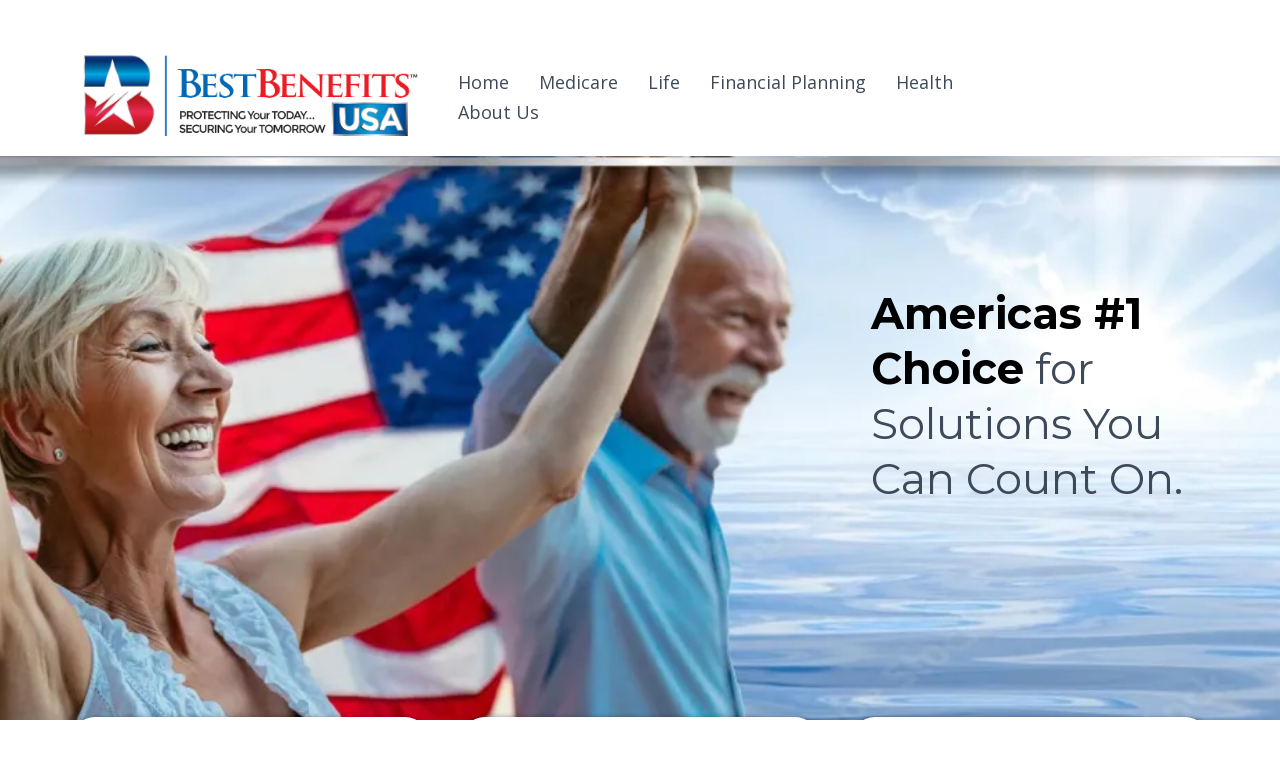

--- FILE ---
content_type: text/html; charset=utf-8
request_url: https://bestbenefitsusa.com/
body_size: 102220
content:
<!DOCTYPE html><html  lang="en" data-capo=""><head><meta charset="utf-8">
<meta name="viewport" content="minimum-scale=1.0, width=device-width, maximum-scale=1, user-scalable=no">
<title>Home</title>
<link rel="preconnect" href="https://fonts.gstatic.com/" crossorigin="anonymous">
<script src="https://stcdn.leadconnectorhq.com/libphonenumber/1.10.60/libphonenumber-js.min.js" async type="text/javascript"></script>
<script src="https://stcdn.leadconnectorhq.com/intl-tel-input/17.0.12/js/utils.min.js" async type="text/javascript"></script>
<script src="https://stcdn.leadconnectorhq.com/intl-tel-input/intlTelInput.min.js" async type="text/javascript"></script>
<style type="text/css">@import url('https://fonts.googleapis.com/css?family=Roboto:100,100i,300,300i,400,400i,500,500i,700,700i,900,900i');</style>
<link rel="stylesheet" href="https://fonts.googleapis.com/css?family=Lato:100,100i,200,200i,300,300i,400,400i,500,500i,600,600i,700,700i,800,800i,900,900i%7COpen%20Sans:100,100i,200,200i,300,300i,400,400i,500,500i,600,600i,700,700i,800,800i,900,900i%7CMontserrat:100,100i,200,200i,300,300i,400,400i,500,500i,600,600i,700,700i,800,800i,900,900i%7CNunito%20Sans:100,100i,200,200i,300,300i,400,400i,500,500i,600,600i,700,700i,800,800i,900,900i%7CAkronim:100,100i,200,200i,300,300i,400,400i,500,500i,600,600i,700,700i,800,800i,900,900i%7CAladin:100,100i,200,200i,300,300i,400,400i,500,500i,600,600i,700,700i,800,800i,900,900i%7CArchitects%20Daughter:100,100i,200,200i,300,300i,400,400i,500,500i,600,600i,700,700i,800,800i,900,900i%7CPompiere:100,100i,200,200i,300,300i,400,400i,500,500i,600,600i,700,700i,800,800i,900,900i%7C'Nunito%20Sans':100,100i,200,200i,300,300i,400,400i,500,500i,600,600i,700,700i,800,800i,900,900i%7C'Open%20Sans':100,100i,200,200i,300,300i,400,400i,500,500i,600,600i,700,700i,800,800i,900,900i%7CRoboto:100,100i,200,200i,300,300i,400,400i,500,500i,600,600i,700,700i,800,800i,900,900i&display=swap" media="print" onload="this.media='all'">
<style type="text/css"> 

 :root{ --primary: #37ca37;
--secondary: #188bf6;
--white: #ffffff;
--gray: #cbd5e0;
--black: #000000;
--red: #e93d3d;
--orange: #f6ad55;
--yellow: #faf089;
--green: #9ae6b4;
--teal: #81e6d9;
--malibu: #63b3ed;
--indigo: #757BBD;
--purple: #d6bcfa;
--pink: #fbb6ce;
--transparent: transparent;
--overlay: rgba(0, 0, 0, 0.5);
--dark-color: #3E4A59;
--my-custom-color-28: #1D252C;
--my-custom-color-69: #e7eefb;
--button-color: #ffaf00;
--my-custom-color-68: rgb(112, 123, 137);
--theme-1: rgb(1, 211, 165);
--my-custom-color-40: #3FD0B6;
--my-custom-color-49: #20A9F5;
--headline-color-1: rgb(62, 74, 89);
--color-lidt2dnz: #71D8FF;
--arial: 'Arial';
--lato: 'Lato';
--open-sans: 'Open Sans';
--montserrat: 'Montserrat';
--nunito-sans: 'Nunito Sans';
--akronim: 'Akronim';
--aladin: 'Aladin';
--architects-daughter: 'Architects Daughter';
--pompiere: 'Pompiere';
--'nunito-sans': ''Nunito Sans'';
--'open-sans': ''Open Sans'';
--headlinefont: 'Open Sans';
--contentfont: 'Nunito Sans';
--link-color: #188bf6;
--text-color: #000000; } .bg-fixed{bottom:0;top:0;left:0;right:0;position:fixed;overflow:auto;background-color:var(--white)} 
      
      .drop-zone-draggable .hl_main_popup{border-color:var(--gray);background-color:var(--white);margin-top:0;border-width:10px;padding:20px;border-style:solid}
      
      
#hl_main_popup{border-color:var(--gray);background-color:var(--white);margin-top:0;border-width:10px;padding:20px;border-style:solid;width:720px} #col-gZy1HZcCn .inner {
	flex-direction: row;
  	justify-content: center;
}

#button-oirAteDXD:hover button {
	background-color: rgb(1, 211, 165) !important;
  	color: white;
}

#section-rLKZBaHj {
	background-image: linear-gradient(45deg, rgb(0, 212, 240), rgb(5, 235, 182));
}

#col-5joZaTgF {
	padding-right: 0;
}

#col-5joZaTgF > .inner {
	border-top-right-radius: 0;
    border-bottom-right-radius: 0;
}

#col-FUUcsWxB_ {
	padding-left: 0;
}

#col-FUUcsWxB_ > .inner {
	border-top-left-radius: 0;
  	border-bottom-left-radius: 0;
}


 /* ---- Global Medicare Header styles ----- */  
 :root{--primary:#37ca37;--secondary:#188bf6;--white:#ffffff;--gray:#cbd5e0;--black:#000000;--transparent:transparent;--dark-color:#3E4A59;--my-custom-color-69:#e7eefb}.hl_page-preview--content .section-iPxCsokoT{padding:0;margin-top:0;margin-bottom:0;background-color:var(--white);border-color:var(--my-custom-color-69);border-width:1px;border-style:solid}.hl_page-preview--content .col-IWk7Kf5J5F .inner,.hl_page-preview--content .row-51Aje9rQ6q{margin-top:0;margin-bottom:0;padding:0;background-color:var(--transparent);border-color:var(--black);border-width:2px;border-style:solid;width:100%}.hl_page-preview--content .col-IWk7Kf5J5F{width:100%}.hl_page-preview--content .col-IWk7Kf5J5F .inner{padding:10px 5px}.hl_page-preview--content .paragraph-ods3eFBPW_{margin-top:0;margin-bottom:0}.hl_page-preview--content .cparagraph-ods3eFBPW_{font-family:var(--contentfont);background-color:var(--transparent);color:var(--text-color);icon-color:var(--text-color);font-weight:400;padding:0;opacity:1;text-shadow:0 0 0 transparent;border-color:var(--black);border-width:2px;border-style:solid;line-height:1.3em;letter-spacing:0;text-align:center}.hl_page-preview--content .row-0ycCdEHVdi{margin-top:0;margin-bottom:0;padding:0;background-color:var(--transparent);border-color:var(--gray);border-width:1px;border-style:solid;width:100%}.hl_page-preview--content .col-jg4xqk0M0f{width:82%}.hl_page-preview--content .col-jg4xqk0M0f .inner{padding:10px 5px;width:82%;margin-bottom:0}.hl_page-preview--content .cnav-menu--YPbJhxijU,.hl_page-preview--content .col-cMd7Q8xtsi .inner,.hl_page-preview--content .col-jg4xqk0M0f .inner{background-color:var(--transparent);border-color:var(--black);border-width:2px;border-style:solid;margin-top:0}.hl_page-preview--content .cnav-menu--YPbJhxijU{font-family:var(--headlinefont);padding:0;color:var(--dark-color);bold-text-color:var(--dark-color);italic-text-color:var(--text-color);underline-text-color:var(--text-color);icon-color:var(--black);secondary-color:var(--dark-color);nav-menu-item-hover-background-color:var(--white);line-height:1.3em;text-transform:none;letter-spacing:0;text-align:left;nav-menu-item-spacing-x:15px;nav-menu-item-spacing-y:5px;dropdown-background:var(--white);dropdown-text-color:var(--black);dropdown-hover-color:var(--black);dropdown-item-spacing:15px;mobile-background-color:var(--white)}.hl_page-preview--content .col-cMd7Q8xtsi{width:18%}.hl_page-preview--content .col-cMd7Q8xtsi .inner{padding:10px 5px;width:18%;margin-bottom:0}.hl_page-preview--content .button-V19LnqXw_{margin-top:10px;margin-bottom:0;text-align:center}.hl_page-preview--content .cbutton-V19LnqXw_{font-family:var(--headlinefont);background-color:var(--secondary);color:var(--white);secondary-color:var(--white);text-decoration:none;padding:10px 20px 15px;font-weight:700;border-color:var(--primary);border-width:2px;border-style:solid;letter-spacing:0;text-transform:none;text-shadow:0 0 0 transparent;width:100%}#section-iPxCsokoT>.inner{max-width:1170px}@media only screen and (min-width:768px){#col-IWk7Kf5J5F>.inner{flex-direction:column;justify-content:inherit;align-items:inherit;flex-wrap:nowrap}}.paragraph-ods3eFBPW_{font-weight:400}.paragraph-ods3eFBPW_ strong{font-weight:700}#nav-menu--YPbJhxijU em,#nav-menu--YPbJhxijU u,.paragraph-ods3eFBPW_ em,.paragraph-ods3eFBPW_ strong,.paragraph-ods3eFBPW_ u{color:var(--text-color)!important}.paragraph-ods3eFBPW_ a,.paragraph-ods3eFBPW_ a *{color:var(--link-color)!important;text-decoration:none}.paragraph-ods3eFBPW_ a:hover{text-decoration:underline}@media screen and (min-width:0px) and (max-width:480px){.paragraph-ods3eFBPW_ h1,.paragraph-ods3eFBPW_ h2,.paragraph-ods3eFBPW_ h3,.paragraph-ods3eFBPW_ h4,.paragraph-ods3eFBPW_ h5,.paragraph-ods3eFBPW_ h6,.paragraph-ods3eFBPW_ ul li,.paragraph-ods3eFBPW_.text-output{font-size:14px!important}}@media screen and (min-width:481px) and (max-width:10000px){.paragraph-ods3eFBPW_ h1,.paragraph-ods3eFBPW_ h2,.paragraph-ods3eFBPW_ h3,.paragraph-ods3eFBPW_ h4,.paragraph-ods3eFBPW_ h5,.paragraph-ods3eFBPW_ h6,.paragraph-ods3eFBPW_ ul li,.paragraph-ods3eFBPW_.text-output{font-size:14px!important}}.paragraph-ods3eFBPW_.text-output h1:first-child:before,.paragraph-ods3eFBPW_.text-output h2:first-child:before,.paragraph-ods3eFBPW_.text-output h3:first-child:before,.paragraph-ods3eFBPW_.text-output h4:first-child:before,.paragraph-ods3eFBPW_.text-output h5:first-child:before,.paragraph-ods3eFBPW_.text-output h6:first-child:before,.paragraph-ods3eFBPW_.text-output p:first-child:before{color:var(--text-color);content:'\';
    font-family: '';margin-right:5px;font-weight:700}@media only screen and (min-width:768px){#col-jg4xqk0M0f>.inner{flex-direction:column;justify-content:inherit;align-items:inherit;flex-wrap:nowrap}}.--mobile #nav-menu--YPbJhxijU .nav-menu{font-size:24px}#nav-menu--YPbJhxijU .nav-menu{font-size:18px}#nav-menu-popup.nav-menu--YPbJhxijU .nav-menu-body{background:var(--white)}#nav-menu--YPbJhxijU .nav-menu li.nav-menu-item{display:flex;align-items:center;white-space:nowrap}#nav-menu--YPbJhxijU .items-cart,#nav-menu--YPbJhxijU .items-cart-active{color:undefined}#nav-menu--YPbJhxijU .nav-menu .nav-menu-item a,#nav-menu-popup.nav-menu--YPbJhxijU .nav-menu .nav-menu-item a{color:var(--dark-color);cursor:pointer;height:inherit;display:flex;align-items:center;padding:5px 15px;transition:all .3s ease}#nav-menu--YPbJhxijU .nav-menu .nav-menu-item:hover a{color:var(--dark-color);background:var(--white)}#nav-menu-popup.nav-menu--YPbJhxijU .nav-menu .nav-menu-item:hover a,#nav-menu-popup.nav-menu--YPbJhxijU .nav-menu-body .nav-menu .nav-menu-item:hover{color:var(--dark-color)}.--mobile #nav-menu--YPbJhxijU .nav-menu .dropdown-menu .dropdown-item{font-size:22px}#nav-menu-popup.nav-menu--YPbJhxijU .nav-menu{font-size:24px;font-family:var(--headlinefont)}#nav-menu-popup.nav-menu--YPbJhxijU .nav-menu-body .close-menu{color:var(--black);font-size:24px}#nav-menu-popup.nav-menu--YPbJhxijU .nav-menu-body .nav-menu .nav-menu-item{color:var(--dark-color);text-align:left;transition:all .3s ease;font-size:22px}#nav-menu--YPbJhxijU .nav-menu .dropdown-menu .dropdown-item{font-size:16px;text-align:left}#nav-menu--YPbJhxijU .nav-menu .dropdown-menu .dropdown-item a,#nav-menu-popup.nav-menu--YPbJhxijU .nav-menu .nav-dropdown-menu .nav-menu-item:hover a{color:var(--black);background:var(--white);padding:15px;transition:all .3s ease}#nav-menu--YPbJhxijU .nav-menu .dropdown-menu .dropdown-item:hover a,#nav-menu-popup.nav-menu--YPbJhxijU .nav-menu-body .nav-dropdown-menu .nav-menu-item a,#nav-menu-popup.nav-menu--YPbJhxijU .nav-menu-body .nav-dropdown-menu .nav-menu-item:hover a{color:var(--black)}#nav-menu-popup.nav-menu--YPbJhxijU .nav-menu-body .nav-dropdown-menu .nav-menu-item{background:var(--white);font-size:22px}#nav-menu--YPbJhxijU .nav-menu-mobile span::before{cursor:pointer;color:var(--black);content:"";font-family:"Font Awesome 5 Free";font-weight:700;font-size:24px}@media screen and (min-width:0px) and (max-width:480px){.nav-menu--YPbJhxijU .branding .title{font-size:24px;line-height:1.3em}}@media screen and (min-width:481px) and (max-width:10000px){.nav-menu--YPbJhxijU .branding .title{font-size:18px;line-height:1.3em}}#nav-menu--YPbJhxijU strong{color:var(--dark-color)!important;font-weight:700}@media only screen and (min-width:768px){#col-cMd7Q8xtsi>.inner{flex-direction:column;justify-content:inherit;align-items:inherit;flex-wrap:nowrap}}@media screen and (min-width:481px) and (max-width:10000px){.button-V19LnqXw_ .button-icon-end,.button-V19LnqXw_ .button-icon-start,.button-V19LnqXw_ .main-heading-button{font-size:14px}.button-V19LnqXw_ .button-icon-start{margin-right:5px}.button-V19LnqXw_ .button-icon-end{margin-left:5px}.button-V19LnqXw_ .sub-heading-button{font-size:15px;color:var(--white)}}@media screen and (min-width:0px) and (max-width:480px){.button-V19LnqXw_ .button-icon-end,.button-V19LnqXw_ .button-icon-start,.button-V19LnqXw_ .main-heading-button{font-size:20px}.button-V19LnqXw_ .button-icon-start{margin-right:5px}.button-V19LnqXw_ .button-icon-end{margin-left:5px}.button-V19LnqXw_ .sub-heading-button{font-size:15px;color:var(--white)}} 
 /* ---- Section styles ----- */ 
:root{--black:#000000;--transparent:transparent;--dark-color:#3E4A59;--my-custom-color-69:#e7eefb}.hl_page-preview--content .section-1O9O60h-y{padding:50px 0 100px;margin-top:0;margin-bottom:0;background-color:var(--transparent);border-color:var(--my-custom-color-69);border-width:1px;border-style:solid}.hl_page-preview--content .col-yh59PHtlt .inner,.hl_page-preview--content .row-vWei8BLGAx{margin-top:0;margin-bottom:0;padding:0 0 15px;background-color:var(--transparent);border-color:var(--black);border-width:2px;border-style:solid;width:100%}.hl_page-preview--content .col-yh59PHtlt{width:100%}.hl_page-preview--content .col-yh59PHtlt .inner{padding:10px 5px}.hl_page-preview--content .col-1YMLZpU496 .inner,.hl_page-preview--content .col-Z83TvR8iQ .inner,.hl_page-preview--content .row-FiCsfwmjP{margin-top:0;margin-bottom:0;padding:15px 0;background-color:var(--transparent);border-color:var(--black);border-width:2px;border-style:solid;width:100%}.hl_page-preview--content .col-1YMLZpU496{width:31.9%}.hl_page-preview--content .col-1YMLZpU496 .inner,.hl_page-preview--content .col-Z83TvR8iQ .inner{padding:10px 5px;width:31.9%}.hl_page-preview--content .sub-heading-tg46OZ9Fi{margin-top:0;margin-bottom:0;margin-right:-50px}.hl_page-preview--content .csub-heading-tg46OZ9Fi{font-family:var(--montserrat);background-color:var(--transparent);color:var(--dark-color);icon-color:var(--text-color);font-weight:400;padding:0;opacity:1;text-shadow:0 0 0 transparent;border-color:var(--black);border-width:2px;border-style:solid;line-height:1.3em;text-transform:none;letter-spacing:0;text-align:left}.hl_page-preview--content .col-Z83TvR8iQ{width:68%}.hl_page-preview--content .col-Z83TvR8iQ .inner{padding:px 5px 10px;width:68%}#section-1O9O60h-y>.inner{max-width:1170px}#col-1YMLZpU496>.inner,#col-Z83TvR8iQ>.inner,#col-yh59PHtlt>.inner{flex-direction:column;justify-content:center;align-items:inherit;flex-wrap:nowrap}.sub-heading-tg46OZ9Fi{font-weight:400}.sub-heading-tg46OZ9Fi strong{font-weight:700}.sub-heading-tg46OZ9Fi em,.sub-heading-tg46OZ9Fi strong,.sub-heading-tg46OZ9Fi u{color:var(--text-color)!important}.sub-heading-tg46OZ9Fi a,.sub-heading-tg46OZ9Fi a *{color:var(--link-color)!important;text-decoration:none}.sub-heading-tg46OZ9Fi a:hover{text-decoration:underline}@media screen and (min-width:0px) and (max-width:480px){.sub-heading-tg46OZ9Fi h1,.sub-heading-tg46OZ9Fi h2,.sub-heading-tg46OZ9Fi h3,.sub-heading-tg46OZ9Fi h4,.sub-heading-tg46OZ9Fi h5,.sub-heading-tg46OZ9Fi h6,.sub-heading-tg46OZ9Fi ul li,.sub-heading-tg46OZ9Fi.text-output{font-size:20px!important}}@media screen and (min-width:481px) and (max-width:10000px){.sub-heading-tg46OZ9Fi h1,.sub-heading-tg46OZ9Fi h2,.sub-heading-tg46OZ9Fi h3,.sub-heading-tg46OZ9Fi h4,.sub-heading-tg46OZ9Fi h5,.sub-heading-tg46OZ9Fi h6,.sub-heading-tg46OZ9Fi ul li,.sub-heading-tg46OZ9Fi.text-output{font-size:43px!important}}.sub-heading-tg46OZ9Fi.text-output h1:first-child:before,.sub-heading-tg46OZ9Fi.text-output h2:first-child:before,.sub-heading-tg46OZ9Fi.text-output h3:first-child:before,.sub-heading-tg46OZ9Fi.text-output h4:first-child:before,.sub-heading-tg46OZ9Fi.text-output h5:first-child:before,.sub-heading-tg46OZ9Fi.text-output h6:first-child:before,.sub-heading-tg46OZ9Fi.text-output p:first-child:before{color:var(--text-color);content:'\';
    font-family: '';margin-right:5px;font-weight:700} 
 /* ---- Section styles ----- */ 
:root{--secondary:#188bf6;--white:#ffffff;--black:#000000;--transparent:transparent;--dark-color:#3E4A59;--my-custom-color-28:#1D252C}.hl_page-preview--content .row-SrrxxIp8P,.hl_page-preview--content .section-Yi6m8zD2{padding:0 0 20px;margin-top:0;margin-bottom:0;background-color:var(--transparent);border-color:var(--black);border-width:2px;border-style:solid}.hl_page-preview--content .row-SrrxxIp8P{margin-top:30px;padding:0 0 15px;width:100%}.hl_page-preview--content .col-MyVyhDaY{width:100%}.hl_page-preview--content .col-MyVyhDaY .inner{padding:0 5px;width:100%;margin-top:0;margin-bottom:0}.hl_page-preview--content .heading-XmPCv_iq{margin-top:0;margin-bottom:0}.hl_page-preview--content .cheading-XmPCv_iq,.hl_page-preview--content .col-MyVyhDaY .inner{background-color:var(--transparent);border-color:var(--black);border-width:2px;border-style:solid}.hl_page-preview--content .cheading-XmPCv_iq{font-family:var(--headlinefont);color:var(--my-custom-color-28);icon-color:var(--text-color);font-weight:400;padding:0;opacity:1;text-shadow:0 0 0 transparent;line-height:1.3em;text-transform:none;letter-spacing:0;text-align:left}.hl_page-preview--content .paragraph-zRl0drUX{margin-top:30px;margin-bottom:40px}.hl_page-preview--content .col-biTWH53Yj .inner,.hl_page-preview--content .cparagraph-zRl0drUX{padding:0;background-color:var(--transparent);border-color:var(--black);border-width:2px;border-style:solid}.hl_page-preview--content .cparagraph-zRl0drUX{font-family:var(--contentfont);color:var(--dark-color);icon-color:var(--text-color);font-weight:400;opacity:1;text-shadow:0 0 0 transparent;line-height:1.3em;letter-spacing:0;text-align:left}.hl_page-preview--content .divider-2C-K931G{margin-top:0;margin-bottom:0;padding-top:10px;padding-bottom:10px}.hl_page-preview--content .cdivider-2C-K931G{padding-top:5px;padding-bottom:5px}.hl_page-preview--content .col-biTWH53Yj{width:100%}.hl_page-preview--content .col-biTWH53Yj .inner{width:100%;margin-top:0;margin-bottom:0}.hl_page-preview--content .image-uOCrkhLG{margin-top:0;margin-bottom:0}.hl_page-preview--content .cimage-uOCrkhLG{padding:0;background-color:var(--transparent);opacity:1;text-align:center}.hl_page-preview--content .row-4C_DyM1uG{margin-top:-50px;margin-bottom:0;padding:0 0 15px;background-color:var(--transparent);border-color:var(--black);border-width:2px;border-style:solid;width:100%}.hl_page-preview--content .col-pyP1JQpn{width:100%}.hl_page-preview--content .col-RdQ2fh_W .inner,.hl_page-preview--content .col-dHbvyY1U .inner,.hl_page-preview--content .col-pyP1JQpn .inner{padding:10px 12px 0;background-color:var(--white);width:100%;border-color:var(--transparent);border-width:1px;border-style:solid;margin-top:0;margin-bottom:0}.hl_page-preview--content .image-ojZSy2-1{margin-top:0;margin-bottom:0}.hl_page-preview--content .cimage-ojZSy2-1{padding:10px;background-color:var(--transparent);opacity:1;text-align:center}.hl_page-preview--content .heading-Qom5ztdL{margin-top:10px;margin-bottom:10px}.hl_page-preview--content .cheading-Qom5ztdL{font-family:var(--headlinefont);background-color:var(--transparent);color:var(--dark-color);icon-color:var(--text-color);font-weight:400;padding:0;opacity:1;text-shadow:0 0 0 transparent;border-color:var(--black);border-width:2px;border-style:solid;line-height:1.3em;text-transform:none;letter-spacing:0;text-align:center}.hl_page-preview--content .divider-dTNF-PvH{margin-top:0;margin-bottom:0;padding-top:10px;padding-bottom:10px}.hl_page-preview--content .cdivider-dTNF-PvH{padding-top:0;padding-bottom:0}.hl_page-preview--content .paragraph-3XGP2Zic{margin-top:20px;margin-bottom:20px}.hl_page-preview--content .cparagraph-3XGP2Zic{font-family:var(--contentfont);background-color:var(--transparent);color:var(--dark-color);icon-color:var(--text-color);font-weight:400;padding:0;opacity:1;text-shadow:0 0 0 transparent;border-color:var(--black);border-width:2px;border-style:solid;line-height:2em;text-transform:none;letter-spacing:0;text-align:center}.hl_page-preview--content .button-B5kdyGr5W{margin-top:0;margin-bottom:23px;text-align:center}.hl_page-preview--content .cbutton-B5kdyGr5W{font-family:var(--headlinefont);background-color:var(--secondary);color:var(--white);secondary-color:var(--white);text-decoration:none;padding:11px 20px 15px;font-weight:700;border-color:var(--transparent);border-width:2px;border-style:solid;letter-spacing:0;text-transform:none;text-shadow:0 0 0 transparent;width:auto%}.hl_page-preview--content .col-RdQ2fh_W{width:100%}.hl_page-preview--content .col-RdQ2fh_W .inner,.hl_page-preview--content .col-dHbvyY1U .inner{padding:10px 12px 30px}.hl_page-preview--content .image-N_H8wRHpJ{margin-top:0;margin-bottom:0}.hl_page-preview--content .cimage-N_H8wRHpJ{padding:10px;background-color:var(--transparent);opacity:1;text-align:center}.hl_page-preview--content .heading-yFDXvWG-0{margin-top:10px;margin-bottom:10px}.hl_page-preview--content .cheading-yFDXvWG-0{font-family:var(--headlinefont);background-color:var(--transparent);color:var(--dark-color);icon-color:var(--text-color);font-weight:400;padding:0;opacity:1;text-shadow:0 0 0 transparent;border-color:var(--black);border-width:2px;border-style:solid;line-height:1.3em;text-transform:none;letter-spacing:0;text-align:center}.hl_page-preview--content .divider-PA0IbSiPB{margin-top:0;margin-bottom:0;padding-top:10px;padding-bottom:10px}.hl_page-preview--content .cdivider-PA0IbSiPB{padding-top:0;padding-bottom:0}.hl_page-preview--content .paragraph-pzINYY5Xt{margin-top:20px;margin-bottom:20px}.hl_page-preview--content .cparagraph-pzINYY5Xt{font-family:var(--contentfont);background-color:var(--transparent);color:var(--dark-color);icon-color:var(--text-color);font-weight:400;padding:0;opacity:1;text-shadow:0 0 0 transparent;border-color:var(--black);border-width:2px;border-style:solid;line-height:2em;text-transform:none;letter-spacing:0;text-align:center}.hl_page-preview--content .button-K-BC8gfFE{margin-top:34px;margin-bottom:0;text-align:center}.hl_page-preview--content .cbutton-K-BC8gfFE{font-family:var(--headlinefont);background-color:var(--secondary);color:var(--white);secondary-color:var(--white);text-decoration:none;padding:15px 20px;font-weight:700;border-color:var(--transparent);border-width:2px;border-style:solid;letter-spacing:0;text-transform:none;text-shadow:0 0 0 transparent;width:auto%}.hl_page-preview--content .col-dHbvyY1U{width:100%}.hl_page-preview--content .image-VuJf-m93m{margin-top:0;margin-bottom:0}.hl_page-preview--content .cimage-VuJf-m93m{padding:10px;background-color:var(--transparent);opacity:1;text-align:center}.hl_page-preview--content .heading-6RvzL4J9W{margin-top:10px;margin-bottom:10px}.hl_page-preview--content .cheading-6RvzL4J9W{font-family:var(--headlinefont);background-color:var(--transparent);color:var(--dark-color);icon-color:var(--text-color);font-weight:400;padding:0;opacity:1;text-shadow:0 0 0 transparent;border-color:var(--black);border-width:2px;border-style:solid;line-height:1.3em;text-transform:none;letter-spacing:0;text-align:center}.hl_page-preview--content .divider-13x9ecuCC{margin-top:0;margin-bottom:0;padding-top:10px;padding-bottom:10px}.hl_page-preview--content .cdivider-13x9ecuCC{padding-top:0;padding-bottom:0}.hl_page-preview--content .paragraph-eeMMmXhkM{margin-top:20px;margin-bottom:20px}.hl_page-preview--content .cparagraph-eeMMmXhkM{font-family:var(--contentfont);background-color:var(--transparent);color:var(--dark-color);icon-color:var(--text-color);font-weight:400;padding:0;opacity:1;text-shadow:0 0 0 transparent;border-color:var(--black);border-width:2px;border-style:solid;line-height:2em;text-transform:none;letter-spacing:0;text-align:center}.hl_page-preview--content .button-v5mjDJ5-o{margin-top:0;margin-bottom:0;text-align:center}.hl_page-preview--content .cbutton-v5mjDJ5-o{font-family:var(--headlinefont);background-color:var(--secondary);color:var(--white);secondary-color:var(--white);text-decoration:none;padding:15px 20px;font-weight:700;border-color:var(--transparent);border-width:2px;border-style:solid;letter-spacing:0;text-transform:none;text-shadow:0 0 0 transparent;width:auto%}.hl_page-preview--content .col-9AEBfumW .inner,.hl_page-preview--content .row-clnK9KYRg{margin-top:0;margin-bottom:0;padding:15px 0 0;background-color:var(--transparent);border-color:var(--black);border-width:2px;border-style:solid;width:100%}.hl_page-preview--content .col-9AEBfumW{width:100%}.hl_page-preview--content .col-9AEBfumW .inner{padding:10px 5px}.hl_page-preview--content .button-tdRwcgjO-{margin-top:0;margin-bottom:0;text-align:center}.hl_page-preview--content .cbutton-tdRwcgjO-{font-family:var(--headlinefont);background-color:var(--secondary);color:var(--white);secondary-color:var(--white);text-decoration:none;padding:15px 20px;font-weight:700;border-color:var(--transparent);border-width:1px;border-style:solid;letter-spacing:0;text-transform:none;text-shadow:0 0 0 transparent;width:100%}#section-Yi6m8zD2>.inner{max-width:1170px}@media only screen and (min-width:768px){#col-MyVyhDaY>.inner{flex-direction:column;justify-content:inherit;align-items:inherit;flex-wrap:nowrap}}.heading-6RvzL4J9W,.heading-Qom5ztdL,.heading-XmPCv_iq,.heading-yFDXvWG-0,.paragraph-3XGP2Zic,.paragraph-eeMMmXhkM,.paragraph-pzINYY5Xt,.paragraph-zRl0drUX{font-weight:400}.heading-XmPCv_iq strong{color:var(--dark-color)!important;font-weight:700}.heading-XmPCv_iq em,.heading-XmPCv_iq u{color:var(--text-color)!important}.heading-6RvzL4J9W a,.heading-6RvzL4J9W a *,.heading-Qom5ztdL a,.heading-Qom5ztdL a *,.heading-XmPCv_iq a,.heading-XmPCv_iq a *,.heading-yFDXvWG-0 a,.heading-yFDXvWG-0 a *,.paragraph-3XGP2Zic a,.paragraph-3XGP2Zic a *,.paragraph-eeMMmXhkM a,.paragraph-eeMMmXhkM a *,.paragraph-pzINYY5Xt a,.paragraph-pzINYY5Xt a *,.paragraph-zRl0drUX a,.paragraph-zRl0drUX a *{color:var(--link-color)!important;text-decoration:none}.heading-6RvzL4J9W a:hover,.heading-Qom5ztdL a:hover,.heading-XmPCv_iq a:hover,.heading-yFDXvWG-0 a:hover,.paragraph-3XGP2Zic a:hover,.paragraph-eeMMmXhkM a:hover,.paragraph-pzINYY5Xt a:hover,.paragraph-zRl0drUX a:hover{text-decoration:underline}@media screen and (min-width:0px) and (max-width:480px){.heading-XmPCv_iq h1,.heading-XmPCv_iq h2,.heading-XmPCv_iq h3,.heading-XmPCv_iq h4,.heading-XmPCv_iq h5,.heading-XmPCv_iq h6,.heading-XmPCv_iq ul li,.heading-XmPCv_iq.text-output{font-size:30px!important}}@media screen and (min-width:481px) and (max-width:10000px){.heading-XmPCv_iq h1,.heading-XmPCv_iq h2,.heading-XmPCv_iq h3,.heading-XmPCv_iq h4,.heading-XmPCv_iq h5,.heading-XmPCv_iq h6,.heading-XmPCv_iq ul li,.heading-XmPCv_iq.text-output{font-size:45px!important}}.heading-6RvzL4J9W.text-output h1:first-child:before,.heading-6RvzL4J9W.text-output h2:first-child:before,.heading-6RvzL4J9W.text-output h3:first-child:before,.heading-6RvzL4J9W.text-output h4:first-child:before,.heading-6RvzL4J9W.text-output h5:first-child:before,.heading-6RvzL4J9W.text-output h6:first-child:before,.heading-6RvzL4J9W.text-output p:first-child:before,.heading-Qom5ztdL.text-output h1:first-child:before,.heading-Qom5ztdL.text-output h2:first-child:before,.heading-Qom5ztdL.text-output h3:first-child:before,.heading-Qom5ztdL.text-output h4:first-child:before,.heading-Qom5ztdL.text-output h5:first-child:before,.heading-Qom5ztdL.text-output h6:first-child:before,.heading-Qom5ztdL.text-output p:first-child:before,.heading-XmPCv_iq.text-output h1:first-child:before,.heading-XmPCv_iq.text-output h2:first-child:before,.heading-XmPCv_iq.text-output h3:first-child:before,.heading-XmPCv_iq.text-output h4:first-child:before,.heading-XmPCv_iq.text-output h5:first-child:before,.heading-XmPCv_iq.text-output h6:first-child:before,.heading-XmPCv_iq.text-output p:first-child:before,.heading-yFDXvWG-0.text-output h1:first-child:before,.heading-yFDXvWG-0.text-output h2:first-child:before,.heading-yFDXvWG-0.text-output h3:first-child:before,.heading-yFDXvWG-0.text-output h4:first-child:before,.heading-yFDXvWG-0.text-output h5:first-child:before,.heading-yFDXvWG-0.text-output h6:first-child:before,.heading-yFDXvWG-0.text-output p:first-child:before,.paragraph-3XGP2Zic.text-output h1:first-child:before,.paragraph-3XGP2Zic.text-output h2:first-child:before,.paragraph-3XGP2Zic.text-output h3:first-child:before,.paragraph-3XGP2Zic.text-output h4:first-child:before,.paragraph-3XGP2Zic.text-output h5:first-child:before,.paragraph-3XGP2Zic.text-output h6:first-child:before,.paragraph-3XGP2Zic.text-output p:first-child:before,.paragraph-eeMMmXhkM.text-output h1:first-child:before,.paragraph-eeMMmXhkM.text-output h2:first-child:before,.paragraph-eeMMmXhkM.text-output h3:first-child:before,.paragraph-eeMMmXhkM.text-output h4:first-child:before,.paragraph-eeMMmXhkM.text-output h5:first-child:before,.paragraph-eeMMmXhkM.text-output h6:first-child:before,.paragraph-eeMMmXhkM.text-output p:first-child:before,.paragraph-pzINYY5Xt.text-output h1:first-child:before,.paragraph-pzINYY5Xt.text-output h2:first-child:before,.paragraph-pzINYY5Xt.text-output h3:first-child:before,.paragraph-pzINYY5Xt.text-output h4:first-child:before,.paragraph-pzINYY5Xt.text-output h5:first-child:before,.paragraph-pzINYY5Xt.text-output h6:first-child:before,.paragraph-pzINYY5Xt.text-output p:first-child:before,.paragraph-zRl0drUX.text-output h1:first-child:before,.paragraph-zRl0drUX.text-output h2:first-child:before,.paragraph-zRl0drUX.text-output h3:first-child:before,.paragraph-zRl0drUX.text-output h4:first-child:before,.paragraph-zRl0drUX.text-output h5:first-child:before,.paragraph-zRl0drUX.text-output h6:first-child:before,.paragraph-zRl0drUX.text-output p:first-child:before{color:var(--text-color);content:'\';
    font-family: '';margin-right:5px;font-weight:700}.paragraph-zRl0drUX strong{font-weight:700}.heading-Qom5ztdL em,.heading-Qom5ztdL strong,.paragraph-zRl0drUX em,.paragraph-zRl0drUX strong,.paragraph-zRl0drUX u{color:var(--text-color)!important}@media screen and (min-width:0px) and (max-width:480px){.paragraph-zRl0drUX h1,.paragraph-zRl0drUX h2,.paragraph-zRl0drUX h3,.paragraph-zRl0drUX h4,.paragraph-zRl0drUX h5,.paragraph-zRl0drUX h6,.paragraph-zRl0drUX ul li,.paragraph-zRl0drUX.text-output{font-size:14px!important}}@media screen and (min-width:481px) and (max-width:10000px){.paragraph-zRl0drUX h1,.paragraph-zRl0drUX h2,.paragraph-zRl0drUX h3,.paragraph-zRl0drUX h4,.paragraph-zRl0drUX h5,.paragraph-zRl0drUX h6,.paragraph-zRl0drUX ul li,.paragraph-zRl0drUX.text-output{font-size:22px!important}}.divider-2C-K931G .divider-element{width:30%;border-top:3px solid var(--secondary);margin:0 auto 0 0}@media only screen and (min-width:768px){#col-biTWH53Yj>.inner,#col-pyP1JQpn>.inner{flex-direction:column;justify-content:inherit;align-items:inherit;flex-wrap:nowrap}}.heading-Qom5ztdL strong{font-weight:700}@media screen and (min-width:0px) and (max-width:480px){.heading-Qom5ztdL h1,.heading-Qom5ztdL h2,.heading-Qom5ztdL h3,.heading-Qom5ztdL h4,.heading-Qom5ztdL h5,.heading-Qom5ztdL h6,.heading-Qom5ztdL ul li,.heading-Qom5ztdL.text-output{font-size:21px!important}}@media screen and (min-width:481px) and (max-width:10000px){.heading-Qom5ztdL h1,.heading-Qom5ztdL h2,.heading-Qom5ztdL h3,.heading-Qom5ztdL h4,.heading-Qom5ztdL h5,.heading-Qom5ztdL h6,.heading-Qom5ztdL ul li,.heading-Qom5ztdL.text-output{font-size:21px!important}}.divider-dTNF-PvH .divider-element{width:10%;border-top:1px solid var(--theme-1);margin:0 auto}.paragraph-3XGP2Zic strong{font-weight:700}.heading-Qom5ztdL u,.heading-yFDXvWG-0 em,.heading-yFDXvWG-0 strong,.paragraph-3XGP2Zic em,.paragraph-3XGP2Zic strong,.paragraph-3XGP2Zic u{color:var(--text-color)!important}@media screen and (min-width:0px) and (max-width:480px){.paragraph-3XGP2Zic h1,.paragraph-3XGP2Zic h2,.paragraph-3XGP2Zic h3,.paragraph-3XGP2Zic h4,.paragraph-3XGP2Zic h5,.paragraph-3XGP2Zic h6,.paragraph-3XGP2Zic ul li,.paragraph-3XGP2Zic.text-output{font-size:14px!important}}@media screen and (min-width:481px) and (max-width:10000px){.paragraph-3XGP2Zic h1,.paragraph-3XGP2Zic h2,.paragraph-3XGP2Zic h3,.paragraph-3XGP2Zic h4,.paragraph-3XGP2Zic h5,.paragraph-3XGP2Zic h6,.paragraph-3XGP2Zic ul li,.paragraph-3XGP2Zic.text-output{font-size:17px!important}}@media screen and (min-width:481px) and (max-width:10000px){.button-B5kdyGr5W .button-icon-end,.button-B5kdyGr5W .button-icon-start,.button-B5kdyGr5W .main-heading-button{font-size:18px}.button-B5kdyGr5W .button-icon-start{margin-right:5px}.button-B5kdyGr5W .button-icon-end{margin-left:5px}.button-B5kdyGr5W .sub-heading-button{font-size:15px;color:var(--white)}}@media screen and (min-width:0px) and (max-width:480px){.button-B5kdyGr5W .button-icon-end,.button-B5kdyGr5W .button-icon-start,.button-B5kdyGr5W .main-heading-button{font-size:18px}.button-B5kdyGr5W .button-icon-start{margin-right:5px}.button-B5kdyGr5W .button-icon-end{margin-left:5px}.button-B5kdyGr5W .sub-heading-button{font-size:15px;color:var(--white)}}@media only screen and (min-width:768px){#col-RdQ2fh_W>.inner{flex-direction:column;justify-content:inherit;align-items:inherit;flex-wrap:nowrap}}.heading-yFDXvWG-0 strong{font-weight:700}@media screen and (min-width:0px) and (max-width:480px){.heading-yFDXvWG-0 h1,.heading-yFDXvWG-0 h2,.heading-yFDXvWG-0 h3,.heading-yFDXvWG-0 h4,.heading-yFDXvWG-0 h5,.heading-yFDXvWG-0 h6,.heading-yFDXvWG-0 ul li,.heading-yFDXvWG-0.text-output{font-size:21px!important}}@media screen and (min-width:481px) and (max-width:10000px){.heading-yFDXvWG-0 h1,.heading-yFDXvWG-0 h2,.heading-yFDXvWG-0 h3,.heading-yFDXvWG-0 h4,.heading-yFDXvWG-0 h5,.heading-yFDXvWG-0 h6,.heading-yFDXvWG-0 ul li,.heading-yFDXvWG-0.text-output{font-size:21px!important}}.divider-PA0IbSiPB .divider-element{width:10%;border-top:1px solid var(--theme-1);margin:0 auto}.paragraph-pzINYY5Xt strong{font-weight:700}.heading-6RvzL4J9W em,.heading-6RvzL4J9W strong,.heading-yFDXvWG-0 u,.paragraph-pzINYY5Xt em,.paragraph-pzINYY5Xt strong,.paragraph-pzINYY5Xt u{color:var(--text-color)!important}@media screen and (min-width:0px) and (max-width:480px){.paragraph-pzINYY5Xt h1,.paragraph-pzINYY5Xt h2,.paragraph-pzINYY5Xt h3,.paragraph-pzINYY5Xt h4,.paragraph-pzINYY5Xt h5,.paragraph-pzINYY5Xt h6,.paragraph-pzINYY5Xt ul li,.paragraph-pzINYY5Xt.text-output{font-size:14px!important}}@media screen and (min-width:481px) and (max-width:10000px){.paragraph-pzINYY5Xt h1,.paragraph-pzINYY5Xt h2,.paragraph-pzINYY5Xt h3,.paragraph-pzINYY5Xt h4,.paragraph-pzINYY5Xt h5,.paragraph-pzINYY5Xt h6,.paragraph-pzINYY5Xt ul li,.paragraph-pzINYY5Xt.text-output{font-size:17px!important}}@media screen and (min-width:481px) and (max-width:10000px){.button-K-BC8gfFE .button-icon-end,.button-K-BC8gfFE .button-icon-start,.button-K-BC8gfFE .main-heading-button{font-size:18px}.button-K-BC8gfFE .button-icon-start{margin-right:5px}.button-K-BC8gfFE .button-icon-end{margin-left:5px}.button-K-BC8gfFE .sub-heading-button{font-size:15px;color:var(--white)}}@media screen and (min-width:0px) and (max-width:480px){.button-K-BC8gfFE .button-icon-end,.button-K-BC8gfFE .button-icon-start,.button-K-BC8gfFE .main-heading-button{font-size:18px}.button-K-BC8gfFE .button-icon-start{margin-right:5px}.button-K-BC8gfFE .button-icon-end{margin-left:5px}.button-K-BC8gfFE .sub-heading-button{font-size:15px;color:var(--white)}}@media only screen and (min-width:768px){#col-dHbvyY1U>.inner{flex-direction:column;justify-content:inherit;align-items:inherit;flex-wrap:nowrap}}.heading-6RvzL4J9W strong{font-weight:700}@media screen and (min-width:0px) and (max-width:480px){.heading-6RvzL4J9W h1,.heading-6RvzL4J9W h2,.heading-6RvzL4J9W h3,.heading-6RvzL4J9W h4,.heading-6RvzL4J9W h5,.heading-6RvzL4J9W h6,.heading-6RvzL4J9W ul li,.heading-6RvzL4J9W.text-output{font-size:21px!important}}@media screen and (min-width:481px) and (max-width:10000px){.heading-6RvzL4J9W h1,.heading-6RvzL4J9W h2,.heading-6RvzL4J9W h3,.heading-6RvzL4J9W h4,.heading-6RvzL4J9W h5,.heading-6RvzL4J9W h6,.heading-6RvzL4J9W ul li,.heading-6RvzL4J9W.text-output{font-size:21px!important}}.divider-13x9ecuCC .divider-element{width:10%;border-top:1px solid var(--theme-1);margin:0 auto}.paragraph-eeMMmXhkM strong{font-weight:700}.heading-6RvzL4J9W u,.paragraph-eeMMmXhkM em,.paragraph-eeMMmXhkM strong,.paragraph-eeMMmXhkM u{color:var(--text-color)!important}@media screen and (min-width:0px) and (max-width:480px){.paragraph-eeMMmXhkM h1,.paragraph-eeMMmXhkM h2,.paragraph-eeMMmXhkM h3,.paragraph-eeMMmXhkM h4,.paragraph-eeMMmXhkM h5,.paragraph-eeMMmXhkM h6,.paragraph-eeMMmXhkM ul li,.paragraph-eeMMmXhkM.text-output{font-size:14px!important}}@media screen and (min-width:481px) and (max-width:10000px){.paragraph-eeMMmXhkM h1,.paragraph-eeMMmXhkM h2,.paragraph-eeMMmXhkM h3,.paragraph-eeMMmXhkM h4,.paragraph-eeMMmXhkM h5,.paragraph-eeMMmXhkM h6,.paragraph-eeMMmXhkM ul li,.paragraph-eeMMmXhkM.text-output{font-size:17px!important}}@media screen and (min-width:481px) and (max-width:10000px){.button-v5mjDJ5-o .button-icon-end,.button-v5mjDJ5-o .button-icon-start,.button-v5mjDJ5-o .main-heading-button{font-size:18px}.button-v5mjDJ5-o .button-icon-start{margin-right:5px}.button-v5mjDJ5-o .button-icon-end{margin-left:5px}.button-v5mjDJ5-o .sub-heading-button{font-size:15px;color:var(--white)}}@media screen and (min-width:0px) and (max-width:480px){.button-v5mjDJ5-o .button-icon-end,.button-v5mjDJ5-o .button-icon-start,.button-v5mjDJ5-o .main-heading-button{font-size:18px}.button-v5mjDJ5-o .button-icon-start{margin-right:5px}.button-v5mjDJ5-o .button-icon-end{margin-left:5px}.button-v5mjDJ5-o .sub-heading-button{font-size:15px;color:var(--white)}}@media only screen and (min-width:768px){#col-9AEBfumW>.inner{flex-direction:column;justify-content:inherit;align-items:inherit;flex-wrap:nowrap}}@media screen and (min-width:481px) and (max-width:10000px){.button-tdRwcgjO- .button-icon-end,.button-tdRwcgjO- .button-icon-start,.button-tdRwcgjO- .main-heading-button{font-size:20px}.button-tdRwcgjO- .button-icon-start{margin-right:5px}.button-tdRwcgjO- .button-icon-end{margin-left:5px}.button-tdRwcgjO- .sub-heading-button{font-size:15px;color:var(--white)}}@media screen and (min-width:0px) and (max-width:480px){.button-tdRwcgjO- .button-icon-end,.button-tdRwcgjO- .button-icon-start,.button-tdRwcgjO- .main-heading-button{font-size:20px}.button-tdRwcgjO- .button-icon-start{margin-right:5px}.button-tdRwcgjO- .button-icon-end{margin-left:5px}.button-tdRwcgjO- .sub-heading-button{font-size:15px;color:var(--white)}} 
 /* ---- Section styles ----- */ 
:root{--white:#ffffff;--black:#000000;--transparent:transparent}.hl_page-preview--content .row-LwDyOHZ-t,.hl_page-preview--content .section-qvsxIfle{padding:60px 0;margin-top:0;margin-bottom:0;background-color:var(--transparent);border-color:var(--black);border-width:2px;border-style:solid}.hl_page-preview--content .row-LwDyOHZ-t{padding:0;width:100%}.hl_page-preview--content .col-LjOp-vO8{width:100%}.hl_page-preview--content .col-LjOp-vO8 .inner{padding:0 5px;width:100%;margin-top:0;margin-bottom:0}.hl_page-preview--content .heading-6nR5jR7-{margin-top:0;margin-bottom:0}.hl_page-preview--content .cheading-6nR5jR7-,.hl_page-preview--content .col-LjOp-vO8 .inner{background-color:var(--transparent);border-color:var(--black);border-width:2px;border-style:solid}.hl_page-preview--content .cheading-6nR5jR7-{font-family:var(--headlinefont);color:var(--white);icon-color:var(--text-color);font-weight:400;padding:0;opacity:1;text-shadow:0 0 0 transparent;line-height:1.3em;letter-spacing:0;text-align:center}.hl_page-preview--content .divider-5JRvwiv3{margin-top:10px;margin-bottom:0;padding-top:10px;padding-bottom:10px}.hl_page-preview--content .cdivider-5JRvwiv3{padding-top:5px;padding-bottom:5px}.hl_page-preview--content .paragraph-wOPa-Bv7{margin-top:15px;margin-bottom:40px}.hl_page-preview--content .cparagraph-wOPa-Bv7,.hl_page-preview--content .row-pYfZSQXwh{padding:0;background-color:var(--transparent);border-color:var(--black);border-width:2px;border-style:solid}.hl_page-preview--content .cparagraph-wOPa-Bv7{font-family:var(--contentfont);color:var(--white);icon-color:var(--text-color);font-weight:400;opacity:1;text-shadow:0 0 0 transparent;line-height:1.3em;letter-spacing:0;text-align:center}.hl_page-preview--content .row-pYfZSQXwh{margin-top:0;margin-bottom:0;width:100%}.hl_page-preview--content .col-XUvX8p5L{width:100%}.hl_page-preview--content .col-AYeGSI6T .inner,.hl_page-preview--content .col-GVG1o8eV .inner,.hl_page-preview--content .col-XUvX8p5L .inner,.hl_page-preview--content .col-dYe4lDLD .inner{padding:10px 5px;background-color:var(--transparent);width:100%;border-color:var(--black);border-width:2px;border-style:solid;margin-top:0;margin-bottom:0}.hl_page-preview--content .image-h75bqEx8{margin-top:0;margin-bottom:0}.hl_page-preview--content .cimage-h75bqEx8{padding:0;background-color:var(--transparent);opacity:1;text-align:center}.hl_page-preview--content .heading-ciL3fldy{margin-top:5px;margin-bottom:0}.hl_page-preview--content .cheading-ciL3fldy{font-family:var(--headlinefont);background-color:var(--transparent);color:var(--text-color);icon-color:var(--text-color);font-weight:400;padding:0;opacity:1;text-shadow:0 0 0 transparent;border-color:var(--black);border-width:2px;border-style:solid;line-height:1.3em;text-transform:none;letter-spacing:0;text-align:center}.hl_page-preview--content .sub-heading--nsOdUCS{margin-top:0;margin-bottom:0}.hl_page-preview--content .csub-heading--nsOdUCS{font-family:var(--headlinefont);background-color:var(--transparent);color:var(--white);icon-color:var(--text-color);font-weight:400;padding:0;opacity:1;text-shadow:0 0 0 transparent;border-color:var(--black);border-width:2px;border-style:solid;line-height:1.3em;letter-spacing:0;text-align:center}.hl_page-preview--content .col-GVG1o8eV{width:100%}.hl_page-preview--content .image-Jxy062C3J{margin-top:0;margin-bottom:0}.hl_page-preview--content .cimage-Jxy062C3J{padding:0;background-color:var(--transparent);opacity:1;text-align:center}.hl_page-preview--content .heading-rpBPUn4S2{margin-top:5px;margin-bottom:0}.hl_page-preview--content .cheading-rpBPUn4S2{font-family:var(--headlinefont);background-color:var(--transparent);color:var(--text-color);icon-color:var(--text-color);font-weight:400;padding:0;opacity:1;text-shadow:0 0 0 transparent;border-color:var(--black);border-width:2px;border-style:solid;line-height:1.3em;text-transform:none;letter-spacing:0;text-align:center}.hl_page-preview--content .sub-heading-o2n3iWnZn{margin-top:0;margin-bottom:0}.hl_page-preview--content .csub-heading-o2n3iWnZn{font-family:var(--headlinefont);background-color:var(--transparent);color:var(--white);icon-color:var(--text-color);font-weight:400;padding:0;opacity:1;text-shadow:0 0 0 transparent;border-color:var(--black);border-width:2px;border-style:solid;line-height:1.3em;letter-spacing:0;text-align:center}.hl_page-preview--content .col-AYeGSI6T{width:100%}.hl_page-preview--content .image-kFjkbxe_M{margin-top:0;margin-bottom:0}.hl_page-preview--content .cimage-kFjkbxe_M{padding:0;background-color:var(--transparent);opacity:1;text-align:center}.hl_page-preview--content .heading-4HwnIZWBZ{margin-top:5px;margin-bottom:0}.hl_page-preview--content .cheading-4HwnIZWBZ{font-family:var(--headlinefont);background-color:var(--transparent);color:var(--text-color);icon-color:var(--text-color);font-weight:400;padding:0;opacity:1;text-shadow:0 0 0 transparent;border-color:var(--black);border-width:2px;border-style:solid;line-height:1.3em;text-transform:none;letter-spacing:0;text-align:center}.hl_page-preview--content .sub-heading-X_nPHkfKO{margin-top:0;margin-bottom:0}.hl_page-preview--content .csub-heading-X_nPHkfKO{font-family:var(--headlinefont);background-color:var(--transparent);color:var(--white);icon-color:var(--text-color);font-weight:400;padding:0;opacity:1;text-shadow:0 0 0 transparent;border-color:var(--black);border-width:2px;border-style:solid;line-height:1.3em;letter-spacing:0;text-align:center}.hl_page-preview--content .col-dYe4lDLD{width:100%}.hl_page-preview--content .image-cP3fqDzkK{margin-top:0;margin-bottom:0}.hl_page-preview--content .cimage-cP3fqDzkK{padding:0;background-color:var(--transparent);opacity:1;text-align:center}.hl_page-preview--content .heading-ufYke9NDd{margin-top:5px;margin-bottom:0}.hl_page-preview--content .cheading-ufYke9NDd{font-family:var(--headlinefont);background-color:var(--transparent);color:var(--text-color);icon-color:var(--text-color);font-weight:400;padding:0;opacity:1;text-shadow:0 0 0 transparent;border-color:var(--black);border-width:2px;border-style:solid;line-height:1.3em;text-transform:none;letter-spacing:0;text-align:center}.hl_page-preview--content .sub-heading-Us5RXU_oE{margin-top:0;margin-bottom:0}.hl_page-preview--content .csub-heading-Us5RXU_oE{font-family:var(--headlinefont);background-color:var(--transparent);color:var(--white);icon-color:var(--text-color);font-weight:400;padding:0;opacity:1;text-shadow:0 0 0 transparent;border-color:var(--black);border-width:2px;border-style:solid;line-height:1.3em;letter-spacing:0;text-align:center}#section-qvsxIfle>.inner{max-width:1170px}@media only screen and (min-width:768px){#col-LjOp-vO8>.inner{flex-direction:column;justify-content:inherit;align-items:inherit;flex-wrap:nowrap}}.heading-4HwnIZWBZ,.heading-6nR5jR7-,.heading-ciL3fldy,.heading-rpBPUn4S2,.heading-ufYke9NDd,.paragraph-wOPa-Bv7,.sub-heading--nsOdUCS,.sub-heading-Us5RXU_oE,.sub-heading-X_nPHkfKO,.sub-heading-o2n3iWnZn{font-weight:400}.heading-6nR5jR7- strong{color:var(--white)!important;font-weight:700}.heading-6nR5jR7- em,.heading-6nR5jR7- u{color:var(--text-color)!important}.heading-4HwnIZWBZ a,.heading-4HwnIZWBZ a *,.heading-6nR5jR7- a,.heading-6nR5jR7- a *,.heading-ciL3fldy a,.heading-ciL3fldy a *,.heading-rpBPUn4S2 a,.heading-rpBPUn4S2 a *,.heading-ufYke9NDd a,.heading-ufYke9NDd a *,.paragraph-wOPa-Bv7 a,.paragraph-wOPa-Bv7 a *,.sub-heading--nsOdUCS a,.sub-heading--nsOdUCS a *,.sub-heading-Us5RXU_oE a,.sub-heading-Us5RXU_oE a *,.sub-heading-X_nPHkfKO a,.sub-heading-X_nPHkfKO a *,.sub-heading-o2n3iWnZn a,.sub-heading-o2n3iWnZn a *{color:var(--link-color)!important;text-decoration:none}.heading-4HwnIZWBZ a:hover,.heading-6nR5jR7- a:hover,.heading-ciL3fldy a:hover,.heading-rpBPUn4S2 a:hover,.heading-ufYke9NDd a:hover,.paragraph-wOPa-Bv7 a:hover,.sub-heading--nsOdUCS a:hover,.sub-heading-Us5RXU_oE a:hover,.sub-heading-X_nPHkfKO a:hover,.sub-heading-o2n3iWnZn a:hover{text-decoration:underline}@media screen and (min-width:0px) and (max-width:480px){.heading-6nR5jR7- h1,.heading-6nR5jR7- h2,.heading-6nR5jR7- h3,.heading-6nR5jR7- h4,.heading-6nR5jR7- h5,.heading-6nR5jR7- h6,.heading-6nR5jR7- ul li,.heading-6nR5jR7-.text-output{font-size:30px!important}}@media screen and (min-width:481px) and (max-width:10000px){.heading-6nR5jR7- h1,.heading-6nR5jR7- h2,.heading-6nR5jR7- h3,.heading-6nR5jR7- h4,.heading-6nR5jR7- h5,.heading-6nR5jR7- h6,.heading-6nR5jR7- ul li,.heading-6nR5jR7-.text-output{font-size:45px!important}}.heading-4HwnIZWBZ.text-output h1:first-child:before,.heading-4HwnIZWBZ.text-output h2:first-child:before,.heading-4HwnIZWBZ.text-output h3:first-child:before,.heading-4HwnIZWBZ.text-output h4:first-child:before,.heading-4HwnIZWBZ.text-output h5:first-child:before,.heading-4HwnIZWBZ.text-output h6:first-child:before,.heading-4HwnIZWBZ.text-output p:first-child:before,.heading-6nR5jR7-.text-output h1:first-child:before,.heading-6nR5jR7-.text-output h2:first-child:before,.heading-6nR5jR7-.text-output h3:first-child:before,.heading-6nR5jR7-.text-output h4:first-child:before,.heading-6nR5jR7-.text-output h5:first-child:before,.heading-6nR5jR7-.text-output h6:first-child:before,.heading-6nR5jR7-.text-output p:first-child:before,.heading-ciL3fldy.text-output h1:first-child:before,.heading-ciL3fldy.text-output h2:first-child:before,.heading-ciL3fldy.text-output h3:first-child:before,.heading-ciL3fldy.text-output h4:first-child:before,.heading-ciL3fldy.text-output h5:first-child:before,.heading-ciL3fldy.text-output h6:first-child:before,.heading-ciL3fldy.text-output p:first-child:before,.heading-rpBPUn4S2.text-output h1:first-child:before,.heading-rpBPUn4S2.text-output h2:first-child:before,.heading-rpBPUn4S2.text-output h3:first-child:before,.heading-rpBPUn4S2.text-output h4:first-child:before,.heading-rpBPUn4S2.text-output h5:first-child:before,.heading-rpBPUn4S2.text-output h6:first-child:before,.heading-rpBPUn4S2.text-output p:first-child:before,.heading-ufYke9NDd.text-output h1:first-child:before,.heading-ufYke9NDd.text-output h2:first-child:before,.heading-ufYke9NDd.text-output h3:first-child:before,.heading-ufYke9NDd.text-output h4:first-child:before,.heading-ufYke9NDd.text-output h5:first-child:before,.heading-ufYke9NDd.text-output h6:first-child:before,.heading-ufYke9NDd.text-output p:first-child:before,.paragraph-wOPa-Bv7.text-output h1:first-child:before,.paragraph-wOPa-Bv7.text-output h2:first-child:before,.paragraph-wOPa-Bv7.text-output h3:first-child:before,.paragraph-wOPa-Bv7.text-output h4:first-child:before,.paragraph-wOPa-Bv7.text-output h5:first-child:before,.paragraph-wOPa-Bv7.text-output h6:first-child:before,.paragraph-wOPa-Bv7.text-output p:first-child:before,.sub-heading--nsOdUCS.text-output h1:first-child:before,.sub-heading--nsOdUCS.text-output h2:first-child:before,.sub-heading--nsOdUCS.text-output h3:first-child:before,.sub-heading--nsOdUCS.text-output h4:first-child:before,.sub-heading--nsOdUCS.text-output h5:first-child:before,.sub-heading--nsOdUCS.text-output h6:first-child:before,.sub-heading--nsOdUCS.text-output p:first-child:before,.sub-heading-Us5RXU_oE.text-output h1:first-child:before,.sub-heading-Us5RXU_oE.text-output h2:first-child:before,.sub-heading-Us5RXU_oE.text-output h3:first-child:before,.sub-heading-Us5RXU_oE.text-output h4:first-child:before,.sub-heading-Us5RXU_oE.text-output h5:first-child:before,.sub-heading-Us5RXU_oE.text-output h6:first-child:before,.sub-heading-Us5RXU_oE.text-output p:first-child:before,.sub-heading-X_nPHkfKO.text-output h1:first-child:before,.sub-heading-X_nPHkfKO.text-output h2:first-child:before,.sub-heading-X_nPHkfKO.text-output h3:first-child:before,.sub-heading-X_nPHkfKO.text-output h4:first-child:before,.sub-heading-X_nPHkfKO.text-output h5:first-child:before,.sub-heading-X_nPHkfKO.text-output h6:first-child:before,.sub-heading-X_nPHkfKO.text-output p:first-child:before,.sub-heading-o2n3iWnZn.text-output h1:first-child:before,.sub-heading-o2n3iWnZn.text-output h2:first-child:before,.sub-heading-o2n3iWnZn.text-output h3:first-child:before,.sub-heading-o2n3iWnZn.text-output h4:first-child:before,.sub-heading-o2n3iWnZn.text-output h5:first-child:before,.sub-heading-o2n3iWnZn.text-output h6:first-child:before,.sub-heading-o2n3iWnZn.text-output p:first-child:before{color:var(--text-color);content:'\';
    font-family: '';margin-right:5px;font-weight:700}.divider-5JRvwiv3 .divider-element{width:10%;border-top:3px solid var(--theme-1);margin:0 auto}.paragraph-wOPa-Bv7 strong{font-weight:700}.heading-ciL3fldy em,.heading-ciL3fldy u,.paragraph-wOPa-Bv7 em,.paragraph-wOPa-Bv7 strong,.paragraph-wOPa-Bv7 u{color:var(--text-color)!important}@media screen and (min-width:0px) and (max-width:480px){.paragraph-wOPa-Bv7 h1,.paragraph-wOPa-Bv7 h2,.paragraph-wOPa-Bv7 h3,.paragraph-wOPa-Bv7 h4,.paragraph-wOPa-Bv7 h5,.paragraph-wOPa-Bv7 h6,.paragraph-wOPa-Bv7 ul li,.paragraph-wOPa-Bv7.text-output{font-size:14px!important}}@media screen and (min-width:481px) and (max-width:10000px){.paragraph-wOPa-Bv7 h1,.paragraph-wOPa-Bv7 h2,.paragraph-wOPa-Bv7 h3,.paragraph-wOPa-Bv7 h4,.paragraph-wOPa-Bv7 h5,.paragraph-wOPa-Bv7 h6,.paragraph-wOPa-Bv7 ul li,.paragraph-wOPa-Bv7.text-output{font-size:17px!important}}@media only screen and (min-width:768px){#col-XUvX8p5L>.inner{flex-direction:column;justify-content:inherit;align-items:inherit;flex-wrap:nowrap}}.heading-ciL3fldy strong{color:var(--white)!important;font-weight:700}@media screen and (min-width:0px) and (max-width:480px){.heading-ciL3fldy h1,.heading-ciL3fldy h2,.heading-ciL3fldy h3,.heading-ciL3fldy h4,.heading-ciL3fldy h5,.heading-ciL3fldy h6,.heading-ciL3fldy ul li,.heading-ciL3fldy.text-output{font-size:30px!important}}@media screen and (min-width:481px) and (max-width:10000px){.heading-ciL3fldy h1,.heading-ciL3fldy h2,.heading-ciL3fldy h3,.heading-ciL3fldy h4,.heading-ciL3fldy h5,.heading-ciL3fldy h6,.heading-ciL3fldy ul li,.heading-ciL3fldy.text-output{font-size:50px!important}}.sub-heading--nsOdUCS strong{font-weight:700}.heading-rpBPUn4S2 em,.heading-rpBPUn4S2 u,.sub-heading--nsOdUCS em,.sub-heading--nsOdUCS strong,.sub-heading--nsOdUCS u{color:var(--text-color)!important}@media screen and (min-width:0px) and (max-width:480px){.sub-heading--nsOdUCS h1,.sub-heading--nsOdUCS h2,.sub-heading--nsOdUCS h3,.sub-heading--nsOdUCS h4,.sub-heading--nsOdUCS h5,.sub-heading--nsOdUCS h6,.sub-heading--nsOdUCS ul li,.sub-heading--nsOdUCS.text-output{font-size:20px!important}}@media screen and (min-width:481px) and (max-width:10000px){.sub-heading--nsOdUCS h1,.sub-heading--nsOdUCS h2,.sub-heading--nsOdUCS h3,.sub-heading--nsOdUCS h4,.sub-heading--nsOdUCS h5,.sub-heading--nsOdUCS h6,.sub-heading--nsOdUCS ul li,.sub-heading--nsOdUCS.text-output{font-size:18px!important}}@media only screen and (min-width:768px){#col-GVG1o8eV>.inner{flex-direction:column;justify-content:inherit;align-items:inherit;flex-wrap:nowrap}}.heading-rpBPUn4S2 strong{color:var(--white)!important;font-weight:700}@media screen and (min-width:0px) and (max-width:480px){.heading-rpBPUn4S2 h1,.heading-rpBPUn4S2 h2,.heading-rpBPUn4S2 h3,.heading-rpBPUn4S2 h4,.heading-rpBPUn4S2 h5,.heading-rpBPUn4S2 h6,.heading-rpBPUn4S2 ul li,.heading-rpBPUn4S2.text-output{font-size:30px!important}}@media screen and (min-width:481px) and (max-width:10000px){.heading-rpBPUn4S2 h1,.heading-rpBPUn4S2 h2,.heading-rpBPUn4S2 h3,.heading-rpBPUn4S2 h4,.heading-rpBPUn4S2 h5,.heading-rpBPUn4S2 h6,.heading-rpBPUn4S2 ul li,.heading-rpBPUn4S2.text-output{font-size:50px!important}}.sub-heading-o2n3iWnZn strong{font-weight:700}.heading-4HwnIZWBZ em,.heading-4HwnIZWBZ u,.sub-heading-o2n3iWnZn em,.sub-heading-o2n3iWnZn strong,.sub-heading-o2n3iWnZn u{color:var(--text-color)!important}@media screen and (min-width:0px) and (max-width:480px){.sub-heading-o2n3iWnZn h1,.sub-heading-o2n3iWnZn h2,.sub-heading-o2n3iWnZn h3,.sub-heading-o2n3iWnZn h4,.sub-heading-o2n3iWnZn h5,.sub-heading-o2n3iWnZn h6,.sub-heading-o2n3iWnZn ul li,.sub-heading-o2n3iWnZn.text-output{font-size:20px!important}}@media screen and (min-width:481px) and (max-width:10000px){.sub-heading-o2n3iWnZn h1,.sub-heading-o2n3iWnZn h2,.sub-heading-o2n3iWnZn h3,.sub-heading-o2n3iWnZn h4,.sub-heading-o2n3iWnZn h5,.sub-heading-o2n3iWnZn h6,.sub-heading-o2n3iWnZn ul li,.sub-heading-o2n3iWnZn.text-output{font-size:18px!important}}@media only screen and (min-width:768px){#col-AYeGSI6T>.inner{flex-direction:column;justify-content:inherit;align-items:inherit;flex-wrap:nowrap}}.heading-4HwnIZWBZ strong{color:var(--white)!important;font-weight:700}@media screen and (min-width:0px) and (max-width:480px){.heading-4HwnIZWBZ h1,.heading-4HwnIZWBZ h2,.heading-4HwnIZWBZ h3,.heading-4HwnIZWBZ h4,.heading-4HwnIZWBZ h5,.heading-4HwnIZWBZ h6,.heading-4HwnIZWBZ ul li,.heading-4HwnIZWBZ.text-output{font-size:30px!important}}@media screen and (min-width:481px) and (max-width:10000px){.heading-4HwnIZWBZ h1,.heading-4HwnIZWBZ h2,.heading-4HwnIZWBZ h3,.heading-4HwnIZWBZ h4,.heading-4HwnIZWBZ h5,.heading-4HwnIZWBZ h6,.heading-4HwnIZWBZ ul li,.heading-4HwnIZWBZ.text-output{font-size:50px!important}}.sub-heading-X_nPHkfKO strong{font-weight:700}.heading-ufYke9NDd em,.heading-ufYke9NDd u,.sub-heading-X_nPHkfKO em,.sub-heading-X_nPHkfKO strong,.sub-heading-X_nPHkfKO u{color:var(--text-color)!important}@media screen and (min-width:0px) and (max-width:480px){.sub-heading-X_nPHkfKO h1,.sub-heading-X_nPHkfKO h2,.sub-heading-X_nPHkfKO h3,.sub-heading-X_nPHkfKO h4,.sub-heading-X_nPHkfKO h5,.sub-heading-X_nPHkfKO h6,.sub-heading-X_nPHkfKO ul li,.sub-heading-X_nPHkfKO.text-output{font-size:20px!important}}@media screen and (min-width:481px) and (max-width:10000px){.sub-heading-X_nPHkfKO h1,.sub-heading-X_nPHkfKO h2,.sub-heading-X_nPHkfKO h3,.sub-heading-X_nPHkfKO h4,.sub-heading-X_nPHkfKO h5,.sub-heading-X_nPHkfKO h6,.sub-heading-X_nPHkfKO ul li,.sub-heading-X_nPHkfKO.text-output{font-size:18px!important}}@media only screen and (min-width:768px){#col-dYe4lDLD>.inner{flex-direction:column;justify-content:inherit;align-items:inherit;flex-wrap:nowrap}}.heading-ufYke9NDd strong{color:var(--white)!important;font-weight:700}@media screen and (min-width:0px) and (max-width:480px){.heading-ufYke9NDd h1,.heading-ufYke9NDd h2,.heading-ufYke9NDd h3,.heading-ufYke9NDd h4,.heading-ufYke9NDd h5,.heading-ufYke9NDd h6,.heading-ufYke9NDd ul li,.heading-ufYke9NDd.text-output{font-size:30px!important}}@media screen and (min-width:481px) and (max-width:10000px){.heading-ufYke9NDd h1,.heading-ufYke9NDd h2,.heading-ufYke9NDd h3,.heading-ufYke9NDd h4,.heading-ufYke9NDd h5,.heading-ufYke9NDd h6,.heading-ufYke9NDd ul li,.heading-ufYke9NDd.text-output{font-size:50px!important}}.sub-heading-Us5RXU_oE strong{font-weight:700}.sub-heading-Us5RXU_oE em,.sub-heading-Us5RXU_oE strong,.sub-heading-Us5RXU_oE u{color:var(--text-color)!important}@media screen and (min-width:0px) and (max-width:480px){.sub-heading-Us5RXU_oE h1,.sub-heading-Us5RXU_oE h2,.sub-heading-Us5RXU_oE h3,.sub-heading-Us5RXU_oE h4,.sub-heading-Us5RXU_oE h5,.sub-heading-Us5RXU_oE h6,.sub-heading-Us5RXU_oE ul li,.sub-heading-Us5RXU_oE.text-output{font-size:20px!important}}@media screen and (min-width:481px) and (max-width:10000px){.sub-heading-Us5RXU_oE h1,.sub-heading-Us5RXU_oE h2,.sub-heading-Us5RXU_oE h3,.sub-heading-Us5RXU_oE h4,.sub-heading-Us5RXU_oE h5,.sub-heading-Us5RXU_oE h6,.sub-heading-Us5RXU_oE ul li,.sub-heading-Us5RXU_oE.text-output{font-size:18px!important}} 
 /* ---- Section styles ----- */ 
:root{--secondary:#188bf6;--white:#ffffff;--gray:#cbd5e0;--black:#000000;--transparent:transparent;--dark-color:#3E4A59;--my-custom-color-49:#20A9F5}.hl_page-preview--content .row-rIerx4VUb,.hl_page-preview--content .section-5zrohkgi{padding:20px 0 40px;margin-top:0;margin-bottom:0;background-color:var(--transparent);border-color:var(--black);border-width:2px;border-style:solid}.hl_page-preview--content .row-rIerx4VUb{padding:15px 0 0;width:100%}.hl_page-preview--content .col-Z5Nnf6CR{width:100%}.hl_page-preview--content .col-Z5Nnf6CR .inner{padding:10px 5px;width:100%;margin-top:0;margin-bottom:0}.hl_page-preview--content .heading-KMFaaoaG{margin-top:0;margin-bottom:0}.hl_page-preview--content .cheading-KMFaaoaG,.hl_page-preview--content .col-Z5Nnf6CR .inner{background-color:var(--transparent);border-color:var(--black);border-width:2px;border-style:solid}.hl_page-preview--content .cheading-KMFaaoaG{font-family:var(--headlinefont);color:var(--dark-color);icon-color:var(--text-color);font-weight:400;padding:0;opacity:1;text-shadow:0 0 0 transparent;line-height:1.3em;letter-spacing:0;text-align:center}.hl_page-preview--content .divider-eqfbFaAb{margin-top:10px;margin-bottom:0;padding-top:10px;padding-bottom:10px}.hl_page-preview--content .cdivider-eqfbFaAb{padding-top:5px;padding-bottom:5px}.hl_page-preview--content .row-BIKrxW4OB{margin-top:0;margin-bottom:0;padding:0 0 12px;background-color:var(--transparent);border-color:var(--black);border-width:2px;border-style:solid;width:100%}.hl_page-preview--content .col-txWik40g{width:100%}.hl_page-preview--content .col-txWik40g .inner{padding:42px 25px 26px;background-color:var(--gray);width:100%;border-color:var(--secondary);border-width:3px;border-style:solid;margin-top:22px;margin-bottom:0}.hl_page-preview--content .image-mgYTuP3j{margin-top:0;margin-bottom:0}.hl_page-preview--content .cimage-mgYTuP3j{padding:0 0 0 5px;background-color:var(--transparent);opacity:.5;text-align:center}.hl_page-preview--content .heading-30pcoqUA{margin-top:0;margin-bottom:0}.hl_page-preview--content .cheading-30pcoqUA{font-family:var(--headlinefont);background-color:var(--transparent);color:var(--text-color);icon-color:var(--text-color);font-weight:400;padding:7px 0 0 22px;opacity:1;text-shadow:0 0 0 transparent;border-color:var(--black);border-width:2px;border-style:solid;line-height:1.3em;letter-spacing:0;text-align:left}.hl_page-preview--content .paragraph-ZBlevswY{margin-top:16px;margin-bottom:16px}.hl_page-preview--content .cparagraph-ZBlevswY{font-family:var(--contentfont);background-color:var(--transparent);color:var(--text-color);icon-color:var(--text-color);font-weight:400;padding:0 0 0 22px;opacity:1;text-shadow:0 0 0 transparent;border-color:var(--black);border-width:2px;border-style:solid;line-height:1.3em;letter-spacing:0;text-align:left}.hl_page-preview--content .button-Q3ZWCeCul{margin-top:0;margin-bottom:0;text-align:center}.hl_page-preview--content .cbutton-Q3ZWCeCul{font-family:var(--headlinefont);background-color:var(--my-custom-color-49);color:var(--white);secondary-color:var(--white);text-decoration:none;padding:15px 20px;font-weight:700;border-color:var(--my-custom-color-49);border-width:2px;border-style:solid;letter-spacing:0;text-transform:none;text-shadow:0 0 0 transparent;width:auto%}.hl_page-preview--content .col-ViGyHXJP{width:100%}.hl_page-preview--content .col-9XR37WO4a .inner,.hl_page-preview--content .col-OsYQCwIC .inner,.hl_page-preview--content .col-ViGyHXJP .inner{padding:30px 25px;background-color:var(--gray);width:100%;border-color:var(--secondary);border-width:3px;border-style:solid;margin-top:23px;margin-bottom:0}.hl_page-preview--content .image-7C1B6cRGf{margin-top:0;margin-bottom:0}.hl_page-preview--content .cimage-7C1B6cRGf{padding:0 0 0 5px;background-color:var(--transparent);opacity:.5;text-align:center}.hl_page-preview--content .heading-OO0OH1aLI{margin-top:0;margin-bottom:0}.hl_page-preview--content .cheading-OO0OH1aLI{font-family:var(--headlinefont);background-color:var(--transparent);color:var(--text-color);icon-color:var(--text-color);font-weight:400;padding:7px 0 0 22px;opacity:1;text-shadow:0 0 0 transparent;border-color:var(--black);border-width:2px;border-style:solid;line-height:1.3em;letter-spacing:0;text-align:left}.hl_page-preview--content .paragraph-QL87sr9Ja{margin-top:16px;margin-bottom:16px}.hl_page-preview--content .cparagraph-QL87sr9Ja{font-family:var(--contentfont);background-color:var(--transparent);color:var(--text-color);icon-color:var(--text-color);font-weight:400;padding:0 8px 0 23px;opacity:1;text-shadow:0 0 0 transparent;border-color:var(--black);border-width:2px;border-style:solid;line-height:1.3em;letter-spacing:0;text-align:left}.hl_page-preview--content .button-EtIfPp3RS{margin-top:16px;margin-bottom:0;text-align:center}.hl_page-preview--content .cbutton-EtIfPp3RS{font-family:var(--headlinefont);background-color:var(--my-custom-color-49);color:var(--white);secondary-color:var(--white);text-decoration:none;padding:14px 20px 15px;font-weight:700;border-color:var(--my-custom-color-49);border-width:2px;border-style:solid;letter-spacing:0;text-transform:none;text-shadow:0 0 0 transparent;width:auto%}.hl_page-preview--content .col-OsYQCwIC{width:100%}.hl_page-preview--content .col-9XR37WO4a .inner,.hl_page-preview--content .col-OsYQCwIC .inner{padding:33px 25px 28px;margin-top:22px}.hl_page-preview--content .image-Dv5A3ugjI{margin-top:0;margin-bottom:0}.hl_page-preview--content .cimage-Dv5A3ugjI{padding:0 0 0 5px;background-color:var(--transparent);opacity:.5;text-align:center}.hl_page-preview--content .heading-AY-bNb6rk{margin-top:0;margin-bottom:0}.hl_page-preview--content .cheading-AY-bNb6rk{font-family:var(--headlinefont);background-color:var(--transparent);color:var(--text-color);icon-color:var(--text-color);font-weight:400;padding:7px 0 0 22px;opacity:1;text-shadow:0 0 0 transparent;border-color:var(--black);border-width:2px;border-style:solid;line-height:1.3em;letter-spacing:0;text-align:left}.hl_page-preview--content .paragraph-WhZIQYgHP{margin-top:16px;margin-bottom:16px}.hl_page-preview--content .cparagraph-WhZIQYgHP{font-family:var(--contentfont);background-color:var(--transparent);color:var(--text-color);icon-color:var(--text-color);font-weight:400;padding:0 0 0 22px;opacity:1;text-shadow:0 0 0 transparent;border-color:var(--black);border-width:2px;border-style:solid;line-height:1.3em;letter-spacing:0;text-align:left}.hl_page-preview--content .button-IOwSB35EO{margin-top:33px;margin-bottom:0;text-align:center}.hl_page-preview--content .cbutton-IOwSB35EO{font-family:var(--headlinefont);background-color:var(--my-custom-color-49);color:var(--white);secondary-color:var(--white);text-decoration:none;padding:15px 20px;font-weight:700;border-color:var(--my-custom-color-49);border-width:2px;border-style:solid;letter-spacing:0;text-transform:none;text-shadow:0 0 0 transparent;width:auto%}.hl_page-preview--content .col-9XR37WO4a{width:100%}.hl_page-preview--content .col-9XR37WO4a .inner{padding:30px 25px 11px;margin-top:23px}.hl_page-preview--content .image-8RTY3Ua29{margin-top:0;margin-bottom:0}.hl_page-preview--content .cimage-8RTY3Ua29{padding:0 0 0 5px;background-color:var(--transparent);opacity:.5;text-align:center}.hl_page-preview--content .heading-e_baHInY6{margin-top:0;margin-bottom:0}.hl_page-preview--content .cheading-e_baHInY6{font-family:var(--headlinefont);background-color:var(--transparent);color:var(--text-color);icon-color:var(--text-color);font-weight:400;padding:7px 0 0 22px;opacity:1;text-shadow:0 0 0 transparent;border-color:var(--black);border-width:2px;border-style:solid;line-height:1.3em;letter-spacing:0;text-align:left}.hl_page-preview--content .paragraph-MXH1N_5h3{margin-top:9px;margin-bottom:11px}.hl_page-preview--content .cparagraph-MXH1N_5h3{font-family:var(--contentfont);background-color:var(--transparent);color:var(--text-color);icon-color:var(--text-color);font-weight:400;padding:0 0 0 22px;opacity:1;text-shadow:0 0 0 transparent;border-color:var(--black);border-width:2px;border-style:solid;line-height:1.3em;letter-spacing:0;text-align:left}.hl_page-preview--content .button--CVxpm7AC{margin-top:0;margin-bottom:0;text-align:center}.hl_page-preview--content .cbutton--CVxpm7AC{font-family:var(--headlinefont);background-color:var(--my-custom-color-49);color:var(--white);secondary-color:var(--white);text-decoration:none;padding:15px 20px;font-weight:700;border-color:var(--my-custom-color-49);border-width:2px;border-style:solid;letter-spacing:0;text-transform:none;text-shadow:0 0 0 transparent;width:auto%}.hl_page-preview--content .row-U4RiM1VL{margin-top:0;margin-bottom:0;padding:15px 0;background-color:var(--transparent);border-color:var(--black);border-width:2px;border-style:solid;width:100%}.hl_page-preview--content .col-6Di6MQ29Q{width:100%}.hl_page-preview--content .col-6Di6MQ29Q .inner,.hl_page-preview--content .col-pJm-rJW0S .inner,.hl_page-preview--content .col-qjkxieoIO .inner{padding:30px 25px;background-color:var(--gray);width:100%;border-color:var(--secondary);border-width:3px;border-style:solid;margin-top:47px;margin-bottom:0}.hl_page-preview--content .image-gD9ekWKXR{margin-top:0;margin-bottom:0}.hl_page-preview--content .cimage-gD9ekWKXR{padding:0 0 0 5px;background-color:var(--transparent);opacity:1;text-align:center}.hl_page-preview--content .heading-G_sGiH8fB{margin-top:7px;margin-bottom:0}.hl_page-preview--content .cheading-G_sGiH8fB{font-family:var(--headlinefont);background-color:var(--transparent);color:var(--text-color);icon-color:var(--text-color);font-weight:400;padding:0 0 0 22px;opacity:1;text-shadow:0 0 0 transparent;border-color:var(--black);border-width:2px;border-style:solid;line-height:1.3em;letter-spacing:0;text-align:left}.hl_page-preview--content .paragraph-Jaqpwu8JD{margin-top:16px;margin-bottom:16px}.hl_page-preview--content .cparagraph-Jaqpwu8JD{font-family:var(--contentfont);background-color:var(--transparent);color:var(--text-color);icon-color:var(--text-color);font-weight:400;padding:0 0 0 22px;opacity:1;text-shadow:0 0 0 transparent;border-color:var(--black);border-width:2px;border-style:solid;line-height:1.3em;letter-spacing:0;text-align:left}.hl_page-preview--content .button-Y4hMn-cW-{margin-top:0;margin-bottom:0;text-align:center}.hl_page-preview--content .cbutton-Y4hMn-cW-{font-family:var(--headlinefont);background-color:var(--my-custom-color-49);color:var(--white);secondary-color:var(--white);text-decoration:none;padding:15px 20px;font-weight:700;border-color:var(--my-custom-color-49);border-width:2px;border-style:solid;letter-spacing:0;text-transform:none;text-shadow:0 0 0 transparent;width:auto%}.hl_page-preview--content .col-pJm-rJW0S{width:100%}.hl_page-preview--content .col-pJm-rJW0S .inner,.hl_page-preview--content .col-qjkxieoIO .inner{margin-top:50px}.hl_page-preview--content .image-Z-dG6hdpT{margin-top:0;margin-bottom:0}.hl_page-preview--content .cimage-Z-dG6hdpT{padding:0 0 0 5px;background-color:var(--transparent);opacity:1;text-align:center}.hl_page-preview--content .heading-QWAdt0cp_{margin-top:0;margin-bottom:0}.hl_page-preview--content .cheading-QWAdt0cp_{font-family:var(--headlinefont);background-color:var(--transparent);color:var(--text-color);icon-color:var(--text-color);font-weight:400;padding:7px 0 0 22px;opacity:1;text-shadow:0 0 0 transparent;border-color:var(--black);border-width:2px;border-style:solid;line-height:1.3em;letter-spacing:0;text-align:left}.hl_page-preview--content .paragraph-nWds3e0Qc{margin-top:16px;margin-bottom:16px}.hl_page-preview--content .cparagraph-nWds3e0Qc{font-family:var(--contentfont);background-color:var(--transparent);color:var(--text-color);icon-color:var(--text-color);font-weight:400;padding:0 15px 0 22px;opacity:1;text-shadow:0 0 0 transparent;border-color:var(--black);border-width:2px;border-style:solid;line-height:1.3em;letter-spacing:0;text-align:left}.hl_page-preview--content .button-jUCT7b4rl{margin-top:0;margin-bottom:0;text-align:center}.hl_page-preview--content .cbutton-jUCT7b4rl{font-family:var(--headlinefont);background-color:var(--my-custom-color-49);color:var(--white);secondary-color:var(--white);text-decoration:none;padding:15px 20px;font-weight:700;border-color:var(--my-custom-color-49);border-width:2px;border-style:solid;letter-spacing:0;text-transform:none;text-shadow:0 0 0 transparent;width:auto%}.hl_page-preview--content .col-qjkxieoIO{width:100%}.hl_page-preview--content .col-qjkxieoIO .inner{padding:30px 25px 35px;margin-top:47px}.hl_page-preview--content .image-qqWBMckVr{margin-top:0;margin-bottom:0}.hl_page-preview--content .cimage-qqWBMckVr{padding:0 0 0 5px;background-color:var(--transparent);opacity:1;text-align:center}.hl_page-preview--content .heading-_nYLHiw7n{margin-top:0;margin-bottom:0}.hl_page-preview--content .cheading-_nYLHiw7n{font-family:var(--headlinefont);background-color:var(--transparent);color:var(--text-color);icon-color:var(--text-color);font-weight:400;padding:7px 0 0 22px;opacity:1;text-shadow:0 0 0 transparent;border-color:var(--black);border-width:2px;border-style:solid;line-height:1.3em;letter-spacing:0;text-align:left}.hl_page-preview--content .paragraph-Y_A4-uvhf{margin-top:16px;margin-bottom:16px}.hl_page-preview--content .cparagraph-Y_A4-uvhf{font-family:var(--contentfont);background-color:var(--transparent);color:var(--text-color);icon-color:var(--text-color);font-weight:400;padding:0 14px 0 22px;opacity:1;text-shadow:0 0 0 transparent;border-color:var(--black);border-width:2px;border-style:solid;line-height:1.3em;letter-spacing:0;text-align:left}.hl_page-preview--content .button-l3OmINeZe{margin-top:0;margin-bottom:0;text-align:center}.hl_page-preview--content .cbutton-l3OmINeZe{font-family:var(--headlinefont);background-color:var(--my-custom-color-49);color:var(--white);secondary-color:var(--white);text-decoration:none;padding:15px 20px;font-weight:700;border-color:var(--my-custom-color-49);border-width:2px;border-style:solid;letter-spacing:0;text-transform:none;text-shadow:0 0 0 transparent;width:auto%}#section-5zrohkgi>.inner{max-width:1170px}@media only screen and (min-width:768px){#col-Z5Nnf6CR>.inner{flex-direction:column;justify-content:inherit;align-items:inherit;flex-wrap:nowrap}}.heading-30pcoqUA,.heading-AY-bNb6rk,.heading-G_sGiH8fB,.heading-KMFaaoaG,.heading-OO0OH1aLI,.heading-QWAdt0cp_,.heading-_nYLHiw7n,.heading-e_baHInY6,.paragraph-Jaqpwu8JD,.paragraph-MXH1N_5h3,.paragraph-QL87sr9Ja,.paragraph-WhZIQYgHP,.paragraph-Y_A4-uvhf,.paragraph-ZBlevswY,.paragraph-nWds3e0Qc{font-weight:400}.heading-KMFaaoaG strong{color:var(--dark-color)!important;font-weight:700}.heading-KMFaaoaG em,.heading-KMFaaoaG u{color:var(--text-color)!important}.heading-30pcoqUA a,.heading-30pcoqUA a *,.heading-AY-bNb6rk a,.heading-AY-bNb6rk a *,.heading-G_sGiH8fB a,.heading-G_sGiH8fB a *,.heading-KMFaaoaG a,.heading-KMFaaoaG a *,.heading-OO0OH1aLI a,.heading-OO0OH1aLI a *,.heading-QWAdt0cp_ a,.heading-QWAdt0cp_ a *,.heading-_nYLHiw7n a,.heading-_nYLHiw7n a *,.heading-e_baHInY6 a,.heading-e_baHInY6 a *,.paragraph-Jaqpwu8JD a,.paragraph-Jaqpwu8JD a *,.paragraph-MXH1N_5h3 a,.paragraph-MXH1N_5h3 a *,.paragraph-QL87sr9Ja a,.paragraph-QL87sr9Ja a *,.paragraph-WhZIQYgHP a,.paragraph-WhZIQYgHP a *,.paragraph-Y_A4-uvhf a,.paragraph-Y_A4-uvhf a *,.paragraph-ZBlevswY a,.paragraph-ZBlevswY a *,.paragraph-nWds3e0Qc a,.paragraph-nWds3e0Qc a *{color:var(--link-color)!important;text-decoration:none}.heading-30pcoqUA a:hover,.heading-AY-bNb6rk a:hover,.heading-G_sGiH8fB a:hover,.heading-KMFaaoaG a:hover,.heading-OO0OH1aLI a:hover,.heading-QWAdt0cp_ a:hover,.heading-_nYLHiw7n a:hover,.heading-e_baHInY6 a:hover,.paragraph-Jaqpwu8JD a:hover,.paragraph-MXH1N_5h3 a:hover,.paragraph-QL87sr9Ja a:hover,.paragraph-WhZIQYgHP a:hover,.paragraph-Y_A4-uvhf a:hover,.paragraph-ZBlevswY a:hover,.paragraph-nWds3e0Qc a:hover{text-decoration:underline}@media screen and (min-width:0px) and (max-width:480px){.heading-KMFaaoaG h1,.heading-KMFaaoaG h2,.heading-KMFaaoaG h3,.heading-KMFaaoaG h4,.heading-KMFaaoaG h5,.heading-KMFaaoaG h6,.heading-KMFaaoaG ul li,.heading-KMFaaoaG.text-output{font-size:30px!important}}@media screen and (min-width:481px) and (max-width:10000px){.heading-KMFaaoaG h1,.heading-KMFaaoaG h2,.heading-KMFaaoaG h3,.heading-KMFaaoaG h4,.heading-KMFaaoaG h5,.heading-KMFaaoaG h6,.heading-KMFaaoaG ul li,.heading-KMFaaoaG.text-output{font-size:45px!important}}.heading-30pcoqUA.text-output h1:first-child:before,.heading-30pcoqUA.text-output h2:first-child:before,.heading-30pcoqUA.text-output h3:first-child:before,.heading-30pcoqUA.text-output h4:first-child:before,.heading-30pcoqUA.text-output h5:first-child:before,.heading-30pcoqUA.text-output h6:first-child:before,.heading-30pcoqUA.text-output p:first-child:before,.heading-AY-bNb6rk.text-output h1:first-child:before,.heading-AY-bNb6rk.text-output h2:first-child:before,.heading-AY-bNb6rk.text-output h3:first-child:before,.heading-AY-bNb6rk.text-output h4:first-child:before,.heading-AY-bNb6rk.text-output h5:first-child:before,.heading-AY-bNb6rk.text-output h6:first-child:before,.heading-AY-bNb6rk.text-output p:first-child:before,.heading-G_sGiH8fB.text-output h1:first-child:before,.heading-G_sGiH8fB.text-output h2:first-child:before,.heading-G_sGiH8fB.text-output h3:first-child:before,.heading-G_sGiH8fB.text-output h4:first-child:before,.heading-G_sGiH8fB.text-output h5:first-child:before,.heading-G_sGiH8fB.text-output h6:first-child:before,.heading-G_sGiH8fB.text-output p:first-child:before,.heading-KMFaaoaG.text-output h1:first-child:before,.heading-KMFaaoaG.text-output h2:first-child:before,.heading-KMFaaoaG.text-output h3:first-child:before,.heading-KMFaaoaG.text-output h4:first-child:before,.heading-KMFaaoaG.text-output h5:first-child:before,.heading-KMFaaoaG.text-output h6:first-child:before,.heading-KMFaaoaG.text-output p:first-child:before,.heading-OO0OH1aLI.text-output h1:first-child:before,.heading-OO0OH1aLI.text-output h2:first-child:before,.heading-OO0OH1aLI.text-output h3:first-child:before,.heading-OO0OH1aLI.text-output h4:first-child:before,.heading-OO0OH1aLI.text-output h5:first-child:before,.heading-OO0OH1aLI.text-output h6:first-child:before,.heading-OO0OH1aLI.text-output p:first-child:before,.heading-QWAdt0cp_.text-output h1:first-child:before,.heading-QWAdt0cp_.text-output h2:first-child:before,.heading-QWAdt0cp_.text-output h3:first-child:before,.heading-QWAdt0cp_.text-output h4:first-child:before,.heading-QWAdt0cp_.text-output h5:first-child:before,.heading-QWAdt0cp_.text-output h6:first-child:before,.heading-QWAdt0cp_.text-output p:first-child:before,.heading-_nYLHiw7n.text-output h1:first-child:before,.heading-_nYLHiw7n.text-output h2:first-child:before,.heading-_nYLHiw7n.text-output h3:first-child:before,.heading-_nYLHiw7n.text-output h4:first-child:before,.heading-_nYLHiw7n.text-output h5:first-child:before,.heading-_nYLHiw7n.text-output h6:first-child:before,.heading-_nYLHiw7n.text-output p:first-child:before,.heading-e_baHInY6.text-output h1:first-child:before,.heading-e_baHInY6.text-output h2:first-child:before,.heading-e_baHInY6.text-output h3:first-child:before,.heading-e_baHInY6.text-output h4:first-child:before,.heading-e_baHInY6.text-output h5:first-child:before,.heading-e_baHInY6.text-output h6:first-child:before,.heading-e_baHInY6.text-output p:first-child:before,.paragraph-Jaqpwu8JD.text-output h1:first-child:before,.paragraph-Jaqpwu8JD.text-output h2:first-child:before,.paragraph-Jaqpwu8JD.text-output h3:first-child:before,.paragraph-Jaqpwu8JD.text-output h4:first-child:before,.paragraph-Jaqpwu8JD.text-output h5:first-child:before,.paragraph-Jaqpwu8JD.text-output h6:first-child:before,.paragraph-Jaqpwu8JD.text-output p:first-child:before,.paragraph-MXH1N_5h3.text-output h1:first-child:before,.paragraph-MXH1N_5h3.text-output h2:first-child:before,.paragraph-MXH1N_5h3.text-output h3:first-child:before,.paragraph-MXH1N_5h3.text-output h4:first-child:before,.paragraph-MXH1N_5h3.text-output h5:first-child:before,.paragraph-MXH1N_5h3.text-output h6:first-child:before,.paragraph-MXH1N_5h3.text-output p:first-child:before,.paragraph-QL87sr9Ja.text-output h1:first-child:before,.paragraph-QL87sr9Ja.text-output h2:first-child:before,.paragraph-QL87sr9Ja.text-output h3:first-child:before,.paragraph-QL87sr9Ja.text-output h4:first-child:before,.paragraph-QL87sr9Ja.text-output h5:first-child:before,.paragraph-QL87sr9Ja.text-output h6:first-child:before,.paragraph-QL87sr9Ja.text-output p:first-child:before,.paragraph-WhZIQYgHP.text-output h1:first-child:before,.paragraph-WhZIQYgHP.text-output h2:first-child:before,.paragraph-WhZIQYgHP.text-output h3:first-child:before,.paragraph-WhZIQYgHP.text-output h4:first-child:before,.paragraph-WhZIQYgHP.text-output h5:first-child:before,.paragraph-WhZIQYgHP.text-output h6:first-child:before,.paragraph-WhZIQYgHP.text-output p:first-child:before,.paragraph-Y_A4-uvhf.text-output h1:first-child:before,.paragraph-Y_A4-uvhf.text-output h2:first-child:before,.paragraph-Y_A4-uvhf.text-output h3:first-child:before,.paragraph-Y_A4-uvhf.text-output h4:first-child:before,.paragraph-Y_A4-uvhf.text-output h5:first-child:before,.paragraph-Y_A4-uvhf.text-output h6:first-child:before,.paragraph-Y_A4-uvhf.text-output p:first-child:before,.paragraph-ZBlevswY.text-output h1:first-child:before,.paragraph-ZBlevswY.text-output h2:first-child:before,.paragraph-ZBlevswY.text-output h3:first-child:before,.paragraph-ZBlevswY.text-output h4:first-child:before,.paragraph-ZBlevswY.text-output h5:first-child:before,.paragraph-ZBlevswY.text-output h6:first-child:before,.paragraph-ZBlevswY.text-output p:first-child:before,.paragraph-nWds3e0Qc.text-output h1:first-child:before,.paragraph-nWds3e0Qc.text-output h2:first-child:before,.paragraph-nWds3e0Qc.text-output h3:first-child:before,.paragraph-nWds3e0Qc.text-output h4:first-child:before,.paragraph-nWds3e0Qc.text-output h5:first-child:before,.paragraph-nWds3e0Qc.text-output h6:first-child:before,.paragraph-nWds3e0Qc.text-output p:first-child:before{color:var(--text-color);content:'\';
    font-family: '';margin-right:5px;font-weight:700}.divider-eqfbFaAb .divider-element{width:10%;border-top:3px solid var(--secondary);margin:0 auto}@media only screen and (min-width:768px){#col-txWik40g>.inner{flex-direction:column;justify-content:inherit;align-items:inherit;flex-wrap:nowrap}}.heading-30pcoqUA strong{font-weight:700;color:var(--text-color)!important}@media screen and (min-width:0px) and (max-width:480px){.heading-30pcoqUA h1,.heading-30pcoqUA h2,.heading-30pcoqUA h3,.heading-30pcoqUA h4,.heading-30pcoqUA h5,.heading-30pcoqUA h6,.heading-30pcoqUA ul li,.heading-30pcoqUA.text-output{font-size:20px!important}}@media screen and (min-width:481px) and (max-width:10000px){.heading-30pcoqUA h1,.heading-30pcoqUA h2,.heading-30pcoqUA h3,.heading-30pcoqUA h4,.heading-30pcoqUA h5,.heading-30pcoqUA h6,.heading-30pcoqUA ul li,.heading-30pcoqUA.text-output{font-size:20px!important}}.paragraph-ZBlevswY strong{font-weight:700}.heading-30pcoqUA em,.heading-30pcoqUA u,.heading-OO0OH1aLI em,.heading-OO0OH1aLI strong,.paragraph-ZBlevswY em,.paragraph-ZBlevswY strong,.paragraph-ZBlevswY u{color:var(--text-color)!important}@media screen and (min-width:0px) and (max-width:480px){.paragraph-ZBlevswY h1,.paragraph-ZBlevswY h2,.paragraph-ZBlevswY h3,.paragraph-ZBlevswY h4,.paragraph-ZBlevswY h5,.paragraph-ZBlevswY h6,.paragraph-ZBlevswY ul li,.paragraph-ZBlevswY.text-output{font-size:14px!important}}@media screen and (min-width:481px) and (max-width:10000px){.paragraph-ZBlevswY h1,.paragraph-ZBlevswY h2,.paragraph-ZBlevswY h3,.paragraph-ZBlevswY h4,.paragraph-ZBlevswY h5,.paragraph-ZBlevswY h6,.paragraph-ZBlevswY ul li,.paragraph-ZBlevswY.text-output{font-size:17px!important}}@media screen and (min-width:481px) and (max-width:10000px){.button-Q3ZWCeCul .button-icon-end,.button-Q3ZWCeCul .button-icon-start,.button-Q3ZWCeCul .main-heading-button{font-size:16px}.button-Q3ZWCeCul .button-icon-start{margin-right:5px}.button-Q3ZWCeCul .button-icon-end{margin-left:5px}.button-Q3ZWCeCul .sub-heading-button{font-size:15px;color:var(--white)}}@media screen and (min-width:0px) and (max-width:480px){.button-Q3ZWCeCul .button-icon-end,.button-Q3ZWCeCul .button-icon-start,.button-Q3ZWCeCul .main-heading-button{font-size:16px}.button-Q3ZWCeCul .button-icon-start{margin-right:5px}.button-Q3ZWCeCul .button-icon-end{margin-left:5px}.button-Q3ZWCeCul .sub-heading-button{font-size:15px;color:var(--white)}}@media only screen and (min-width:768px){#col-ViGyHXJP>.inner{flex-direction:column;justify-content:inherit;align-items:inherit;flex-wrap:nowrap}}.heading-OO0OH1aLI strong{font-weight:700}@media screen and (min-width:0px) and (max-width:480px){.heading-OO0OH1aLI h1,.heading-OO0OH1aLI h2,.heading-OO0OH1aLI h3,.heading-OO0OH1aLI h4,.heading-OO0OH1aLI h5,.heading-OO0OH1aLI h6,.heading-OO0OH1aLI ul li,.heading-OO0OH1aLI.text-output{font-size:20px!important}}@media screen and (min-width:481px) and (max-width:10000px){.heading-OO0OH1aLI h1,.heading-OO0OH1aLI h2,.heading-OO0OH1aLI h3,.heading-OO0OH1aLI h4,.heading-OO0OH1aLI h5,.heading-OO0OH1aLI h6,.heading-OO0OH1aLI ul li,.heading-OO0OH1aLI.text-output{font-size:20px!important}}.paragraph-QL87sr9Ja strong{font-weight:700}.heading-AY-bNb6rk em,.heading-AY-bNb6rk strong,.heading-OO0OH1aLI u,.paragraph-QL87sr9Ja em,.paragraph-QL87sr9Ja strong,.paragraph-QL87sr9Ja u{color:var(--text-color)!important}@media screen and (min-width:0px) and (max-width:480px){.paragraph-QL87sr9Ja h1,.paragraph-QL87sr9Ja h2,.paragraph-QL87sr9Ja h3,.paragraph-QL87sr9Ja h4,.paragraph-QL87sr9Ja h5,.paragraph-QL87sr9Ja h6,.paragraph-QL87sr9Ja ul li,.paragraph-QL87sr9Ja.text-output{font-size:14px!important}}@media screen and (min-width:481px) and (max-width:10000px){.paragraph-QL87sr9Ja h1,.paragraph-QL87sr9Ja h2,.paragraph-QL87sr9Ja h3,.paragraph-QL87sr9Ja h4,.paragraph-QL87sr9Ja h5,.paragraph-QL87sr9Ja h6,.paragraph-QL87sr9Ja ul li,.paragraph-QL87sr9Ja.text-output{font-size:17px!important}}@media screen and (min-width:481px) and (max-width:10000px){.button-EtIfPp3RS .button-icon-end,.button-EtIfPp3RS .button-icon-start,.button-EtIfPp3RS .main-heading-button{font-size:16px}.button-EtIfPp3RS .button-icon-start{margin-right:5px}.button-EtIfPp3RS .button-icon-end{margin-left:5px}.button-EtIfPp3RS .sub-heading-button{font-size:15px;color:var(--white)}}@media screen and (min-width:0px) and (max-width:480px){.button-EtIfPp3RS .button-icon-end,.button-EtIfPp3RS .button-icon-start,.button-EtIfPp3RS .main-heading-button{font-size:16px}.button-EtIfPp3RS .button-icon-start{margin-right:5px}.button-EtIfPp3RS .button-icon-end{margin-left:5px}.button-EtIfPp3RS .sub-heading-button{font-size:15px;color:var(--white)}}@media only screen and (min-width:768px){#col-OsYQCwIC>.inner{flex-direction:column;justify-content:inherit;align-items:inherit;flex-wrap:nowrap}}.heading-AY-bNb6rk strong{font-weight:700}@media screen and (min-width:0px) and (max-width:480px){.heading-AY-bNb6rk h1,.heading-AY-bNb6rk h2,.heading-AY-bNb6rk h3,.heading-AY-bNb6rk h4,.heading-AY-bNb6rk h5,.heading-AY-bNb6rk h6,.heading-AY-bNb6rk ul li,.heading-AY-bNb6rk.text-output{font-size:20px!important}}@media screen and (min-width:481px) and (max-width:10000px){.heading-AY-bNb6rk h1,.heading-AY-bNb6rk h2,.heading-AY-bNb6rk h3,.heading-AY-bNb6rk h4,.heading-AY-bNb6rk h5,.heading-AY-bNb6rk h6,.heading-AY-bNb6rk ul li,.heading-AY-bNb6rk.text-output{font-size:20px!important}}.paragraph-WhZIQYgHP strong{font-weight:700}.heading-AY-bNb6rk u,.heading-e_baHInY6 em,.heading-e_baHInY6 strong,.paragraph-WhZIQYgHP em,.paragraph-WhZIQYgHP strong,.paragraph-WhZIQYgHP u{color:var(--text-color)!important}@media screen and (min-width:0px) and (max-width:480px){.paragraph-WhZIQYgHP h1,.paragraph-WhZIQYgHP h2,.paragraph-WhZIQYgHP h3,.paragraph-WhZIQYgHP h4,.paragraph-WhZIQYgHP h5,.paragraph-WhZIQYgHP h6,.paragraph-WhZIQYgHP ul li,.paragraph-WhZIQYgHP.text-output{font-size:14px!important}}@media screen and (min-width:481px) and (max-width:10000px){.paragraph-WhZIQYgHP h1,.paragraph-WhZIQYgHP h2,.paragraph-WhZIQYgHP h3,.paragraph-WhZIQYgHP h4,.paragraph-WhZIQYgHP h5,.paragraph-WhZIQYgHP h6,.paragraph-WhZIQYgHP ul li,.paragraph-WhZIQYgHP.text-output{font-size:17px!important}}@media screen and (min-width:481px) and (max-width:10000px){.button-IOwSB35EO .button-icon-end,.button-IOwSB35EO .button-icon-start,.button-IOwSB35EO .main-heading-button{font-size:16px}.button-IOwSB35EO .button-icon-start{margin-right:5px}.button-IOwSB35EO .button-icon-end{margin-left:5px}.button-IOwSB35EO .sub-heading-button{font-size:15px;color:var(--white)}}@media screen and (min-width:0px) and (max-width:480px){.button-IOwSB35EO .button-icon-end,.button-IOwSB35EO .button-icon-start,.button-IOwSB35EO .main-heading-button{font-size:16px}.button-IOwSB35EO .button-icon-start{margin-right:5px}.button-IOwSB35EO .button-icon-end{margin-left:5px}.button-IOwSB35EO .sub-heading-button{font-size:15px;color:var(--white)}}@media only screen and (min-width:768px){#col-9XR37WO4a>.inner{flex-direction:column;justify-content:inherit;align-items:inherit;flex-wrap:nowrap}}.heading-e_baHInY6 strong{font-weight:700}@media screen and (min-width:0px) and (max-width:480px){.heading-e_baHInY6 h1,.heading-e_baHInY6 h2,.heading-e_baHInY6 h3,.heading-e_baHInY6 h4,.heading-e_baHInY6 h5,.heading-e_baHInY6 h6,.heading-e_baHInY6 ul li,.heading-e_baHInY6.text-output{font-size:20px!important}}@media screen and (min-width:481px) and (max-width:10000px){.heading-e_baHInY6 h1,.heading-e_baHInY6 h2,.heading-e_baHInY6 h3,.heading-e_baHInY6 h4,.heading-e_baHInY6 h5,.heading-e_baHInY6 h6,.heading-e_baHInY6 ul li,.heading-e_baHInY6.text-output{font-size:20px!important}}.paragraph-MXH1N_5h3 strong{font-weight:700}.heading-G_sGiH8fB em,.heading-G_sGiH8fB strong,.heading-e_baHInY6 u,.paragraph-MXH1N_5h3 em,.paragraph-MXH1N_5h3 strong,.paragraph-MXH1N_5h3 u{color:var(--text-color)!important}@media screen and (min-width:0px) and (max-width:480px){.paragraph-MXH1N_5h3 h1,.paragraph-MXH1N_5h3 h2,.paragraph-MXH1N_5h3 h3,.paragraph-MXH1N_5h3 h4,.paragraph-MXH1N_5h3 h5,.paragraph-MXH1N_5h3 h6,.paragraph-MXH1N_5h3 ul li,.paragraph-MXH1N_5h3.text-output{font-size:14px!important}}@media screen and (min-width:481px) and (max-width:10000px){.paragraph-MXH1N_5h3 h1,.paragraph-MXH1N_5h3 h2,.paragraph-MXH1N_5h3 h3,.paragraph-MXH1N_5h3 h4,.paragraph-MXH1N_5h3 h5,.paragraph-MXH1N_5h3 h6,.paragraph-MXH1N_5h3 ul li,.paragraph-MXH1N_5h3.text-output{font-size:17px!important}}@media screen and (min-width:481px) and (max-width:10000px){.button--CVxpm7AC .button-icon-end,.button--CVxpm7AC .button-icon-start,.button--CVxpm7AC .main-heading-button{font-size:16px}.button--CVxpm7AC .button-icon-start{margin-right:5px}.button--CVxpm7AC .button-icon-end{margin-left:5px}.button--CVxpm7AC .sub-heading-button{font-size:15px;color:var(--white)}}@media screen and (min-width:0px) and (max-width:480px){.button--CVxpm7AC .button-icon-end,.button--CVxpm7AC .button-icon-start,.button--CVxpm7AC .main-heading-button{font-size:16px}.button--CVxpm7AC .button-icon-start{margin-right:5px}.button--CVxpm7AC .button-icon-end{margin-left:5px}.button--CVxpm7AC .sub-heading-button{font-size:15px;color:var(--white)}}@media only screen and (min-width:768px){#col-6Di6MQ29Q>.inner{flex-direction:column;justify-content:inherit;align-items:inherit;flex-wrap:nowrap}}.heading-G_sGiH8fB strong{font-weight:700}@media screen and (min-width:0px) and (max-width:480px){.heading-G_sGiH8fB h1,.heading-G_sGiH8fB h2,.heading-G_sGiH8fB h3,.heading-G_sGiH8fB h4,.heading-G_sGiH8fB h5,.heading-G_sGiH8fB h6,.heading-G_sGiH8fB ul li,.heading-G_sGiH8fB.text-output{font-size:20px!important}}@media screen and (min-width:481px) and (max-width:10000px){.heading-G_sGiH8fB h1,.heading-G_sGiH8fB h2,.heading-G_sGiH8fB h3,.heading-G_sGiH8fB h4,.heading-G_sGiH8fB h5,.heading-G_sGiH8fB h6,.heading-G_sGiH8fB ul li,.heading-G_sGiH8fB.text-output{font-size:20px!important}}.paragraph-Jaqpwu8JD strong{font-weight:700}.heading-G_sGiH8fB u,.heading-QWAdt0cp_ em,.heading-QWAdt0cp_ strong,.paragraph-Jaqpwu8JD em,.paragraph-Jaqpwu8JD strong,.paragraph-Jaqpwu8JD u{color:var(--text-color)!important}@media screen and (min-width:0px) and (max-width:480px){.paragraph-Jaqpwu8JD h1,.paragraph-Jaqpwu8JD h2,.paragraph-Jaqpwu8JD h3,.paragraph-Jaqpwu8JD h4,.paragraph-Jaqpwu8JD h5,.paragraph-Jaqpwu8JD h6,.paragraph-Jaqpwu8JD ul li,.paragraph-Jaqpwu8JD.text-output{font-size:14px!important}}@media screen and (min-width:481px) and (max-width:10000px){.paragraph-Jaqpwu8JD h1,.paragraph-Jaqpwu8JD h2,.paragraph-Jaqpwu8JD h3,.paragraph-Jaqpwu8JD h4,.paragraph-Jaqpwu8JD h5,.paragraph-Jaqpwu8JD h6,.paragraph-Jaqpwu8JD ul li,.paragraph-Jaqpwu8JD.text-output{font-size:17px!important}}@media screen and (min-width:481px) and (max-width:10000px){.button-Y4hMn-cW- .button-icon-end,.button-Y4hMn-cW- .button-icon-start,.button-Y4hMn-cW- .main-heading-button{font-size:16px}.button-Y4hMn-cW- .button-icon-start{margin-right:5px}.button-Y4hMn-cW- .button-icon-end{margin-left:5px}.button-Y4hMn-cW- .sub-heading-button{font-size:15px;color:var(--white)}}@media screen and (min-width:0px) and (max-width:480px){.button-Y4hMn-cW- .button-icon-end,.button-Y4hMn-cW- .button-icon-start,.button-Y4hMn-cW- .main-heading-button{font-size:16px}.button-Y4hMn-cW- .button-icon-start{margin-right:5px}.button-Y4hMn-cW- .button-icon-end{margin-left:5px}.button-Y4hMn-cW- .sub-heading-button{font-size:15px;color:var(--white)}}@media only screen and (min-width:768px){#col-pJm-rJW0S>.inner{flex-direction:column;justify-content:inherit;align-items:inherit;flex-wrap:nowrap}}.heading-QWAdt0cp_ strong{font-weight:700}@media screen and (min-width:0px) and (max-width:480px){.heading-QWAdt0cp_ h1,.heading-QWAdt0cp_ h2,.heading-QWAdt0cp_ h3,.heading-QWAdt0cp_ h4,.heading-QWAdt0cp_ h5,.heading-QWAdt0cp_ h6,.heading-QWAdt0cp_ ul li,.heading-QWAdt0cp_.text-output{font-size:20px!important}}@media screen and (min-width:481px) and (max-width:10000px){.heading-QWAdt0cp_ h1,.heading-QWAdt0cp_ h2,.heading-QWAdt0cp_ h3,.heading-QWAdt0cp_ h4,.heading-QWAdt0cp_ h5,.heading-QWAdt0cp_ h6,.heading-QWAdt0cp_ ul li,.heading-QWAdt0cp_.text-output{font-size:20px!important}}.paragraph-nWds3e0Qc strong{font-weight:700}.heading-QWAdt0cp_ u,.heading-_nYLHiw7n em,.heading-_nYLHiw7n strong,.paragraph-nWds3e0Qc em,.paragraph-nWds3e0Qc strong,.paragraph-nWds3e0Qc u{color:var(--text-color)!important}@media screen and (min-width:0px) and (max-width:480px){.paragraph-nWds3e0Qc h1,.paragraph-nWds3e0Qc h2,.paragraph-nWds3e0Qc h3,.paragraph-nWds3e0Qc h4,.paragraph-nWds3e0Qc h5,.paragraph-nWds3e0Qc h6,.paragraph-nWds3e0Qc ul li,.paragraph-nWds3e0Qc.text-output{font-size:14px!important}}@media screen and (min-width:481px) and (max-width:10000px){.paragraph-nWds3e0Qc h1,.paragraph-nWds3e0Qc h2,.paragraph-nWds3e0Qc h3,.paragraph-nWds3e0Qc h4,.paragraph-nWds3e0Qc h5,.paragraph-nWds3e0Qc h6,.paragraph-nWds3e0Qc ul li,.paragraph-nWds3e0Qc.text-output{font-size:17px!important}}@media screen and (min-width:481px) and (max-width:10000px){.button-jUCT7b4rl .button-icon-end,.button-jUCT7b4rl .button-icon-start,.button-jUCT7b4rl .main-heading-button{font-size:16px}.button-jUCT7b4rl .button-icon-start{margin-right:5px}.button-jUCT7b4rl .button-icon-end{margin-left:5px}.button-jUCT7b4rl .sub-heading-button{font-size:15px;color:var(--white)}}@media screen and (min-width:0px) and (max-width:480px){.button-jUCT7b4rl .button-icon-end,.button-jUCT7b4rl .button-icon-start,.button-jUCT7b4rl .main-heading-button{font-size:16px}.button-jUCT7b4rl .button-icon-start{margin-right:5px}.button-jUCT7b4rl .button-icon-end{margin-left:5px}.button-jUCT7b4rl .sub-heading-button{font-size:15px;color:var(--white)}}@media only screen and (min-width:768px){#col-qjkxieoIO>.inner{flex-direction:column;justify-content:inherit;align-items:inherit;flex-wrap:nowrap}}.heading-_nYLHiw7n strong{font-weight:700}@media screen and (min-width:0px) and (max-width:480px){.heading-_nYLHiw7n h1,.heading-_nYLHiw7n h2,.heading-_nYLHiw7n h3,.heading-_nYLHiw7n h4,.heading-_nYLHiw7n h5,.heading-_nYLHiw7n h6,.heading-_nYLHiw7n ul li,.heading-_nYLHiw7n.text-output{font-size:20px!important}}@media screen and (min-width:481px) and (max-width:10000px){.heading-_nYLHiw7n h1,.heading-_nYLHiw7n h2,.heading-_nYLHiw7n h3,.heading-_nYLHiw7n h4,.heading-_nYLHiw7n h5,.heading-_nYLHiw7n h6,.heading-_nYLHiw7n ul li,.heading-_nYLHiw7n.text-output{font-size:20px!important}}.paragraph-Y_A4-uvhf strong{font-weight:700}.heading-_nYLHiw7n u,.paragraph-Y_A4-uvhf em,.paragraph-Y_A4-uvhf strong,.paragraph-Y_A4-uvhf u{color:var(--text-color)!important}@media screen and (min-width:0px) and (max-width:480px){.paragraph-Y_A4-uvhf h1,.paragraph-Y_A4-uvhf h2,.paragraph-Y_A4-uvhf h3,.paragraph-Y_A4-uvhf h4,.paragraph-Y_A4-uvhf h5,.paragraph-Y_A4-uvhf h6,.paragraph-Y_A4-uvhf ul li,.paragraph-Y_A4-uvhf.text-output{font-size:14px!important}}@media screen and (min-width:481px) and (max-width:10000px){.paragraph-Y_A4-uvhf h1,.paragraph-Y_A4-uvhf h2,.paragraph-Y_A4-uvhf h3,.paragraph-Y_A4-uvhf h4,.paragraph-Y_A4-uvhf h5,.paragraph-Y_A4-uvhf h6,.paragraph-Y_A4-uvhf ul li,.paragraph-Y_A4-uvhf.text-output{font-size:17px!important}}@media screen and (min-width:481px) and (max-width:10000px){.button-l3OmINeZe .button-icon-end,.button-l3OmINeZe .button-icon-start,.button-l3OmINeZe .main-heading-button{font-size:16px}.button-l3OmINeZe .button-icon-start{margin-right:5px}.button-l3OmINeZe .button-icon-end{margin-left:5px}.button-l3OmINeZe .sub-heading-button{font-size:15px;color:var(--white)}}@media screen and (min-width:0px) and (max-width:480px){.button-l3OmINeZe .button-icon-end,.button-l3OmINeZe .button-icon-start,.button-l3OmINeZe .main-heading-button{font-size:16px}.button-l3OmINeZe .button-icon-start{margin-right:5px}.button-l3OmINeZe .button-icon-end{margin-left:5px}.button-l3OmINeZe .sub-heading-button{font-size:15px;color:var(--white)}} 
 /* ---- Section styles ----- */ 
:root{--black:#000000;--transparent:transparent;--dark-color:#3E4A59}.hl_page-preview--content .row-ZKHC-fljI,.hl_page-preview--content .section-wDJIws42{padding:20px 0 0;margin-top:0;margin-bottom:0;background-color:var(--transparent);border-color:var(--black);border-width:2px;border-style:solid}.hl_page-preview--content .row-ZKHC-fljI{padding:15px 0 0;width:100%}.hl_page-preview--content .col-adUV4CFQ{width:100%}.hl_page-preview--content .col-adUV4CFQ .inner{padding:10px 5px;width:100%;margin-top:0;margin-bottom:0}.hl_page-preview--content .heading-AL4-j9qj{margin-top:0;margin-bottom:0}.hl_page-preview--content .cheading-AL4-j9qj,.hl_page-preview--content .col-adUV4CFQ .inner{background-color:var(--transparent);border-color:var(--black);border-width:2px;border-style:solid}.hl_page-preview--content .cheading-AL4-j9qj{font-family:var(--headlinefont);color:var(--dark-color);icon-color:var(--text-color);font-weight:400;padding:0;opacity:1;text-shadow:0 0 0 transparent;line-height:1.3em;letter-spacing:0;text-align:center}.hl_page-preview--content .divider-_OP6VirF{margin-top:0;margin-bottom:0;padding-top:10px;padding-bottom:10px}.hl_page-preview--content .cdivider-_OP6VirF{padding-top:5px;padding-bottom:5px}#section-wDJIws42>.inner{max-width:1170px}@media only screen and (min-width:768px){#col-adUV4CFQ>.inner{flex-direction:column;justify-content:inherit;align-items:inherit;flex-wrap:nowrap}}.heading-AL4-j9qj{font-weight:400}.heading-AL4-j9qj strong{color:var(--dark-color)!important;font-weight:700}.heading-AL4-j9qj em,.heading-AL4-j9qj u{color:var(--text-color)!important}.heading-AL4-j9qj a,.heading-AL4-j9qj a *{color:var(--link-color)!important;text-decoration:none}.heading-AL4-j9qj a:hover{text-decoration:underline}@media screen and (min-width:0px) and (max-width:480px){.heading-AL4-j9qj h1,.heading-AL4-j9qj h2,.heading-AL4-j9qj h3,.heading-AL4-j9qj h4,.heading-AL4-j9qj h5,.heading-AL4-j9qj h6,.heading-AL4-j9qj ul li,.heading-AL4-j9qj.text-output{font-size:30px!important}}@media screen and (min-width:481px) and (max-width:10000px){.heading-AL4-j9qj h1,.heading-AL4-j9qj h2,.heading-AL4-j9qj h3,.heading-AL4-j9qj h4,.heading-AL4-j9qj h5,.heading-AL4-j9qj h6,.heading-AL4-j9qj ul li,.heading-AL4-j9qj.text-output{font-size:45px!important}}.heading-AL4-j9qj.text-output h1:first-child:before,.heading-AL4-j9qj.text-output h2:first-child:before,.heading-AL4-j9qj.text-output h3:first-child:before,.heading-AL4-j9qj.text-output h4:first-child:before,.heading-AL4-j9qj.text-output h5:first-child:before,.heading-AL4-j9qj.text-output h6:first-child:before,.heading-AL4-j9qj.text-output p:first-child:before{color:var(--text-color);content:'\';
    font-family: '';margin-right:5px;font-weight:700}.divider-_OP6VirF .divider-element{width:30%;border-top:3px solid var(--secondary);margin:0 auto} 
 /* ---- Section styles ----- */ 
:root{--white:#ffffff;--black:#000000;--transparent:transparent}.hl_page-preview--content .row-S7iuL-bOSv,.hl_page-preview--content .section-IzTkaM9VNH{padding:125px 0 10px;margin-top:0;margin-bottom:0;background-color:var(--transparent);border-color:var(--black);border-width:2px;border-style:solid}.hl_page-preview--content .row-S7iuL-bOSv{padding:15px 0;width:100%}.hl_page-preview--content .col-8HJTMMkMca{width:100%}.hl_page-preview--content .col-8HJTMMkMca .inner,.hl_page-preview--content .col-ATueovuV2h .inner,.hl_page-preview--content .col-yZDo9jcQir .inner{padding:10px 5px;background-color:var(--white);width:100%;border-color:var(--transparent);border-width:1px;border-style:solid;margin-top:0;margin-bottom:0}.hl_page-preview--content .image-lJzVwlAxKC{margin-top:-60px;margin-bottom:25px}.hl_page-preview--content .cimage-lJzVwlAxKC{padding:0 10px;background-color:var(--transparent);opacity:1;text-align:center}.hl_page-preview--content .heading-T3pLSSXoq7{margin-top:0;margin-bottom:0}.hl_page-preview--content .cheading-T3pLSSXoq7{font-family:var(--headlinefont);background-color:var(--transparent);color:var(--text-color);icon-color:var(--text-color);font-weight:400;padding:0;opacity:1;text-shadow:0 0 0 transparent;border-color:var(--black);border-width:2px;border-style:solid;line-height:1.3em;letter-spacing:0;text-align:center}.hl_page-preview--content .sub-heading-JgNrHTq4Sj{margin-top:0;margin-bottom:0}.hl_page-preview--content .csub-heading-JgNrHTq4Sj{font-family:var(--headlinefont);background-color:var(--transparent);color:var(--text-color);icon-color:var(--text-color);font-weight:400;padding:10px 0;opacity:1;text-shadow:0 0 0 transparent;border-color:var(--black);border-width:2px;border-style:solid;line-height:1.3em;letter-spacing:0;text-align:center}.hl_page-preview--content .divider-bVCfjVEbMA{margin-top:0;margin-bottom:0;padding-top:10px;padding-bottom:10px}.hl_page-preview--content .cdivider-bVCfjVEbMA{padding-top:0;padding-bottom:0}.hl_page-preview--content .paragraph-ELQkm84mrP{margin-top:0;margin-bottom:30px}.hl_page-preview--content .cparagraph-ELQkm84mrP{font-family:var(--contentfont);background-color:var(--transparent);color:var(--text-color);icon-color:var(--text-color);font-weight:400;padding:0;opacity:1;text-shadow:0 0 0 transparent;border-color:var(--black);border-width:2px;border-style:solid;line-height:2em;text-transform:none;letter-spacing:0;text-align:center}.hl_page-preview--content .col-yZDo9jcQir{width:100%}.hl_page-preview--content .col-ATueovuV2h .inner,.hl_page-preview--content .col-yZDo9jcQir .inner{padding:43px 5px 10px}.hl_page-preview--content .image-u6eWyA_ufz{margin-top:-60px;margin-bottom:25px}.hl_page-preview--content .cimage-u6eWyA_ufz{padding:0 10px;background-color:var(--transparent);opacity:1;text-align:center}.hl_page-preview--content .heading-mYZ0IAIoHl{margin-top:0;margin-bottom:0}.hl_page-preview--content .cheading-mYZ0IAIoHl{font-family:var(--headlinefont);background-color:var(--transparent);color:var(--text-color);icon-color:var(--text-color);font-weight:400;padding:0;opacity:1;text-shadow:0 0 0 transparent;border-color:var(--black);border-width:2px;border-style:solid;line-height:1.3em;letter-spacing:0;text-align:center}.hl_page-preview--content .sub-heading-dUb4znvUPi{margin-top:0;margin-bottom:0}.hl_page-preview--content .csub-heading-dUb4znvUPi{font-family:var(--headlinefont);background-color:var(--transparent);color:var(--text-color);icon-color:var(--text-color);font-weight:400;padding:10px 0;opacity:1;text-shadow:0 0 0 transparent;border-color:var(--black);border-width:2px;border-style:solid;line-height:1.3em;letter-spacing:0;text-align:center}.hl_page-preview--content .divider--eqhJqY2NB{margin-top:0;margin-bottom:0;padding-top:10px;padding-bottom:10px}.hl_page-preview--content .cdivider--eqhJqY2NB{padding-top:0;padding-bottom:0}.hl_page-preview--content .paragraph-j9JdKT6plK{margin-top:1px;margin-bottom:30px}.hl_page-preview--content .cparagraph-j9JdKT6plK{font-family:var(--contentfont);background-color:var(--transparent);color:var(--text-color);icon-color:var(--text-color);font-weight:400;padding:0;opacity:1;text-shadow:0 0 0 transparent;border-color:var(--black);border-width:2px;border-style:solid;line-height:2em;text-transform:none;letter-spacing:0;text-align:center}.hl_page-preview--content .col-ATueovuV2h{width:100%}.hl_page-preview--content .col-ATueovuV2h .inner{padding:38px 5px 10px}.hl_page-preview--content .image-Nr7rP8DMP_{margin-top:-60px;margin-bottom:25px}.hl_page-preview--content .cimage-Nr7rP8DMP_{padding:0 10px;background-color:var(--transparent);opacity:1;text-align:center}.hl_page-preview--content .heading-ork-rxSmWl{margin-top:0;margin-bottom:0}.hl_page-preview--content .cheading-ork-rxSmWl{font-family:var(--headlinefont);background-color:var(--transparent);color:var(--text-color);icon-color:var(--text-color);font-weight:400;padding:0;opacity:1;text-shadow:0 0 0 transparent;border-color:var(--black);border-width:2px;border-style:solid;line-height:1.3em;letter-spacing:0;text-align:center}.hl_page-preview--content .sub-heading-dUUZhXb8AF{margin-top:0;margin-bottom:0}.hl_page-preview--content .csub-heading-dUUZhXb8AF{font-family:var(--headlinefont);background-color:var(--transparent);color:var(--text-color);icon-color:var(--text-color);font-weight:400;padding:10px 0;opacity:1;text-shadow:0 0 0 transparent;border-color:var(--black);border-width:2px;border-style:solid;line-height:1.3em;letter-spacing:0;text-align:center}.hl_page-preview--content .divider-TYYWZEggYe{margin-top:0;margin-bottom:0;padding-top:10px;padding-bottom:10px}.hl_page-preview--content .cdivider-TYYWZEggYe{padding-top:0;padding-bottom:0}.hl_page-preview--content .paragraph-S6fXByumNL{margin-top:0;margin-bottom:30px}.hl_page-preview--content .cparagraph-S6fXByumNL{font-family:var(--contentfont);background-color:var(--transparent);color:var(--text-color);icon-color:var(--text-color);font-weight:400;padding:0;opacity:1;text-shadow:0 0 0 transparent;border-color:var(--black);border-width:2px;border-style:solid;line-height:2em;text-transform:none;letter-spacing:0;text-align:center}#section-IzTkaM9VNH>.inner{max-width:1170px}@media only screen and (min-width:768px){#col-8HJTMMkMca>.inner{flex-direction:column;justify-content:inherit;align-items:inherit;flex-wrap:nowrap}}.heading-T3pLSSXoq7,.heading-mYZ0IAIoHl,.heading-ork-rxSmWl,.paragraph-ELQkm84mrP,.paragraph-S6fXByumNL,.paragraph-j9JdKT6plK,.sub-heading-JgNrHTq4Sj,.sub-heading-dUUZhXb8AF,.sub-heading-dUb4znvUPi{font-weight:400}.heading-T3pLSSXoq7 strong{font-weight:700}.heading-T3pLSSXoq7 em,.heading-T3pLSSXoq7 strong,.heading-T3pLSSXoq7 u{color:var(--text-color)!important}.heading-T3pLSSXoq7 a,.heading-T3pLSSXoq7 a *,.heading-mYZ0IAIoHl a,.heading-mYZ0IAIoHl a *,.heading-ork-rxSmWl a,.heading-ork-rxSmWl a *,.paragraph-ELQkm84mrP a,.paragraph-ELQkm84mrP a *,.paragraph-S6fXByumNL a,.paragraph-S6fXByumNL a *,.paragraph-j9JdKT6plK a,.paragraph-j9JdKT6plK a *,.sub-heading-JgNrHTq4Sj a,.sub-heading-JgNrHTq4Sj a *,.sub-heading-dUUZhXb8AF a,.sub-heading-dUUZhXb8AF a *,.sub-heading-dUb4znvUPi a,.sub-heading-dUb4znvUPi a *{color:var(--link-color)!important;text-decoration:none}.heading-T3pLSSXoq7 a:hover,.heading-mYZ0IAIoHl a:hover,.heading-ork-rxSmWl a:hover,.paragraph-ELQkm84mrP a:hover,.paragraph-S6fXByumNL a:hover,.paragraph-j9JdKT6plK a:hover,.sub-heading-JgNrHTq4Sj a:hover,.sub-heading-dUUZhXb8AF a:hover,.sub-heading-dUb4znvUPi a:hover{text-decoration:underline}@media screen and (min-width:0px) and (max-width:480px){.heading-T3pLSSXoq7 h1,.heading-T3pLSSXoq7 h2,.heading-T3pLSSXoq7 h3,.heading-T3pLSSXoq7 h4,.heading-T3pLSSXoq7 h5,.heading-T3pLSSXoq7 h6,.heading-T3pLSSXoq7 ul li,.heading-T3pLSSXoq7.text-output{font-size:20px!important}}@media screen and (min-width:481px) and (max-width:10000px){.heading-T3pLSSXoq7 h1,.heading-T3pLSSXoq7 h2,.heading-T3pLSSXoq7 h3,.heading-T3pLSSXoq7 h4,.heading-T3pLSSXoq7 h5,.heading-T3pLSSXoq7 h6,.heading-T3pLSSXoq7 ul li,.heading-T3pLSSXoq7.text-output{font-size:24px!important}}.heading-T3pLSSXoq7.text-output h1:first-child:before,.heading-T3pLSSXoq7.text-output h2:first-child:before,.heading-T3pLSSXoq7.text-output h3:first-child:before,.heading-T3pLSSXoq7.text-output h4:first-child:before,.heading-T3pLSSXoq7.text-output h5:first-child:before,.heading-T3pLSSXoq7.text-output h6:first-child:before,.heading-T3pLSSXoq7.text-output p:first-child:before,.heading-mYZ0IAIoHl.text-output h1:first-child:before,.heading-mYZ0IAIoHl.text-output h2:first-child:before,.heading-mYZ0IAIoHl.text-output h3:first-child:before,.heading-mYZ0IAIoHl.text-output h4:first-child:before,.heading-mYZ0IAIoHl.text-output h5:first-child:before,.heading-mYZ0IAIoHl.text-output h6:first-child:before,.heading-mYZ0IAIoHl.text-output p:first-child:before,.heading-ork-rxSmWl.text-output h1:first-child:before,.heading-ork-rxSmWl.text-output h2:first-child:before,.heading-ork-rxSmWl.text-output h3:first-child:before,.heading-ork-rxSmWl.text-output h4:first-child:before,.heading-ork-rxSmWl.text-output h5:first-child:before,.heading-ork-rxSmWl.text-output h6:first-child:before,.heading-ork-rxSmWl.text-output p:first-child:before,.paragraph-ELQkm84mrP.text-output h1:first-child:before,.paragraph-ELQkm84mrP.text-output h2:first-child:before,.paragraph-ELQkm84mrP.text-output h3:first-child:before,.paragraph-ELQkm84mrP.text-output h4:first-child:before,.paragraph-ELQkm84mrP.text-output h5:first-child:before,.paragraph-ELQkm84mrP.text-output h6:first-child:before,.paragraph-ELQkm84mrP.text-output p:first-child:before,.paragraph-S6fXByumNL.text-output h1:first-child:before,.paragraph-S6fXByumNL.text-output h2:first-child:before,.paragraph-S6fXByumNL.text-output h3:first-child:before,.paragraph-S6fXByumNL.text-output h4:first-child:before,.paragraph-S6fXByumNL.text-output h5:first-child:before,.paragraph-S6fXByumNL.text-output h6:first-child:before,.paragraph-S6fXByumNL.text-output p:first-child:before,.paragraph-j9JdKT6plK.text-output h1:first-child:before,.paragraph-j9JdKT6plK.text-output h2:first-child:before,.paragraph-j9JdKT6plK.text-output h3:first-child:before,.paragraph-j9JdKT6plK.text-output h4:first-child:before,.paragraph-j9JdKT6plK.text-output h5:first-child:before,.paragraph-j9JdKT6plK.text-output h6:first-child:before,.paragraph-j9JdKT6plK.text-output p:first-child:before,.sub-heading-JgNrHTq4Sj.text-output h1:first-child:before,.sub-heading-JgNrHTq4Sj.text-output h2:first-child:before,.sub-heading-JgNrHTq4Sj.text-output h3:first-child:before,.sub-heading-JgNrHTq4Sj.text-output h4:first-child:before,.sub-heading-JgNrHTq4Sj.text-output h5:first-child:before,.sub-heading-JgNrHTq4Sj.text-output h6:first-child:before,.sub-heading-JgNrHTq4Sj.text-output p:first-child:before,.sub-heading-dUUZhXb8AF.text-output h1:first-child:before,.sub-heading-dUUZhXb8AF.text-output h2:first-child:before,.sub-heading-dUUZhXb8AF.text-output h3:first-child:before,.sub-heading-dUUZhXb8AF.text-output h4:first-child:before,.sub-heading-dUUZhXb8AF.text-output h5:first-child:before,.sub-heading-dUUZhXb8AF.text-output h6:first-child:before,.sub-heading-dUUZhXb8AF.text-output p:first-child:before,.sub-heading-dUb4znvUPi.text-output h1:first-child:before,.sub-heading-dUb4znvUPi.text-output h2:first-child:before,.sub-heading-dUb4znvUPi.text-output h3:first-child:before,.sub-heading-dUb4znvUPi.text-output h4:first-child:before,.sub-heading-dUb4znvUPi.text-output h5:first-child:before,.sub-heading-dUb4znvUPi.text-output h6:first-child:before,.sub-heading-dUb4znvUPi.text-output p:first-child:before{color:var(--text-color);content:'\';
    font-family: '';margin-right:5px;font-weight:700}.sub-heading-JgNrHTq4Sj strong{font-weight:700;color:var(--text-color)!important}@media screen and (min-width:0px) and (max-width:480px){.sub-heading-JgNrHTq4Sj h1,.sub-heading-JgNrHTq4Sj h2,.sub-heading-JgNrHTq4Sj h3,.sub-heading-JgNrHTq4Sj h4,.sub-heading-JgNrHTq4Sj h5,.sub-heading-JgNrHTq4Sj h6,.sub-heading-JgNrHTq4Sj ul li,.sub-heading-JgNrHTq4Sj.text-output{font-size:18px!important}}@media screen and (min-width:481px) and (max-width:10000px){.sub-heading-JgNrHTq4Sj h1,.sub-heading-JgNrHTq4Sj h2,.sub-heading-JgNrHTq4Sj h3,.sub-heading-JgNrHTq4Sj h4,.sub-heading-JgNrHTq4Sj h5,.sub-heading-JgNrHTq4Sj h6,.sub-heading-JgNrHTq4Sj ul li,.sub-heading-JgNrHTq4Sj.text-output{font-size:18px!important}}.divider-bVCfjVEbMA .divider-element{width:10%;border-top:3px solid var(--button-color);margin:0 auto}.paragraph-ELQkm84mrP strong{font-weight:700}.heading-mYZ0IAIoHl em,.heading-mYZ0IAIoHl strong,.paragraph-ELQkm84mrP em,.paragraph-ELQkm84mrP strong,.paragraph-ELQkm84mrP u,.sub-heading-JgNrHTq4Sj em,.sub-heading-JgNrHTq4Sj u{color:var(--text-color)!important}@media screen and (min-width:0px) and (max-width:480px){.paragraph-ELQkm84mrP h1,.paragraph-ELQkm84mrP h2,.paragraph-ELQkm84mrP h3,.paragraph-ELQkm84mrP h4,.paragraph-ELQkm84mrP h5,.paragraph-ELQkm84mrP h6,.paragraph-ELQkm84mrP ul li,.paragraph-ELQkm84mrP.text-output{font-size:14px!important}}@media screen and (min-width:481px) and (max-width:10000px){.paragraph-ELQkm84mrP h1,.paragraph-ELQkm84mrP h2,.paragraph-ELQkm84mrP h3,.paragraph-ELQkm84mrP h4,.paragraph-ELQkm84mrP h5,.paragraph-ELQkm84mrP h6,.paragraph-ELQkm84mrP ul li,.paragraph-ELQkm84mrP.text-output{font-size:16px!important}}@media only screen and (min-width:768px){#col-yZDo9jcQir>.inner{flex-direction:column;justify-content:inherit;align-items:inherit;flex-wrap:nowrap}}.heading-mYZ0IAIoHl strong{font-weight:700}@media screen and (min-width:0px) and (max-width:480px){.heading-mYZ0IAIoHl h1,.heading-mYZ0IAIoHl h2,.heading-mYZ0IAIoHl h3,.heading-mYZ0IAIoHl h4,.heading-mYZ0IAIoHl h5,.heading-mYZ0IAIoHl h6,.heading-mYZ0IAIoHl ul li,.heading-mYZ0IAIoHl.text-output{font-size:20px!important}}@media screen and (min-width:481px) and (max-width:10000px){.heading-mYZ0IAIoHl h1,.heading-mYZ0IAIoHl h2,.heading-mYZ0IAIoHl h3,.heading-mYZ0IAIoHl h4,.heading-mYZ0IAIoHl h5,.heading-mYZ0IAIoHl h6,.heading-mYZ0IAIoHl ul li,.heading-mYZ0IAIoHl.text-output{font-size:24px!important}}.sub-heading-dUb4znvUPi strong{font-weight:700}.heading-mYZ0IAIoHl u,.paragraph-j9JdKT6plK em,.paragraph-j9JdKT6plK strong,.sub-heading-dUb4znvUPi em,.sub-heading-dUb4znvUPi strong,.sub-heading-dUb4znvUPi u{color:var(--text-color)!important}@media screen and (min-width:0px) and (max-width:480px){.sub-heading-dUb4znvUPi h1,.sub-heading-dUb4znvUPi h2,.sub-heading-dUb4znvUPi h3,.sub-heading-dUb4znvUPi h4,.sub-heading-dUb4znvUPi h5,.sub-heading-dUb4znvUPi h6,.sub-heading-dUb4znvUPi ul li,.sub-heading-dUb4znvUPi.text-output{font-size:18px!important}}@media screen and (min-width:481px) and (max-width:10000px){.sub-heading-dUb4znvUPi h1,.sub-heading-dUb4znvUPi h2,.sub-heading-dUb4znvUPi h3,.sub-heading-dUb4znvUPi h4,.sub-heading-dUb4znvUPi h5,.sub-heading-dUb4znvUPi h6,.sub-heading-dUb4znvUPi ul li,.sub-heading-dUb4znvUPi.text-output{font-size:18px!important}}.divider--eqhJqY2NB .divider-element{width:10%;border-top:3px solid var(--button-color);margin:0 auto}.paragraph-j9JdKT6plK strong{font-weight:700}@media screen and (min-width:0px) and (max-width:480px){.paragraph-j9JdKT6plK h1,.paragraph-j9JdKT6plK h2,.paragraph-j9JdKT6plK h3,.paragraph-j9JdKT6plK h4,.paragraph-j9JdKT6plK h5,.paragraph-j9JdKT6plK h6,.paragraph-j9JdKT6plK ul li,.paragraph-j9JdKT6plK.text-output{font-size:14px!important}}@media screen and (min-width:481px) and (max-width:10000px){.paragraph-j9JdKT6plK h1,.paragraph-j9JdKT6plK h2,.paragraph-j9JdKT6plK h3,.paragraph-j9JdKT6plK h4,.paragraph-j9JdKT6plK h5,.paragraph-j9JdKT6plK h6,.paragraph-j9JdKT6plK ul li,.paragraph-j9JdKT6plK.text-output{font-size:16px!important}}@media only screen and (min-width:768px){#col-ATueovuV2h>.inner{flex-direction:column;justify-content:inherit;align-items:inherit;flex-wrap:nowrap}}.heading-ork-rxSmWl strong{font-weight:700}.heading-ork-rxSmWl em,.heading-ork-rxSmWl strong,.heading-ork-rxSmWl u,.paragraph-j9JdKT6plK u,.sub-heading-dUUZhXb8AF em,.sub-heading-dUUZhXb8AF strong{color:var(--text-color)!important}@media screen and (min-width:0px) and (max-width:480px){.heading-ork-rxSmWl h1,.heading-ork-rxSmWl h2,.heading-ork-rxSmWl h3,.heading-ork-rxSmWl h4,.heading-ork-rxSmWl h5,.heading-ork-rxSmWl h6,.heading-ork-rxSmWl ul li,.heading-ork-rxSmWl.text-output{font-size:20px!important}}@media screen and (min-width:481px) and (max-width:10000px){.heading-ork-rxSmWl h1,.heading-ork-rxSmWl h2,.heading-ork-rxSmWl h3,.heading-ork-rxSmWl h4,.heading-ork-rxSmWl h5,.heading-ork-rxSmWl h6,.heading-ork-rxSmWl ul li,.heading-ork-rxSmWl.text-output{font-size:24px!important}}.sub-heading-dUUZhXb8AF strong{font-weight:700}@media screen and (min-width:0px) and (max-width:480px){.sub-heading-dUUZhXb8AF h1,.sub-heading-dUUZhXb8AF h2,.sub-heading-dUUZhXb8AF h3,.sub-heading-dUUZhXb8AF h4,.sub-heading-dUUZhXb8AF h5,.sub-heading-dUUZhXb8AF h6,.sub-heading-dUUZhXb8AF ul li,.sub-heading-dUUZhXb8AF.text-output{font-size:18px!important}}@media screen and (min-width:481px) and (max-width:10000px){.sub-heading-dUUZhXb8AF h1,.sub-heading-dUUZhXb8AF h2,.sub-heading-dUUZhXb8AF h3,.sub-heading-dUUZhXb8AF h4,.sub-heading-dUUZhXb8AF h5,.sub-heading-dUUZhXb8AF h6,.sub-heading-dUUZhXb8AF ul li,.sub-heading-dUUZhXb8AF.text-output{font-size:18px!important}}.divider-TYYWZEggYe .divider-element{width:10%;border-top:3px solid var(--button-color);margin:0 auto}.paragraph-S6fXByumNL strong{font-weight:700}.paragraph-S6fXByumNL em,.paragraph-S6fXByumNL strong,.paragraph-S6fXByumNL u,.sub-heading-dUUZhXb8AF u{color:var(--text-color)!important}@media screen and (min-width:0px) and (max-width:480px){.paragraph-S6fXByumNL h1,.paragraph-S6fXByumNL h2,.paragraph-S6fXByumNL h3,.paragraph-S6fXByumNL h4,.paragraph-S6fXByumNL h5,.paragraph-S6fXByumNL h6,.paragraph-S6fXByumNL ul li,.paragraph-S6fXByumNL.text-output{font-size:14px!important}}@media screen and (min-width:481px) and (max-width:10000px){.paragraph-S6fXByumNL h1,.paragraph-S6fXByumNL h2,.paragraph-S6fXByumNL h3,.paragraph-S6fXByumNL h4,.paragraph-S6fXByumNL h5,.paragraph-S6fXByumNL h6,.paragraph-S6fXByumNL ul li,.paragraph-S6fXByumNL.text-output{font-size:16px!important}} 
 /* ---- Section styles ----- */ 
:root{--white:#ffffff;--black:#000000;--transparent:transparent;--dark-color:#3E4A59}.hl_page-preview--content .row-aSp3vl_1F,.hl_page-preview--content .section-rLKZBaHj{padding:8px 0 39px;margin-top:0;margin-bottom:0;background-color:var(--transparent);border-color:var(--black);border-width:2px;border-style:solid}.hl_page-preview--content .row-aSp3vl_1F{padding:15px 0;width:100%}.hl_page-preview--content .col-_BQy0WgQ{width:100%}.hl_page-preview--content .col-_BQy0WgQ .inner{padding:10px 0;width:100%;margin-top:0;margin-bottom:0}.hl_page-preview--content .heading-3nfqfwGb{margin-top:0;margin-bottom:0}.hl_page-preview--content .cheading-3nfqfwGb,.hl_page-preview--content .col-_BQy0WgQ .inner,.hl_page-preview--content .col-bxXmiIOwx .inner{background-color:var(--transparent);border-color:var(--black);border-width:2px;border-style:solid}.hl_page-preview--content .cheading-3nfqfwGb{font-family:var(--headlinefont);color:var(--white);icon-color:var(--text-color);font-weight:400;padding:0;opacity:1;text-shadow:0 0 0 transparent;line-height:1.3em;text-transform:none;letter-spacing:0;text-align:center}.hl_page-preview--content .sub-heading-8CJ4oFqg{margin-top:20px;margin-bottom:0}.hl_page-preview--content .csub-heading-8CJ4oFqg{font-family:var(--headlinefont);background-color:var(--transparent);color:var(--white);icon-color:var(--text-color);font-weight:400;padding:0;opacity:1;text-shadow:0 0 0 transparent;border-color:var(--black);border-width:2px;border-style:solid;line-height:1.3em;letter-spacing:0;text-align:center}.hl_page-preview--content .col-bxXmiIOwx{width:100%}.hl_page-preview--content .col-bxXmiIOwx .inner{padding:10px 5px;width:100%;margin-top:0;margin-bottom:0}.hl_page-preview--content .button-A8Ri-uEX{margin-top:20px;margin-bottom:0;text-align:center}.hl_page-preview--content .cbutton-A8Ri-uEX{font-family:var(--headlinefont);background-color:var(--white);color:var(--dark-color);secondary-color:var(--white);text-decoration:none;padding:15px 20px;font-weight:700;border-color:var(--transparent);border-width:1px;border-style:solid;letter-spacing:0;text-transform:none;text-shadow:0 0 0 transparent;width:auto%}#section-rLKZBaHj>.inner{max-width:1170px}@media only screen and (min-width:768px){#col-_BQy0WgQ>.inner{flex-direction:column;justify-content:inherit;align-items:inherit;flex-wrap:nowrap}}.heading-3nfqfwGb,.sub-heading-8CJ4oFqg{font-weight:400}.heading-3nfqfwGb strong,.sub-heading-8CJ4oFqg strong{color:var(--white)!important;font-weight:700}.heading-3nfqfwGb em,.heading-3nfqfwGb u,.sub-heading-8CJ4oFqg em,.sub-heading-8CJ4oFqg u{color:var(--text-color)!important}.heading-3nfqfwGb a,.heading-3nfqfwGb a *,.sub-heading-8CJ4oFqg a,.sub-heading-8CJ4oFqg a *{color:var(--link-color)!important;text-decoration:none}.heading-3nfqfwGb a:hover,.sub-heading-8CJ4oFqg a:hover{text-decoration:underline}@media screen and (min-width:0px) and (max-width:480px){.heading-3nfqfwGb h1,.heading-3nfqfwGb h2,.heading-3nfqfwGb h3,.heading-3nfqfwGb h4,.heading-3nfqfwGb h5,.heading-3nfqfwGb h6,.heading-3nfqfwGb ul li,.heading-3nfqfwGb.text-output{font-size:30px!important}}@media screen and (min-width:481px) and (max-width:10000px){.heading-3nfqfwGb h1,.heading-3nfqfwGb h2,.heading-3nfqfwGb h3,.heading-3nfqfwGb h4,.heading-3nfqfwGb h5,.heading-3nfqfwGb h6,.heading-3nfqfwGb ul li,.heading-3nfqfwGb.text-output{font-size:36px!important}}.heading-3nfqfwGb.text-output h1:first-child:before,.heading-3nfqfwGb.text-output h2:first-child:before,.heading-3nfqfwGb.text-output h3:first-child:before,.heading-3nfqfwGb.text-output h4:first-child:before,.heading-3nfqfwGb.text-output h5:first-child:before,.heading-3nfqfwGb.text-output h6:first-child:before,.heading-3nfqfwGb.text-output p:first-child:before,.sub-heading-8CJ4oFqg.text-output h1:first-child:before,.sub-heading-8CJ4oFqg.text-output h2:first-child:before,.sub-heading-8CJ4oFqg.text-output h3:first-child:before,.sub-heading-8CJ4oFqg.text-output h4:first-child:before,.sub-heading-8CJ4oFqg.text-output h5:first-child:before,.sub-heading-8CJ4oFqg.text-output h6:first-child:before,.sub-heading-8CJ4oFqg.text-output p:first-child:before{color:var(--text-color);content:'\';
    font-family: '';margin-right:5px;font-weight:700}@media screen and (min-width:0px) and (max-width:480px){.sub-heading-8CJ4oFqg h1,.sub-heading-8CJ4oFqg h2,.sub-heading-8CJ4oFqg h3,.sub-heading-8CJ4oFqg h4,.sub-heading-8CJ4oFqg h5,.sub-heading-8CJ4oFqg h6,.sub-heading-8CJ4oFqg ul li,.sub-heading-8CJ4oFqg.text-output{font-size:15px!important}}@media screen and (min-width:481px) and (max-width:10000px){.sub-heading-8CJ4oFqg h1,.sub-heading-8CJ4oFqg h2,.sub-heading-8CJ4oFqg h3,.sub-heading-8CJ4oFqg h4,.sub-heading-8CJ4oFqg h5,.sub-heading-8CJ4oFqg h6,.sub-heading-8CJ4oFqg ul li,.sub-heading-8CJ4oFqg.text-output{font-size:15px!important}}@media only screen and (min-width:768px){#col-bxXmiIOwx>.inner{flex-direction:column;justify-content:inherit;align-items:inherit;flex-wrap:nowrap}}@media screen and (min-width:481px) and (max-width:10000px){.button-A8Ri-uEX .button-icon-end,.button-A8Ri-uEX .button-icon-start,.button-A8Ri-uEX .main-heading-button{font-size:18px}.button-A8Ri-uEX .button-icon-start{margin-right:5px}.button-A8Ri-uEX .button-icon-end{margin-left:5px}.button-A8Ri-uEX .sub-heading-button{font-size:15px;color:var(--white)}}@media screen and (min-width:0px) and (max-width:480px){.button-A8Ri-uEX .button-icon-end,.button-A8Ri-uEX .button-icon-start,.button-A8Ri-uEX .main-heading-button{font-size:18px}.button-A8Ri-uEX .button-icon-start{margin-right:5px}.button-A8Ri-uEX .button-icon-end{margin-left:5px}.button-A8Ri-uEX .sub-heading-button{font-size:15px;color:var(--white)}} 
 /* ---- Section styles ----- */ 
:root{--secondary:#188bf6;--white:#ffffff;--gray:#cbd5e0;--black:#000000;--transparent:transparent;--dark-color:#3E4A59}.hl_page-preview--content .row--hGQOr_Hp,.hl_page-preview--content .section-HIwpBGFA{padding:20px 0 0;margin-top:0;margin-bottom:0;background-color:var(--transparent);border-color:var(--black);border-width:2px;border-style:solid}.hl_page-preview--content .row--hGQOr_Hp{padding:15px 0;width:100%}.hl_page-preview--content .col-Gz7j9tbF{width:100%}.hl_page-preview--content .col-Gz7j9tbF .inner{padding:10px 5px;width:100%;margin-top:0;margin-bottom:0}.hl_page-preview--content .heading-pS5wbhAE{margin-top:0;margin-bottom:10px}.hl_page-preview--content .cheading-pS5wbhAE,.hl_page-preview--content .col-Gz7j9tbF .inner{background-color:var(--transparent);border-color:var(--black);border-width:2px;border-style:solid}.hl_page-preview--content .cheading-pS5wbhAE{font-family:var(--headlinefont);color:var(--text-color);icon-color:var(--text-color);font-weight:400;padding:0;opacity:1;text-shadow:0 0 0 transparent;line-height:1.3em;text-transform:none;letter-spacing:0;text-align:center}.hl_page-preview--content .divider-XpJvGAc6{margin-top:0;margin-bottom:0;padding-top:10px;padding-bottom:10px}.hl_page-preview--content .cdivider-XpJvGAc6{padding-top:5px;padding-bottom:5px}.hl_page-preview--content .col-5joZaTgF .inner,.hl_page-preview--content .col-FUUcsWxB_ .inner,.hl_page-preview--content .row-7XHdx4q-B{margin-top:0;margin-bottom:0;padding:15px 0;background-color:var(--transparent);border-color:var(--black);border-width:2px;border-style:solid;width:100%}.hl_page-preview--content .col-5joZaTgF,.hl_page-preview--content .col-FUUcsWxB_{width:100%}.hl_page-preview--content .col-5joZaTgF .inner,.hl_page-preview--content .col-FUUcsWxB_ .inner{padding:0 5px;border-color:var(--transparent)}.hl_page-preview--content .col-FUUcsWxB_ .inner{padding:10px 5px 0 20px}.hl_page-preview--content .button-ISVS_se1{margin-top:0;margin-bottom:0;text-align:left}.hl_page-preview--content .cbutton-ISVS_se1{font-family:var(--headlinefont);background-color:var(--secondary);color:var(--white);secondary-color:var(--white);text-decoration:none;padding:10px;font-weight:700;border-color:var(--gray);border-width:1px;border-style:solid;letter-spacing:1px;text-transform:none;text-shadow:0 0 0 transparent;width:auto%}.hl_page-preview--content .heading-OVZIKiS7{margin-top:11px;margin-bottom:8px}.hl_page-preview--content .cheading-OVZIKiS7{font-family:var(--headlinefont);background-color:var(--transparent);color:var(--text-color);icon-color:var(--text-color);font-weight:400;padding:0;opacity:1;text-shadow:0 0 0 transparent;border-color:var(--black);border-width:2px;border-style:solid;line-height:1.3em;text-transform:none;letter-spacing:0;text-align:left}.hl_page-preview--content .paragraph-SwC-nFPu{margin-top:0;margin-bottom:0}.hl_page-preview--content .cparagraph-SwC-nFPu{font-family:var(--contentfont);background-color:var(--transparent);color:var(--dark-color);icon-color:var(--text-color);font-weight:400;padding:0;opacity:1;text-shadow:0 0 0 transparent;border-color:var(--black);border-width:2px;border-style:solid;line-height:1.3em;text-transform:none;letter-spacing:0;text-align:left}.hl_page-preview--content .sub-heading-AVR5NvQJ{margin-top:20px;margin-bottom:10px}.hl_page-preview--content .csub-heading-AVR5NvQJ,.hl_page-preview--content .row-g2Pkp_ZyQU{padding:0;background-color:var(--transparent);border-color:var(--black);border-width:2px;border-style:solid}.hl_page-preview--content .csub-heading-AVR5NvQJ{font-family:var(--headlinefont);color:var(--text-color);icon-color:var(--text-color);font-weight:400;opacity:1;text-shadow:0 0 0 transparent;line-height:1.3em;text-transform:none;letter-spacing:0;text-align:left}.hl_page-preview--content .row-g2Pkp_ZyQU{margin-top:-110px;margin-bottom:10px;width:100%}.hl_page-preview--content .col-p9_XA9PaJ{width:49.7%}.hl_page-preview--content .col-JEp5me4kG .inner,.hl_page-preview--content .col-VYLRNcBQbW .inner,.hl_page-preview--content .col-p9_XA9PaJ .inner{padding:10px 5px;background-color:var(--transparent);width:49.7%;border-color:var(--black);border-width:2px;border-style:solid;margin-top:0;margin-bottom:0}.hl_page-preview--content .col-VYLRNcBQbW{width:9.6%}.hl_page-preview--content .col-JEp5me4kG .inner,.hl_page-preview--content .col-VYLRNcBQbW .inner{width:9.6%}.hl_page-preview--content .image-udGmLm03F{margin-top:0;margin-bottom:0}.hl_page-preview--content .cimage-udGmLm03F{padding:10px;background-color:var(--transparent);opacity:1;text-align:center}.hl_page-preview--content .col-JEp5me4kG{width:9%}.hl_page-preview--content .col-JEp5me4kG .inner{width:9%}.hl_page-preview--content .col-cOeq4-lX3{width:10.6%}.hl_page-preview--content .col-2bVAM2Voy .inner,.hl_page-preview--content .col-6fsGaafbB .inner,.hl_page-preview--content .col-cOeq4-lX3 .inner{padding:10px 5px;background-color:var(--transparent);width:10.6%;border-color:var(--black);border-width:2px;border-style:solid;margin-top:0;margin-bottom:0}.hl_page-preview--content .image-MddohCNrhv{margin-top:0;margin-bottom:0}.hl_page-preview--content .cimage-MddohCNrhv{padding:10px;background-color:var(--transparent);opacity:1;text-align:center}.hl_page-preview--content .col-6fsGaafbB{width:11.5%}.hl_page-preview--content .col-2bVAM2Voy .inner,.hl_page-preview--content .col-6fsGaafbB .inner{width:11.5%}.hl_page-preview--content .col-2bVAM2Voy{width:9.7%}.hl_page-preview--content .col-2bVAM2Voy .inner{width:9.7%}#section-HIwpBGFA>.inner{max-width:1170px}@media only screen and (min-width:768px){#col-Gz7j9tbF>.inner{flex-direction:column;justify-content:inherit;align-items:inherit;flex-wrap:nowrap}}.heading-OVZIKiS7,.heading-pS5wbhAE,.paragraph-SwC-nFPu,.sub-heading-AVR5NvQJ{font-weight:400}.heading-pS5wbhAE strong{font-weight:700}.heading-pS5wbhAE em,.heading-pS5wbhAE strong,.heading-pS5wbhAE u{color:var(--text-color)!important}.heading-OVZIKiS7 a,.heading-OVZIKiS7 a *,.heading-pS5wbhAE a,.heading-pS5wbhAE a *,.paragraph-SwC-nFPu a,.paragraph-SwC-nFPu a *,.sub-heading-AVR5NvQJ a,.sub-heading-AVR5NvQJ a *{color:var(--link-color)!important;text-decoration:none}.heading-OVZIKiS7 a:hover,.heading-pS5wbhAE a:hover,.paragraph-SwC-nFPu a:hover,.sub-heading-AVR5NvQJ a:hover{text-decoration:underline}@media screen and (min-width:0px) and (max-width:480px){.heading-pS5wbhAE h1,.heading-pS5wbhAE h2,.heading-pS5wbhAE h3,.heading-pS5wbhAE h4,.heading-pS5wbhAE h5,.heading-pS5wbhAE h6,.heading-pS5wbhAE ul li,.heading-pS5wbhAE.text-output{font-size:26px!important}}@media screen and (min-width:481px) and (max-width:10000px){.heading-pS5wbhAE h1,.heading-pS5wbhAE h2,.heading-pS5wbhAE h3,.heading-pS5wbhAE h4,.heading-pS5wbhAE h5,.heading-pS5wbhAE h6,.heading-pS5wbhAE ul li,.heading-pS5wbhAE.text-output{font-size:40px!important}}.heading-OVZIKiS7.text-output h1:first-child:before,.heading-OVZIKiS7.text-output h2:first-child:before,.heading-OVZIKiS7.text-output h3:first-child:before,.heading-OVZIKiS7.text-output h4:first-child:before,.heading-OVZIKiS7.text-output h5:first-child:before,.heading-OVZIKiS7.text-output h6:first-child:before,.heading-OVZIKiS7.text-output p:first-child:before,.heading-pS5wbhAE.text-output h1:first-child:before,.heading-pS5wbhAE.text-output h2:first-child:before,.heading-pS5wbhAE.text-output h3:first-child:before,.heading-pS5wbhAE.text-output h4:first-child:before,.heading-pS5wbhAE.text-output h5:first-child:before,.heading-pS5wbhAE.text-output h6:first-child:before,.heading-pS5wbhAE.text-output p:first-child:before,.paragraph-SwC-nFPu.text-output h1:first-child:before,.paragraph-SwC-nFPu.text-output h2:first-child:before,.paragraph-SwC-nFPu.text-output h3:first-child:before,.paragraph-SwC-nFPu.text-output h4:first-child:before,.paragraph-SwC-nFPu.text-output h5:first-child:before,.paragraph-SwC-nFPu.text-output h6:first-child:before,.paragraph-SwC-nFPu.text-output p:first-child:before,.sub-heading-AVR5NvQJ.text-output h1:first-child:before,.sub-heading-AVR5NvQJ.text-output h2:first-child:before,.sub-heading-AVR5NvQJ.text-output h3:first-child:before,.sub-heading-AVR5NvQJ.text-output h4:first-child:before,.sub-heading-AVR5NvQJ.text-output h5:first-child:before,.sub-heading-AVR5NvQJ.text-output h6:first-child:before,.sub-heading-AVR5NvQJ.text-output p:first-child:before{color:var(--text-color);content:'\';
    font-family: '';margin-right:5px;font-weight:700}.divider-XpJvGAc6 .divider-element{width:10%;border-top:3px solid var(--secondary);margin:0 auto}@media only screen and (min-width:768px){#col-5joZaTgF>.inner,#col-FUUcsWxB_>.inner{flex-direction:column;justify-content:inherit;align-items:inherit;flex-wrap:nowrap}}@media screen and (min-width:481px) and (max-width:10000px){.button-ISVS_se1 .button-icon-end,.button-ISVS_se1 .button-icon-start,.button-ISVS_se1 .main-heading-button{font-size:12px}.button-ISVS_se1 .button-icon-start{margin-right:5px}.button-ISVS_se1 .button-icon-end{margin-left:5px}.button-ISVS_se1 .sub-heading-button{font-size:15px;color:var(--white)}}@media screen and (min-width:0px) and (max-width:480px){.button-ISVS_se1 .button-icon-end,.button-ISVS_se1 .button-icon-start,.button-ISVS_se1 .main-heading-button{font-size:12px}.button-ISVS_se1 .button-icon-start{margin-right:5px}.button-ISVS_se1 .button-icon-end{margin-left:5px}.button-ISVS_se1 .sub-heading-button{font-size:15px;color:var(--white)}}.heading-OVZIKiS7 strong{font-weight:700}.heading-OVZIKiS7 em,.heading-OVZIKiS7 strong,.heading-OVZIKiS7 u,.paragraph-SwC-nFPu em,.paragraph-SwC-nFPu strong{color:var(--text-color)!important}@media screen and (min-width:0px) and (max-width:480px){.heading-OVZIKiS7 h1,.heading-OVZIKiS7 h2,.heading-OVZIKiS7 h3,.heading-OVZIKiS7 h4,.heading-OVZIKiS7 h5,.heading-OVZIKiS7 h6,.heading-OVZIKiS7 ul li,.heading-OVZIKiS7.text-output{font-size:24px!important}}@media screen and (min-width:481px) and (max-width:10000px){.heading-OVZIKiS7 h1,.heading-OVZIKiS7 h2,.heading-OVZIKiS7 h3,.heading-OVZIKiS7 h4,.heading-OVZIKiS7 h5,.heading-OVZIKiS7 h6,.heading-OVZIKiS7 ul li,.heading-OVZIKiS7.text-output{font-size:24px!important}}.paragraph-SwC-nFPu strong{font-weight:700}@media screen and (min-width:0px) and (max-width:480px){.paragraph-SwC-nFPu h1,.paragraph-SwC-nFPu h2,.paragraph-SwC-nFPu h3,.paragraph-SwC-nFPu h4,.paragraph-SwC-nFPu h5,.paragraph-SwC-nFPu h6,.paragraph-SwC-nFPu ul li,.paragraph-SwC-nFPu.text-output{font-size:14px!important}}@media screen and (min-width:481px) and (max-width:10000px){.paragraph-SwC-nFPu h1,.paragraph-SwC-nFPu h2,.paragraph-SwC-nFPu h3,.paragraph-SwC-nFPu h4,.paragraph-SwC-nFPu h5,.paragraph-SwC-nFPu h6,.paragraph-SwC-nFPu ul li,.paragraph-SwC-nFPu.text-output{font-size:16px!important}}.sub-heading-AVR5NvQJ strong{font-weight:700}.paragraph-SwC-nFPu u,.sub-heading-AVR5NvQJ em,.sub-heading-AVR5NvQJ strong,.sub-heading-AVR5NvQJ u{color:var(--text-color)!important}@media screen and (min-width:0px) and (max-width:480px){.sub-heading-AVR5NvQJ h1,.sub-heading-AVR5NvQJ h2,.sub-heading-AVR5NvQJ h3,.sub-heading-AVR5NvQJ h4,.sub-heading-AVR5NvQJ h5,.sub-heading-AVR5NvQJ h6,.sub-heading-AVR5NvQJ ul li,.sub-heading-AVR5NvQJ.text-output{font-size:20px!important}}@media screen and (min-width:481px) and (max-width:10000px){.sub-heading-AVR5NvQJ h1,.sub-heading-AVR5NvQJ h2,.sub-heading-AVR5NvQJ h3,.sub-heading-AVR5NvQJ h4,.sub-heading-AVR5NvQJ h5,.sub-heading-AVR5NvQJ h6,.sub-heading-AVR5NvQJ ul li,.sub-heading-AVR5NvQJ.text-output{font-size:20px!important}}#col-2bVAM2Voy>.inner,#col-6fsGaafbB>.inner,#col-JEp5me4kG>.inner,#col-VYLRNcBQbW>.inner,#col-cOeq4-lX3>.inner,#col-p9_XA9PaJ>.inner{flex-direction:column;justify-content:center;align-items:inherit;flex-wrap:nowrap} 
 /* ---- Section styles ----- */ 
:root{--white:#ffffff;--black:#000000;--transparent:transparent}.hl_page-preview--content .row-_RvwWYGDn,.hl_page-preview--content .section-6uIX3UQr{padding:19px 0 0;margin-top:0;margin-bottom:0;background-color:var(--transparent);border-color:var(--black);border-width:2px;border-style:solid}.hl_page-preview--content .row-_RvwWYGDn{margin-top:4px;padding:15px 0 0;width:100%}.hl_page-preview--content .col-8AvQI_hX{width:100%}.hl_page-preview--content .col-8AvQI_hX .inner{padding:10px 5px;width:100%;margin-top:0;margin-bottom:0}.hl_page-preview--content .heading-iGYDhK6D{margin-top:10px;margin-bottom:0}.hl_page-preview--content .cheading-iGYDhK6D,.hl_page-preview--content .col-8AvQI_hX .inner{background-color:var(--transparent);border-color:var(--black);border-width:2px;border-style:solid}.hl_page-preview--content .cheading-iGYDhK6D{font-family:var(--headlinefont);color:var(--white);icon-color:var(--text-color);font-weight:400;padding:33px 0 0;opacity:1;text-shadow:0 0 0 transparent;line-height:1.3em;text-transform:none;letter-spacing:0;text-align:center}.hl_page-preview--content .divider-NF6QTagq{margin-top:0;margin-bottom:0;padding-top:10px;padding-bottom:10px}.hl_page-preview--content .cdivider-NF6QTagq{padding-top:5px;padding-bottom:5px}.hl_page-preview--content .form-G3XdoB9-{margin-top:-40px;margin-bottom:0}.hl_page-preview--content .cform-G3XdoB9-{padding:0}.hl_page-preview--content .image-FX3PEmvuw{margin-top:-60px;margin-bottom:23px}.hl_page-preview--content .cimage-FX3PEmvuw{padding:0 10px;background-color:var(--transparent);opacity:1;text-align:center}.hl_page-preview--content .sub-heading-FMbUuBCVm{margin-top:0;margin-bottom:0}.hl_page-preview--content .csub-heading-FMbUuBCVm{font-family:var(--headlinefont);background-color:var(--transparent);color:var(--white);icon-color:var(--text-color);font-weight:400;padding:0;opacity:1;text-shadow:0 0 0 transparent;border-color:var(--black);border-width:2px;border-style:solid;line-height:1.3em;letter-spacing:0;text-align:center}#section-6uIX3UQr>.inner{max-width:1170px}@media only screen and (min-width:768px){#col-8AvQI_hX>.inner{flex-direction:column;justify-content:inherit;align-items:inherit;flex-wrap:nowrap}}.heading-iGYDhK6D,.sub-heading-FMbUuBCVm{font-weight:400}.heading-iGYDhK6D strong,.sub-heading-FMbUuBCVm strong{color:var(--white)!important;font-weight:700}.heading-iGYDhK6D em,.heading-iGYDhK6D u,.sub-heading-FMbUuBCVm em,.sub-heading-FMbUuBCVm u{color:var(--text-color)!important}.heading-iGYDhK6D a,.heading-iGYDhK6D a *,.sub-heading-FMbUuBCVm a,.sub-heading-FMbUuBCVm a *{color:var(--link-color)!important;text-decoration:none}.heading-iGYDhK6D a:hover,.sub-heading-FMbUuBCVm a:hover{text-decoration:underline}@media screen and (min-width:0px) and (max-width:480px){.heading-iGYDhK6D h1,.heading-iGYDhK6D h2,.heading-iGYDhK6D h3,.heading-iGYDhK6D h4,.heading-iGYDhK6D h5,.heading-iGYDhK6D h6,.heading-iGYDhK6D ul li,.heading-iGYDhK6D.text-output{font-size:30px!important}}@media screen and (min-width:481px) and (max-width:10000px){.heading-iGYDhK6D h1,.heading-iGYDhK6D h2,.heading-iGYDhK6D h3,.heading-iGYDhK6D h4,.heading-iGYDhK6D h5,.heading-iGYDhK6D h6,.heading-iGYDhK6D ul li,.heading-iGYDhK6D.text-output{font-size:45px!important}}.heading-iGYDhK6D.text-output h1:first-child:before,.heading-iGYDhK6D.text-output h2:first-child:before,.heading-iGYDhK6D.text-output h3:first-child:before,.heading-iGYDhK6D.text-output h4:first-child:before,.heading-iGYDhK6D.text-output h5:first-child:before,.heading-iGYDhK6D.text-output h6:first-child:before,.heading-iGYDhK6D.text-output p:first-child:before,.sub-heading-FMbUuBCVm.text-output h1:first-child:before,.sub-heading-FMbUuBCVm.text-output h2:first-child:before,.sub-heading-FMbUuBCVm.text-output h3:first-child:before,.sub-heading-FMbUuBCVm.text-output h4:first-child:before,.sub-heading-FMbUuBCVm.text-output h5:first-child:before,.sub-heading-FMbUuBCVm.text-output h6:first-child:before,.sub-heading-FMbUuBCVm.text-output p:first-child:before{color:var(--text-color);content:'\';
    font-family: '';margin-right:5px;font-weight:700}.divider-NF6QTagq .divider-element{width:10%;border-top:3px solid var(--white);margin:0 auto}@media screen and (min-width:0px) and (max-width:480px){.sub-heading-FMbUuBCVm h1,.sub-heading-FMbUuBCVm h2,.sub-heading-FMbUuBCVm h3,.sub-heading-FMbUuBCVm h4,.sub-heading-FMbUuBCVm h5,.sub-heading-FMbUuBCVm h6,.sub-heading-FMbUuBCVm ul li,.sub-heading-FMbUuBCVm.text-output{font-size:20px!important}}@media screen and (min-width:481px) and (max-width:10000px){.sub-heading-FMbUuBCVm h1,.sub-heading-FMbUuBCVm h2,.sub-heading-FMbUuBCVm h3,.sub-heading-FMbUuBCVm h4,.sub-heading-FMbUuBCVm h5,.sub-heading-FMbUuBCVm h6,.sub-heading-FMbUuBCVm ul li,.sub-heading-FMbUuBCVm.text-output{font-size:20px!important}}
 /* ---- Global Medicare Footer styles ----- */  
 :root{--white:#ffffff;--gray:#cbd5e0;--black:#000000;--green:#9ae6b4;--transparent:transparent;--headline-color-1:rgb(62, 74, 89);--color-lidt2dnz:#71D8FF}.hl_page-preview--content .row-OeWezQhjC,.hl_page-preview--content .section-glojOv1U{padding:0 0 16px;margin-top:0;margin-bottom:0;background-color:var(--headline-color-1);border-color:var(--black);border-width:2px;border-style:solid}.hl_page-preview--content .row-OeWezQhjC{padding:0;background-color:var(--transparent);width:100%}.hl_page-preview--content .col-tzRGTq4su{width:46.7%}.hl_page-preview--content .col-HPlTzlIQ .inner,.hl_page-preview--content .col-sR-ccRmNt2 .inner,.hl_page-preview--content .col-tzRGTq4su .inner{padding:10px 5px;background-color:var(--transparent);width:46.7%;border-color:var(--black);border-width:2px;border-style:solid;margin-top:0;margin-bottom:0}.hl_page-preview--content .paragraph-tctToNJy{margin-top:0;margin-bottom:0}.hl_page-preview--content .cparagraph-tctToNJy{font-family:var(--contentfont);background-color:var(--transparent);color:var(--white);icon-color:var(--text-color);font-weight:400;padding:0;opacity:1;text-shadow:0 0 0 transparent;border-color:var(--black);border-width:2px;border-style:solid;line-height:1.3em;letter-spacing:0;text-align:center}.hl_page-preview--content .col-HPlTzlIQ{width:53.3%}.hl_page-preview--content .col-HPlTzlIQ .inner,.hl_page-preview--content .col-sR-ccRmNt2 .inner{width:53.3%}.hl_page-preview--content .paragraph-akHfpJ1lm{margin-top:0;margin-bottom:0}.hl_page-preview--content .cparagraph-akHfpJ1lm{font-family:var(--contentfont);background-color:var(--transparent);color:var(--white);icon-color:var(--text-color);font-weight:400;padding:0;opacity:1;text-shadow:0 0 0 transparent;border-color:var(--black);border-width:2px;border-style:solid;line-height:1.3em;letter-spacing:0;text-align:center}.hl_page-preview--content .paragraph-AKS4aBlC1{margin-top:-20px;margin-bottom:0}.hl_page-preview--content .cparagraph-AKS4aBlC1{font-family:var(--contentfont);background-color:var(--transparent);color:var(--white);icon-color:var(--text-color);font-weight:400;padding:10px 0 0;opacity:1;text-shadow:0 0 0 transparent;border-color:var(--black);border-width:2px;border-style:solid;line-height:1.3em;text-transform:none;letter-spacing:0;text-align:center}.hl_page-preview--content .col-sR-ccRmNt2{width:46.7%}.hl_page-preview--content .col-sR-ccRmNt2 .inner{width:46.7%}.hl_page-preview--content .button-3zyshCnYUW{margin-top:-20px;margin-bottom:0;text-align:center}.hl_page-preview--content .cbutton-3zyshCnYUW{font-family:var(--headlinefont);background-color:var(--transparent);color:var(--white);secondary-color:var(--white);text-decoration:none;padding:15px 20px;font-weight:700;border-color:var(--green);border-width:2px;border-style:solid;letter-spacing:0;text-shadow:0 0 0 transparent;width:auto%}.hl_page-preview--content .col-DuOUv25wQH .inner,.hl_page-preview--content .row-TkwbmRyfz7{margin-top:0;margin-bottom:0;padding:0;background-color:var(--transparent);border-color:var(--black);border-width:2px;border-style:solid;width:100%}.hl_page-preview--content .col-DuOUv25wQH{width:100%}.hl_page-preview--content .col-DuOUv25wQH .inner{padding:10px 5px}.hl_page-preview--content .sub-heading-E7Kod9Iqhu{margin-top:0;margin-bottom:0}.hl_page-preview--content .csub-heading-E7Kod9Iqhu{font-family:var(--headlinefont);background-color:var(--transparent);color:var(--gray);icon-color:var(--text-color);font-weight:400;padding:0;opacity:1;text-shadow:0 0 0 transparent;border-color:var(--black);border-width:2px;border-style:solid;line-height:1.3em;text-transform:none;letter-spacing:0;text-align:center}#section-glojOv1U>.inner{max-width:1170px}@media only screen and (min-width:768px){#col-tzRGTq4su>.inner{flex-direction:column;justify-content:inherit;align-items:inherit;flex-wrap:nowrap}}.paragraph-AKS4aBlC1,.paragraph-akHfpJ1lm,.paragraph-tctToNJy,.sub-heading-E7Kod9Iqhu{font-weight:400}.paragraph-tctToNJy strong{font-weight:700}.paragraph-tctToNJy em,.paragraph-tctToNJy strong,.paragraph-tctToNJy u{color:var(--text-color)!important}.paragraph-tctToNJy a,.paragraph-tctToNJy a *{color:var(--color-lidt2dnz)!important;text-decoration:none}.paragraph-AKS4aBlC1 a:hover,.paragraph-akHfpJ1lm a:hover,.paragraph-tctToNJy a:hover,.sub-heading-E7Kod9Iqhu a:hover{text-decoration:underline}@media screen and (min-width:0px) and (max-width:480px){.paragraph-tctToNJy h1,.paragraph-tctToNJy h2,.paragraph-tctToNJy h3,.paragraph-tctToNJy h4,.paragraph-tctToNJy h5,.paragraph-tctToNJy h6,.paragraph-tctToNJy ul li,.paragraph-tctToNJy.text-output{font-size:14px!important}}@media screen and (min-width:481px) and (max-width:10000px){.paragraph-tctToNJy h1,.paragraph-tctToNJy h2,.paragraph-tctToNJy h3,.paragraph-tctToNJy h4,.paragraph-tctToNJy h5,.paragraph-tctToNJy h6,.paragraph-tctToNJy ul li,.paragraph-tctToNJy.text-output{font-size:17px!important}}.paragraph-AKS4aBlC1.text-output h1:first-child:before,.paragraph-AKS4aBlC1.text-output h2:first-child:before,.paragraph-AKS4aBlC1.text-output h3:first-child:before,.paragraph-AKS4aBlC1.text-output h4:first-child:before,.paragraph-AKS4aBlC1.text-output h5:first-child:before,.paragraph-AKS4aBlC1.text-output h6:first-child:before,.paragraph-AKS4aBlC1.text-output p:first-child:before,.paragraph-akHfpJ1lm.text-output h1:first-child:before,.paragraph-akHfpJ1lm.text-output h2:first-child:before,.paragraph-akHfpJ1lm.text-output h3:first-child:before,.paragraph-akHfpJ1lm.text-output h4:first-child:before,.paragraph-akHfpJ1lm.text-output h5:first-child:before,.paragraph-akHfpJ1lm.text-output h6:first-child:before,.paragraph-akHfpJ1lm.text-output p:first-child:before,.paragraph-tctToNJy.text-output h1:first-child:before,.paragraph-tctToNJy.text-output h2:first-child:before,.paragraph-tctToNJy.text-output h3:first-child:before,.paragraph-tctToNJy.text-output h4:first-child:before,.paragraph-tctToNJy.text-output h5:first-child:before,.paragraph-tctToNJy.text-output h6:first-child:before,.paragraph-tctToNJy.text-output p:first-child:before,.sub-heading-E7Kod9Iqhu.text-output h1:first-child:before,.sub-heading-E7Kod9Iqhu.text-output h2:first-child:before,.sub-heading-E7Kod9Iqhu.text-output h3:first-child:before,.sub-heading-E7Kod9Iqhu.text-output h4:first-child:before,.sub-heading-E7Kod9Iqhu.text-output h5:first-child:before,.sub-heading-E7Kod9Iqhu.text-output h6:first-child:before,.sub-heading-E7Kod9Iqhu.text-output p:first-child:before{color:var(--text-color);content:'\';
    font-family: '';margin-right:5px;font-weight:700}@media only screen and (min-width:768px){#col-HPlTzlIQ>.inner{flex-direction:column;justify-content:inherit;align-items:inherit;flex-wrap:nowrap}}.paragraph-akHfpJ1lm strong{font-weight:700}.paragraph-AKS4aBlC1 em,.paragraph-AKS4aBlC1 strong,.paragraph-akHfpJ1lm em,.paragraph-akHfpJ1lm strong,.paragraph-akHfpJ1lm u{color:var(--text-color)!important}.paragraph-akHfpJ1lm a,.paragraph-akHfpJ1lm a *{color:var(--link-color)!important;text-decoration:none}@media screen and (min-width:0px) and (max-width:480px){.paragraph-akHfpJ1lm h1,.paragraph-akHfpJ1lm h2,.paragraph-akHfpJ1lm h3,.paragraph-akHfpJ1lm h4,.paragraph-akHfpJ1lm h5,.paragraph-akHfpJ1lm h6,.paragraph-akHfpJ1lm ul li,.paragraph-akHfpJ1lm.text-output{font-size:14px!important}}@media screen and (min-width:481px) and (max-width:10000px){.paragraph-akHfpJ1lm h1,.paragraph-akHfpJ1lm h2,.paragraph-akHfpJ1lm h3,.paragraph-akHfpJ1lm h4,.paragraph-akHfpJ1lm h5,.paragraph-akHfpJ1lm h6,.paragraph-akHfpJ1lm ul li,.paragraph-akHfpJ1lm.text-output{font-size:14px!important}}.paragraph-AKS4aBlC1 strong{font-weight:700}.paragraph-AKS4aBlC1 a,.paragraph-AKS4aBlC1 a *,.sub-heading-E7Kod9Iqhu a,.sub-heading-E7Kod9Iqhu a *{color:var(--color-lidt2dnz)!important;text-decoration:none}@media screen and (min-width:0px) and (max-width:480px){.paragraph-AKS4aBlC1 h1,.paragraph-AKS4aBlC1 h2,.paragraph-AKS4aBlC1 h3,.paragraph-AKS4aBlC1 h4,.paragraph-AKS4aBlC1 h5,.paragraph-AKS4aBlC1 h6,.paragraph-AKS4aBlC1 ul li,.paragraph-AKS4aBlC1.text-output{font-size:14px!important}}@media screen and (min-width:481px) and (max-width:10000px){.paragraph-AKS4aBlC1 h1,.paragraph-AKS4aBlC1 h2,.paragraph-AKS4aBlC1 h3,.paragraph-AKS4aBlC1 h4,.paragraph-AKS4aBlC1 h5,.paragraph-AKS4aBlC1 h6,.paragraph-AKS4aBlC1 ul li,.paragraph-AKS4aBlC1.text-output{font-size:17px!important}}@media only screen and (min-width:768px){#col-sR-ccRmNt2>.inner{flex-direction:column;justify-content:inherit;align-items:inherit;flex-wrap:nowrap}}@media screen and (min-width:481px) and (max-width:10000px){.button-3zyshCnYUW .button-icon-end,.button-3zyshCnYUW .button-icon-start,.button-3zyshCnYUW .main-heading-button{font-size:15px}.button-3zyshCnYUW .button-icon-start{margin-right:5px}.button-3zyshCnYUW .button-icon-end{margin-left:5px}.button-3zyshCnYUW .sub-heading-button{font-size:15px;color:var(--white)}}@media screen and (min-width:0px) and (max-width:480px){.button-3zyshCnYUW .button-icon-end,.button-3zyshCnYUW .button-icon-start,.button-3zyshCnYUW .main-heading-button{font-size:12px}.button-3zyshCnYUW .button-icon-start{margin-right:5px}.button-3zyshCnYUW .button-icon-end{margin-left:5px}.button-3zyshCnYUW .sub-heading-button{font-size:15px;color:var(--white)}}#col-DuOUv25wQH>.inner{flex-direction:column;justify-content:center;align-items:inherit;flex-wrap:nowrap}.sub-heading-E7Kod9Iqhu strong{font-weight:700}.paragraph-AKS4aBlC1 u,.sub-heading-E7Kod9Iqhu em,.sub-heading-E7Kod9Iqhu strong,.sub-heading-E7Kod9Iqhu u{color:var(--text-color)!important}@media screen and (min-width:0px) and (max-width:480px){.sub-heading-E7Kod9Iqhu h1,.sub-heading-E7Kod9Iqhu h2,.sub-heading-E7Kod9Iqhu h3,.sub-heading-E7Kod9Iqhu h4,.sub-heading-E7Kod9Iqhu h5,.sub-heading-E7Kod9Iqhu h6,.sub-heading-E7Kod9Iqhu ul li,.sub-heading-E7Kod9Iqhu.text-output{font-size:15px!important}}@media screen and (min-width:481px) and (max-width:10000px){.sub-heading-E7Kod9Iqhu h1,.sub-heading-E7Kod9Iqhu h2,.sub-heading-E7Kod9Iqhu h3,.sub-heading-E7Kod9Iqhu h4,.sub-heading-E7Kod9Iqhu h5,.sub-heading-E7Kod9Iqhu h6,.sub-heading-E7Kod9Iqhu ul li,.sub-heading-E7Kod9Iqhu.text-output{font-size:16px!important}}

#col-gZy1HZcCn .inner {
	flex-direction: row;
  	justify-content: center;
}

#button-oirAteDXD:hover button {
	background-color: rgb(1, 211, 165) !important;
  	color: white;
}

#section-rLKZBaHj {
	background-image: linear-gradient(45deg, rgb(0, 212, 240), rgb(5, 235, 182));
}

#col-5joZaTgF {
	padding-right: 0;
}

#col-5joZaTgF > .inner {
	border-top-right-radius: 0;
    border-bottom-right-radius: 0;
}

#col-FUUcsWxB_ {
	padding-left: 0;
}

#col-FUUcsWxB_ > .inner {
	border-top-left-radius: 0;
  	border-bottom-left-radius: 0;
}

</style>
<style type="text/css">
  @media (max-width: 480px) {
        .bg-section-1O9O60h-y {
          background: url(https://images.leadconnectorhq.com/image/f_webp/q_80/r_768/u_https://assets.cdn.filesafe.space/GCIwGhZkcql2IBIpgCq2/media/647912522850fe774a26d1c4.jpeg);
    opacity: 1

        }
    }
    
    @media (min-width: 481px) and (max-width: 1024px) {
        .bg-section-1O9O60h-y {
          background: url(https://images.leadconnectorhq.com/image/f_webp/q_80/r_900/u_https://assets.cdn.filesafe.space/GCIwGhZkcql2IBIpgCq2/media/647912522850fe774a26d1c4.jpeg);
    opacity: 1

        }
    }

    @media (min-width: 1025px) {
        .bg-section-1O9O60h-y {
          background: url(https://images.leadconnectorhq.com/image/f_webp/q_80/r_1200/u_https://assets.cdn.filesafe.space/GCIwGhZkcql2IBIpgCq2/media/647912522850fe774a26d1c4.jpeg);
        opacity: 1

        }
    }
  </style>
<style type="text/css">
  @media (max-width: 480px) {
        .bg-section-qvsxIfle {
          background: url(https://images.leadconnectorhq.com/image/f_webp/q_80/r_768/u_https://cdn.filesafe.space/location%2FaiDDyI4I0YIvKkQdroX7%2Fimages%2F8396fb85-6062-4a47-976b-24b5079bf62b.png?alt=media);
    opacity: 1

        }
    }
    
    @media (min-width: 481px) and (max-width: 1024px) {
        .bg-section-qvsxIfle {
          background: url(https://images.leadconnectorhq.com/image/f_webp/q_80/r_900/u_https://cdn.filesafe.space/location%2FaiDDyI4I0YIvKkQdroX7%2Fimages%2F8396fb85-6062-4a47-976b-24b5079bf62b.png?alt=media);
    opacity: 1

        }
    }

    @media (min-width: 1025px) {
        .bg-section-qvsxIfle {
          background: url(https://images.leadconnectorhq.com/image/f_webp/q_80/r_1200/u_https://cdn.filesafe.space/location%2FaiDDyI4I0YIvKkQdroX7%2Fimages%2F8396fb85-6062-4a47-976b-24b5079bf62b.png?alt=media);
        opacity: 1

        }
    }
  </style>
<style type="text/css">
  @media (max-width: 480px) {
        .bg-section-IzTkaM9VNH {
          background: url(https://images.leadconnectorhq.com/image/f_webp/q_80/r_768/u_https://cdn.filesafe.space/location%2FaiDDyI4I0YIvKkQdroX7%2Fimages%2F422a4ebf-7fd5-4545-8088-e55631a2ab3f.png?alt=media);
    opacity: 1

        }
    }
    
    @media (min-width: 481px) and (max-width: 1024px) {
        .bg-section-IzTkaM9VNH {
          background: url(https://images.leadconnectorhq.com/image/f_webp/q_80/r_900/u_https://cdn.filesafe.space/location%2FaiDDyI4I0YIvKkQdroX7%2Fimages%2F422a4ebf-7fd5-4545-8088-e55631a2ab3f.png?alt=media);
    opacity: 1

        }
    }

    @media (min-width: 1025px) {
        .bg-section-IzTkaM9VNH {
          background: url(https://images.leadconnectorhq.com/image/f_webp/q_80/r_1200/u_https://cdn.filesafe.space/location%2FaiDDyI4I0YIvKkQdroX7%2Fimages%2F422a4ebf-7fd5-4545-8088-e55631a2ab3f.png?alt=media);
        opacity: 1

        }
    }
  </style>
<style type="text/css">
  @media (max-width: 480px) {
        .bg-col-5joZaTgF {
          background: url(https://images.leadconnectorhq.com/image/f_webp/q_80/r_768/u_https://assets.cdn.filesafe.space/locatation/GCIwGhZkcql2IBIpgCq2/images/d5cf9889-247d-4c8d-a295-768e0006fd81.jpeg);
    opacity: 1

        }
    }
    
    @media (min-width: 481px) and (max-width: 1024px) {
        .bg-col-5joZaTgF {
          background: url(https://images.leadconnectorhq.com/image/f_webp/q_80/r_900/u_https://assets.cdn.filesafe.space/locatation/GCIwGhZkcql2IBIpgCq2/images/d5cf9889-247d-4c8d-a295-768e0006fd81.jpeg);
    opacity: 1

        }
    }

    @media (min-width: 1025px) {
        .bg-col-5joZaTgF {
          background: url(https://images.leadconnectorhq.com/image/f_webp/q_80/r_1200/u_https://assets.cdn.filesafe.space/locatation/GCIwGhZkcql2IBIpgCq2/images/d5cf9889-247d-4c8d-a295-768e0006fd81.jpeg);
        opacity: 1

        }
    }
  </style>
<style type="text/css">
  @media (max-width: 480px) {
        .bg-section-6uIX3UQr {
          background: url(https://images.leadconnectorhq.com/image/f_webp/q_80/r_768/u_https://cdn.filesafe.space/location%2FaiDDyI4I0YIvKkQdroX7%2Fimages%2F7530760f-c759-40c4-a05e-95f985f1e221.png?alt=media);
    opacity: 1

        }
    }
    
    @media (min-width: 481px) and (max-width: 1024px) {
        .bg-section-6uIX3UQr {
          background: url(https://images.leadconnectorhq.com/image/f_webp/q_80/r_900/u_https://cdn.filesafe.space/location%2FaiDDyI4I0YIvKkQdroX7%2Fimages%2F7530760f-c759-40c4-a05e-95f985f1e221.png?alt=media);
    opacity: 1

        }
    }

    @media (min-width: 1025px) {
        .bg-section-6uIX3UQr {
          background: url(https://images.leadconnectorhq.com/image/f_webp/q_80/r_1200/u_https://cdn.filesafe.space/location%2FaiDDyI4I0YIvKkQdroX7%2Fimages%2F7530760f-c759-40c4-a05e-95f985f1e221.png?alt=media);
        opacity: 1

        }
    }
  </style>
<link rel="stylesheet" href="https://stcdn.leadconnectorhq.com/intl-tel-input/17.0.12/css/intlTelInput.min.css">
<style children="undefined" type="text/css"></style>
<style type="text/css">.form-G3XdoB9- #_builder-form label{ color:#FFFFFFFF }</style>
<style type="text/css"></style>
<style type="text/css">
    @media screen and (min-width: 1025px) {
        #el_z1CLaezd5ldgcfUi4EeA_full_name_0 {
        max-width: undefined%;
        width: undefined% !important;
        flex: 0 0 undefined% !important;
      }
    
    @media screen and (min-width: 1025px) {
        #el_z1CLaezd5ldgcfUi4EeA_phone_1 {
        max-width: undefined%;
        width: undefined% !important;
        flex: 0 0 undefined% !important;
      }
    
    @media screen and (min-width: 1025px) {
        #el_z1CLaezd5ldgcfUi4EeA_email_2 {
        max-width: undefined%;
        width: undefined% !important;
        flex: 0 0 undefined% !important;
      }
    
    @media screen and (min-width: 1025px) {
        #el_z1CLaezd5ldgcfUi4EeA_state_3 {
        max-width: undefined%;
        width: undefined% !important;
        flex: 0 0 undefined% !important;
      }
    
    @media screen and (min-width: 1025px) {
        #el_z1CLaezd5ldgcfUi4EeA_postal_code_4 {
        max-width: undefined%;
        width: undefined% !important;
        flex: 0 0 undefined% !important;
      }
    </style>
<style>.flex{display:flex}.flex-col{flex-direction:column}.flex-wrap{flex-wrap:wrap}.flex-grow{flex-grow:9999}.align-center{align-items:center}.h-full{height:100%}.max-w-400{max-width:400px}.text-right{text-align:right}.d-grid{display:grid}.px-0{padding-left:0!important;padding-right:0!important}.gap-1{gap:.3rem}.items-end{align-items:flex-end}.relative{position:relative}.gap-2{gap:.625rem}.mt-20{margin-top:20px}.mt-8{margin-top:32px}.ml-3{margin-left:.75rem}.mr-10{margin-right:10px}.mt-4{margin-top:1rem}.mb-4{margin-bottom:1rem}.w-100{width:100%}.h-100{height:100%}.w-50{width:50%}.w-25{width:25%}.mw-100{max-width:100%}.noBorder{border:none!important}.iti__flag{background-image:url(https://stcdn.leadconnectorhq.com/intl-tel-input/17.0.12/img/flags.png)}.pointer{cursor:pointer}@media (-webkit-min-device-pixel-ratio:2),(min-resolution:192dpi){.iti__flag{background-image:url(https://stcdn.leadconnectorhq.com/intl-tel-input/17.0.12/img/flags@2x.png)}}.iti__country{display:flex;justify-content:space-between}@media (min-width:768px){.hl_wrapper.nav-shrink .hl_wrapper--inner.page-creator,body{padding-top:0}.hl_page-creator--menu{left:0;top:0;z-index:10}.hl_wrapper{padding-left:0}}@media (min-width:1200px){.hl_wrapper.nav-shrink{padding-left:0!important}}html body .hl_wrapper{height:100vh;overflow:hidden}body{margin:0;-webkit-font-smoothing:antialiased}img{border-style:none;vertical-align:middle}.bg-fixed{z-index:-1}.progress-outer{background-color:#f5f5f5;border-radius:inherit;box-shadow:inset 0 1px 2px rgba(0,0,0,.1);font-size:14px;height:35px;line-height:36px;overflow:hidden;padding-bottom:0;padding-top:0;width:100%}.progress-inner{box-shadow:inset 0 -1px 0 rgba(0,0,0,.15);color:#fff;float:left;font-size:14px;height:100%;padding-left:10px;padding-right:10px;transition:width .6s ease;width:0}.progress0{width:0}.progress10{width:10%}.progress20{width:20%}.progress30{width:30%}.progress40{width:40%}.progress50{width:50%}.progress60{width:60%}.progress70{width:70%}.progress80{width:80%}.progress90{width:90%}.progress100{width:100%}.progressbarOffsetWhite{background:#f5f5f5}.progressbarOffsetTransparentWhite{background-color:hsla(0,0%,100%,.5)}.progressbarOffsetBlack{background:#333}.progressbarOffsetTransparentBlack{background-color:hsla(0,0%,49%,.5)}.text-white{color:#fff}.text-bold{font-weight:700}.text-italic{font-style:italic}.text-bold-italic{font-style:italic;font-weight:700}.progressbarSmall{font-size:14px;height:35px;line-height:36px}.progressbarMedium{font-size:19px;height:45px;line-height:45px}.progressbarLarge{font-size:21px;height:65px;line-height:65px}.recaptcha-container{margin-bottom:1em}.recaptcha-container p{color:red;margin-top:1em}.button-recaptcha-container div:first-child{height:auto!important;width:100%!important}.card-el-error-msg{align-items:center;color:#e25950;display:flex;font-size:13px;justify-content:flex-start;padding:10px 0;text-align:center}.card-el-error-msg svg{color:#f87171;margin-right:2px}.hl-faq-child-heading{border:none;cursor:pointer;justify-content:space-between;outline:none;padding:15px;width:100%}.hl-faq-child-head,.hl-faq-child-heading{align-items:center;display:flex}.v-enter-active,.v-leave-active{transition:opacity .2s ease-out}.v-enter-from,.v-leave-to{opacity:0}.faq-separated-child{margin-bottom:10px}.hl-faq-child-panel img{border-radius:15px;cursor:pointer}.hl-faq-child-heading-icon.left{margin-right:1em}.expand-collapse-all-button{background-color:transparent;border:1px solid #d1d5db;border-radius:15px;color:#3b82f6;cursor:pointer;font-size:12px;font-weight:400;line-height:16px;margin:1em 0;padding:5px 15px}.hl-faq-child-panel{transition:padding .2s ease}.v-spinner .v-moon1{position:relative}.v-spinner .v-moon1,.v-spinner .v-moon2{animation:v-moonStretchDelay .6s linear 0s infinite;animation-fill-mode:forwards}.v-spinner .v-moon2{opacity:.8;position:absolute}.v-spinner .v-moon3{opacity:.1}@keyframes v-moonStretchDelay{to{transform:rotate(1turn)}}.generic-error-message{color:red;font-weight:500;margin-top:.5rem;text-align:center}#faq-overlay{background:var(--overlay);height:100vh;opacity:.8;width:100vw}#faq-overlay,#faq-popup{position:fixed;z-index:1000}#faq-popup{background:#fff;height:auto;left:50%;margin-left:-250px;margin-top:-250px;top:50%;width:500px}#popupclose{cursor:pointer;float:right;padding:10px}.popupcontent{height:auto!important;width:100%!important}#button{cursor:pointer}.dark{background-color:#000}.antialiased{-webkit-font-smoothing:antialiased;-moz-osx-font-smoothing:grayscale}.spotlight{background:linear-gradient(45deg,#00dc82,#36e4da 50%,#0047e1);bottom:-30vh;filter:blur(20vh);height:40vh}.z-10{z-index:10}.right-0{right:0}.left-0{left:0}.fixed{position:fixed}.text-black{--tw-text-opacity:1;color:rgba(0,0,0,var(--tw-text-opacity))}.overflow-hidden{overflow:hidden}.min-h-screen{min-height:100vh}.font-sans{font-family:ui-sans-serif,system-ui,-apple-system,BlinkMacSystemFont,Segoe UI,Roboto,Helvetica Neue,Arial,Noto Sans,sans-serif,Apple Color Emoji,Segoe UI Emoji,Segoe UI Symbol,Noto Color Emoji}.place-content-center{place-content:center}.grid{display:grid}.z-20{z-index:20}.max-w-520px{max-width:520px}.mb-8{margin-bottom:2rem}.text-8xl{font-size:6rem;line-height:1}.font-medium{font-weight:500}.mb-16{margin-bottom:4rem}.leading-tight{line-height:1.25}.text-xl{font-size:1.25rem;line-height:1.75rem}.font-light{font-weight:300}@media (min-width:640px){.sm-text-10xl{font-size:10rem;line-height:1}.sm-text-4xl{font-size:2.25rem;line-height:2.5rem}.sm-px-0{padding-left:0;padding-right:0}}.full-center{background-position:50%!important;background-repeat:repeat!important;background-size:cover!important}.fill-width{background-size:100% auto!important}.fill-width,.fill-width-height{background-repeat:no-repeat!important}.fill-width-height{background-size:100% 100%!important}.no-repeat{background-repeat:no-repeat!important}.repeat-x{background-repeat:repeat-x!important}.repeat-y{background-repeat:repeat-y!important}.repeat-x-fix-top{background-position:top!important;background-repeat:repeat-x!important}.repeat-x-fix-bottom{background-position:bottom!important;background-repeat:repeat-x!important}#overlay{bottom:0;height:100%;left:0;opacity:0;overflow-y:scroll;position:fixed;right:0;top:0;transition:opacity .3s ease;width:100%;z-index:999;-webkit-overflow-scrolling:touch}#overlay.show{opacity:1}.popup-body{background-color:#fff;height:auto;left:50%;min-height:180px;position:absolute;top:10%;transition:transform .25s ease-in-out}.popup-body,.popup-body.show{transform:translate(-50%)}.closeLPModal{cursor:pointer;position:absolute;right:-10px;top:-10px;z-index:21}.settingsPModal{font-size:18px;left:40%;padding:10px;position:absolute;top:-40px;width:32px}.c-section>.inner{display:flex;flex-direction:column;justify-content:center;margin:auto;z-index:2}.c-row>.inner{display:flex;width:100%}.c-column>.inner{display:flex;flex-direction:column;height:100%;justify-content:inherit;width:100%!important}.c-wrapper{position:relative}.previewer{--vw:100vh/100;height:calc(100vh - 170px);margin:auto;overflow:scroll;overflow-x:hidden;overflow-y:scroll;width:100%}.c-element{position:relative}.c-column{flex:1}.c-column,.c-row{position:relative}p+p{margin-top:auto}.hl_page-creator--row.active{border-color:#188bf6}.flip-list-move{transition:transform .5s}.page-wrapper .sortable-ghost:before{background:#188bf6!important;border-radius:4px;content:"";height:4px;left:50%;position:absolute;top:50%;transform:translate(-50%,-50%);width:100%}.page-wrapper .sortable-ghost{border:none!important;position:relative}.active-drop-area:before{color:grey;content:"";font-size:12px;left:50%;pointer-events:none;position:absolute;top:50%;transform:translate(-50%,-50%)}.active-drop-area{border:1px dashed grey}.active-drop-area.is-empty{min-height:60px}.empty-component{align-items:center;border:1px dashed #d7dde9;display:flex;height:100%;justify-content:center;left:0;position:absolute;top:0;width:100%;z-index:2}.empty-component,.empty-component-min-height{min-height:100px;pointer-events:none}.dividerContainer{width:100%}.items-center{align-items:center}.font-semibold{font-weight:600}.text-2xl{font-size:1.5rem}.text-sm{font-size:.875rem}.w-full{width:100%}.mr-2{margin-right:.5rem}.mt-2{margin-top:.5rem}.justify-between{justify-content:space-between}.text-lg{font-size:1.125rem}.font-base{font-weight:400}.justify-end{justify-content:flex-end}.justify-center{justify-content:center!important}.text-center{text-align:center}.centered{align-items:center;display:flex;height:100%;justify-content:center;width:100%}.mx-auto{margin:0 auto}.default-cursor{cursor:default!important}</style>
<style>@media only screen and (max-width:767px){.c-row>.inner{flex-direction:column}.desktop-only{display:none}.c-column,.c-row{width:100%!important}.c-column,.c-column>.inner,.c-row>.inner,.c-section,.c-section>.inner{padding-left:0!important;padding-right:0!important}.c-column,.c-column>.inner,.c-row{margin-left:0!important;margin-right:0!important}.c-row{padding-left:10px!important;padding-right:10px!important}}@media only screen and (min-width:768px){.mobile-only{display:none}}.c-button button{outline:none;position:relative}.fa,.fab,.fal,.far,.fas{-webkit-font-smoothing:antialiased;display:inline-block;font-style:normal;font-variant:normal;line-height:1;text-rendering:auto}.c-column{flex:1 1 auto!important}.c-column>.inner.horizontal>div{flex:1}.c-row>.inner{display:flex;width:100%}.c-nested-column .c-row>.inner{width:100%!important}.c-nested-column .inner{border:none!important}.bgCover.bg-fixed:before{background-attachment:fixed!important;background-position:50%!important;background-repeat:repeat!important;background-size:cover!important;-webkit-background-size:cover!important}@supports (-webkit-touch-callout:inherit){.bgCover.bg-fixed:before{background-attachment:scroll!important}}.bgCover100.bg-fixed:before{background-size:100% auto!important;-webkit-background-size:100% auto!important}.bgCover100.bg-fixed:before,.bgNoRepeat.bg-fixed:before{background-repeat:no-repeat!important}.bgRepeatX.bg-fixed:before{background-repeat:repeat-x!important}.bgRepeatY.bg-fixed:before{background-repeat:repeat-y!important}.bgRepeatXTop.bg-fixed:before{background-position:top!important;background-repeat:repeat-x!important}.bgRepeatXBottom.bg-fixed:before{background-position:bottom!important;background-repeat:repeat-x!important}.bgCover{background-attachment:fixed!important;background-position:50%!important;background-repeat:repeat!important;background-size:cover!important;-webkit-background-size:cover!important}@supports (-webkit-touch-callout:inherit){.bgCover{background-attachment:scroll!important}}.bgCover100{background-size:100% auto!important;-webkit-background-size:100% auto!important}.bgCover100,.bgNoRepeat{background-repeat:no-repeat!important}.bgRepeatX{background-repeat:repeat-x!important}.bgRepeatY{background-repeat:repeat-y!important}.bgRepeatXTop{background-position:top!important}.bgRepeatXBottom,.bgRepeatXTop{background-repeat:repeat-x!important}.bgRepeatXBottom{background-position:bottom!important}.cornersTop{border-bottom-left-radius:0!important;border-bottom-right-radius:0!important}.cornersBottom{border-top-left-radius:0!important;border-top-right-radius:0!important}.radius0{border-radius:0}.radius1{border-radius:1px}.radius2{border-radius:2px}.radius3{border-radius:3px}.radius4{border-radius:4px}.radius5{border-radius:5px}.radius10{border-radius:10px}.radius15{border-radius:15px}.radius20{border-radius:20px}.radius25{border-radius:25px}.radius50{border-radius:50px}.radius75{border-radius:75px}.radius100{border-radius:100px}.radius125{border-radius:125px}.radius150{border-radius:150px}.borderTopBottom{border-bottom-color:rgba(0,0,0,.7);border-left:none!important;border-right:none!important;border-top-color:rgba(0,0,0,.7)}.borderTop{border-bottom:none!important;border-top-color:rgba(0,0,0,.7)}.borderBottom,.borderTop{border-left:none!important;border-right:none!important}.borderBottom{border-bottom-color:rgba(0,0,0,.7);border-top:none!important}.borderFull{border-color:rgba(0,0,0,.7)}@keyframes rocking{0%{transform:rotate(0deg)}25%{transform:rotate(0deg)}50%{transform:rotate(2deg)}75%{transform:rotate(-2deg)}to{transform:rotate(0deg)}}.buttonRocking{animation:rocking 2s infinite;animation-timing-function:ease-out;transition:.2s}.buttonPulseGlow{animation:pulseGlow 2s infinite;animation-timing-function:ease-in-out}@keyframes pulseGlow{0%{box-shadow:0 0 0 0 hsla(0,0%,100%,0)}25%{box-shadow:0 0 2.5px 1px hsla(0,0%,100%,.25)}50%{box-shadow:0 0 5px 2px hsla(0,0%,100%,.5)}85%{box-shadow:0 0 5px 5px hsla(0,0%,100%,0)}to{box-shadow:0 0 0 0 hsla(0,0%,100%,0)}}.buttonBounce{animation:bounce 1.5s infinite;animation-timing-function:ease-in;transition:.2s}@keyframes bounce{15%{box-shadow:0 0 0 0 transparent;transform:translateY(0)}35%{box-shadow:0 8px 5px -5px rgba(0,0,0,.25);transform:translateY(-35%)}45%{box-shadow:0 0 0 0 transparent;transform:translateY(0)}55%{box-shadow:0 5px 4px -4px rgba(0,0,0,.25);transform:translateY(-20%)}70%{box-shadow:0 0 0 0 transparent;transform:translateY(0)}80%{box-shadow:0 4px 3px -3px rgba(0,0,0,.25);transform:translateY(-10%)}90%{box-shadow:0 0 0 0 transparent;transform:translateY(0)}95%{box-shadow:0 2px 3px -3px rgba(0,0,0,.25);transform:translateY(-2%)}99%{box-shadow:0 0 0 0 transparent;transform:translateY(0)}to{box-shadow:0 0 0 0 transparent;transform:translateY(0)}}@keyframes elevate{0%{box-shadow:0 0 0 0 transparent;transform:translateY(0)}to{box-shadow:0 8px 5px -5px rgba(0,0,0,.25);transform:translateY(-10px)}}.buttonElevate:hover{animation:elevate .2s forwards}.buttonElevate{box-shadow:0 0 0 0 transparent;transition:.2s}.buttonWobble{transition:.3s}.buttonWobble:hover{animation:wobble .5s 1;animation-timing-function:ease-in-out}@keyframes wobble{0%{transform:skewX(0deg)}25%{transform:skewX(10deg)}50%{transform:skewX(0deg)}75%{transform:skewX(-10deg)}to{transform:skewX(0deg)}}.image-container img{max-width:100%;vertical-align:middle}.sub-text ::-moz-placeholder{color:#000;opacity:1}.sub-text ::placeholder{color:#000;opacity:1}.image-container{height:100%;width:100%}.shadow5inner{box-shadow:inset 0 1px 3px rgba(0,0,0,.05)}.shadow10inner{box-shadow:inset 0 1px 5px rgba(0,0,0,.1)}.shadow20inner{box-shadow:inset 0 1px 5px rgba(0,0,0,.2)}.shadow30inner{box-shadow:inset 0 2px 5px 2px rgba(0,0,0,.3)}.shadow40inner{box-shadow:inset 0 2px 5px 2px rgba(0,0,0,.4)}.shadow5{box-shadow:0 1px 3px rgba(0,0,0,.05)}.shadow10{box-shadow:0 1px 5px rgba(0,0,0,.1)}.shadow20{box-shadow:0 1px 5px rgba(0,0,0,.2)}.shadow30{box-shadow:0 2px 5px 2px rgba(0,0,0,.3)}.shadow40{box-shadow:0 2px 5px 2px rgba(0,0,0,.4)}.sub-heading-button{color:#fff;font-weight:400;line-height:normal;opacity:.8;text-align:center}.wideSection{max-width:1120px}.midWideSection,.wideSection{margin-left:auto!important;margin-right:auto!important}.midWideSection{max-width:960px}.midSection{margin-left:auto!important;margin-right:auto!important;max-width:720px}.c-section>.inner{margin-left:auto;margin-right:auto;max-width:1170px;width:100%}.c-column{padding-left:15px;padding-right:15px}.feature-img-circle img,.img-circle,.img-circle img{border-radius:50%!important}.feature-img-round-corners img,.img-round-corners,.img-round-corners img{border-radius:5px}.feature-image-dark-border img,.image-dark-border{border:3px solid rgba(0,0,0,.7)}.feature-image-white-border img,.image-white-border{border:3px solid #fff}.img-grey,.img-grey img{filter:grayscale(100%);filter:gray;-webkit-transition:all .6s ease}.button-shadow1{box-shadow:0 1px 5px rgba(0,0,0,.2)}.button-shadow2{box-shadow:0 1px 5px rgba(0,0,0,.4)}.button-shadow3{box-shadow:0 1px 5px rgba(0,0,0,.7)}.button-shadow4{box-shadow:0 8px 1px rgba(0,0,0,.1)}.button-shadow5{box-shadow:0 0 25px rgba(0,0,0,.2),0 0 15px rgba(0,0,0,.2),0 0 3px rgba(0,0,0,.4)}.button-shadow6{box-shadow:0 0 25px rgba(0,0,0,.4),0 0 15px hsla(0,0%,100%,.2),0 0 3px hsla(0,0%,100%,.4)}.button-shadow-sharp1{box-shadow:inset 0 1px 0 hsla(0,0%,100%,.2)}.button-shadow-sharp2{box-shadow:inset 0 0 0 1px hsla(0,0%,100%,.2)}.button-shadow-sharp3{box-shadow:inset 0 0 0 2px hsla(0,0%,100%,.2)}.button-shadow-highlight{box-shadow:none}.button-shadow-highlight:hover{box-shadow:inset 0 0 0 0 hsla(0,0%,100%,.22),inset 0 233px 233px 0 hsla(0,0%,100%,.12)}.button-flat-line{background-color:transparent!important;border-width:2px}.button-vp-5{padding-bottom:5px!important;padding-top:5px!important}.button-vp-10{padding-bottom:10px!important;padding-top:10px!important}.button-vp-15{padding-bottom:15px!important;padding-top:15px!important}.button-vp-20{padding-bottom:20px!important;padding-top:20px!important}.button-vp-25{padding-bottom:25px!important;padding-top:25px!important}.button-vp-30{padding-bottom:30px!important;padding-top:30px!important}.button-vp-40{padding-bottom:40px!important;padding-top:40px!important}.button-vp-0{padding-bottom:0!important;padding-top:0!important}.button-hp-5{padding-left:5px!important;padding-right:5px!important}.button-hp-10{padding-left:10px!important;padding-right:10px!important}.button-hp-15{padding-left:15px!important;padding-right:15px!important}.button-hp-20{padding-left:20px!important;padding-right:20px!important}.button-hp-25{padding-left:25px!important;padding-right:25px!important}.button-hp-30{padding-left:30px!important;padding-right:30px!important}.button-hp-40{padding-left:40px!important;padding-right:40px!important}.button-hp-0{padding-left:0!important;padding-right:0!important}.vs__dropdown-toggle{background:#f3f8fb!important;border:none!important;height:43px!important}.row-align-center{margin:0 auto}.row-align-left{margin:0 auto;margin-left:0!important}.row-align-right{margin:0 auto;margin-right:0!important}button,input,optgroup,select,textarea{border-radius:unset;font-family:unset;font-size:unset;line-height:unset;margin:unset;text-transform:unset}body{font-weight:unset!important;line-height:unset!important;-moz-osx-font-smoothing:grayscale;word-wrap:break-word}*,:after,:before{box-sizing:border-box}.main-heading-group>div{display:inline-block}.c-button span.main-heading-group,.c-button span.sub-heading-group{display:block}.time-grid-3{grid-template-columns:repeat(3,100px)}.time-grid-3,.time-grid-4{display:grid;text-align:center}.time-grid-4{grid-template-columns:repeat(4,100px)}@media screen and (max-width:767px){.time-grid-3{grid-template-columns:repeat(3,80px)}.time-grid-4{grid-template-columns:repeat(4,70px)}}.time-grid .timer-box{display:grid;font-size:15px;grid-template-columns:1fr;text-align:center}.timer-box .label{font-weight:300}.c-button button{cursor:pointer}.c-button>a{text-decoration:none}.c-button>a,.c-button>a span{display:inline-block}.nav-menu-wrapper{display:flex;justify-content:space-between}.nav-menu-wrapper.default{flex-direction:row}.nav-menu-wrapper.reverse{flex-direction:row-reverse}.nav-menu-wrapper .branding{align-items:center;display:flex}.nav-menu-wrapper.default .branding{flex-direction:row}.nav-menu-wrapper.reverse .branding{flex-direction:row-reverse}.nav-menu-wrapper.default .branding .logo,.nav-menu-wrapper.reverse .branding .title{margin-right:18px}.nav-menu-wrapper .branding .title{align-items:center;display:flex;min-height:50px;min-width:50px}.nav-menu{align-items:center;display:flex;flex-wrap:wrap;list-style:none;margin:0;padding:0}.nav-menu a{text-decoration:none}.dropdown{display:inline-block;position:relative}.dropdown .dropdown-menu{border:none;box-shadow:0 8px 16px 5px rgba(0,0,0,.1)}.dropdown-menu{background-clip:padding-box;border:1px solid rgba(0,0,0,.15);border-radius:.3125rem;color:#607179;display:none;float:left;font-size:1rem;left:0;list-style:none;margin:.125rem 0 0;min-width:10rem;padding:.5rem 0;position:absolute;text-align:left;top:100%;z-index:1000}.nav-menu .nav-menu-item.dropdown:hover>.dropdown-menu{display:block}.nav-menu .dropdown-menu{display:none;list-style:none;margin:0;padding:0}.nav-menu-mobile{display:none}.nav-menu-mobile i{cursor:pointer;font-size:24px}#nav-menu-popup{background:var(--overlay);bottom:0;display:none;height:100%;left:0;opacity:0;position:fixed;right:0;top:0;transition:opacity .3s ease;width:100%;z-index:100}#nav-menu-popup.show{opacity:1}#nav-menu-popup .nav-menu-body{background-color:#fff;height:100%;left:0;overflow:auto;padding:45px;position:absolute;top:0;width:100%}#nav-menu-popup .nav-menu-body .close-menu{cursor:pointer;position:absolute;right:20px;top:20px;z-index:100}#nav-menu-popup .nav-menu-body .close-menu:before{content:"\f00d"}#nav-menu-popup .nav-menu{align-items:center;display:flex;flex-direction:column;list-style:none;margin:0;padding:0}#nav-menu-popup .nav-menu .nav-menu-item{list-style:none;text-align:left;-webkit-user-select:none;-moz-user-select:none;user-select:none;width:100%}#nav-menu-popup .nav-menu .nav-menu-item .nav-menu-item-content{display:flex;position:relative}#nav-menu-popup .nav-menu-item .nav-menu-item-title{flex-grow:1;margin:0 1rem;max-width:calc(100% - 2rem)}#nav-menu-popup .nav-menu .nav-menu-item .nav-menu-item-content .nav-menu-item-toggle{cursor:pointer;font-size:24px;position:absolute;right:0;top:calc(50% - 12px)}#nav-menu-popup .nav-menu .nav-menu-item .nav-menu-item-content .nav-menu-item-toggle i{font-size:24px;transition:transform .2s ease}#nav-menu-popup .nav-menu .nav-menu-item .nav-menu-item-content .nav-menu-item-toggle i:before{content:"\f107"}#nav-menu-popup .nav-menu .nav-menu-item.active .nav-menu-item-content .nav-menu-item-toggle i{transform:rotate(-180deg)}#nav-menu-popup .nav-menu .nav-menu-item .nav-dropdown-menu{display:none;max-height:0;opacity:0;overflow:auto;padding:0;transition:all .3s ease-in-out;visibility:hidden}#nav-menu-popup .nav-menu .nav-menu-item.active .nav-dropdown-menu{display:block;max-height:600px;opacity:1;visibility:visible}.form-error{border:2px solid var(--red);border-radius:8px;cursor:pointer;font-size:20px;margin-bottom:10px;padding:6px 12px;text-align:center}.form-error,.form-error i{color:var(--red)}.c-bullet-list ul li{line-height:inherit}.c-bullet-list ul li.ql-indent-1{padding-left:4.5em}.c-bullet-list ul li.ql-indent-2{padding-left:7.5em}.c-bullet-list ul li.ql-indent-3{padding-left:10.5em}.c-bullet-list ul li.ql-indent-4{padding-left:13.5em}.c-bullet-list ul li.ql-indent-5{padding-left:16.5em}.c-bullet-list ul li.ql-indent-6{padding-left:19.5em}.c-bullet-list ul li.ql-indent-7{padding-left:22.5em}.c-bullet-list ul li.ql-indent-8{padding-left:25.5em}.c-rich-text .list-disc{list-style-type:disc}.c-rich-text .list-square{list-style-type:square}.c-rich-text .list-none{list-style-type:none}.c-rich-text .list-circle{list-style-type:circle}.c-rich-text .list-decimal{list-style-type:decimal}.c-rich-text .list-upper-alpha{list-style-type:upper-alpha}.c-rich-text .list-lower-alpha{list-style-type:lower-alpha}.c-rich-text .list-upper-roman{list-style-type:upper-roman}.c-rich-text .list-lower-roman{list-style-type:lower-roman}.text-output ul li{padding-left:1.5em}.text-output ul li:before{display:inline-block;font-weight:700;margin-left:-1.5em;margin-right:.3em;text-align:right;white-space:nowrap;width:1.2em}.svg-component svg{max-height:100%;max-width:100%}.border1{border-bottom:3px solid rgba(0,0,0,.2)!important}.border2{border:2px solid rgba(0,0,0,.55)}.border3{border:solid rgba(0,0,0,.15);border-width:1px 1px 2px;padding:5px}.border4{border:solid rgba(0,0,0,.35);border-width:1px 1px 2px;padding:1px!important}.shadow1{box-shadow:0 10px 6px -6px rgba(0,0,0,.15)}.shadow2{box-shadow:0 4px 3px rgba(0,0,0,.15),0 0 2px rgba(0,0,0,.15)}.shadow3{box-shadow:0 10px 6px -6px #999}.shadow4{box-shadow:3px 3px 15px #212121a8}.shadow6{box-shadow:0 10px 1px #ddd,0 10px 20px #ccc}.background{background-color:unset!important}@keyframes progress-bar-animation{to{background-position:0 -3000px}}@keyframes gradient{0%{background-position:0 50%}50%{background-position:100% 50%}to{background-position:0 50%}}h1,h2,h3,h4,h5,h6{font-weight:500;margin:unset}p{margin:unset}.c-bullet-list,.c-faq,.c-heading,.c-image-feature,.c-paragraph,.c-sub-heading{word-break:break-word}h1:empty:after,h2:empty:after,h3:empty:after,h4:empty:after,h5:empty:after,h6:empty:after,p:empty:after{content:"\00A0"}.w-3-4{width:75%}.w-1-2{width:50%}.tabs-container{display:flex}@media screen and (max-width:767px){.nav-menu{display:none}.nav-menu-mobile{align-items:center;display:flex}#faq-popup{left:5px!important;margin-left:0!important;width:98%!important}.video-container{width:100%!important}.autoplay .vjs-big-play-button{display:none!important}.autoplay:hover .vjs-control-bar{display:flex!important}}</style>
<style>@font-face{font-display:swap;font-family:Font Awesome\ 5 Free;font-style:normal;font-weight:400;src:url(https://stcdn.leadconnectorhq.com/funnel/fontawesome/webfonts/fa-regular-400.eot);src:url(https://stcdn.leadconnectorhq.com/funnel/fontawesome/webfonts/fa-regular-400.eot?#iefix) format("embedded-opentype"),url(https://stcdn.leadconnectorhq.com/funnel/fontawesome/webfonts/fa-regular-400.woff2) format("woff2"),url(https://stcdn.leadconnectorhq.com/funnel/fontawesome/webfonts/fa-regular-400.woff) format("woff"),url(https://stcdn.leadconnectorhq.com/funnel/fontawesome/webfonts/fa-regular-400.ttf) format("truetype"),url(https://stcdn.leadconnectorhq.com/funnel/fontawesome/webfonts/fa-regular-400.svg#fontawesome) format("svg")}.far{font-weight:400}@font-face{font-display:swap;font-family:Font Awesome\ 5 Free;font-style:normal;font-weight:900;src:url(https://stcdn.leadconnectorhq.com/funnel/fontawesome/webfonts/fa-solid-900.eot);src:url(https://stcdn.leadconnectorhq.com/funnel/fontawesome/webfonts/fa-solid-900.eot?#iefix) format("embedded-opentype"),url(https://stcdn.leadconnectorhq.com/funnel/fontawesome/webfonts/fa-solid-900.woff2) format("woff2"),url(https://stcdn.leadconnectorhq.com/funnel/fontawesome/webfonts/fa-solid-900.woff) format("woff"),url(https://stcdn.leadconnectorhq.com/funnel/fontawesome/webfonts/fa-solid-900.ttf) format("truetype"),url(https://stcdn.leadconnectorhq.com/funnel/fontawesome/webfonts/fa-solid-900.svg#fontawesome) format("svg")}.fa,.far,.fas{font-family:Font Awesome\ 5 Free}.fa,.fas{font-weight:900}@font-face{font-display:swap;font-family:Font Awesome\ 5 Brands;font-style:normal;font-weight:400;src:url(https://stcdn.leadconnectorhq.com/funnel/fontawesome/webfonts/fa-brands-400.eot);src:url(https://stcdn.leadconnectorhq.com/funnel/fontawesome/webfonts/fa-brands-400.eot?#iefix) format("embedded-opentype"),url(https://stcdn.leadconnectorhq.com/funnel/fontawesome/webfonts/fa-brands-400.woff2) format("woff2"),url(https://stcdn.leadconnectorhq.com/funnel/fontawesome/webfonts/fa-brands-400.woff) format("woff"),url(https://stcdn.leadconnectorhq.com/funnel/fontawesome/webfonts/fa-brands-400.ttf) format("truetype"),url(https://stcdn.leadconnectorhq.com/funnel/fontawesome/webfonts/fa-brands-400.svg#fontawesome) format("svg")}.fab{font-family:Font Awesome\ 5 Brands;font-weight:400}</style>
<style>:root{--animate-duration:1s;--animate-delay:1s;--animate-repeat:1}.animate__animated{animation-duration:1s;animation-duration:var(--animate-duration);animation-fill-mode:both}@media (prefers-reduced-motion:reduce),print{.animate__animated{animation-duration:1ms!important;animation-iteration-count:1!important;transition-duration:1ms!important}.animate__animated[class*=Out]{opacity:0}}@keyframes fadeIn{0%{opacity:0}to{opacity:1}}.animate__fadeIn{animation-name:fadeIn}@keyframes fadeInUp{0%{opacity:0;transform:translate3d(0,100%,0)}to{opacity:1;transform:translateZ(0)}}.animate__fadeInUp{animation-name:fadeInUp}@keyframes fadeInDown{0%{opacity:0;transform:translate3d(0,-100%,0)}to{opacity:1;transform:translateZ(0)}}.animate__fadeInDown{animation-name:fadeInDown}@keyframes fadeInLeft{0%{opacity:0;transform:translate3d(-100%,0,0)}to{opacity:1;transform:translateZ(0)}}.animate__fadeInLeft{animation-name:fadeInLeft}@keyframes fadeInRight{0%{opacity:0;transform:translate3d(100%,0,0)}to{opacity:1;transform:translateZ(0)}}.animate__fadeInRight{animation-name:fadeInRight}@keyframes slideInUp{0%{opacity:0;transform:translate3d(0,100%,0);visibility:visible}to{opacity:1;transform:translateZ(0)}}.animate__slideInUp{animation-name:slideInUp}@keyframes slideInDown{0%{opacity:0;transform:translate3d(0,-100%,0);visibility:visible}to{opacity:1;transform:translateZ(0)}}.animate__slideInDown{animation-name:slideInDown}@keyframes slideInLeft{0%{opacity:0;transform:translate3d(-100%,0,0);visibility:visible}to{opacity:1;transform:translateZ(0)}}.animate__slideInLeft{animation-name:slideInLeft}@keyframes slideInRight{0%{opacity:0;transform:translate3d(100%,0,0);visibility:visible}to{opacity:1;transform:translateZ(0)}}.animate__slideInRight{animation-name:slideInRight}@keyframes bounceIn{0%,20%,40%,60%,80%,to{animation-timing-function:cubic-bezier(.215,.61,.355,1)}0%{opacity:0;transform:scale3d(.3,.3,.3)}20%{transform:scale3d(1.1,1.1,1.1)}40%{transform:scale3d(.9,.9,.9)}60%{opacity:1;transform:scale3d(1.03,1.03,1.03)}80%{transform:scale3d(.97,.97,.97)}to{opacity:1;transform:scaleX(1)}}.animate__bounceIn{animation-duration:.75s;animation-duration:calc(var(--animate-duration)*.75);animation-name:bounceIn}@keyframes bounceInUp{0%,60%,75%,90%,to{animation-timing-function:cubic-bezier(.215,.61,.355,1)}0%{opacity:0;transform:translate3d(0,3000px,0) scaleY(5)}60%{opacity:1;transform:translate3d(0,-20px,0) scaleY(.9)}75%{transform:translate3d(0,10px,0) scaleY(.95)}90%{transform:translate3d(0,-5px,0) scaleY(.985)}to{transform:translateZ(0)}}.animate__bounceInUp{animation-name:bounceInUp}@keyframes bounceInDown{0%,60%,75%,90%,to{animation-timing-function:cubic-bezier(.215,.61,.355,1)}0%{opacity:0;transform:translate3d(0,-3000px,0) scaleY(3)}60%{opacity:1;transform:translate3d(0,25px,0) scaleY(.9)}75%{transform:translate3d(0,-10px,0) scaleY(.95)}90%{transform:translate3d(0,5px,0) scaleY(.985)}to{transform:translateZ(0)}}.animate__bounceInDown{animation-name:bounceInDown}@keyframes bounceInLeft{0%,60%,75%,90%,to{animation-timing-function:cubic-bezier(.215,.61,.355,1)}0%{opacity:0;transform:translate3d(-3000px,0,0) scaleX(3)}60%{opacity:1;transform:translate3d(25px,0,0) scaleX(1)}75%{transform:translate3d(-10px,0,0) scaleX(.98)}90%{transform:translate3d(5px,0,0) scaleX(.995)}to{transform:translateZ(0)}}.animate__bounceInLeft{animation-name:bounceInLeft}@keyframes bounceInRight{0%,60%,75%,90%,to{animation-timing-function:cubic-bezier(.215,.61,.355,1)}0%{opacity:0;transform:translate3d(3000px,0,0) scaleX(3)}60%{opacity:1;transform:translate3d(-25px,0,0) scaleX(1)}75%{transform:translate3d(10px,0,0) scaleX(.98)}90%{transform:translate3d(-5px,0,0) scaleX(.995)}to{transform:translateZ(0)}}.animate__bounceInRight{animation-name:bounceInRight}@keyframes flip{0%{animation-timing-function:ease-out;opacity:0;transform:perspective(400px) scaleX(1) translateZ(0) rotateY(-1turn)}40%{animation-timing-function:ease-out;transform:perspective(400px) scaleX(1) translateZ(150px) rotateY(-190deg)}50%{animation-timing-function:ease-in;transform:perspective(400px) scaleX(1) translateZ(150px) rotateY(-170deg)}80%{animation-timing-function:ease-in;transform:perspective(400px) scale3d(.95,.95,.95) translateZ(0) rotateY(0deg)}to{animation-timing-function:ease-in;opacity:1;transform:perspective(400px) scaleX(1) translateZ(0) rotateY(0deg)}}.animate__animated.animate__flip{animation-name:flip;backface-visibility:visible}@keyframes flipInX{0%{animation-timing-function:ease-in;opacity:0;transform:perspective(400px) rotateX(90deg)}40%{animation-timing-function:ease-in;transform:perspective(400px) rotateX(-20deg)}60%{opacity:1;transform:perspective(400px) rotateX(10deg)}80%{transform:perspective(400px) rotateX(-5deg)}to{transform:perspective(400px)}}.animate__flipInX{animation-name:flipInX;backface-visibility:visible!important}@keyframes flipInY{0%{animation-timing-function:ease-in;opacity:0;transform:perspective(400px) rotateY(90deg)}40%{animation-timing-function:ease-in;transform:perspective(400px) rotateY(-20deg)}60%{opacity:1;transform:perspective(400px) rotateY(10deg)}80%{transform:perspective(400px) rotateY(-5deg)}to{transform:perspective(400px)}}.animate__flipInY{animation-name:flipInY;backface-visibility:visible!important}@keyframes rollIn{0%{opacity:0;transform:translate3d(-100%,0,0) rotate(-120deg)}to{opacity:1;transform:translateZ(0)}}.animate__rollIn{animation-name:rollIn}@keyframes zoomIn{0%{opacity:0;transform:scale3d(.3,.3,.3)}50%{opacity:1}}.animate__zoomIn{animation-name:zoomIn}@keyframes lightSpeedInLeft{0%{opacity:0;transform:translate3d(-100%,0,0) skewX(30deg)}60%{opacity:1;transform:skewX(-20deg)}80%{transform:skewX(5deg)}to{transform:translateZ(0)}}.animate__lightSpeedInLeft{animation-name:lightSpeedInLeft;animation-timing-function:ease-out}@keyframes lightSpeedInRight{0%{opacity:0;transform:translate3d(100%,0,0) skewX(-30deg)}60%{opacity:1;transform:skewX(20deg)}80%{transform:skewX(-5deg)}to{transform:translateZ(0)}}.animate__lightSpeedInRight{animation-name:lightSpeedInRight;animation-timing-function:ease-out}</style>
<style>.cart-nav-wrapper{align-items:center;background-color:inherit;display:flex;gap:24px}.nav-menu-wrapper.default .branding .logo{position:relative;width:-moz-max-content;width:max-content}</style>
<style>#form-builder{width:100%}.hl_wrapper--inner{padding-bottom:0;padding-top:0}.hl_wrapper--inner.form-builder{flex:1 0 0;min-height:100%}.hl_form-builder--main{padding:40px 20px}.hl_form-builder--main--custom-margin{padding-bottom:0;padding-top:0}.form-builder--wrap{background-color:#fff;border-radius:4px;margin:0 auto 20px;max-width:550px;position:relative}.form-builder--item{border:1px solid transparent;border-radius:4px;transition:border .2s ease-in-out}.form-builder--img-wrap{display:flex}.fields-container.row{margin:0}.hl_form-builder--main .form-builder--wrap .form-builder--item,.menu-field-wrap{position:relative;width:100%}.menu-field-wrap{padding-left:12px;padding-right:12px}.builder-form-name.text-center{margin:0;padding:0}.validation-error{padding:0 15px}.builder-inline .col-6 .builder-inline .col-12 .form-builder--item{padding:0 4px}.builder-inline .col-6 .f-odd .form-builder--item{padding-left:0!important}.hl_widget .hl_form-group{margin-bottom:20px}.hl_widget .hl_form-group.has-error .hl_input{border:1px solid #cb3837}.error,.hl_widget .hl_form-group.has-error .error,.validation-error.error{color:#cb3837;display:block;width:100%}.form-builder--item label{font-size:.875rem}label{display:inline-block;-webkit-hyphens:auto;hyphens:auto;margin-bottom:.5rem;overflow-wrap:anywhere}button,input,optgroup,select,textarea{font-family:inherit;line-height:inherit;outline:0}#_builder-form input[type=email],#_builder-form input[type=number],#_builder-form input[type=password],#_builder-form input[type=text],textarea{-webkit-appearance:none;-moz-appearance:none;appearance:none;background-color:#f3f8fb;border:none;border-radius:.25rem;padding:.5rem .75rem;width:100%}input::-webkit-input-placeholder,textarea::-webkit-input-placeholder{color:#9fa1a3!important}.custom-vue-select{-webkit-appearance:none;-moz-appearance:none;appearance:none;background-color:#f3f8fb;background-position:right .5rem center;background-repeat:no-repeat;background-size:1.5em 1.5em;border-radius:.25rem}input[type=checkbox],input[type=radio]{background-origin:border-box;background:#f3f8fb;border-color:#e2e8f0;border-radius:100%;border-width:1px;box-sizing:border-box;color:#4299e1;display:inline-block;flex-shrink:0;height:15px!important;padding:0;-webkit-user-select:none;-moz-user-select:none;user-select:none;vertical-align:middle;width:15px!important}.input-group{align-items:stretch;display:flex;flex-wrap:nowrap;position:relative;width:100%}.input-group>.custom-file,.input-group>.custom-select,.input-group>.form-control{flex:1 1 auto;margin-bottom:0;position:relative;width:1%}.input-group>.custom-file:focus,.input-group>.custom-select:focus,.input-group>.form-control:focus{z-index:3}.input-group>.custom-file+.custom-file,.input-group>.custom-select,.input-group>.custom-select+.custom-file,.input-group>.form-control,.input-group>.form-control+.custom-file{margin-left:-1px}.input-group>.custom-select:not(:last-child),.input-group>.form-control:not(:last-child){border-bottom-right-radius:0;border-top-right-radius:0}.input-group>.custom-select:not(:first-child),.input-group>.form-control:not(:first-child){border-bottom-left-radius:0;border-bottom-right-radius:.3125rem;border-top-left-radius:0;border-top-right-radius:.3125rem}.input-group>.custom-file{align-items:center;display:flex}.input-group>.custom-file:not(:last-child) .custom-file-label,.input-group>.custom-file:not(:last-child) .custom-file-label:before{border-bottom-right-radius:0;border-top-right-radius:0}.input-group>.custom-file:not(:first-child) .custom-file-label,.input-group>.custom-file:not(:first-child) .custom-file-label:before{border-bottom-left-radius:0;border-top-left-radius:0}.input-group-append,.input-group-prepend{display:flex}.input-group-append .btn,.input-group-prepend .btn{position:relative;z-index:2}.input-group-append .btn+.btn,.input-group-append .input-group-text,.input-group-append .input-group-text+.btn{margin-left:-1px}.input-group-prepend{margin-right:-1px}.input-group-append,.input-group-prepend .btn+.btn,.input-group-prepend .input-group-text,.input-group-prepend .input-group-text+.btn{margin-left:-1px}.input-group-text{align-items:center;background-color:#e9ecef;border:1px solid #ced4da;border-radius:.3125rem;color:#495057;display:flex;font-size:1rem;font-weight:400;line-height:1.5;margin-bottom:0;padding:.375rem .75rem;text-align:center;white-space:nowrap}.input-group-text input[type=checkbox],.input-group-text input[type=radio]{margin-top:0}.input-group>.input-group-append:last-child>.btn:not(:last-child):not(.dropdown-toggle),.input-group>.input-group-append:last-child>.input-group-text:not(:last-child),.input-group>.input-group-append:not(:last-child)>.btn,.input-group>.input-group-append:not(:last-child)>.input-group-text,.input-group>.input-group-prepend>.btn,.input-group>.input-group-prepend>.input-group-text{border-bottom-right-radius:0;border-top-right-radius:0}.hide,.hide-whole-container{display:none}.invisible{opacity:0}.survey-form-wrapper .form-builder--wrap{min-height:0}.input-group-prepend{margin-right:0!important}.input-group-text{background-color:#f3f8fb!important;border-bottom:unset!important;border-left:unset!important;border-right:1px solid #dee5e8;border-top:unset!important}.btn{background:0 0;border-radius:.25rem;color:#000;cursor:pointer;font-size:100%;font-weight:600;min-width:85px;padding:.5rem 1rem;transition:all .2s ease-in-out 0s}.btn-dark{background-color:#000;color:#fff}a,button{cursor:pointer}.form-control,a,button{transition:all .2s ease-in-out 0s}.form-control{-webkit-appearance:none;-moz-appearance:none;appearance:none;background:#f3f8fb;background-clip:padding-box;border:none;border-radius:.3125rem;color:#2a3135;display:block;font-size:.875rem;line-height:1.5;padding:15px 20px!important;width:100%}.form-control:active:focus,.form-control:focus{background-color:#ecf0f3!important;box-shadow:none!important;outline:none}.g-recaptcha{transform:scale(.77);transform-origin:0 0}.hl_form-builder--main .form-builder--wrap .form-builder--item .captcha-vlue{color:#999;float:left;font-size:29px;font-weight:700;line-height:42px;width:auto}.hl_form-builder--main .form-builder--wrap .form-builder--item .captcha-vlue input{border:0;color:#999;font-size:29px;font-weight:700;width:20px}.hl_form-builder--main .form-builder--wrap .form-builder--item #captchaInput{background:#f2f7fa;border:0;color:#999;font-size:32px;font-weight:700;height:45px;line-height:45px;margin-left:.5em;outline:0;padding:0 10px;width:75px}.hl_form-builder--main .form-builder--wrap .form-builder--item .captcha-vlue span{color:#ccc;font-size:36px;font-weight:400}#the-form-builder .menu-field-wrap .close-icon{background:#f5f5f5;border-radius:50%;cursor:pointer;font-size:10px;height:25px;opacity:0;padding:5px 7px;position:absolute;right:10px;top:5px;transition:all .5s ease-in}#the-form-builder .menu-field-wrap:hover .close-icon{opacity:1;transition:all .5s ease-in}.animated .close-icon{opacity:0}.hl_form-builder--sidebar .dragdrop-items li{padding:0}.hl_form-builder--sidebar .dragdrop-items li .drag{padding:10px 15px;width:100%}.hl_form-builder--sidebar .dragdrop-items li .drag i{float:right;position:relative;top:8px}.form-builder-drop{min-height:400px;padding:30px 15px}.custom-vue-select.form-control{padding:10px 15px!important}.custom-vue-select ul.vs__dropdown-menu li.vs__dropdown-option{white-space:normal!important;word-wrap:break-word!important}div#the-form-builder.drag-enter{background-color:#f9f3de!important}.form-builder--image{width:auto!important}.form-builder--image img{width:100%}.branding-wrap{padding:30px 16px 10px;position:relative}.branding-url{display:block;padding:0;text-align:left}.branding-url>img{width:100px}.branding-url .cmp-name{color:#607179;display:block;font-size:12px}[v-cloak]>*{display:none}.radio-image-option-set label:before{opacity:0}.radio-image-option-set,[type=radio]+div{cursor:pointer}[type=radio]:checked+.radio-image-option-set{border-color:#51b05e}.radio-image-option-set img{height:100%;margin-bottom:5px;position:relative;width:100%}.container-group-image .radio-image-option-set{border:2px solid hsla(198,4%,49%,.129);border-radius:6px;margin-bottom:8px;padding:0}.container-group-image .radio-image-option-set .image-container{display:inline-block;margin-bottom:.5rem}.container-group-image .radio-image-option-set .image-container img{display:block;margin:0 auto;padding:.5rem;width:100%}.container-group-image .radio-image-option-set .opt-container-img-label .image-container{min-height:95px;min-width:100px}.container-group-image .img-opt-title{background:#444;border-radius:0 0 4px 4px;color:#fff;font-weight:800;text-align:center;text-transform:capitalize}.container-group-image .radio-image-option-set .image-container{min-height:95px;min-width:100px;padding:2px 8px 2px 0}.row .container-group-image{margin:0 auto}@media (min-wdith:400px){.hl_widget-form{min-width:300px}.hl_widget .hl_form-name{align-items:flex-start;display:flex;margin-left:-10px;margin-right:-10px}.hl_widget .hl_form-name>*{flex:1 0 0;margin-bottom:0;margin-left:10px;margin-right:10px}}@media only screen and (max-width:649px){.hl_widget-step1 .hour-select input+label{transition:all .3s ease}.hl_widget-step1 .hour-select input:checked+label{width:45%}.hl_widget-step1 .hour-select input:checked+label+button{border:1px solid #e6edf2;border-radius:4px;cursor:pointer;display:block;font-size:14px;font-weight:500;max-width:45%;padding:7px 30px;transform:translateX(0);visibility:visible}.hl_widget-step1 .hour-select input+label+button{display:block;position:absolute;right:0;top:0;transform:translateX(100%);transition:none;transition:transform .3s ease;visibility:hidden;white-space:nowrap;width:45%;width:100%}}@media (min-width:940px){.hl_widget-wrapper .hl_widget-form{box-sizing:border-box;padding-left:15px;padding-right:15px}.hl_widget .hl_form-group.--date-time{display:none;opacity:0;visibility:hidden}}.menu-field-wrap.col-sm-6 .option-radio.col-md-3{max-width:50%}@media only screen and (max-width:649px){.menu-field-wrap.col-sm-6,.menu-field-wrap.col-sm-6 .col-8{flex:0 0 100%;max-width:100%}}input[type=checkbox],input[type=radio]{height:20px;width:20px}.in-r-c{align-items:baseline;display:flex;margin-bottom:5px}.in-r-c label{margin-bottom:0;margin-left:10px}.option-radio-image input[type=radio]{display:none}#_builder-form .form-builder--btn-submit button p,#_builder-form .heading-element div p{margin:0}@media screen and (max-width:650px){.form-builder--item .item-description{display:block}}</style>
<style>.date-picker-custom-style{-webkit-appearance:none;-moz-appearance:none;appearance:none;background:#f3f8fb;background-clip:padding-box;border:none;border-radius:.3125rem;color:#2a3135;display:block;font-size:.875rem;line-height:1.5;padding:7px 5px;transition:all .2s ease-in-out 0s;width:100%}.vdpInnerWrap{font-size:10px!important}.hl-app .multi_select_form .multiselect__option,.hl-app .multi_select_form .multiselect__single{color:#2a3135;font-size:.875rem!important;text-decoration:none}.hl-app .multi_select_form .multiselect__select{top:0}.hl-app .multi_select_form .multiselect__single{padding:7px 40px 7px 0}.hl-app .multi_select_form .multiselect__input,.hl-app .multi_select_form .multiselect__single{margin:0!important;padding:0!important;vertical-align:0}.hl-app .multi_select_form .multiselect__input{line-height:normal!important;padding:7px 40px 7px 0}.hl-app .multi_select_form .option__desc{display:grid;grid-template-columns:220px auto;white-space:normal}.hl-app .multi_select_form .multiselect__option{color:#607179;line-height:25px;min-height:25px;padding:10px;white-space:normal}.hl-app .multi_select_form .multiselect__option--highlight,.hl-app .multi_select_form .multiselect__option--selected.multiselect__option--highlight{background:rgba(24,139,246,.2);color:#333}.hl-app .multi_select_form .multiselect__option--highlight:hover{background-color:rgba(24,139,246,.2);color:#188bf6}.hl-app .multi_select_form .multiselect__option--highlight:focus{color:#000}.hl-app .multi_select_form .multiselect__placeholder{color:#adadad;display:inline-block;margin-bottom:0;min-height:32px;padding:6px 40px 10px 0}.hl-app .multi_select_calendar .noResult{font-size:12px}#_builder-form .fields-container{padding:30px 0!important}#_builder-form .remove-extra-padding{padding-bottom:0!important;padding-top:0!important}.form-top-padding{padding-top:6px}.file-input{display:none}.custom-file-upload{border:1px solid #ccc;border-radius:4px;cursor:pointer;display:block!important;min-height:5rem;text-align:center;width:100%}.custom-file-upload svg{display:block;margin:5px auto;width:30px}#_builder-form .custom-file-upload{color:#6e7d84!important}.bi-upload{font-size:20px}#_builder-form button{border:none}#_builder-form .signature-button{border:1px solid #ccc!important;border-radius:4px;cursor:pointer;width:100%}.form-builder--item .signature-container{align-items:flex-end;display:flex!important;flex-direction:column;width:100%}.form-builder--item .signature-container a{color:#6e7d84;text-decoration:underline}.hl-app .iti{width:100%}.hl-app{-webkit-font-smoothing:auto!important;-moz-osx-font-smoothing:auto!important}.countryphone{background-color:#f3f8fb;border:none;border-radius:5px;height:51px;width:100%}.extra-top-padding{padding-top:1rem}.d-none{display:none!important}.test-mode-badge{background-color:#ffde92;border-radius:4px;color:#bb5504;font-size:10px;font-weight:700;margin:0 .2rem;padding:2px 4px;text-transform:uppercase}.loader-container{left:0;margin:0 auto;position:absolute;right:0;top:30%;width:50px;z-index:99}.v-moon3{box-sizing:border-box}.short-label{color:#464d5f;display:block;font-size:12px;margin-left:2px;margin-top:11px;min-height:13px;word-break:break-word}.hl_form-builder--main-full{margin-top:0}.form-builder--wrap-full{margin-bottom:0!important}.flex-col{display:flex;flex-direction:column}.items-center{align-items:center}.gap-4{gap:16px}.self-stretch{align-self:stretch}.flex-wrap{flex-wrap:wrap}.items-end{align-items:flex-end}.grecaptcha-badge{height:0!important;width:0!important}</style>
<style>.form-builder--item .item-description{display:block}.form-builder--item .error{margin-top:10px}.confirm-btn,.reset-btn,.verify-phone-btn{background:#fff;border:1px solid #d0d5dd!important;border-radius:8px;box-shadow:0 1px 2px 0 rgba(16,24,40,.05);color:#344055;cursor:pointer;line-height:1.5!important;padding:8px 20px;text-wrap:nowrap;white-space:nowrap}.confirm-btn{background-color:#155eef;color:#fff;margin-right:.75rem}.verification-container{margin-top:10px}.phone-input{-moz-column-gap:12px;column-gap:12px}.phone-input,.verified-text{align-items:center;display:flex}.verified-text{color:#72b76f;-moz-column-gap:4px;column-gap:4px}.flex{display:flex}.block{display:block}.mt-3{margin-top:.75rem}.mb-3{margin-bottom:.75rem}.otp::-moz-placeholder{font-size:14px!important}.otp::placeholder{font-size:14px!important}.recaptch-top-margin{margin-top:.5em}</style>
<style>.form-builder--item .item-description{display:block}.form-builder--item .error{margin-top:10px}.confirm-btn,.preview-common-btn,.reset-btn{background:#fff;border:1px solid #d0d5dd!important;border-radius:8px;box-shadow:0 1px 2px 0 rgba(16,24,40,.05);color:#344055;cursor:pointer;line-height:1.5!important;padding:8px 20px;text-wrap:nowrap;white-space:nowrap}.confirm-btn{background-color:#155eef;color:#fff;margin-right:.75rem}.verification-container{margin-top:10px}.email-input{-moz-column-gap:12px;column-gap:12px}.email-input,.verified-text{align-items:center;display:flex}.verified-text{color:#72b76f;-moz-column-gap:4px;column-gap:4px}.flex{display:flex}.block{display:block}.mb-3{margin-bottom:.75rem}.mt-3{margin-top:.75rem}.otp::-moz-placeholder{font-size:14px!important}.otp::placeholder{font-size:14px!important}.recaptch-top-margin{margin-top:.5em}</style>
<style>@media screen and (max-width:650px){.form-field-wrapper>div>div>div>button[data-v-3e982da1]{width:100%!important}}.button-content[data-v-3e982da1]{align-items:center;display:flex;gap:8px;width:100%}.button-content--left[data-v-3e982da1]{justify-content:flex-start;text-align:left}.button-content--center[data-v-3e982da1]{justify-content:center;text-align:center}.button-content--right[data-v-3e982da1]{justify-content:flex-end;text-align:right}.button-text[data-v-3e982da1]{display:flex;min-width:0}.button-text--full[data-v-3e982da1]{flex:1 1 100%;width:100%}.button-text[data-v-3e982da1]>*{width:100%}.button-icon[data-v-3e982da1]{display:inline-block}.button-icon[data-v-3e982da1] path{stroke:currentColor;stroke-width:var(--button-icon-stroke-width,0px);stroke-linejoin:round;stroke-linecap:round;vector-effect:non-scaling-stroke;paint-order:stroke fill}.button-element[data-v-3e982da1] pre{white-space:pre-wrap;word-wrap:break-word;display:block;font-family:inherit;margin:0;max-width:100%;overflow-wrap:break-word}</style>
<style>#_builder-form .text-element *{font-family:inherit}#_builder-form .text-element a{color:#0d6efd;-webkit-text-decoration:revert!important;text-decoration:revert!important}#_builder-form .heading-element .text-element{word-wrap:break-word;overflow-wrap:break-word;white-space:normal}#_builder-form .heading-element .text-element pre{max-width:100%;white-space:pre-wrap;word-wrap:break-word;font-size:.65em;overflow-wrap:break-word}#_builder-form .heading-element .text-element pre code{font-size:.5em;white-space:pre-wrap;word-wrap:break-word}</style>
<link rel="stylesheet" href="https://stcdn.leadconnectorhq.com/_preview/FormComponent.2VXOpHiq.css" crossorigin>
<link rel="stylesheet" href="https://stcdn.leadconnectorhq.com/_preview/vue-multiselect.B5exX717.css" crossorigin>
<link rel="stylesheet" href="https://stcdn.leadconnectorhq.com/_preview/app.BRtau4rw.css" crossorigin>
<link rel="stylesheet" href="https://stcdn.leadconnectorhq.com/_preview/TextElement.CqrgXvy-.css" crossorigin>
<link rel="stylesheet" href="https://stcdn.leadconnectorhq.com/_preview/TextBoxListElement.BbmoZcvv.css" crossorigin>
<link rel="stylesheet" href="https://stcdn.leadconnectorhq.com/_preview/TextAreaElement.DhlTBZzY.css" crossorigin>
<link rel="stylesheet" href="https://stcdn.leadconnectorhq.com/_preview/OptionElement.CkzrrImk.css" crossorigin>
<link rel="stylesheet" href="https://stcdn.leadconnectorhq.com/_preview/authorizeNet.CXmKoEOd.css" crossorigin>
<link rel="preload" as="style" href="https://fonts.googleapis.com/css?family=Lato:100,100i,200,200i,300,300i,400,400i,500,500i,600,600i,700,700i,800,800i,900,900i%7COpen%20Sans:100,100i,200,200i,300,300i,400,400i,500,500i,600,600i,700,700i,800,800i,900,900i%7CMontserrat:100,100i,200,200i,300,300i,400,400i,500,500i,600,600i,700,700i,800,800i,900,900i%7CNunito%20Sans:100,100i,200,200i,300,300i,400,400i,500,500i,600,600i,700,700i,800,800i,900,900i%7CAkronim:100,100i,200,200i,300,300i,400,400i,500,500i,600,600i,700,700i,800,800i,900,900i%7CAladin:100,100i,200,200i,300,300i,400,400i,500,500i,600,600i,700,700i,800,800i,900,900i%7CArchitects%20Daughter:100,100i,200,200i,300,300i,400,400i,500,500i,600,600i,700,700i,800,800i,900,900i%7CPompiere:100,100i,200,200i,300,300i,400,400i,500,500i,600,600i,700,700i,800,800i,900,900i%7C'Nunito%20Sans':100,100i,200,200i,300,300i,400,400i,500,500i,600,600i,700,700i,800,800i,900,900i%7C'Open%20Sans':100,100i,200,200i,300,300i,400,400i,500,500i,600,600i,700,700i,800,800i,900,900i%7CRoboto:100,100i,200,200i,300,300i,400,400i,500,500i,600,600i,700,700i,800,800i,900,900i&display=swap">
<link  as="script" crossorigin href="https://stcdn.leadconnectorhq.com/_preview/DUjTgE_d.js">
<link  as="script" crossorigin href="https://stcdn.leadconnectorhq.com/_preview/DGr75aWm.js">
<link  as="script" crossorigin href="https://stcdn.leadconnectorhq.com/_preview/DUHfZuPr.js">
<link  as="script" crossorigin href="https://stcdn.leadconnectorhq.com/_preview/B8bg1Eaz.js">
<link  as="script" crossorigin href="https://stcdn.leadconnectorhq.com/_preview/M770RaoE.js">
<link  as="script" crossorigin href="https://stcdn.leadconnectorhq.com/_preview/Wyb4ljBL.js">
<link  as="script" crossorigin href="https://stcdn.leadconnectorhq.com/_preview/BQsPVL68.js">
<link  as="script" crossorigin href="https://stcdn.leadconnectorhq.com/_preview/CesTyfYN.js">
<link  as="script" crossorigin href="https://stcdn.leadconnectorhq.com/_preview/Du5lGQ8C.js">
<link  as="script" crossorigin href="https://stcdn.leadconnectorhq.com/_preview/Qa6FowB6.js">
<link  as="script" crossorigin href="https://stcdn.leadconnectorhq.com/_preview/CnqehnAI.js">
<link  as="script" crossorigin href="https://stcdn.leadconnectorhq.com/_preview/CZm7SAlR.js">
<link  as="script" crossorigin href="https://stcdn.leadconnectorhq.com/_preview/CExbLRvc.js">
<link  as="script" crossorigin href="https://stcdn.leadconnectorhq.com/_preview/symmYCZL.js">
<link  as="script" crossorigin href="https://stcdn.leadconnectorhq.com/_preview/CxwahFlh.js">
<link  as="script" crossorigin href="https://stcdn.leadconnectorhq.com/_preview/DW-3PSLe.js">
<link  as="script" crossorigin href="https://stcdn.leadconnectorhq.com/_preview/DbtFIIKQ.js">
<link  as="script" crossorigin href="https://stcdn.leadconnectorhq.com/_preview/8fPRWPhH.js">
<link  as="script" crossorigin href="https://stcdn.leadconnectorhq.com/_preview/CaUQYlEh.js">
<link  as="script" crossorigin href="https://stcdn.leadconnectorhq.com/_preview/DYa7OZHt.js">
<link  as="script" crossorigin href="https://stcdn.leadconnectorhq.com/_preview/BQRKoc3y.js">
<link  as="script" crossorigin href="https://stcdn.leadconnectorhq.com/_preview/DQs9-XIM.js">
<link  as="script" crossorigin href="https://stcdn.leadconnectorhq.com/_preview/wwLfBoTf.js">
<link  as="script" crossorigin href="https://stcdn.leadconnectorhq.com/_preview/1L0W_ySy.js">
<link  as="script" crossorigin href="https://stcdn.leadconnectorhq.com/_preview/CVP8JK9a.js">
<link  as="script" crossorigin href="https://stcdn.leadconnectorhq.com/_preview/jTry7pwA.js">
<link  as="script" crossorigin href="https://stcdn.leadconnectorhq.com/_preview/CkuHrqG3.js">
<link  as="script" crossorigin href="https://stcdn.leadconnectorhq.com/_preview/mrD4Qvc_.js">
<link  as="script" crossorigin href="https://stcdn.leadconnectorhq.com/_preview/DKeuBCMA.js">
<link  as="script" crossorigin href="https://stcdn.leadconnectorhq.com/_preview/DctQcdle.js">
<link  as="script" crossorigin href="https://stcdn.leadconnectorhq.com/_preview/Dxzbedgu.js">
<link  as="script" crossorigin href="https://stcdn.leadconnectorhq.com/_preview/DjiXCgR8.js">
<link  as="script" crossorigin href="https://stcdn.leadconnectorhq.com/_preview/Dipz0mOK.js">
<link  as="script" crossorigin href="https://stcdn.leadconnectorhq.com/_preview/C3e4t58V.js">
<link  as="script" crossorigin href="https://stcdn.leadconnectorhq.com/_preview/DJ1KD1_M.js">
<link  as="script" crossorigin href="https://stcdn.leadconnectorhq.com/_preview/DMf_iQbA.js">
<link  as="script" crossorigin href="https://stcdn.leadconnectorhq.com/_preview/2qUv-9sF.js">
<link  as="script" crossorigin href="https://stcdn.leadconnectorhq.com/_preview/Xg1IjkLH.js">
<link  as="script" crossorigin href="https://stcdn.leadconnectorhq.com/_preview/BBvRYdhF.js">
<link  as="script" crossorigin href="https://stcdn.leadconnectorhq.com/_preview/B26Zf0KG.js">
<link  as="script" crossorigin href="https://stcdn.leadconnectorhq.com/_preview/u7mk5rxx.js">
<link  as="script" crossorigin href="https://stcdn.leadconnectorhq.com/_preview/Yk2PYnvi.js">
<link  as="script" crossorigin href="https://stcdn.leadconnectorhq.com/_preview/QNJaShdN.js">
<link  as="script" crossorigin href="https://stcdn.leadconnectorhq.com/_preview/DOfIBmv_.js">
<link  as="script" crossorigin href="https://stcdn.leadconnectorhq.com/_preview/65dpyqit.js">
<link  as="script" crossorigin href="https://stcdn.leadconnectorhq.com/_preview/BggEb49u.js">
<link  as="script" crossorigin href="https://stcdn.leadconnectorhq.com/_preview/D1y_ibcm.js">
<link  as="script" crossorigin href="https://stcdn.leadconnectorhq.com/_preview/QrcD4XdA.js">
<link  as="script" crossorigin href="https://stcdn.leadconnectorhq.com/_preview/IzU6jtze.js">
<link  as="script" crossorigin href="https://stcdn.leadconnectorhq.com/_preview/Da3JpvR7.js">
<link  as="script" crossorigin href="https://stcdn.leadconnectorhq.com/_preview/CW_O7TFH.js">
<link  as="script" crossorigin href="https://stcdn.leadconnectorhq.com/_preview/qlmIEGAc.js">
<link  as="script" crossorigin href="https://stcdn.leadconnectorhq.com/_preview/BLgVhEK-.js">
<link  as="script" crossorigin href="https://stcdn.leadconnectorhq.com/_preview/e-DSZcHQ.js">
<link  as="script" crossorigin href="https://stcdn.leadconnectorhq.com/_preview/BT_75-9b.js">
<link  as="script" crossorigin href="https://stcdn.leadconnectorhq.com/_preview/CPyWZCCE.js">
<link  as="script" crossorigin href="https://stcdn.leadconnectorhq.com/_preview/BorxHjjy.js">
<link  as="script" crossorigin href="https://stcdn.leadconnectorhq.com/_preview/3GcS15B9.js">
<link  as="script" crossorigin href="https://stcdn.leadconnectorhq.com/_preview/DpGxo2Of.js">
<link  as="script" crossorigin href="https://stcdn.leadconnectorhq.com/_preview/BFSpBrB8.js">
<link  as="script" crossorigin href="https://stcdn.leadconnectorhq.com/_preview/Bg1KAb8C.js">
<link  as="script" crossorigin href="https://stcdn.leadconnectorhq.com/_preview/BFLr0Tur.js">
<link  as="script" crossorigin href="https://stcdn.leadconnectorhq.com/_preview/CkiUW5yM.js">
<link  as="script" crossorigin href="https://stcdn.leadconnectorhq.com/_preview/BipO8zFf.js">
<link  as="script" crossorigin href="https://stcdn.leadconnectorhq.com/_preview/BcalUQVR.js">
<link  as="script" crossorigin href="https://stcdn.leadconnectorhq.com/_preview/BCIpUoRw.js">
<link  as="script" crossorigin href="https://stcdn.leadconnectorhq.com/_preview/D8muicsh.js">
<link  as="script" crossorigin href="https://stcdn.leadconnectorhq.com/_preview/B02LliJn.js">
<link rel="icon" href="https://stcdn.leadconnectorhq.com/funnel/icon/favicon.ico">
<meta name="title" content="Home">
<meta property="og:title" content="Home">
<meta name="description" content="Senior Insurance Resources">
<meta property="og:description" content="Senior Insurance Resources">
<meta property="og:type" content="website">
<meta property="twitter:type" content="website">
<meta name="apple-mobile-web-app-capable" content="yes">
<script type="module" src="https://stcdn.leadconnectorhq.com/_preview/DUjTgE_d.js" crossorigin></script>
<script id="unhead:payload" type="application/json">{"title":""}</script></head><body><div id="__nuxt"><!--[--><!--[--><div class="bgCover bg-fixed"></div><!--[--><!--nuxt-delay-hydration-component--><!--[--><div><!--[--><div><!----><!----><div><div id="nav-menu-popup" style="display:none;" class="hide"><div class="nav-menu-body"><i class="close-menu fas fa-times"></i><ul class="nav-menu"><!--[--><!--]--></ul></div></div></div><!----><!--[--><!--]--><!----><div id="preview-container" class="preview-container hl_page-preview--content"><div><!----><!--[--><!--[--><div class="fullSection none noBorder radius0 none c-section c-wrapper section-iPxCsokoT" style="" id="section-iPxCsokoT"><!----><!----><div class="inner"><!----><!--[--><!--[--><div class="row-align-center none noBorder radius0 none c-row c-wrapper row-51Aje9rQ6q" id="row-51Aje9rQ6q"><!----><!----><div class="inner"><!----><!--[--><!--[--><div class="c-column c-wrapper col-IWk7Kf5J5F" id="col-IWk7Kf5J5F"><!----><!----><div class="none noBorder radius0 none bg bgCover vertical inner"><!----><!--[--><!--[--><div id="paragraph-ods3eFBPW_" class="c-paragraph c-wrapper"><!----><!----><!----><div class="paragraph-ods3eFBPW_ text-output cparagraph-ods3eFBPW_ none noBorder radius0 none" data-animation-class style=""><p></p></div><!----><!----><!----><span></span><!----><!----><!----><!----><!----><!----><!----><!----><!----><!----><!----><!----><!----><!----><!----><!----><!----><!----><!----><!----><!----><!----><!----><!----><!----><!----><!----><!----><!----><!----><!----><!----><!----><!----><!----><!----><!----><!----><!----><!----><!----><!----><!----></div><!--]--><!--]--></div><!----><!----><!----><!----><span></span><!----><!----><!----><!----><!----><!----><!----><!----><!----><!----><!----><!----><!----><!----><!----><!----><!----><!----><!----><!----><!----><!----><!----><!----><!----><!----><!----><!----><!----><!----><!----><!----><!----><!----><!----><!----><!----><!----><!----><!----><!----><!----><!----></div><!--]--><!--]--></div><!----><!----><!----><!----><span></span><!----><!----><!----><!----><!----><!----><!----><!----><!----><!----><!----><!----><!----><!----><!----><!----><!----><!----><!----><!----><!----><!----><!----><!----><!----><!----><!----><!----><!----><!----><!----><!----><!----><!----><!----><!----><!----><!----><!----><!----><!----><!----><!----></div><!--]--><!--[--><div class="row-align-center none noBorder radius0 none c-row c-wrapper row-0ycCdEHVdi" id="row-0ycCdEHVdi"><!----><!----><div class="inner"><!----><!--[--><!--[--><div class="c-column c-wrapper col-jg4xqk0M0f" id="col-jg4xqk0M0f"><!----><!----><div class="none noBorder radius0 none bg bgCover vertical inner"><!----><!--[--><!--[--><div id="nav-menu--YPbJhxijU" class="c-nav-menu c-wrapper nav-menu--YPbJhxijU"><!----><!----><!----><!----><!----><!----><!----><span></span><!----><!----><!----><!----><!----><!----><!----><!----><div class="default nav-menu-wrapper cnav-menu--YPbJhxijU noBorder radius0 none"><div class="branding"><div class="logo"><div style="cursor:default;" class="image-container noBorder radius0 none"><div><div><img style="width:350px;height:auto;" src="https://assets.cdn.filesafe.space/GCIwGhZkcql2IBIpgCq2/media/647912525cc8ce08afcf6156.png" alt="Brand Logo" class="noBorder radius0 none" data-animation-class loading="lazy"></div></div></div></div><!----></div><div class="cart-nav-wrapper"><div class="nav-menu-mobile"><span class="menu-icon"></span></div><ul class="nav-menu"><!--[--><li class="nav-menu-item"><a aria-label="Home" href="https://bestbenefitsusa.com/homepage-7846" target>Home</a><!----></li><li class="nav-menu-item dropdown"><a aria-label="Medicare" href="https://bestbenefitsusa.com/original-medicare-4335" target>Medicare</a><ul class="dropdown-menu"><!--[--><li class="dropdown-item"><a aria-label="Original Medicare" href="https://bestbenefitsusa.com/original-medicare-4335" target>Original Medicare</a></li><li class="dropdown-item"><a aria-label="Medicare Supplement" href="https://bestbenefitsusa.com/medicare-supplement-2714" target>Medicare Supplement</a></li><li class="dropdown-item"><a aria-label="Medicare Advantage" href="https://bestbenefitsusa.com/medicare-advantage-1852" target>Medicare Advantage</a></li><li class="dropdown-item"><a aria-label="Prescription Drug" href="https://bestbenefitsusa.com/prescription-drug-plans-6070" target>Prescription Drug</a></li><!--]--></ul></li><li class="nav-menu-item dropdown"><a aria-label="Life" href="https://bestbenefitsusa.com/final-expense-life-insurance-3338" target>Life</a><ul class="dropdown-menu"><!--[--><li class="dropdown-item"><a aria-label="Final Expense Life" href="https://bestbenefitsusa.com/final-expense-life-insurance-3338" target>Final Expense Life</a></li><!--]--></ul></li><li class="nav-menu-item"><a aria-label="Financial Planning" href="https://bestbenefitsusa.com/financial-planning-7758" target>Financial Planning</a><!----></li><li class="nav-menu-item dropdown"><a aria-label="Health" href="https://bestbenefitsusa.com/dental-vision-hearing-1694" target>Health</a><ul class="dropdown-menu"><!--[--><li class="dropdown-item"><a aria-label="Cancer/Heart/Stroke" href="https://bestbenefitsusa.com/cancer-heart-attack-stroke-2298" target>Cancer/Heart/Stroke</a></li><li class="dropdown-item"><a aria-label="Dental Insurance" href="https://bestbenefitsusa.com/dental-vision-hearing-1694" target>Dental Insurance</a></li><li class="dropdown-item"><a aria-label="Vision Insurance" href="https://bestbenefitsusa.com/dental-vision-hearing-1694" target>Vision Insurance</a></li><li class="dropdown-item"><a aria-label="Hearing Insurance" href="https://bestbenefitsusa.com/dental-vision-hearing-1694" target>Hearing Insurance</a></li><li class="dropdown-item"><a aria-label="Hospital Indemnity" href="https://bestbenefitsusa.com/hospital-indemnity-1002" target>Hospital Indemnity</a></li><!--]--></ul></li><li class="nav-menu-item"><a aria-label="About Us" href="https://bestbenefitsusa.com/contacts-5009" target>About Us</a><!----></li><!--]--></ul><!----><!----></div></div><!----><!----><!----><!----><!----><!----><!----><!----><!----><!----><!----><!----><!----><!----><!----><!----><!----><!----><!----><!----><!----><!----><!----><!----><!----><!----><!----><!----><!----><!----><!----><!----><!----><!----></div><!--]--><!--]--></div><!----><!----><!----><!----><span></span><!----><!----><!----><!----><!----><!----><!----><!----><!----><!----><!----><!----><!----><!----><!----><!----><!----><!----><!----><!----><!----><!----><!----><!----><!----><!----><!----><!----><!----><!----><!----><!----><!----><!----><!----><!----><!----><!----><!----><!----><!----><!----><!----></div><!--]--><!--[--><div class="c-column c-wrapper col-cMd7Q8xtsi" id="col-cMd7Q8xtsi"><!----><!----><div class="none noBorder radius0 none bg bgCover vertical inner"><!----><!--[--><!--[--><div id="button-V19LnqXw_" class="c-button c-wrapper button-V19LnqXw_ mobile-only"><!----><!----><!----><!----><!----><!----><!--[--><a id="button-V19LnqXw__btn" href="tel:+1 (800) 282-6161" target="" data-animation-class="" class="cbutton-V19LnqXw_ none button-shadow3 custom btn-vp btn-hp borderFull radius10 none text-center" style="" aria-label="Click To Call "><span style="" class="main-heading-group"><span style="margin-right:5px;" class="button-icon-start"></span><span class="main-heading-button">Click To Call</span><span style="margin-left:5px;" class="button-icon-end"></span></span><!----></a><!----><!----><div><!----></div><!----><!----><!--]--><span></span><!----><!----><!----><!----><!----><!----><!----><!----><!----><!----><!----><!----><!----><!----><!----><!----><!----><!----><!----><!----><!----><!----><!----><!----><!----><!----><!----><!----><!----><!----><!----><!----><!----><!----><!----><!----><!----><!----><!----><!----><!----><!----><!----></div><!--]--><!--]--></div><!----><!----><!----><!----><span></span><!----><!----><!----><!----><!----><!----><!----><!----><!----><!----><!----><!----><!----><!----><!----><!----><!----><!----><!----><!----><!----><!----><!----><!----><!----><!----><!----><!----><!----><!----><!----><!----><!----><!----><!----><!----><!----><!----><!----><!----><!----><!----><!----></div><!--]--><!--]--></div><!----><!----><!----><!----><span></span><!----><!----><!----><!----><!----><!----><!----><!----><!----><!----><!----><!----><!----><!----><!----><!----><!----><!----><!----><!----><!----><!----><!----><!----><!----><!----><!----><!----><!----><!----><!----><!----><!----><!----><!----><!----><!----><!----><!----><!----><!----><!----><!----></div><!--]--><!--]--></div><!----><!----><!----><!----><span></span><!----><!----><!----><!----><!----><!----><!----><!----><!----><!----><!----><!----><!----><!----><!----><!----><!----><!----><!----><!----><!----><!----><!----><!----><!----><!----><!----><!----><!----><!----><!----><!----><!----><!----><!----><!----><!----><!----><!----><!----><!----><!----><!----></div><!--]--><!--[--><div class="fullSection none borderBottom radius0 none c-section c-wrapper section-1O9O60h-y" style="" id="section-1O9O60h-y"><!--[--><!----><div class="bg full-center bg-section-1O9O60h-y none" style="border-radius:-1px;position:absolute;top:0;left:0;width:100%;height:100%;pointer-events:none;"></div><!--]--><!----><div class="inner"><!----><!--[--><!--[--><div class="row-align-center none noBorder radius0 none c-row c-wrapper row-FiCsfwmjP" id="row-FiCsfwmjP"><!----><!----><div class="inner"><!----><!--[--><!--[--><div class="c-column c-wrapper col-Z83TvR8iQ" id="col-Z83TvR8iQ"><!----><!----><div class="none noBorder radius0 none bg bgCover vertical inner"><div class="empty-slot"><div class="empty-component-wrapper"><div class="empty-component-min-height"></div></div></div><!--[--><!--]--></div><!----><!----><!----><!----><span></span><!----><!----><!----><!----><!----><!----><!----><!----><!----><!----><!----><!----><!----><!----><!----><!----><!----><!----><!----><!----><!----><!----><!----><!----><!----><!----><!----><!----><!----><!----><!----><!----><!----><!----><!----><!----><!----><!----><!----><!----><!----><!----><!----></div><!--]--><!--[--><div class="c-column c-wrapper col-1YMLZpU496" id="col-1YMLZpU496"><!----><!----><div class="none noBorder radius0 none bg bgCover vertical inner"><!----><!--[--><!--[--><div id="sub-heading-tg46OZ9Fi" class="c-sub-heading c-wrapper desktop-only"><!----><!----><!----><div class="sub-heading-tg46OZ9Fi text-output csub-heading-tg46OZ9Fi none noBorder radius0 none" data-animation-class style=""><div><p><br></p><p><strong>Americas #1 Choice</strong> for Solutions You Can Count On.</p></div></div><!----><!----><!----><span></span><!----><!----><!----><!----><!----><!----><!----><!----><!----><!----><!----><!----><!----><!----><!----><!----><!----><!----><!----><!----><!----><!----><!----><!----><!----><!----><!----><!----><!----><!----><!----><!----><!----><!----><!----><!----><!----><!----><!----><!----><!----><!----><!----></div><!--]--><!--]--></div><!----><!----><!----><!----><span></span><!----><!----><!----><!----><!----><!----><!----><!----><!----><!----><!----><!----><!----><!----><!----><!----><!----><!----><!----><!----><!----><!----><!----><!----><!----><!----><!----><!----><!----><!----><!----><!----><!----><!----><!----><!----><!----><!----><!----><!----><!----><!----><!----></div><!--]--><!--]--></div><!----><!----><!----><!----><span></span><!----><!----><!----><!----><!----><!----><!----><!----><!----><!----><!----><!----><!----><!----><!----><!----><!----><!----><!----><!----><!----><!----><!----><!----><!----><!----><!----><!----><!----><!----><!----><!----><!----><!----><!----><!----><!----><!----><!----><!----><!----><!----><!----></div><!--]--><!--[--><div class="row-align-center none noBorder radius0 none c-row c-wrapper row-vWei8BLGAx" id="row-vWei8BLGAx"><!----><!----><div class="inner"><!----><!--[--><!--[--><div class="c-column c-wrapper col-yh59PHtlt" id="col-yh59PHtlt"><!----><!----><div class="none noBorder radius0 none bg bgCover vertical inner"><div class="empty-slot"><div class="empty-component-wrapper"><div class="empty-component-min-height"></div></div></div><!--[--><!--]--></div><!----><!----><!----><!----><span></span><!----><!----><!----><!----><!----><!----><!----><!----><!----><!----><!----><!----><!----><!----><!----><!----><!----><!----><!----><!----><!----><!----><!----><!----><!----><!----><!----><!----><!----><!----><!----><!----><!----><!----><!----><!----><!----><!----><!----><!----><!----><!----><!----></div><!--]--><!--]--></div><!----><!----><!----><!----><span></span><!----><!----><!----><!----><!----><!----><!----><!----><!----><!----><!----><!----><!----><!----><!----><!----><!----><!----><!----><!----><!----><!----><!----><!----><!----><!----><!----><!----><!----><!----><!----><!----><!----><!----><!----><!----><!----><!----><!----><!----><!----><!----><!----></div><!--]--><!--]--></div><!----><!----><!----><!----><span></span><!----><!----><!----><!----><!----><!----><!----><!----><!----><!----><!----><!----><!----><!----><!----><!----><!----><!----><!----><!----><!----><!----><!----><!----><!----><!----><!----><!----><!----><!----><!----><!----><!----><!----><!----><!----><!----><!----><!----><!----><!----><!----><!----></div><!--]--><!--[--><div class="fullSection none noBorder radius0 none c-section c-wrapper section-Yi6m8zD2" style="" id="section-Yi6m8zD2"><!----><!----><div class="inner"><!----><!--[--><!--[--><div class="row-align-center none noBorder radius0 none c-row c-wrapper row-4C_DyM1uG" id="row-4C_DyM1uG"><!----><!----><div class="inner"><!----><!--[--><!--[--><div class="c-column c-wrapper col-pyP1JQpn" id="col-pyP1JQpn"><!----><!----><div class="shadow30 borderFull radius25 none bg bgCover vertical inner"><!----><!--[--><!--[--><div id="image-ojZSy2-1" class="c-image c-wrapper image-ojZSy2-1"><!----><!----><!----><!----><!----><div style="cursor:default;" class="image-container cimage-ojZSy2-1"><div><div><picture class="hl-image-picture" style="display:block;"><source media="(max-width:900px) and (min-width: 768px)" srcset="https://images.leadconnectorhq.com/image/f_webp/q_80/r_900/u_https://cdn.filesafe.space/location/xtaN3WuQtsmg3WMDPDHu/images/217af2c2-48a7-428d-b3e4-746b62991d72.png"><source media="(max-width:768px) and (min-width: 640px)" srcset="https://images.leadconnectorhq.com/image/f_webp/q_80/r_768/u_https://cdn.filesafe.space/location/xtaN3WuQtsmg3WMDPDHu/images/217af2c2-48a7-428d-b3e4-746b62991d72.png"><source media="(max-width:640px) and (min-width: 480px)" srcset="https://images.leadconnectorhq.com/image/f_webp/q_80/r_640/u_https://cdn.filesafe.space/location/xtaN3WuQtsmg3WMDPDHu/images/217af2c2-48a7-428d-b3e4-746b62991d72.png"><source media="(max-width:480px) and (min-width: 320px)" srcset="https://images.leadconnectorhq.com/image/f_webp/q_80/r_768/u_https://cdn.filesafe.space/location/xtaN3WuQtsmg3WMDPDHu/images/217af2c2-48a7-428d-b3e4-746b62991d72.png"><source media="(max-width:320px)" srcset="https://images.leadconnectorhq.com/image/f_webp/q_80/r_320/u_https://cdn.filesafe.space/location/xtaN3WuQtsmg3WMDPDHu/images/217af2c2-48a7-428d-b3e4-746b62991d72.png"><img src="https://images.leadconnectorhq.com/image/f_webp/q_80/r_1200/u_https://cdn.filesafe.space/location/xtaN3WuQtsmg3WMDPDHu/images/217af2c2-48a7-428d-b3e4-746b62991d72.png" alt="" style="width:100px !important;object-fit:unset;" class="img-none img-border-none img-shadow-none img-effects-none hl-optimized mw-100" loading="lazy" data-animation-class=""></picture></div></div></div><!----><span></span><!----><!----><!----><!----><!----><!----><!----><!----><!----><!----><!----><!----><!----><!----><!----><!----><!----><!----><!----><!----><!----><!----><!----><!----><!----><!----><!----><!----><!----><!----><!----><!----><!----><!----><!----><!----><!----><!----><!----><!----><!----><!----><!----></div><!--]--><!--[--><div id="heading-Qom5ztdL" class="c-heading c-wrapper"><!----><!----><!----><div class="heading-Qom5ztdL text-output cheading-Qom5ztdL none noBorder radius0 none" data-animation-class style=""><div><p><strong>No Cost Consulation</strong></p></div></div><!----><!----><!----><span></span><!----><!----><!----><!----><!----><!----><!----><!----><!----><!----><!----><!----><!----><!----><!----><!----><!----><!----><!----><!----><!----><!----><!----><!----><!----><!----><!----><!----><!----><!----><!----><!----><!----><!----><!----><!----><!----><!----><!----><!----><!----><!----><!----></div><!--]--><!--[--><div id="divider-dTNF-PvH" class="c-divider c-wrapper dividerContainer divider-dTNF-PvH"><!----><!----><!----><!----><!----><!----><!----><span></span><!----><!----><!----><!----><div id="divider-dTNF-PvH-divider-inner" class="cdivider-dTNF-PvH"><div class="divider-element"></div></div><!----><!----><!----><!----><!----><!----><!----><!----><!----><!----><!----><!----><!----><!----><!----><!----><!----><!----><!----><!----><!----><!----><!----><!----><!----><!----><!----><!----><!----><!----><!----><!----><!----><!----><!----><!----><!----><!----></div><!--]--><!--[--><div id="paragraph-3XGP2Zic" class="c-paragraph c-wrapper"><!----><!----><!----><div class="paragraph-3XGP2Zic text-output cparagraph-3XGP2Zic none noBorder radius0 none" data-animation-class style=""><div><p>Our consultation is free of charge as we guide you through the options to what suits you best. Click below to schedule a talk with a licensed agent.</p><p></p></div></div><!----><!----><!----><span></span><!----><!----><!----><!----><!----><!----><!----><!----><!----><!----><!----><!----><!----><!----><!----><!----><!----><!----><!----><!----><!----><!----><!----><!----><!----><!----><!----><!----><!----><!----><!----><!----><!----><!----><!----><!----><!----><!----><!----><!----><!----><!----><!----></div><!--]--><!--[--><div id="button-B5kdyGr5W" class="c-button c-wrapper button-B5kdyGr5W"><!----><!----><!----><!----><!----><!----><!--[--><!----><!----><button data-animation-class="" id="button-B5kdyGr5W_btn" style="" class="cbutton-B5kdyGr5W buttonElevate button-shadow3 custom btn-vp btn-hp borderFull radius150 none" aria-label="THIS IS WHAT WE DO "><div style="" class="main-heading-group"><div class="button-icon-start"></div><div class="main-heading-button">THIS IS WHAT WE DO</div><div class="button-icon-end"></div></div><!----><div style="display:none;left:50%;position:absolute;top:50%;transform:translate(-50%, -50%);" class="btn-loader-position"><div style="display:none;" class="v-spinner"><div class="v-moon v-moon1" style="height:30px;width:30px;border-radius:100%;"><div class="v-moon v-moon2" style="height:4.285714285714286px;width:4.285714285714286px;border-radius:100%;top:12.857142857142858px;background-color:rgb(255, 255, 255);"></div><div class="v-moon v-moon3" style="height:30px;width:30px;border-radius:100%;border:4.285714285714286px solid rgb(255, 255, 255);"></div></div></div></div></button><div><!----></div><!----><!----><!--]--><span></span><!----><!----><!----><!----><!----><!----><!----><!----><!----><!----><!----><!----><!----><!----><!----><!----><!----><!----><!----><!----><!----><!----><!----><!----><!----><!----><!----><!----><!----><!----><!----><!----><!----><!----><!----><!----><!----><!----><!----><!----><!----><!----><!----></div><!--]--><!--]--></div><!----><!----><!----><!----><span></span><!----><!----><!----><!----><!----><!----><!----><!----><!----><!----><!----><!----><!----><!----><!----><!----><!----><!----><!----><!----><!----><!----><!----><!----><!----><!----><!----><!----><!----><!----><!----><!----><!----><!----><!----><!----><!----><!----><!----><!----><!----><!----><!----></div><!--]--><!--[--><div class="c-column c-wrapper col-RdQ2fh_W" id="col-RdQ2fh_W"><!----><!----><div class="shadow30 borderFull radius25 none bg bgCover vertical inner"><!----><!--[--><!--[--><div id="image-N_H8wRHpJ" class="c-image c-wrapper image-N_H8wRHpJ"><!----><!----><!----><!----><!----><div style="cursor:default;" class="image-container cimage-N_H8wRHpJ"><div><div><picture class="hl-image-picture" style="display:block;"><source media="(max-width:900px) and (min-width: 768px)" srcset="https://images.leadconnectorhq.com/image/f_webp/q_80/r_900/u_https://cdn.filesafe.space/location/xtaN3WuQtsmg3WMDPDHu/images/1f1473e8-6302-48aa-9488-2316b77dc762.png"><source media="(max-width:768px) and (min-width: 640px)" srcset="https://images.leadconnectorhq.com/image/f_webp/q_80/r_768/u_https://cdn.filesafe.space/location/xtaN3WuQtsmg3WMDPDHu/images/1f1473e8-6302-48aa-9488-2316b77dc762.png"><source media="(max-width:640px) and (min-width: 480px)" srcset="https://images.leadconnectorhq.com/image/f_webp/q_80/r_640/u_https://cdn.filesafe.space/location/xtaN3WuQtsmg3WMDPDHu/images/1f1473e8-6302-48aa-9488-2316b77dc762.png"><source media="(max-width:480px) and (min-width: 320px)" srcset="https://images.leadconnectorhq.com/image/f_webp/q_80/r_768/u_https://cdn.filesafe.space/location/xtaN3WuQtsmg3WMDPDHu/images/1f1473e8-6302-48aa-9488-2316b77dc762.png"><source media="(max-width:320px)" srcset="https://images.leadconnectorhq.com/image/f_webp/q_80/r_320/u_https://cdn.filesafe.space/location/xtaN3WuQtsmg3WMDPDHu/images/1f1473e8-6302-48aa-9488-2316b77dc762.png"><img src="https://images.leadconnectorhq.com/image/f_webp/q_80/r_1200/u_https://cdn.filesafe.space/location/xtaN3WuQtsmg3WMDPDHu/images/1f1473e8-6302-48aa-9488-2316b77dc762.png" alt="" style="width:100px !important;object-fit:unset;" class="img-none img-border-none img-shadow-none img-effects-none hl-optimized mw-100" loading="lazy" data-animation-class=""></picture></div></div></div><!----><span></span><!----><!----><!----><!----><!----><!----><!----><!----><!----><!----><!----><!----><!----><!----><!----><!----><!----><!----><!----><!----><!----><!----><!----><!----><!----><!----><!----><!----><!----><!----><!----><!----><!----><!----><!----><!----><!----><!----><!----><!----><!----><!----><!----></div><!--]--><!--[--><div id="heading-yFDXvWG-0" class="c-heading c-wrapper"><!----><!----><!----><div class="heading-yFDXvWG-0 text-output cheading-yFDXvWG-0 none noBorder radius0 none" data-animation-class style=""><div><p><strong>Discover &amp; Strategy</strong></p></div></div><!----><!----><!----><span></span><!----><!----><!----><!----><!----><!----><!----><!----><!----><!----><!----><!----><!----><!----><!----><!----><!----><!----><!----><!----><!----><!----><!----><!----><!----><!----><!----><!----><!----><!----><!----><!----><!----><!----><!----><!----><!----><!----><!----><!----><!----><!----><!----></div><!--]--><!--[--><div id="divider-PA0IbSiPB" class="c-divider c-wrapper dividerContainer divider-PA0IbSiPB"><!----><!----><!----><!----><!----><!----><!----><span></span><!----><!----><!----><!----><div id="divider-PA0IbSiPB-divider-inner" class="cdivider-PA0IbSiPB"><div class="divider-element"></div></div><!----><!----><!----><!----><!----><!----><!----><!----><!----><!----><!----><!----><!----><!----><!----><!----><!----><!----><!----><!----><!----><!----><!----><!----><!----><!----><!----><!----><!----><!----><!----><!----><!----><!----><!----><!----><!----><!----></div><!--]--><!--[--><div id="paragraph-pzINYY5Xt" class="c-paragraph c-wrapper"><!----><!----><!----><div class="paragraph-pzINYY5Xt text-output cparagraph-pzINYY5Xt none noBorder radius0 none" data-animation-class style=""><div><p>With a few simple questions, we can help determine where you are financially exposed or if the plan you have is the proper fit for your situation.</p></div></div><!----><!----><!----><span></span><!----><!----><!----><!----><!----><!----><!----><!----><!----><!----><!----><!----><!----><!----><!----><!----><!----><!----><!----><!----><!----><!----><!----><!----><!----><!----><!----><!----><!----><!----><!----><!----><!----><!----><!----><!----><!----><!----><!----><!----><!----><!----><!----></div><!--]--><!--[--><div id="button-K-BC8gfFE" class="c-button c-wrapper button-K-BC8gfFE"><!----><!----><!----><!----><!----><!----><!--[--><!----><!----><button data-animation-class="" id="button-K-BC8gfFE_btn" style="" class="cbutton-K-BC8gfFE buttonElevate button-shadow3 custom btn-vp btn-hp borderFull radius150 none" aria-label="THIS IS HOW WE DO IT "><div style="" class="main-heading-group"><div class="button-icon-start"></div><div class="main-heading-button">THIS IS HOW WE DO IT</div><div class="button-icon-end"></div></div><!----><div style="display:none;left:50%;position:absolute;top:50%;transform:translate(-50%, -50%);" class="btn-loader-position"><div style="display:none;" class="v-spinner"><div class="v-moon v-moon1" style="height:30px;width:30px;border-radius:100%;"><div class="v-moon v-moon2" style="height:4.285714285714286px;width:4.285714285714286px;border-radius:100%;top:12.857142857142858px;background-color:rgb(255, 255, 255);"></div><div class="v-moon v-moon3" style="height:30px;width:30px;border-radius:100%;border:4.285714285714286px solid rgb(255, 255, 255);"></div></div></div></div></button><div><!----></div><!----><!----><!--]--><span></span><!----><!----><!----><!----><!----><!----><!----><!----><!----><!----><!----><!----><!----><!----><!----><!----><!----><!----><!----><!----><!----><!----><!----><!----><!----><!----><!----><!----><!----><!----><!----><!----><!----><!----><!----><!----><!----><!----><!----><!----><!----><!----><!----></div><!--]--><!--]--></div><!----><!----><!----><!----><span></span><!----><!----><!----><!----><!----><!----><!----><!----><!----><!----><!----><!----><!----><!----><!----><!----><!----><!----><!----><!----><!----><!----><!----><!----><!----><!----><!----><!----><!----><!----><!----><!----><!----><!----><!----><!----><!----><!----><!----><!----><!----><!----><!----></div><!--]--><!--[--><div class="c-column c-wrapper col-dHbvyY1U" id="col-dHbvyY1U"><!----><!----><div class="shadow30 borderFull radius25 none bg bgCover vertical inner"><!----><!--[--><!--[--><div id="image-VuJf-m93m" class="c-image c-wrapper image-VuJf-m93m"><!----><!----><!----><!----><!----><div style="cursor:default;" class="image-container cimage-VuJf-m93m"><div><div><picture class="hl-image-picture" style="display:block;"><source media="(max-width:900px) and (min-width: 768px)" srcset="https://images.leadconnectorhq.com/image/f_webp/q_80/r_900/u_https://cdn.filesafe.space/location/xtaN3WuQtsmg3WMDPDHu/images/57a23cf1-04fc-4e05-9a52-92dc69755f43.png"><source media="(max-width:768px) and (min-width: 640px)" srcset="https://images.leadconnectorhq.com/image/f_webp/q_80/r_768/u_https://cdn.filesafe.space/location/xtaN3WuQtsmg3WMDPDHu/images/57a23cf1-04fc-4e05-9a52-92dc69755f43.png"><source media="(max-width:640px) and (min-width: 480px)" srcset="https://images.leadconnectorhq.com/image/f_webp/q_80/r_640/u_https://cdn.filesafe.space/location/xtaN3WuQtsmg3WMDPDHu/images/57a23cf1-04fc-4e05-9a52-92dc69755f43.png"><source media="(max-width:480px) and (min-width: 320px)" srcset="https://images.leadconnectorhq.com/image/f_webp/q_80/r_768/u_https://cdn.filesafe.space/location/xtaN3WuQtsmg3WMDPDHu/images/57a23cf1-04fc-4e05-9a52-92dc69755f43.png"><source media="(max-width:320px)" srcset="https://images.leadconnectorhq.com/image/f_webp/q_80/r_320/u_https://cdn.filesafe.space/location/xtaN3WuQtsmg3WMDPDHu/images/57a23cf1-04fc-4e05-9a52-92dc69755f43.png"><img src="https://images.leadconnectorhq.com/image/f_webp/q_80/r_1200/u_https://cdn.filesafe.space/location/xtaN3WuQtsmg3WMDPDHu/images/57a23cf1-04fc-4e05-9a52-92dc69755f43.png" alt="" style="width:100px !important;object-fit:unset;" class="img-none img-border-none img-shadow-none img-effects-none hl-optimized mw-100" loading="lazy" data-animation-class=""></picture></div></div></div><!----><span></span><!----><!----><!----><!----><!----><!----><!----><!----><!----><!----><!----><!----><!----><!----><!----><!----><!----><!----><!----><!----><!----><!----><!----><!----><!----><!----><!----><!----><!----><!----><!----><!----><!----><!----><!----><!----><!----><!----><!----><!----><!----><!----><!----></div><!--]--><!--[--><div id="heading-6RvzL4J9W" class="c-heading c-wrapper"><!----><!----><!----><div class="heading-6RvzL4J9W text-output cheading-6RvzL4J9W none noBorder radius0 none" data-animation-class style=""><div><p><strong>Facilitating the Process</strong></p></div></div><!----><!----><!----><span></span><!----><!----><!----><!----><!----><!----><!----><!----><!----><!----><!----><!----><!----><!----><!----><!----><!----><!----><!----><!----><!----><!----><!----><!----><!----><!----><!----><!----><!----><!----><!----><!----><!----><!----><!----><!----><!----><!----><!----><!----><!----><!----><!----></div><!--]--><!--[--><div id="divider-13x9ecuCC" class="c-divider c-wrapper dividerContainer divider-13x9ecuCC"><!----><!----><!----><!----><!----><!----><!----><span></span><!----><!----><!----><!----><div id="divider-13x9ecuCC-divider-inner" class="cdivider-13x9ecuCC"><div class="divider-element"></div></div><!----><!----><!----><!----><!----><!----><!----><!----><!----><!----><!----><!----><!----><!----><!----><!----><!----><!----><!----><!----><!----><!----><!----><!----><!----><!----><!----><!----><!----><!----><!----><!----><!----><!----><!----><!----><!----><!----></div><!--]--><!--[--><div id="paragraph-eeMMmXhkM" class="c-paragraph c-wrapper"><!----><!----><!----><div class="paragraph-eeMMmXhkM text-output cparagraph-eeMMmXhkM none noBorder radius0 none" data-animation-class style=""><div><p>We pride ourselves in being knowledgeable from start to finish. After you discover what direction you want to go, we help facilitate to introduction to the carriers you choose.</p></div></div><!----><!----><!----><span></span><!----><!----><!----><!----><!----><!----><!----><!----><!----><!----><!----><!----><!----><!----><!----><!----><!----><!----><!----><!----><!----><!----><!----><!----><!----><!----><!----><!----><!----><!----><!----><!----><!----><!----><!----><!----><!----><!----><!----><!----><!----><!----><!----></div><!--]--><!--[--><div id="button-v5mjDJ5-o" class="c-button c-wrapper button-v5mjDJ5-o"><!----><!----><!----><!----><!----><!----><!--[--><!----><!----><button data-animation-class="" id="button-v5mjDJ5-o_btn" style="" class="cbutton-v5mjDJ5-o buttonElevate button-shadow3 custom btn-vp btn-hp borderFull radius150 none" aria-label="THIS IS WHY WE DO IT "><div style="" class="main-heading-group"><div class="button-icon-start"></div><div class="main-heading-button">THIS IS WHY WE DO IT</div><div class="button-icon-end"></div></div><!----><div style="display:none;left:50%;position:absolute;top:50%;transform:translate(-50%, -50%);" class="btn-loader-position"><div style="display:none;" class="v-spinner"><div class="v-moon v-moon1" style="height:30px;width:30px;border-radius:100%;"><div class="v-moon v-moon2" style="height:4.285714285714286px;width:4.285714285714286px;border-radius:100%;top:12.857142857142858px;background-color:rgb(255, 255, 255);"></div><div class="v-moon v-moon3" style="height:30px;width:30px;border-radius:100%;border:4.285714285714286px solid rgb(255, 255, 255);"></div></div></div></div></button><div><!----></div><!----><!----><!--]--><span></span><!----><!----><!----><!----><!----><!----><!----><!----><!----><!----><!----><!----><!----><!----><!----><!----><!----><!----><!----><!----><!----><!----><!----><!----><!----><!----><!----><!----><!----><!----><!----><!----><!----><!----><!----><!----><!----><!----><!----><!----><!----><!----><!----></div><!--]--><!--]--></div><!----><!----><!----><!----><span></span><!----><!----><!----><!----><!----><!----><!----><!----><!----><!----><!----><!----><!----><!----><!----><!----><!----><!----><!----><!----><!----><!----><!----><!----><!----><!----><!----><!----><!----><!----><!----><!----><!----><!----><!----><!----><!----><!----><!----><!----><!----><!----><!----></div><!--]--><!--]--></div><!----><!----><!----><!----><span></span><!----><!----><!----><!----><!----><!----><!----><!----><!----><!----><!----><!----><!----><!----><!----><!----><!----><!----><!----><!----><!----><!----><!----><!----><!----><!----><!----><!----><!----><!----><!----><!----><!----><!----><!----><!----><!----><!----><!----><!----><!----><!----><!----></div><!--]--><!--[--><div class="row-align-center none noBorder radius0 none c-row c-wrapper row-clnK9KYRg" id="row-clnK9KYRg"><!----><!----><div class="inner"><!----><!--[--><!--[--><div class="c-column c-wrapper col-9AEBfumW" id="col-9AEBfumW"><!----><!----><div class="none noBorder radius0 none bg bgCover vertical inner"><!----><!--[--><!--[--><div id="button-tdRwcgjO-" class="c-button c-wrapper button-tdRwcgjO-"><!----><!----><!----><!----><!----><!----><!--[--><!----><!----><button data-animation-class="" id="button-tdRwcgjO-_btn" style="" class="cbutton-tdRwcgjO- none btnshadow custom button-vp-10 button-hp-10 borderFull radius75 none" aria-label="The Best Benefits Approach "><div style="" class="main-heading-group"><div class="button-icon-start"></div><div class="main-heading-button">The Best Benefits Approach</div><div class="button-icon-end"></div></div><!----><div style="display:none;left:50%;position:absolute;top:50%;transform:translate(-50%, -50%);" class="btn-loader-position"><div style="display:none;" class="v-spinner"><div class="v-moon v-moon1" style="height:30px;width:30px;border-radius:100%;"><div class="v-moon v-moon2" style="height:4.285714285714286px;width:4.285714285714286px;border-radius:100%;top:12.857142857142858px;background-color:rgb(255, 255, 255);"></div><div class="v-moon v-moon3" style="height:30px;width:30px;border-radius:100%;border:4.285714285714286px solid rgb(255, 255, 255);"></div></div></div></div></button><div><!----></div><!----><!----><!--]--><span></span><!----><!----><!----><!----><!----><!----><!----><!----><!----><!----><!----><!----><!----><!----><!----><!----><!----><!----><!----><!----><!----><!----><!----><!----><!----><!----><!----><!----><!----><!----><!----><!----><!----><!----><!----><!----><!----><!----><!----><!----><!----><!----><!----></div><!--]--><!--]--></div><!----><!----><!----><!----><span></span><!----><!----><!----><!----><!----><!----><!----><!----><!----><!----><!----><!----><!----><!----><!----><!----><!----><!----><!----><!----><!----><!----><!----><!----><!----><!----><!----><!----><!----><!----><!----><!----><!----><!----><!----><!----><!----><!----><!----><!----><!----><!----><!----></div><!--]--><!--]--></div><!----><!----><!----><!----><span></span><!----><!----><!----><!----><!----><!----><!----><!----><!----><!----><!----><!----><!----><!----><!----><!----><!----><!----><!----><!----><!----><!----><!----><!----><!----><!----><!----><!----><!----><!----><!----><!----><!----><!----><!----><!----><!----><!----><!----><!----><!----><!----><!----></div><!--]--><!--[--><div class="row-align-center none noBorder radius0 none c-row c-wrapper row-SrrxxIp8P" id="row-SrrxxIp8P"><!----><!----><div class="inner"><!----><!--[--><!--[--><div class="c-column c-wrapper col-MyVyhDaY" id="col-MyVyhDaY"><!----><!----><div class="none noBorder radius0 none bg bgCover vertical inner"><!----><!--[--><!--[--><div id="heading-XmPCv_iq" class="c-heading c-wrapper"><!----><!----><!----><div class="heading-XmPCv_iq text-output cheading-XmPCv_iq none noBorder radius0 none" data-animation-class style=""><div><p><strong>100%</strong> Telephonic Consultations -</p></div></div><!----><!----><!----><span></span><!----><!----><!----><!----><!----><!----><!----><!----><!----><!----><!----><!----><!----><!----><!----><!----><!----><!----><!----><!----><!----><!----><!----><!----><!----><!----><!----><!----><!----><!----><!----><!----><!----><!----><!----><!----><!----><!----><!----><!----><!----><!----><!----></div><!--]--><!--[--><div id="divider-2C-K931G" class="c-divider c-wrapper dividerContainer divider-2C-K931G"><!----><!----><!----><!----><!----><!----><!----><span></span><!----><!----><!----><!----><div id="divider-2C-K931G-divider-inner" class="cdivider-2C-K931G"><div class="divider-element"></div></div><!----><!----><!----><!----><!----><!----><!----><!----><!----><!----><!----><!----><!----><!----><!----><!----><!----><!----><!----><!----><!----><!----><!----><!----><!----><!----><!----><!----><!----><!----><!----><!----><!----><!----><!----><!----><!----><!----></div><!--]--><!--[--><div id="paragraph-zRl0drUX" class="c-paragraph c-wrapper"><!----><!----><!----><div class="paragraph-zRl0drUX text-output cparagraph-zRl0drUX none noBorder radius0 none" data-animation-class style=""><div><p>Times are changing and we have been helping our clients 100% by phone since 2008. Our goal is to help you on your time at your convenience. We also offer video call consultations if you prefer to see our awesome faces 😁</p></div></div><!----><!----><!----><span></span><!----><!----><!----><!----><!----><!----><!----><!----><!----><!----><!----><!----><!----><!----><!----><!----><!----><!----><!----><!----><!----><!----><!----><!----><!----><!----><!----><!----><!----><!----><!----><!----><!----><!----><!----><!----><!----><!----><!----><!----><!----><!----><!----></div><!--]--><!--]--></div><!----><!----><!----><!----><span></span><!----><!----><!----><!----><!----><!----><!----><!----><!----><!----><!----><!----><!----><!----><!----><!----><!----><!----><!----><!----><!----><!----><!----><!----><!----><!----><!----><!----><!----><!----><!----><!----><!----><!----><!----><!----><!----><!----><!----><!----><!----><!----><!----></div><!--]--><!--[--><div class="c-column c-wrapper col-biTWH53Yj" id="col-biTWH53Yj"><!----><!----><div class="none noBorder radius0 none bg bgCover vertical inner"><!----><!--[--><!--[--><div id="image-uOCrkhLG" class="c-image c-wrapper image-uOCrkhLG"><!----><!----><!----><!----><!----><div style="cursor:default;" class="image-container cimage-uOCrkhLG"><div><div><picture class="hl-image-picture" style="display:block;"><source media="(max-width:900px) and (min-width: 768px)" srcset="https://images.leadconnectorhq.com/image/f_webp/q_80/r_900/u_https://cdn.filesafe.space/location/xtaN3WuQtsmg3WMDPDHu/images/6a5116ab-5d0a-4272-80ef-1d5d32d2e702.png"><source media="(max-width:768px) and (min-width: 640px)" srcset="https://images.leadconnectorhq.com/image/f_webp/q_80/r_768/u_https://cdn.filesafe.space/location/xtaN3WuQtsmg3WMDPDHu/images/6a5116ab-5d0a-4272-80ef-1d5d32d2e702.png"><source media="(max-width:640px) and (min-width: 480px)" srcset="https://images.leadconnectorhq.com/image/f_webp/q_80/r_640/u_https://cdn.filesafe.space/location/xtaN3WuQtsmg3WMDPDHu/images/6a5116ab-5d0a-4272-80ef-1d5d32d2e702.png"><source media="(max-width:480px) and (min-width: 320px)" srcset="https://images.leadconnectorhq.com/image/f_webp/q_80/r_768/u_https://cdn.filesafe.space/location/xtaN3WuQtsmg3WMDPDHu/images/6a5116ab-5d0a-4272-80ef-1d5d32d2e702.png"><source media="(max-width:320px)" srcset="https://images.leadconnectorhq.com/image/f_webp/q_80/r_320/u_https://cdn.filesafe.space/location/xtaN3WuQtsmg3WMDPDHu/images/6a5116ab-5d0a-4272-80ef-1d5d32d2e702.png"><img src="https://images.leadconnectorhq.com/image/f_webp/q_80/r_1200/u_https://cdn.filesafe.space/location/xtaN3WuQtsmg3WMDPDHu/images/6a5116ab-5d0a-4272-80ef-1d5d32d2e702.png" alt="" style="object-fit:unset;" class="img-none img-border-none img-shadow-none img-effects-none hl-optimized mw-100" loading="lazy" data-animation-class=""></picture></div></div></div><!----><span></span><!----><!----><!----><!----><!----><!----><!----><!----><!----><!----><!----><!----><!----><!----><!----><!----><!----><!----><!----><!----><!----><!----><!----><!----><!----><!----><!----><!----><!----><!----><!----><!----><!----><!----><!----><!----><!----><!----><!----><!----><!----><!----><!----></div><!--]--><!--]--></div><!----><!----><!----><!----><span></span><!----><!----><!----><!----><!----><!----><!----><!----><!----><!----><!----><!----><!----><!----><!----><!----><!----><!----><!----><!----><!----><!----><!----><!----><!----><!----><!----><!----><!----><!----><!----><!----><!----><!----><!----><!----><!----><!----><!----><!----><!----><!----><!----></div><!--]--><!--]--></div><!----><!----><!----><!----><span></span><!----><!----><!----><!----><!----><!----><!----><!----><!----><!----><!----><!----><!----><!----><!----><!----><!----><!----><!----><!----><!----><!----><!----><!----><!----><!----><!----><!----><!----><!----><!----><!----><!----><!----><!----><!----><!----><!----><!----><!----><!----><!----><!----></div><!--]--><!--]--></div><!----><!----><!----><!----><span></span><!----><!----><!----><!----><!----><!----><!----><!----><!----><!----><!----><!----><!----><!----><!----><!----><!----><!----><!----><!----><!----><!----><!----><!----><!----><!----><!----><!----><!----><!----><!----><!----><!----><!----><!----><!----><!----><!----><!----><!----><!----><!----><!----></div><!--]--><!--[--><div class="fullSection none noBorder radius0 none c-section c-wrapper section-qvsxIfle" style="" id="section-qvsxIfle"><!--[--><!----><div class="bg full-center bg-section-qvsxIfle none" style="border-radius:-2px;position:absolute;top:0;left:0;width:100%;height:100%;pointer-events:none;"></div><!--]--><!----><div class="inner"><!----><!--[--><!--[--><div class="row-align-center none noBorder radius0 none c-row c-wrapper row-LwDyOHZ-t" id="row-LwDyOHZ-t"><!----><!----><div class="inner"><!----><!--[--><!--[--><div class="c-column c-wrapper col-LjOp-vO8" id="col-LjOp-vO8"><!----><!----><div class="none noBorder radius0 none bg bgCover vertical inner"><!----><!--[--><!--[--><div id="heading-6nR5jR7-" class="c-heading c-wrapper"><!----><!----><!----><div class="heading-6nR5jR7- text-output cheading-6nR5jR7- none noBorder radius0 none" data-animation-class style=""><div><p>Why Clients<strong> Choose Us</strong></p></div></div><!----><!----><!----><span></span><!----><!----><!----><!----><!----><!----><!----><!----><!----><!----><!----><!----><!----><!----><!----><!----><!----><!----><!----><!----><!----><!----><!----><!----><!----><!----><!----><!----><!----><!----><!----><!----><!----><!----><!----><!----><!----><!----><!----><!----><!----><!----><!----></div><!--]--><!--[--><div id="divider-5JRvwiv3" class="c-divider c-wrapper dividerContainer divider-5JRvwiv3"><!----><!----><!----><!----><!----><!----><!----><span></span><!----><!----><!----><!----><div id="divider-5JRvwiv3-divider-inner" class="cdivider-5JRvwiv3"><div class="divider-element"></div></div><!----><!----><!----><!----><!----><!----><!----><!----><!----><!----><!----><!----><!----><!----><!----><!----><!----><!----><!----><!----><!----><!----><!----><!----><!----><!----><!----><!----><!----><!----><!----><!----><!----><!----><!----><!----><!----><!----></div><!--]--><!--[--><div id="paragraph-wOPa-Bv7" class="c-paragraph c-wrapper"><!----><!----><!----><div class="paragraph-wOPa-Bv7 text-output cparagraph-wOPa-Bv7 none noBorder radius0 none" data-animation-class style=""><div><p>We’d love to help you navigate through the stresses of insurance and help make it an easy choice. </p><p>Reach out to us and tell us about your current situation.</p></div></div><!----><!----><!----><span></span><!----><!----><!----><!----><!----><!----><!----><!----><!----><!----><!----><!----><!----><!----><!----><!----><!----><!----><!----><!----><!----><!----><!----><!----><!----><!----><!----><!----><!----><!----><!----><!----><!----><!----><!----><!----><!----><!----><!----><!----><!----><!----><!----></div><!--]--><!--]--></div><!----><!----><!----><!----><span></span><!----><!----><!----><!----><!----><!----><!----><!----><!----><!----><!----><!----><!----><!----><!----><!----><!----><!----><!----><!----><!----><!----><!----><!----><!----><!----><!----><!----><!----><!----><!----><!----><!----><!----><!----><!----><!----><!----><!----><!----><!----><!----><!----></div><!--]--><!--]--></div><!----><!----><!----><!----><span></span><!----><!----><!----><!----><!----><!----><!----><!----><!----><!----><!----><!----><!----><!----><!----><!----><!----><!----><!----><!----><!----><!----><!----><!----><!----><!----><!----><!----><!----><!----><!----><!----><!----><!----><!----><!----><!----><!----><!----><!----><!----><!----><!----></div><!--]--><!--[--><div class="row-align-center none noBorder radius0 none c-row c-wrapper row-pYfZSQXwh" id="row-pYfZSQXwh"><!----><!----><div class="inner"><!----><!--[--><!--[--><div class="c-column c-wrapper col-XUvX8p5L" id="col-XUvX8p5L"><!----><!----><div class="none noBorder radius0 none bg bgCover vertical inner"><!----><!--[--><!--[--><div id="image-h75bqEx8" class="c-image c-wrapper image-h75bqEx8"><!----><!----><!----><!----><!----><div style="cursor:default;" class="image-container cimage-h75bqEx8"><div><div><picture class="hl-image-picture" style="display:block;"><source media="(max-width:900px) and (min-width: 768px)" srcset="https://images.leadconnectorhq.com/image/f_webp/q_80/r_900/u_https://assets.cdn.filesafe.space/locatation/GCIwGhZkcql2IBIpgCq2/images/ff151862-51f8-4caa-bccd-6fd097d0ba48.png"><source media="(max-width:768px) and (min-width: 640px)" srcset="https://images.leadconnectorhq.com/image/f_webp/q_80/r_768/u_https://assets.cdn.filesafe.space/locatation/GCIwGhZkcql2IBIpgCq2/images/ff151862-51f8-4caa-bccd-6fd097d0ba48.png"><source media="(max-width:640px) and (min-width: 480px)" srcset="https://images.leadconnectorhq.com/image/f_webp/q_80/r_640/u_https://assets.cdn.filesafe.space/locatation/GCIwGhZkcql2IBIpgCq2/images/ff151862-51f8-4caa-bccd-6fd097d0ba48.png"><source media="(max-width:480px) and (min-width: 320px)" srcset="https://images.leadconnectorhq.com/image/f_webp/q_80/r_768/u_https://assets.cdn.filesafe.space/locatation/GCIwGhZkcql2IBIpgCq2/images/ff151862-51f8-4caa-bccd-6fd097d0ba48.png"><source media="(max-width:320px)" srcset="https://images.leadconnectorhq.com/image/f_webp/q_80/r_320/u_https://assets.cdn.filesafe.space/locatation/GCIwGhZkcql2IBIpgCq2/images/ff151862-51f8-4caa-bccd-6fd097d0ba48.png"><img src="https://images.leadconnectorhq.com/image/f_webp/q_80/r_1200/u_https://assets.cdn.filesafe.space/locatation/GCIwGhZkcql2IBIpgCq2/images/ff151862-51f8-4caa-bccd-6fd097d0ba48.png" alt="" style="width:80px !important;object-fit:unset;" class="img-round-corners img-border-none shadow30 img-effects-none hl-optimized mw-100" loading="lazy" data-animation-class=""></picture></div></div></div><!----><span></span><!----><!----><!----><!----><!----><!----><!----><!----><!----><!----><!----><!----><!----><!----><!----><!----><!----><!----><!----><!----><!----><!----><!----><!----><!----><!----><!----><!----><!----><!----><!----><!----><!----><!----><!----><!----><!----><!----><!----><!----><!----><!----><!----></div><!--]--><!--[--><div id="heading-ciL3fldy" class="c-heading c-wrapper"><!----><!----><!----><div class="heading-ciL3fldy text-output cheading-ciL3fldy none noBorder radius0 none" data-animation-class style=""><div><p><strong>986</strong></p></div></div><!----><!----><!----><span></span><!----><!----><!----><!----><!----><!----><!----><!----><!----><!----><!----><!----><!----><!----><!----><!----><!----><!----><!----><!----><!----><!----><!----><!----><!----><!----><!----><!----><!----><!----><!----><!----><!----><!----><!----><!----><!----><!----><!----><!----><!----><!----><!----></div><!--]--><!--[--><div id="sub-heading--nsOdUCS" class="c-sub-heading c-wrapper"><!----><!----><!----><div class="sub-heading--nsOdUCS text-output csub-heading--nsOdUCS none noBorder radius0 none" data-animation-class style=""><div><p>Satisfied Customers</p></div></div><!----><!----><!----><span></span><!----><!----><!----><!----><!----><!----><!----><!----><!----><!----><!----><!----><!----><!----><!----><!----><!----><!----><!----><!----><!----><!----><!----><!----><!----><!----><!----><!----><!----><!----><!----><!----><!----><!----><!----><!----><!----><!----><!----><!----><!----><!----><!----></div><!--]--><!--]--></div><!----><!----><!----><!----><span></span><!----><!----><!----><!----><!----><!----><!----><!----><!----><!----><!----><!----><!----><!----><!----><!----><!----><!----><!----><!----><!----><!----><!----><!----><!----><!----><!----><!----><!----><!----><!----><!----><!----><!----><!----><!----><!----><!----><!----><!----><!----><!----><!----></div><!--]--><!--[--><div class="c-column c-wrapper col-GVG1o8eV" id="col-GVG1o8eV"><!----><!----><div class="none noBorder radius0 none bg bgCover vertical inner"><!----><!--[--><!--[--><div id="image-Jxy062C3J" class="c-image c-wrapper image-Jxy062C3J"><!----><!----><!----><!----><!----><div style="cursor:default;" class="image-container cimage-Jxy062C3J"><div><div><picture class="hl-image-picture" style="display:block;"><source media="(max-width:900px) and (min-width: 768px)" srcset="https://images.leadconnectorhq.com/image/f_webp/q_80/r_900/u_https://assets.cdn.filesafe.space/locatation/GCIwGhZkcql2IBIpgCq2/images/f3d3996a-e5e1-4909-9dc0-d9cc11760ccd.png"><source media="(max-width:768px) and (min-width: 640px)" srcset="https://images.leadconnectorhq.com/image/f_webp/q_80/r_768/u_https://assets.cdn.filesafe.space/locatation/GCIwGhZkcql2IBIpgCq2/images/f3d3996a-e5e1-4909-9dc0-d9cc11760ccd.png"><source media="(max-width:640px) and (min-width: 480px)" srcset="https://images.leadconnectorhq.com/image/f_webp/q_80/r_640/u_https://assets.cdn.filesafe.space/locatation/GCIwGhZkcql2IBIpgCq2/images/f3d3996a-e5e1-4909-9dc0-d9cc11760ccd.png"><source media="(max-width:480px) and (min-width: 320px)" srcset="https://images.leadconnectorhq.com/image/f_webp/q_80/r_768/u_https://assets.cdn.filesafe.space/locatation/GCIwGhZkcql2IBIpgCq2/images/f3d3996a-e5e1-4909-9dc0-d9cc11760ccd.png"><source media="(max-width:320px)" srcset="https://images.leadconnectorhq.com/image/f_webp/q_80/r_320/u_https://assets.cdn.filesafe.space/locatation/GCIwGhZkcql2IBIpgCq2/images/f3d3996a-e5e1-4909-9dc0-d9cc11760ccd.png"><img src="https://images.leadconnectorhq.com/image/f_webp/q_80/r_1200/u_https://assets.cdn.filesafe.space/locatation/GCIwGhZkcql2IBIpgCq2/images/f3d3996a-e5e1-4909-9dc0-d9cc11760ccd.png" alt="" style="width:80px !important;object-fit:unset;" class="img-round-corners img-border-none shadow30 img-effects-none hl-optimized mw-100" loading="lazy" data-animation-class=""></picture></div></div></div><!----><span></span><!----><!----><!----><!----><!----><!----><!----><!----><!----><!----><!----><!----><!----><!----><!----><!----><!----><!----><!----><!----><!----><!----><!----><!----><!----><!----><!----><!----><!----><!----><!----><!----><!----><!----><!----><!----><!----><!----><!----><!----><!----><!----><!----></div><!--]--><!--[--><div id="heading-rpBPUn4S2" class="c-heading c-wrapper"><!----><!----><!----><div class="heading-rpBPUn4S2 text-output cheading-rpBPUn4S2 none noBorder radius0 none" data-animation-class style=""><div><p><strong>2036</strong></p></div></div><!----><!----><!----><span></span><!----><!----><!----><!----><!----><!----><!----><!----><!----><!----><!----><!----><!----><!----><!----><!----><!----><!----><!----><!----><!----><!----><!----><!----><!----><!----><!----><!----><!----><!----><!----><!----><!----><!----><!----><!----><!----><!----><!----><!----><!----><!----><!----></div><!--]--><!--[--><div id="sub-heading-o2n3iWnZn" class="c-sub-heading c-wrapper"><!----><!----><!----><div class="sub-heading-o2n3iWnZn text-output csub-heading-o2n3iWnZn none noBorder radius0 none" data-animation-class style=""><div><p>Successful Enrollments</p></div></div><!----><!----><!----><span></span><!----><!----><!----><!----><!----><!----><!----><!----><!----><!----><!----><!----><!----><!----><!----><!----><!----><!----><!----><!----><!----><!----><!----><!----><!----><!----><!----><!----><!----><!----><!----><!----><!----><!----><!----><!----><!----><!----><!----><!----><!----><!----><!----></div><!--]--><!--]--></div><!----><!----><!----><!----><span></span><!----><!----><!----><!----><!----><!----><!----><!----><!----><!----><!----><!----><!----><!----><!----><!----><!----><!----><!----><!----><!----><!----><!----><!----><!----><!----><!----><!----><!----><!----><!----><!----><!----><!----><!----><!----><!----><!----><!----><!----><!----><!----><!----></div><!--]--><!--[--><div class="c-column c-wrapper col-AYeGSI6T" id="col-AYeGSI6T"><!----><!----><div class="none noBorder radius0 none bg bgCover vertical inner"><!----><!--[--><!--[--><div id="image-kFjkbxe_M" class="c-image c-wrapper image-kFjkbxe_M"><!----><!----><!----><!----><!----><div style="cursor:default;" class="image-container cimage-kFjkbxe_M"><div><div><picture class="hl-image-picture" style="display:block;"><source media="(max-width:900px) and (min-width: 768px)" srcset="https://images.leadconnectorhq.com/image/f_webp/q_80/r_900/u_https://assets.cdn.filesafe.space/locatation/GCIwGhZkcql2IBIpgCq2/images/4315e82d-a75d-4814-a91d-034f87a79a41.png"><source media="(max-width:768px) and (min-width: 640px)" srcset="https://images.leadconnectorhq.com/image/f_webp/q_80/r_768/u_https://assets.cdn.filesafe.space/locatation/GCIwGhZkcql2IBIpgCq2/images/4315e82d-a75d-4814-a91d-034f87a79a41.png"><source media="(max-width:640px) and (min-width: 480px)" srcset="https://images.leadconnectorhq.com/image/f_webp/q_80/r_640/u_https://assets.cdn.filesafe.space/locatation/GCIwGhZkcql2IBIpgCq2/images/4315e82d-a75d-4814-a91d-034f87a79a41.png"><source media="(max-width:480px) and (min-width: 320px)" srcset="https://images.leadconnectorhq.com/image/f_webp/q_80/r_768/u_https://assets.cdn.filesafe.space/locatation/GCIwGhZkcql2IBIpgCq2/images/4315e82d-a75d-4814-a91d-034f87a79a41.png"><source media="(max-width:320px)" srcset="https://images.leadconnectorhq.com/image/f_webp/q_80/r_320/u_https://assets.cdn.filesafe.space/locatation/GCIwGhZkcql2IBIpgCq2/images/4315e82d-a75d-4814-a91d-034f87a79a41.png"><img src="https://images.leadconnectorhq.com/image/f_webp/q_80/r_1200/u_https://assets.cdn.filesafe.space/locatation/GCIwGhZkcql2IBIpgCq2/images/4315e82d-a75d-4814-a91d-034f87a79a41.png" alt="" style="width:80px !important;object-fit:unset;" class="img-round-corners img-border-none shadow30 img-effects-none hl-optimized mw-100" loading="lazy" data-animation-class=""></picture></div></div></div><!----><span></span><!----><!----><!----><!----><!----><!----><!----><!----><!----><!----><!----><!----><!----><!----><!----><!----><!----><!----><!----><!----><!----><!----><!----><!----><!----><!----><!----><!----><!----><!----><!----><!----><!----><!----><!----><!----><!----><!----><!----><!----><!----><!----><!----></div><!--]--><!--[--><div id="heading-4HwnIZWBZ" class="c-heading c-wrapper"><!----><!----><!----><div class="heading-4HwnIZWBZ text-output cheading-4HwnIZWBZ none noBorder radius0 none" data-animation-class style=""><div><p><strong>24%</strong></p></div></div><!----><!----><!----><span></span><!----><!----><!----><!----><!----><!----><!----><!----><!----><!----><!----><!----><!----><!----><!----><!----><!----><!----><!----><!----><!----><!----><!----><!----><!----><!----><!----><!----><!----><!----><!----><!----><!----><!----><!----><!----><!----><!----><!----><!----><!----><!----><!----></div><!--]--><!--[--><div id="sub-heading-X_nPHkfKO" class="c-sub-heading c-wrapper"><!----><!----><!----><div class="sub-heading-X_nPHkfKO text-output csub-heading-X_nPHkfKO none noBorder radius0 none" data-animation-class style=""><div><p>Average Savings</p></div></div><!----><!----><!----><span></span><!----><!----><!----><!----><!----><!----><!----><!----><!----><!----><!----><!----><!----><!----><!----><!----><!----><!----><!----><!----><!----><!----><!----><!----><!----><!----><!----><!----><!----><!----><!----><!----><!----><!----><!----><!----><!----><!----><!----><!----><!----><!----><!----></div><!--]--><!--]--></div><!----><!----><!----><!----><span></span><!----><!----><!----><!----><!----><!----><!----><!----><!----><!----><!----><!----><!----><!----><!----><!----><!----><!----><!----><!----><!----><!----><!----><!----><!----><!----><!----><!----><!----><!----><!----><!----><!----><!----><!----><!----><!----><!----><!----><!----><!----><!----><!----></div><!--]--><!--[--><div class="c-column c-wrapper col-dYe4lDLD" id="col-dYe4lDLD"><!----><!----><div class="none noBorder radius0 none bg bgCover vertical inner"><!----><!--[--><!--[--><div id="image-cP3fqDzkK" class="c-image c-wrapper image-cP3fqDzkK"><!----><!----><!----><!----><!----><div style="cursor:default;" class="image-container cimage-cP3fqDzkK"><div><div><picture class="hl-image-picture" style="display:block;"><source media="(max-width:900px) and (min-width: 768px)" srcset="https://images.leadconnectorhq.com/image/f_webp/q_80/r_900/u_https://assets.cdn.filesafe.space/locatation/GCIwGhZkcql2IBIpgCq2/images/279df71b-c8cb-4101-aab1-56fc3bfe5eaa.png"><source media="(max-width:768px) and (min-width: 640px)" srcset="https://images.leadconnectorhq.com/image/f_webp/q_80/r_768/u_https://assets.cdn.filesafe.space/locatation/GCIwGhZkcql2IBIpgCq2/images/279df71b-c8cb-4101-aab1-56fc3bfe5eaa.png"><source media="(max-width:640px) and (min-width: 480px)" srcset="https://images.leadconnectorhq.com/image/f_webp/q_80/r_640/u_https://assets.cdn.filesafe.space/locatation/GCIwGhZkcql2IBIpgCq2/images/279df71b-c8cb-4101-aab1-56fc3bfe5eaa.png"><source media="(max-width:480px) and (min-width: 320px)" srcset="https://images.leadconnectorhq.com/image/f_webp/q_80/r_768/u_https://assets.cdn.filesafe.space/locatation/GCIwGhZkcql2IBIpgCq2/images/279df71b-c8cb-4101-aab1-56fc3bfe5eaa.png"><source media="(max-width:320px)" srcset="https://images.leadconnectorhq.com/image/f_webp/q_80/r_320/u_https://assets.cdn.filesafe.space/locatation/GCIwGhZkcql2IBIpgCq2/images/279df71b-c8cb-4101-aab1-56fc3bfe5eaa.png"><img src="https://images.leadconnectorhq.com/image/f_webp/q_80/r_1200/u_https://assets.cdn.filesafe.space/locatation/GCIwGhZkcql2IBIpgCq2/images/279df71b-c8cb-4101-aab1-56fc3bfe5eaa.png" alt="" style="width:80px !important;object-fit:unset;" class="img-round-corners img-border-none shadow30 img-effects-none hl-optimized mw-100" loading="lazy" data-animation-class=""></picture></div></div></div><!----><span></span><!----><!----><!----><!----><!----><!----><!----><!----><!----><!----><!----><!----><!----><!----><!----><!----><!----><!----><!----><!----><!----><!----><!----><!----><!----><!----><!----><!----><!----><!----><!----><!----><!----><!----><!----><!----><!----><!----><!----><!----><!----><!----><!----></div><!--]--><!--[--><div id="heading-ufYke9NDd" class="c-heading c-wrapper"><!----><!----><!----><div class="heading-ufYke9NDd text-output cheading-ufYke9NDd none noBorder radius0 none" data-animation-class style=""><div><p><strong>100%</strong></p></div></div><!----><!----><!----><span></span><!----><!----><!----><!----><!----><!----><!----><!----><!----><!----><!----><!----><!----><!----><!----><!----><!----><!----><!----><!----><!----><!----><!----><!----><!----><!----><!----><!----><!----><!----><!----><!----><!----><!----><!----><!----><!----><!----><!----><!----><!----><!----><!----></div><!--]--><!--[--><div id="sub-heading-Us5RXU_oE" class="c-sub-heading c-wrapper"><!----><!----><!----><div class="sub-heading-Us5RXU_oE text-output csub-heading-Us5RXU_oE none noBorder radius0 none" data-animation-class style=""><div><p>Guaranteed Results</p></div></div><!----><!----><!----><span></span><!----><!----><!----><!----><!----><!----><!----><!----><!----><!----><!----><!----><!----><!----><!----><!----><!----><!----><!----><!----><!----><!----><!----><!----><!----><!----><!----><!----><!----><!----><!----><!----><!----><!----><!----><!----><!----><!----><!----><!----><!----><!----><!----></div><!--]--><!--]--></div><!----><!----><!----><!----><span></span><!----><!----><!----><!----><!----><!----><!----><!----><!----><!----><!----><!----><!----><!----><!----><!----><!----><!----><!----><!----><!----><!----><!----><!----><!----><!----><!----><!----><!----><!----><!----><!----><!----><!----><!----><!----><!----><!----><!----><!----><!----><!----><!----></div><!--]--><!--]--></div><!----><!----><!----><!----><span></span><!----><!----><!----><!----><!----><!----><!----><!----><!----><!----><!----><!----><!----><!----><!----><!----><!----><!----><!----><!----><!----><!----><!----><!----><!----><!----><!----><!----><!----><!----><!----><!----><!----><!----><!----><!----><!----><!----><!----><!----><!----><!----><!----></div><!--]--><!--]--></div><!----><!----><!----><!----><span></span><!----><!----><!----><!----><!----><!----><!----><!----><!----><!----><!----><!----><!----><!----><!----><!----><!----><!----><!----><!----><!----><!----><!----><!----><!----><!----><!----><!----><!----><!----><!----><!----><!----><!----><!----><!----><!----><!----><!----><!----><!----><!----><!----></div><!--]--><!--[--><div class="fullSection none noBorder radius0 none c-section c-wrapper section-5zrohkgi" style="" id="section-5zrohkgi"><!----><!----><div class="inner"><!----><!--[--><!--[--><div class="row-align-center none noBorder radius0 none c-row c-wrapper row-rIerx4VUb" id="row-rIerx4VUb"><!----><!----><div class="inner"><!----><!--[--><!--[--><div class="c-column c-wrapper col-Z5Nnf6CR" id="col-Z5Nnf6CR"><!----><!----><div class="none noBorder radius0 none bg bgCover vertical inner"><!----><!--[--><!--[--><div id="heading-KMFaaoaG" class="c-heading c-wrapper"><!----><!----><!----><div class="heading-KMFaaoaG text-output cheading-KMFaaoaG none noBorder radius0 none" data-animation-class style=""><div><p><strong>Services </strong>We Provide</p></div></div><!----><!----><!----><span></span><!----><!----><!----><!----><!----><!----><!----><!----><!----><!----><!----><!----><!----><!----><!----><!----><!----><!----><!----><!----><!----><!----><!----><!----><!----><!----><!----><!----><!----><!----><!----><!----><!----><!----><!----><!----><!----><!----><!----><!----><!----><!----><!----></div><!--]--><!--[--><div id="divider-eqfbFaAb" class="c-divider c-wrapper dividerContainer divider-eqfbFaAb"><!----><!----><!----><!----><!----><!----><!----><span></span><!----><!----><!----><!----><div id="divider-eqfbFaAb-divider-inner" class="cdivider-eqfbFaAb"><div class="divider-element"></div></div><!----><!----><!----><!----><!----><!----><!----><!----><!----><!----><!----><!----><!----><!----><!----><!----><!----><!----><!----><!----><!----><!----><!----><!----><!----><!----><!----><!----><!----><!----><!----><!----><!----><!----><!----><!----><!----><!----></div><!--]--><!--]--></div><!----><!----><!----><!----><span></span><!----><!----><!----><!----><!----><!----><!----><!----><!----><!----><!----><!----><!----><!----><!----><!----><!----><!----><!----><!----><!----><!----><!----><!----><!----><!----><!----><!----><!----><!----><!----><!----><!----><!----><!----><!----><!----><!----><!----><!----><!----><!----><!----></div><!--]--><!--]--></div><!----><!----><!----><!----><span></span><!----><!----><!----><!----><!----><!----><!----><!----><!----><!----><!----><!----><!----><!----><!----><!----><!----><!----><!----><!----><!----><!----><!----><!----><!----><!----><!----><!----><!----><!----><!----><!----><!----><!----><!----><!----><!----><!----><!----><!----><!----><!----><!----></div><!--]--><!--[--><div class="row-align-center none noBorder radius0 none c-row c-wrapper row-BIKrxW4OB" id="row-BIKrxW4OB"><!----><!----><div class="inner"><!----><!--[--><!--[--><div class="c-column c-wrapper col-txWik40g" id="col-txWik40g"><!----><!----><div class="shadow30 borderFull radius20 none bg bgCover vertical inner"><!----><!--[--><!--[--><div id="image-mgYTuP3j" class="c-image c-wrapper image-mgYTuP3j"><!----><!----><!----><!----><!----><div style="cursor:default;" class="image-container cimage-mgYTuP3j"><div><div><picture class="hl-image-picture" style="display:block;"><source media="(max-width:900px) and (min-width: 768px)" srcset="https://images.leadconnectorhq.com/image/f_webp/q_80/r_900/u_https://assets.cdn.filesafe.space/locatation/GCIwGhZkcql2IBIpgCq2/images/42f466da-9dad-42d2-b7cf-033e223ea15b.svg+xml"><source media="(max-width:768px) and (min-width: 640px)" srcset="https://images.leadconnectorhq.com/image/f_webp/q_80/r_768/u_https://assets.cdn.filesafe.space/locatation/GCIwGhZkcql2IBIpgCq2/images/42f466da-9dad-42d2-b7cf-033e223ea15b.svg+xml"><source media="(max-width:640px) and (min-width: 480px)" srcset="https://images.leadconnectorhq.com/image/f_webp/q_80/r_640/u_https://assets.cdn.filesafe.space/locatation/GCIwGhZkcql2IBIpgCq2/images/42f466da-9dad-42d2-b7cf-033e223ea15b.svg+xml"><source media="(max-width:480px) and (min-width: 320px)" srcset="https://images.leadconnectorhq.com/image/f_webp/q_80/r_768/u_https://assets.cdn.filesafe.space/locatation/GCIwGhZkcql2IBIpgCq2/images/42f466da-9dad-42d2-b7cf-033e223ea15b.svg+xml"><source media="(max-width:320px)" srcset="https://images.leadconnectorhq.com/image/f_webp/q_80/r_320/u_https://assets.cdn.filesafe.space/locatation/GCIwGhZkcql2IBIpgCq2/images/42f466da-9dad-42d2-b7cf-033e223ea15b.svg+xml"><img src="https://images.leadconnectorhq.com/image/f_webp/q_80/r_1200/u_https://assets.cdn.filesafe.space/locatation/GCIwGhZkcql2IBIpgCq2/images/42f466da-9dad-42d2-b7cf-033e223ea15b.svg+xml" alt="" style="width:98px !important;object-fit:unset;" class="img-none img-border-none img-shadow-none img-effects-none hl-optimized mw-100" loading="lazy" data-animation-class=""></picture></div></div></div><!----><span></span><!----><!----><!----><!----><!----><!----><!----><!----><!----><!----><!----><!----><!----><!----><!----><!----><!----><!----><!----><!----><!----><!----><!----><!----><!----><!----><!----><!----><!----><!----><!----><!----><!----><!----><!----><!----><!----><!----><!----><!----><!----><!----><!----></div><!--]--><!--[--><div id="heading-30pcoqUA" class="c-heading c-wrapper"><!----><!----><!----><div class="heading-30pcoqUA text-output cheading-30pcoqUA none noBorder radius0 none" data-animation-class style=""><div><p><strong>Medicare Supplements</strong></p></div></div><!----><!----><!----><span></span><!----><!----><!----><!----><!----><!----><!----><!----><!----><!----><!----><!----><!----><!----><!----><!----><!----><!----><!----><!----><!----><!----><!----><!----><!----><!----><!----><!----><!----><!----><!----><!----><!----><!----><!----><!----><!----><!----><!----><!----><!----><!----><!----></div><!--]--><!--[--><div id="paragraph-ZBlevswY" class="c-paragraph c-wrapper"><!----><!----><!----><div class="paragraph-ZBlevswY text-output cparagraph-ZBlevswY none noBorder radius0 none" data-animation-class style=""><div><p>This is a popular option to supplement your Original Medicare Part A and Part B. To learn more simply click below...</p></div></div><!----><!----><!----><span></span><!----><!----><!----><!----><!----><!----><!----><!----><!----><!----><!----><!----><!----><!----><!----><!----><!----><!----><!----><!----><!----><!----><!----><!----><!----><!----><!----><!----><!----><!----><!----><!----><!----><!----><!----><!----><!----><!----><!----><!----><!----><!----><!----></div><!--]--><!--[--><div id="button-Q3ZWCeCul" class="c-button c-wrapper button-Q3ZWCeCul"><!----><!----><!----><!----><!----><!----><!--[--><a id="button-Q3ZWCeCul_btn" href="https://bestbenefitsusa.com/medicare-supplement-2714" target="" data-animation-class="" class="cbutton-Q3ZWCeCul none btnshadow custom btn-vp btn-hp borderFull radius75 none text-center" style="" aria-label="Read More "><span style="" class="main-heading-group"><span style="margin-right:5px;" class="button-icon-start"></span><span class="main-heading-button">Read More</span><span style="margin-left:5px;" class="button-icon-end"></span></span><!----></a><!----><!----><div><!----></div><!----><!----><!--]--><span></span><!----><!----><!----><!----><!----><!----><!----><!----><!----><!----><!----><!----><!----><!----><!----><!----><!----><!----><!----><!----><!----><!----><!----><!----><!----><!----><!----><!----><!----><!----><!----><!----><!----><!----><!----><!----><!----><!----><!----><!----><!----><!----><!----></div><!--]--><!--]--></div><!----><!----><!----><!----><span></span><!----><!----><!----><!----><!----><!----><!----><!----><!----><!----><!----><!----><!----><!----><!----><!----><!----><!----><!----><!----><!----><!----><!----><!----><!----><!----><!----><!----><!----><!----><!----><!----><!----><!----><!----><!----><!----><!----><!----><!----><!----><!----><!----></div><!--]--><!--[--><div class="c-column c-wrapper col-ViGyHXJP" id="col-ViGyHXJP"><!----><!----><div class="shadow30 borderFull radius20 none bg bgCover vertical inner"><!----><!--[--><!--[--><div id="image-7C1B6cRGf" class="c-image c-wrapper image-7C1B6cRGf"><!----><!----><!----><!----><!----><div style="cursor:default;" class="image-container cimage-7C1B6cRGf"><div><div><picture class="hl-image-picture" style="display:block;"><source media="(max-width:900px) and (min-width: 768px)" srcset="https://images.leadconnectorhq.com/image/f_webp/q_80/r_900/u_https://assets.cdn.filesafe.space/locatation/GCIwGhZkcql2IBIpgCq2/images/2659b1e6-b71e-4f83-9340-2b7d13b91337.svg+xml"><source media="(max-width:768px) and (min-width: 640px)" srcset="https://images.leadconnectorhq.com/image/f_webp/q_80/r_768/u_https://assets.cdn.filesafe.space/locatation/GCIwGhZkcql2IBIpgCq2/images/2659b1e6-b71e-4f83-9340-2b7d13b91337.svg+xml"><source media="(max-width:640px) and (min-width: 480px)" srcset="https://images.leadconnectorhq.com/image/f_webp/q_80/r_640/u_https://assets.cdn.filesafe.space/locatation/GCIwGhZkcql2IBIpgCq2/images/2659b1e6-b71e-4f83-9340-2b7d13b91337.svg+xml"><source media="(max-width:480px) and (min-width: 320px)" srcset="https://images.leadconnectorhq.com/image/f_webp/q_80/r_768/u_https://assets.cdn.filesafe.space/locatation/GCIwGhZkcql2IBIpgCq2/images/2659b1e6-b71e-4f83-9340-2b7d13b91337.svg+xml"><source media="(max-width:320px)" srcset="https://images.leadconnectorhq.com/image/f_webp/q_80/r_320/u_https://assets.cdn.filesafe.space/locatation/GCIwGhZkcql2IBIpgCq2/images/2659b1e6-b71e-4f83-9340-2b7d13b91337.svg+xml"><img src="https://images.leadconnectorhq.com/image/f_webp/q_80/r_1200/u_https://assets.cdn.filesafe.space/locatation/GCIwGhZkcql2IBIpgCq2/images/2659b1e6-b71e-4f83-9340-2b7d13b91337.svg+xml" alt="" style="width:75px !important;object-fit:unset;" class="img-none img-border-none img-shadow-none img-effects-none hl-optimized mw-100" loading="lazy" data-animation-class=""></picture></div></div></div><!----><span></span><!----><!----><!----><!----><!----><!----><!----><!----><!----><!----><!----><!----><!----><!----><!----><!----><!----><!----><!----><!----><!----><!----><!----><!----><!----><!----><!----><!----><!----><!----><!----><!----><!----><!----><!----><!----><!----><!----><!----><!----><!----><!----><!----></div><!--]--><!--[--><div id="heading-OO0OH1aLI" class="c-heading c-wrapper"><!----><!----><!----><div class="heading-OO0OH1aLI text-output cheading-OO0OH1aLI none noBorder radius0 none" data-animation-class style=""><div><p><strong>Medicare Advantage</strong></p></div></div><!----><!----><!----><span></span><!----><!----><!----><!----><!----><!----><!----><!----><!----><!----><!----><!----><!----><!----><!----><!----><!----><!----><!----><!----><!----><!----><!----><!----><!----><!----><!----><!----><!----><!----><!----><!----><!----><!----><!----><!----><!----><!----><!----><!----><!----><!----><!----></div><!--]--><!--[--><div id="paragraph-QL87sr9Ja" class="c-paragraph c-wrapper"><!----><!----><!----><div class="paragraph-QL87sr9Ja text-output cparagraph-QL87sr9Ja none noBorder radius0 none" data-animation-class style=""><div><p>An alternative to Original Medicare, these plans are typically HMO and PPO plans with network providers...</p></div></div><!----><!----><!----><span></span><!----><!----><!----><!----><!----><!----><!----><!----><!----><!----><!----><!----><!----><!----><!----><!----><!----><!----><!----><!----><!----><!----><!----><!----><!----><!----><!----><!----><!----><!----><!----><!----><!----><!----><!----><!----><!----><!----><!----><!----><!----><!----><!----></div><!--]--><!--[--><div id="button-EtIfPp3RS" class="c-button c-wrapper button-EtIfPp3RS"><!----><!----><!----><!----><!----><!----><!--[--><a id="button-EtIfPp3RS_btn" href="https://bestbenefitsusa.com/medicare-advantage-1852" target="" data-animation-class="" class="cbutton-EtIfPp3RS none btnshadow custom btn-vp btn-hp borderFull radius75 none text-center" style="" aria-label="Read More "><span style="" class="main-heading-group"><span style="margin-right:5px;" class="button-icon-start"></span><span class="main-heading-button">Read More</span><span style="margin-left:5px;" class="button-icon-end"></span></span><!----></a><!----><!----><div><!----></div><!----><!----><!--]--><span></span><!----><!----><!----><!----><!----><!----><!----><!----><!----><!----><!----><!----><!----><!----><!----><!----><!----><!----><!----><!----><!----><!----><!----><!----><!----><!----><!----><!----><!----><!----><!----><!----><!----><!----><!----><!----><!----><!----><!----><!----><!----><!----><!----></div><!--]--><!--]--></div><!----><!----><!----><!----><span></span><!----><!----><!----><!----><!----><!----><!----><!----><!----><!----><!----><!----><!----><!----><!----><!----><!----><!----><!----><!----><!----><!----><!----><!----><!----><!----><!----><!----><!----><!----><!----><!----><!----><!----><!----><!----><!----><!----><!----><!----><!----><!----><!----></div><!--]--><!--[--><div class="c-column c-wrapper col-9XR37WO4a" id="col-9XR37WO4a"><!----><!----><div class="shadow30 borderFull radius20 none bg bgCover vertical inner"><!----><!--[--><!--[--><div id="image-8RTY3Ua29" class="c-image c-wrapper image-8RTY3Ua29"><!----><!----><!----><!----><!----><div style="cursor:default;" class="image-container cimage-8RTY3Ua29"><div><div><picture class="hl-image-picture" style="display:block;"><source media="(max-width:900px) and (min-width: 768px)" srcset="https://images.leadconnectorhq.com/image/f_webp/q_80/r_900/u_https://assets.cdn.filesafe.space/locatation/GCIwGhZkcql2IBIpgCq2/images/e6908dd2-64a2-4cd5-9a6b-ff2bab5464ad.svg+xml"><source media="(max-width:768px) and (min-width: 640px)" srcset="https://images.leadconnectorhq.com/image/f_webp/q_80/r_768/u_https://assets.cdn.filesafe.space/locatation/GCIwGhZkcql2IBIpgCq2/images/e6908dd2-64a2-4cd5-9a6b-ff2bab5464ad.svg+xml"><source media="(max-width:640px) and (min-width: 480px)" srcset="https://images.leadconnectorhq.com/image/f_webp/q_80/r_640/u_https://assets.cdn.filesafe.space/locatation/GCIwGhZkcql2IBIpgCq2/images/e6908dd2-64a2-4cd5-9a6b-ff2bab5464ad.svg+xml"><source media="(max-width:480px) and (min-width: 320px)" srcset="https://images.leadconnectorhq.com/image/f_webp/q_80/r_768/u_https://assets.cdn.filesafe.space/locatation/GCIwGhZkcql2IBIpgCq2/images/e6908dd2-64a2-4cd5-9a6b-ff2bab5464ad.svg+xml"><source media="(max-width:320px)" srcset="https://images.leadconnectorhq.com/image/f_webp/q_80/r_320/u_https://assets.cdn.filesafe.space/locatation/GCIwGhZkcql2IBIpgCq2/images/e6908dd2-64a2-4cd5-9a6b-ff2bab5464ad.svg+xml"><img src="https://images.leadconnectorhq.com/image/f_webp/q_80/r_1200/u_https://assets.cdn.filesafe.space/locatation/GCIwGhZkcql2IBIpgCq2/images/e6908dd2-64a2-4cd5-9a6b-ff2bab5464ad.svg+xml" alt="" style="width:60px !important;object-fit:unset;" class="img-none img-border-none img-shadow-none img-effects-none hl-optimized mw-100" loading="lazy" data-animation-class=""></picture></div></div></div><!----><span></span><!----><!----><!----><!----><!----><!----><!----><!----><!----><!----><!----><!----><!----><!----><!----><!----><!----><!----><!----><!----><!----><!----><!----><!----><!----><!----><!----><!----><!----><!----><!----><!----><!----><!----><!----><!----><!----><!----><!----><!----><!----><!----><!----></div><!--]--><!--[--><div id="heading-e_baHInY6" class="c-heading c-wrapper"><!----><!----><!----><div class="heading-e_baHInY6 text-output cheading-e_baHInY6 none noBorder radius0 none" data-animation-class style=""><div><p><strong>Final Expense Life Insurance</strong></p></div></div><!----><!----><!----><span></span><!----><!----><!----><!----><!----><!----><!----><!----><!----><!----><!----><!----><!----><!----><!----><!----><!----><!----><!----><!----><!----><!----><!----><!----><!----><!----><!----><!----><!----><!----><!----><!----><!----><!----><!----><!----><!----><!----><!----><!----><!----><!----><!----></div><!--]--><!--[--><div id="paragraph-MXH1N_5h3" class="c-paragraph c-wrapper"><!----><!----><!----><div class="paragraph-MXH1N_5h3 text-output cparagraph-MXH1N_5h3 none noBorder radius0 none" data-animation-class style=""><div><p>Nobody likes to plan for this but it is an act of love when we do. This is a benefit that you give to the people you love once you are gone. Learn more below...</p></div></div><!----><!----><!----><span></span><!----><!----><!----><!----><!----><!----><!----><!----><!----><!----><!----><!----><!----><!----><!----><!----><!----><!----><!----><!----><!----><!----><!----><!----><!----><!----><!----><!----><!----><!----><!----><!----><!----><!----><!----><!----><!----><!----><!----><!----><!----><!----><!----></div><!--]--><!--[--><div id="button--CVxpm7AC" class="c-button c-wrapper button--CVxpm7AC"><!----><!----><!----><!----><!----><!----><!--[--><a id="button--CVxpm7AC_btn" href="https://bestbenefitsusa.com/final-expense-life-insurance-3338" target="" data-animation-class="" class="cbutton--CVxpm7AC none btnshadow custom btn-vp btn-hp borderFull radius75 none text-center" style="" aria-label="Read More "><span style="" class="main-heading-group"><span style="margin-right:5px;" class="button-icon-start"></span><span class="main-heading-button">Read More</span><span style="margin-left:5px;" class="button-icon-end"></span></span><!----></a><!----><!----><div><!----></div><!----><!----><!--]--><span></span><!----><!----><!----><!----><!----><!----><!----><!----><!----><!----><!----><!----><!----><!----><!----><!----><!----><!----><!----><!----><!----><!----><!----><!----><!----><!----><!----><!----><!----><!----><!----><!----><!----><!----><!----><!----><!----><!----><!----><!----><!----><!----><!----></div><!--]--><!--]--></div><!----><!----><!----><!----><span></span><!----><!----><!----><!----><!----><!----><!----><!----><!----><!----><!----><!----><!----><!----><!----><!----><!----><!----><!----><!----><!----><!----><!----><!----><!----><!----><!----><!----><!----><!----><!----><!----><!----><!----><!----><!----><!----><!----><!----><!----><!----><!----><!----></div><!--]--><!--[--><div class="c-column c-wrapper col-OsYQCwIC" id="col-OsYQCwIC"><!----><!----><div class="shadow30 borderFull radius20 none bg bgCover vertical inner"><!----><!--[--><!--[--><div id="image-Dv5A3ugjI" class="c-image c-wrapper image-Dv5A3ugjI"><!----><!----><!----><!----><!----><div style="cursor:default;" class="image-container cimage-Dv5A3ugjI"><div><div><picture class="hl-image-picture" style="display:block;"><source media="(max-width:900px) and (min-width: 768px)" srcset="https://images.leadconnectorhq.com/image/f_webp/q_80/r_900/u_https://assets.cdn.filesafe.space/locatation/GCIwGhZkcql2IBIpgCq2/images/cb2f54dd-5061-44a0-b231-ba9cb70e2955.svg+xml"><source media="(max-width:768px) and (min-width: 640px)" srcset="https://images.leadconnectorhq.com/image/f_webp/q_80/r_768/u_https://assets.cdn.filesafe.space/locatation/GCIwGhZkcql2IBIpgCq2/images/cb2f54dd-5061-44a0-b231-ba9cb70e2955.svg+xml"><source media="(max-width:640px) and (min-width: 480px)" srcset="https://images.leadconnectorhq.com/image/f_webp/q_80/r_640/u_https://assets.cdn.filesafe.space/locatation/GCIwGhZkcql2IBIpgCq2/images/cb2f54dd-5061-44a0-b231-ba9cb70e2955.svg+xml"><source media="(max-width:480px) and (min-width: 320px)" srcset="https://images.leadconnectorhq.com/image/f_webp/q_80/r_768/u_https://assets.cdn.filesafe.space/locatation/GCIwGhZkcql2IBIpgCq2/images/cb2f54dd-5061-44a0-b231-ba9cb70e2955.svg+xml"><source media="(max-width:320px)" srcset="https://images.leadconnectorhq.com/image/f_webp/q_80/r_320/u_https://assets.cdn.filesafe.space/locatation/GCIwGhZkcql2IBIpgCq2/images/cb2f54dd-5061-44a0-b231-ba9cb70e2955.svg+xml"><img src="https://images.leadconnectorhq.com/image/f_webp/q_80/r_1200/u_https://assets.cdn.filesafe.space/locatation/GCIwGhZkcql2IBIpgCq2/images/cb2f54dd-5061-44a0-b231-ba9cb70e2955.svg+xml" alt="" style="width:54px !important;object-fit:unset;" class="img-none img-border-none img-shadow-none img-effects-none hl-optimized mw-100" loading="lazy" data-animation-class=""></picture></div></div></div><!----><span></span><!----><!----><!----><!----><!----><!----><!----><!----><!----><!----><!----><!----><!----><!----><!----><!----><!----><!----><!----><!----><!----><!----><!----><!----><!----><!----><!----><!----><!----><!----><!----><!----><!----><!----><!----><!----><!----><!----><!----><!----><!----><!----><!----></div><!--]--><!--[--><div id="heading-AY-bNb6rk" class="c-heading c-wrapper"><!----><!----><!----><div class="heading-AY-bNb6rk text-output cheading-AY-bNb6rk none noBorder radius0 none" data-animation-class style=""><div><p><strong>Prescription Drug Plans</strong></p></div></div><!----><!----><!----><span></span><!----><!----><!----><!----><!----><!----><!----><!----><!----><!----><!----><!----><!----><!----><!----><!----><!----><!----><!----><!----><!----><!----><!----><!----><!----><!----><!----><!----><!----><!----><!----><!----><!----><!----><!----><!----><!----><!----><!----><!----><!----><!----><!----></div><!--]--><!--[--><div id="paragraph-WhZIQYgHP" class="c-paragraph c-wrapper"><!----><!----><!----><div class="paragraph-WhZIQYgHP text-output cparagraph-WhZIQYgHP none noBorder radius0 none" data-animation-class style=""><div><p>Prescription Drug plans are a requirement by CMS in order to help with the cost of prescriptions...</p></div></div><!----><!----><!----><span></span><!----><!----><!----><!----><!----><!----><!----><!----><!----><!----><!----><!----><!----><!----><!----><!----><!----><!----><!----><!----><!----><!----><!----><!----><!----><!----><!----><!----><!----><!----><!----><!----><!----><!----><!----><!----><!----><!----><!----><!----><!----><!----><!----></div><!--]--><!--[--><div id="button-IOwSB35EO" class="c-button c-wrapper button-IOwSB35EO"><!----><!----><!----><!----><!----><!----><!--[--><a id="button-IOwSB35EO_btn" href="https://bestbenefitsusa.com/prescription-drug-plans-6070" target="" data-animation-class="" class="cbutton-IOwSB35EO none btnshadow custom btn-vp btn-hp borderFull radius75 none text-center" style="" aria-label="Read More "><span style="" class="main-heading-group"><span style="margin-right:5px;" class="button-icon-start"></span><span class="main-heading-button">Read More</span><span style="margin-left:5px;" class="button-icon-end"></span></span><!----></a><!----><!----><div><!----></div><!----><!----><!--]--><span></span><!----><!----><!----><!----><!----><!----><!----><!----><!----><!----><!----><!----><!----><!----><!----><!----><!----><!----><!----><!----><!----><!----><!----><!----><!----><!----><!----><!----><!----><!----><!----><!----><!----><!----><!----><!----><!----><!----><!----><!----><!----><!----><!----></div><!--]--><!--]--></div><!----><!----><!----><!----><span></span><!----><!----><!----><!----><!----><!----><!----><!----><!----><!----><!----><!----><!----><!----><!----><!----><!----><!----><!----><!----><!----><!----><!----><!----><!----><!----><!----><!----><!----><!----><!----><!----><!----><!----><!----><!----><!----><!----><!----><!----><!----><!----><!----></div><!--]--><!--]--></div><!----><!----><!----><!----><span></span><!----><!----><!----><!----><!----><!----><!----><!----><!----><!----><!----><!----><!----><!----><!----><!----><!----><!----><!----><!----><!----><!----><!----><!----><!----><!----><!----><!----><!----><!----><!----><!----><!----><!----><!----><!----><!----><!----><!----><!----><!----><!----><!----></div><!--]--><!--[--><div class="row-align-center none noBorder radius0 none c-row c-wrapper row-U4RiM1VL" id="row-U4RiM1VL"><!----><!----><div class="inner"><!----><!--[--><!--[--><div class="c-column c-wrapper col-qjkxieoIO" id="col-qjkxieoIO"><!----><!----><div class="shadow30 borderFull radius20 none bg bgCover vertical inner"><!----><!--[--><!--[--><div id="image-qqWBMckVr" class="c-image c-wrapper image-qqWBMckVr"><!----><!----><!----><!----><!----><div style="cursor:default;" class="image-container cimage-qqWBMckVr"><div><div><picture class="hl-image-picture" style="display:block;"><source media="(max-width:900px) and (min-width: 768px)" srcset="https://images.leadconnectorhq.com/image/f_webp/q_80/r_900/u_https://cdn.filesafe.space/location/xtaN3WuQtsmg3WMDPDHu/images/217af2c2-48a7-428d-b3e4-746b62991d72.png"><source media="(max-width:768px) and (min-width: 640px)" srcset="https://images.leadconnectorhq.com/image/f_webp/q_80/r_768/u_https://cdn.filesafe.space/location/xtaN3WuQtsmg3WMDPDHu/images/217af2c2-48a7-428d-b3e4-746b62991d72.png"><source media="(max-width:640px) and (min-width: 480px)" srcset="https://images.leadconnectorhq.com/image/f_webp/q_80/r_640/u_https://cdn.filesafe.space/location/xtaN3WuQtsmg3WMDPDHu/images/217af2c2-48a7-428d-b3e4-746b62991d72.png"><source media="(max-width:480px) and (min-width: 320px)" srcset="https://images.leadconnectorhq.com/image/f_webp/q_80/r_768/u_https://cdn.filesafe.space/location/xtaN3WuQtsmg3WMDPDHu/images/217af2c2-48a7-428d-b3e4-746b62991d72.png"><source media="(max-width:320px)" srcset="https://images.leadconnectorhq.com/image/f_webp/q_80/r_320/u_https://cdn.filesafe.space/location/xtaN3WuQtsmg3WMDPDHu/images/217af2c2-48a7-428d-b3e4-746b62991d72.png"><img src="https://images.leadconnectorhq.com/image/f_webp/q_80/r_1200/u_https://cdn.filesafe.space/location/xtaN3WuQtsmg3WMDPDHu/images/217af2c2-48a7-428d-b3e4-746b62991d72.png" alt="" style="width:73px !important;object-fit:unset;" class="img-none img-border-none img-shadow-none img-effects-none hl-optimized mw-100" loading="lazy" data-animation-class=""></picture></div></div></div><!----><span></span><!----><!----><!----><!----><!----><!----><!----><!----><!----><!----><!----><!----><!----><!----><!----><!----><!----><!----><!----><!----><!----><!----><!----><!----><!----><!----><!----><!----><!----><!----><!----><!----><!----><!----><!----><!----><!----><!----><!----><!----><!----><!----><!----></div><!--]--><!--[--><div id="heading-_nYLHiw7n" class="c-heading c-wrapper"><!----><!----><!----><div class="heading-_nYLHiw7n text-output cheading-_nYLHiw7n none noBorder radius0 none" data-animation-class style=""><div><p><strong>Financial Planning</strong></p></div></div><!----><!----><!----><span></span><!----><!----><!----><!----><!----><!----><!----><!----><!----><!----><!----><!----><!----><!----><!----><!----><!----><!----><!----><!----><!----><!----><!----><!----><!----><!----><!----><!----><!----><!----><!----><!----><!----><!----><!----><!----><!----><!----><!----><!----><!----><!----><!----></div><!--]--><!--[--><div id="paragraph-Y_A4-uvhf" class="c-paragraph c-wrapper"><!----><!----><!----><div class="paragraph-Y_A4-uvhf text-output cparagraph-Y_A4-uvhf none noBorder radius0 none" data-animation-class style=""><div><p>It's not enough to protect your life and health, you also need to consider protecting your nest egg as it needs to last you for years to come...</p></div></div><!----><!----><!----><span></span><!----><!----><!----><!----><!----><!----><!----><!----><!----><!----><!----><!----><!----><!----><!----><!----><!----><!----><!----><!----><!----><!----><!----><!----><!----><!----><!----><!----><!----><!----><!----><!----><!----><!----><!----><!----><!----><!----><!----><!----><!----><!----><!----></div><!--]--><!--[--><div id="button-l3OmINeZe" class="c-button c-wrapper button-l3OmINeZe"><!----><!----><!----><!----><!----><!----><!--[--><a id="button-l3OmINeZe_btn" href="https://bestbenefitsusa.com/financial-planning-7758" target="" data-animation-class="" class="cbutton-l3OmINeZe none btnshadow custom btn-vp btn-hp borderFull radius75 none text-center" style="" aria-label="Read More "><span style="" class="main-heading-group"><span style="margin-right:5px;" class="button-icon-start"></span><span class="main-heading-button">Read More</span><span style="margin-left:5px;" class="button-icon-end"></span></span><!----></a><!----><!----><div><!----></div><!----><!----><!--]--><span></span><!----><!----><!----><!----><!----><!----><!----><!----><!----><!----><!----><!----><!----><!----><!----><!----><!----><!----><!----><!----><!----><!----><!----><!----><!----><!----><!----><!----><!----><!----><!----><!----><!----><!----><!----><!----><!----><!----><!----><!----><!----><!----><!----></div><!--]--><!--]--></div><!----><!----><!----><!----><span></span><!----><!----><!----><!----><!----><!----><!----><!----><!----><!----><!----><!----><!----><!----><!----><!----><!----><!----><!----><!----><!----><!----><!----><!----><!----><!----><!----><!----><!----><!----><!----><!----><!----><!----><!----><!----><!----><!----><!----><!----><!----><!----><!----></div><!--]--><!--[--><div class="c-column c-wrapper col-6Di6MQ29Q" id="col-6Di6MQ29Q"><!----><!----><div class="shadow30 borderFull radius20 none bg bgCover vertical inner"><!----><!--[--><!--[--><div id="image-gD9ekWKXR" class="c-image c-wrapper image-gD9ekWKXR"><!----><!----><!----><!----><!----><div style="cursor:default;" class="image-container cimage-gD9ekWKXR"><div><div><picture class="hl-image-picture" style="display:block;"><source media="(max-width:900px) and (min-width: 768px)" srcset="https://images.leadconnectorhq.com/image/f_webp/q_80/r_900/u_https://assets.cdn.filesafe.space/locatation/GCIwGhZkcql2IBIpgCq2/images/40528549-1332-4625-bb19-76e444b90778.svg+xml"><source media="(max-width:768px) and (min-width: 640px)" srcset="https://images.leadconnectorhq.com/image/f_webp/q_80/r_768/u_https://assets.cdn.filesafe.space/locatation/GCIwGhZkcql2IBIpgCq2/images/40528549-1332-4625-bb19-76e444b90778.svg+xml"><source media="(max-width:640px) and (min-width: 480px)" srcset="https://images.leadconnectorhq.com/image/f_webp/q_80/r_640/u_https://assets.cdn.filesafe.space/locatation/GCIwGhZkcql2IBIpgCq2/images/40528549-1332-4625-bb19-76e444b90778.svg+xml"><source media="(max-width:480px) and (min-width: 320px)" srcset="https://images.leadconnectorhq.com/image/f_webp/q_80/r_768/u_https://assets.cdn.filesafe.space/locatation/GCIwGhZkcql2IBIpgCq2/images/40528549-1332-4625-bb19-76e444b90778.svg+xml"><source media="(max-width:320px)" srcset="https://images.leadconnectorhq.com/image/f_webp/q_80/r_320/u_https://assets.cdn.filesafe.space/locatation/GCIwGhZkcql2IBIpgCq2/images/40528549-1332-4625-bb19-76e444b90778.svg+xml"><img src="https://images.leadconnectorhq.com/image/f_webp/q_80/r_1200/u_https://assets.cdn.filesafe.space/locatation/GCIwGhZkcql2IBIpgCq2/images/40528549-1332-4625-bb19-76e444b90778.svg+xml" alt="" style="width:70px !important;object-fit:unset;" class="img-none img-border-none img-shadow-none img-effects-none hl-optimized mw-100" loading="lazy" data-animation-class=""></picture></div></div></div><!----><span></span><!----><!----><!----><!----><!----><!----><!----><!----><!----><!----><!----><!----><!----><!----><!----><!----><!----><!----><!----><!----><!----><!----><!----><!----><!----><!----><!----><!----><!----><!----><!----><!----><!----><!----><!----><!----><!----><!----><!----><!----><!----><!----><!----></div><!--]--><!--[--><div id="heading-G_sGiH8fB" class="c-heading c-wrapper"><!----><!----><!----><div class="heading-G_sGiH8fB text-output cheading-G_sGiH8fB none noBorder radius0 none" data-animation-class style=""><div><p><strong>Dental &amp; Vision Plans</strong></p></div></div><!----><!----><!----><span></span><!----><!----><!----><!----><!----><!----><!----><!----><!----><!----><!----><!----><!----><!----><!----><!----><!----><!----><!----><!----><!----><!----><!----><!----><!----><!----><!----><!----><!----><!----><!----><!----><!----><!----><!----><!----><!----><!----><!----><!----><!----><!----><!----></div><!--]--><!--[--><div id="paragraph-Jaqpwu8JD" class="c-paragraph c-wrapper"><!----><!----><!----><div class="paragraph-Jaqpwu8JD text-output cparagraph-Jaqpwu8JD none noBorder radius0 none" data-animation-class style=""><div><p>One of the most sought after plans is Dental insurance. We have a variety of plans to review to see which is best for you and your needs...</p></div></div><!----><!----><!----><span></span><!----><!----><!----><!----><!----><!----><!----><!----><!----><!----><!----><!----><!----><!----><!----><!----><!----><!----><!----><!----><!----><!----><!----><!----><!----><!----><!----><!----><!----><!----><!----><!----><!----><!----><!----><!----><!----><!----><!----><!----><!----><!----><!----></div><!--]--><!--[--><div id="button-Y4hMn-cW-" class="c-button c-wrapper button-Y4hMn-cW-"><!----><!----><!----><!----><!----><!----><!--[--><a id="button-Y4hMn-cW-_btn" href="https://bestbenefitsusa.com/dental-vision-hearing-1694" target="" data-animation-class="" class="cbutton-Y4hMn-cW- none btnshadow custom btn-vp btn-hp borderFull radius75 none text-center" style="" aria-label="Read More "><span style="" class="main-heading-group"><span style="margin-right:5px;" class="button-icon-start"></span><span class="main-heading-button">Read More</span><span style="margin-left:5px;" class="button-icon-end"></span></span><!----></a><!----><!----><div><!----></div><!----><!----><!--]--><span></span><!----><!----><!----><!----><!----><!----><!----><!----><!----><!----><!----><!----><!----><!----><!----><!----><!----><!----><!----><!----><!----><!----><!----><!----><!----><!----><!----><!----><!----><!----><!----><!----><!----><!----><!----><!----><!----><!----><!----><!----><!----><!----><!----></div><!--]--><!--]--></div><!----><!----><!----><!----><span></span><!----><!----><!----><!----><!----><!----><!----><!----><!----><!----><!----><!----><!----><!----><!----><!----><!----><!----><!----><!----><!----><!----><!----><!----><!----><!----><!----><!----><!----><!----><!----><!----><!----><!----><!----><!----><!----><!----><!----><!----><!----><!----><!----></div><!--]--><!--[--><div class="c-column c-wrapper col-pJm-rJW0S" id="col-pJm-rJW0S"><!----><!----><div class="shadow30 borderFull radius20 none bg bgCover vertical inner"><!----><!--[--><!--[--><div id="image-Z-dG6hdpT" class="c-image c-wrapper image-Z-dG6hdpT"><!----><!----><!----><!----><!----><div style="cursor:default;" class="image-container cimage-Z-dG6hdpT"><div><div><picture class="hl-image-picture" style="display:block;"><source media="(max-width:900px) and (min-width: 768px)" srcset="https://images.leadconnectorhq.com/image/f_webp/q_80/r_900/u_https://assets.cdn.filesafe.space/locatation/GCIwGhZkcql2IBIpgCq2/images/d013434f-321c-4e8f-96b8-ff847e50a1f9.svg+xml"><source media="(max-width:768px) and (min-width: 640px)" srcset="https://images.leadconnectorhq.com/image/f_webp/q_80/r_768/u_https://assets.cdn.filesafe.space/locatation/GCIwGhZkcql2IBIpgCq2/images/d013434f-321c-4e8f-96b8-ff847e50a1f9.svg+xml"><source media="(max-width:640px) and (min-width: 480px)" srcset="https://images.leadconnectorhq.com/image/f_webp/q_80/r_640/u_https://assets.cdn.filesafe.space/locatation/GCIwGhZkcql2IBIpgCq2/images/d013434f-321c-4e8f-96b8-ff847e50a1f9.svg+xml"><source media="(max-width:480px) and (min-width: 320px)" srcset="https://images.leadconnectorhq.com/image/f_webp/q_80/r_768/u_https://assets.cdn.filesafe.space/locatation/GCIwGhZkcql2IBIpgCq2/images/d013434f-321c-4e8f-96b8-ff847e50a1f9.svg+xml"><source media="(max-width:320px)" srcset="https://images.leadconnectorhq.com/image/f_webp/q_80/r_320/u_https://assets.cdn.filesafe.space/locatation/GCIwGhZkcql2IBIpgCq2/images/d013434f-321c-4e8f-96b8-ff847e50a1f9.svg+xml"><img src="https://images.leadconnectorhq.com/image/f_webp/q_80/r_1200/u_https://assets.cdn.filesafe.space/locatation/GCIwGhZkcql2IBIpgCq2/images/d013434f-321c-4e8f-96b8-ff847e50a1f9.svg+xml" alt="" style="width:89px !important;object-fit:unset;" class="img-none img-border-none img-shadow-none img-effects-none hl-optimized mw-100" loading="lazy" data-animation-class=""></picture></div></div></div><!----><span></span><!----><!----><!----><!----><!----><!----><!----><!----><!----><!----><!----><!----><!----><!----><!----><!----><!----><!----><!----><!----><!----><!----><!----><!----><!----><!----><!----><!----><!----><!----><!----><!----><!----><!----><!----><!----><!----><!----><!----><!----><!----><!----><!----></div><!--]--><!--[--><div id="heading-QWAdt0cp_" class="c-heading c-wrapper"><!----><!----><!----><div class="heading-QWAdt0cp_ text-output cheading-QWAdt0cp_ none noBorder radius0 none" data-animation-class style=""><div><p><strong>Vision Plans</strong></p></div></div><!----><!----><!----><span></span><!----><!----><!----><!----><!----><!----><!----><!----><!----><!----><!----><!----><!----><!----><!----><!----><!----><!----><!----><!----><!----><!----><!----><!----><!----><!----><!----><!----><!----><!----><!----><!----><!----><!----><!----><!----><!----><!----><!----><!----><!----><!----><!----></div><!--]--><!--[--><div id="paragraph-nWds3e0Qc" class="c-paragraph c-wrapper"><!----><!----><!----><div class="paragraph-nWds3e0Qc text-output cparagraph-nWds3e0Qc none noBorder radius0 none" data-animation-class style=""><div><p>Many plans have little or no coverage when it comes to prescription eye wear and exams. We can help find a plan that is right for you...</p></div></div><!----><!----><!----><span></span><!----><!----><!----><!----><!----><!----><!----><!----><!----><!----><!----><!----><!----><!----><!----><!----><!----><!----><!----><!----><!----><!----><!----><!----><!----><!----><!----><!----><!----><!----><!----><!----><!----><!----><!----><!----><!----><!----><!----><!----><!----><!----><!----></div><!--]--><!--[--><div id="button-jUCT7b4rl" class="c-button c-wrapper button-jUCT7b4rl"><!----><!----><!----><!----><!----><!----><!--[--><a id="button-jUCT7b4rl_btn" href="https://bestbenefitsusa.com/dental-vision-hearing-1694" target="" data-animation-class="" class="cbutton-jUCT7b4rl none btnshadow custom btn-vp btn-hp borderFull radius75 none text-center" style="" aria-label="Read More "><span style="" class="main-heading-group"><span style="margin-right:5px;" class="button-icon-start"></span><span class="main-heading-button">Read More</span><span style="margin-left:5px;" class="button-icon-end"></span></span><!----></a><!----><!----><div><!----></div><!----><!----><!--]--><span></span><!----><!----><!----><!----><!----><!----><!----><!----><!----><!----><!----><!----><!----><!----><!----><!----><!----><!----><!----><!----><!----><!----><!----><!----><!----><!----><!----><!----><!----><!----><!----><!----><!----><!----><!----><!----><!----><!----><!----><!----><!----><!----><!----></div><!--]--><!--]--></div><!----><!----><!----><!----><span></span><!----><!----><!----><!----><!----><!----><!----><!----><!----><!----><!----><!----><!----><!----><!----><!----><!----><!----><!----><!----><!----><!----><!----><!----><!----><!----><!----><!----><!----><!----><!----><!----><!----><!----><!----><!----><!----><!----><!----><!----><!----><!----><!----></div><!--]--><!--]--></div><!----><!----><!----><!----><span></span><!----><!----><!----><!----><!----><!----><!----><!----><!----><!----><!----><!----><!----><!----><!----><!----><!----><!----><!----><!----><!----><!----><!----><!----><!----><!----><!----><!----><!----><!----><!----><!----><!----><!----><!----><!----><!----><!----><!----><!----><!----><!----><!----></div><!--]--><!--]--></div><!----><!----><!----><!----><span></span><!----><!----><!----><!----><!----><!----><!----><!----><!----><!----><!----><!----><!----><!----><!----><!----><!----><!----><!----><!----><!----><!----><!----><!----><!----><!----><!----><!----><!----><!----><!----><!----><!----><!----><!----><!----><!----><!----><!----><!----><!----><!----><!----></div><!--]--><!--[--><div class="fullSection none noBorder radius0 none c-section c-wrapper section-wDJIws42" style="" id="section-wDJIws42"><!----><!----><div class="inner"><!----><!--[--><!--[--><div class="row-align-center none noBorder radius0 none c-row c-wrapper row-ZKHC-fljI" id="row-ZKHC-fljI"><!----><!----><div class="inner"><!----><!--[--><!--[--><div class="c-column c-wrapper col-adUV4CFQ" id="col-adUV4CFQ"><!----><!----><div class="none noBorder radius0 none bg bgCover vertical inner"><!----><!--[--><!--[--><div id="heading-AL4-j9qj" class="c-heading c-wrapper"><!----><!----><!----><div class="heading-AL4-j9qj text-output cheading-AL4-j9qj none noBorder radius0 none" data-animation-class style=""><div><p> What Our Clients Say</p><p><strong>About Us</strong></p></div></div><!----><!----><!----><span></span><!----><!----><!----><!----><!----><!----><!----><!----><!----><!----><!----><!----><!----><!----><!----><!----><!----><!----><!----><!----><!----><!----><!----><!----><!----><!----><!----><!----><!----><!----><!----><!----><!----><!----><!----><!----><!----><!----><!----><!----><!----><!----><!----></div><!--]--><!--[--><div id="divider-_OP6VirF" class="c-divider c-wrapper dividerContainer divider-_OP6VirF"><!----><!----><!----><!----><!----><!----><!----><span></span><!----><!----><!----><!----><div id="divider-_OP6VirF-divider-inner" class="cdivider-_OP6VirF"><div class="divider-element"></div></div><!----><!----><!----><!----><!----><!----><!----><!----><!----><!----><!----><!----><!----><!----><!----><!----><!----><!----><!----><!----><!----><!----><!----><!----><!----><!----><!----><!----><!----><!----><!----><!----><!----><!----><!----><!----><!----><!----></div><!--]--><!--]--></div><!----><!----><!----><!----><span></span><!----><!----><!----><!----><!----><!----><!----><!----><!----><!----><!----><!----><!----><!----><!----><!----><!----><!----><!----><!----><!----><!----><!----><!----><!----><!----><!----><!----><!----><!----><!----><!----><!----><!----><!----><!----><!----><!----><!----><!----><!----><!----><!----></div><!--]--><!--]--></div><!----><!----><!----><!----><span></span><!----><!----><!----><!----><!----><!----><!----><!----><!----><!----><!----><!----><!----><!----><!----><!----><!----><!----><!----><!----><!----><!----><!----><!----><!----><!----><!----><!----><!----><!----><!----><!----><!----><!----><!----><!----><!----><!----><!----><!----><!----><!----><!----></div><!--]--><!--]--></div><!----><!----><!----><!----><span></span><!----><!----><!----><!----><!----><!----><!----><!----><!----><!----><!----><!----><!----><!----><!----><!----><!----><!----><!----><!----><!----><!----><!----><!----><!----><!----><!----><!----><!----><!----><!----><!----><!----><!----><!----><!----><!----><!----><!----><!----><!----><!----><!----></div><!--]--><!--[--><div class="fullSection none noBorder radius0 none c-section c-wrapper section-IzTkaM9VNH" style="" id="section-IzTkaM9VNH"><!--[--><!----><div class="bg full-center bg-section-IzTkaM9VNH none" style="border-radius:-2px;position:absolute;top:0;left:0;width:100%;height:100%;pointer-events:none;"></div><!--]--><!----><div class="inner"><!----><!--[--><!--[--><div class="row-align-center none noBorder radius0 none c-row c-wrapper row-S7iuL-bOSv" id="row-S7iuL-bOSv"><!----><!----><div class="inner"><!----><!--[--><!--[--><div class="c-column c-wrapper col-8HJTMMkMca" id="col-8HJTMMkMca"><!----><!----><div class="shadow20 borderFull radius25 none bg bgCover vertical inner"><!----><!--[--><!--[--><div id="image-lJzVwlAxKC" class="c-image c-wrapper image-lJzVwlAxKC"><!----><!----><!----><!----><!----><div style="cursor:default;" class="image-container cimage-lJzVwlAxKC"><div><div><picture class="hl-image-picture" style="display:block;"><source media="(max-width:900px) and (min-width: 768px)" srcset="https://images.leadconnectorhq.com/image/f_webp/q_80/r_900/u_https://cdn.filesafe.space/location/xtaN3WuQtsmg3WMDPDHu/images/0e21621a-22f4-43e9-bf04-03171da6b94b.jpg"><source media="(max-width:768px) and (min-width: 640px)" srcset="https://images.leadconnectorhq.com/image/f_webp/q_80/r_768/u_https://cdn.filesafe.space/location/xtaN3WuQtsmg3WMDPDHu/images/0e21621a-22f4-43e9-bf04-03171da6b94b.jpg"><source media="(max-width:640px) and (min-width: 480px)" srcset="https://images.leadconnectorhq.com/image/f_webp/q_80/r_640/u_https://cdn.filesafe.space/location/xtaN3WuQtsmg3WMDPDHu/images/0e21621a-22f4-43e9-bf04-03171da6b94b.jpg"><source media="(max-width:480px) and (min-width: 320px)" srcset="https://images.leadconnectorhq.com/image/f_webp/q_80/r_768/u_https://cdn.filesafe.space/location/xtaN3WuQtsmg3WMDPDHu/images/0e21621a-22f4-43e9-bf04-03171da6b94b.jpg"><source media="(max-width:320px)" srcset="https://images.leadconnectorhq.com/image/f_webp/q_80/r_320/u_https://cdn.filesafe.space/location/xtaN3WuQtsmg3WMDPDHu/images/0e21621a-22f4-43e9-bf04-03171da6b94b.jpg"><img src="https://images.leadconnectorhq.com/image/f_webp/q_80/r_1200/u_https://cdn.filesafe.space/location/xtaN3WuQtsmg3WMDPDHu/images/0e21621a-22f4-43e9-bf04-03171da6b94b.jpg" alt="" style="height:100px !important;width:100px !important;object-fit:unset;" class="img-circle img-border-none img-shadow-none img-effects-none hl-optimized mw-100" loading="lazy" data-animation-class=""></picture></div></div></div><!----><span></span><!----><!----><!----><!----><!----><!----><!----><!----><!----><!----><!----><!----><!----><!----><!----><!----><!----><!----><!----><!----><!----><!----><!----><!----><!----><!----><!----><!----><!----><!----><!----><!----><!----><!----><!----><!----><!----><!----><!----><!----><!----><!----><!----></div><!--]--><!--[--><div id="heading-T3pLSSXoq7" class="c-heading c-wrapper"><!----><!----><!----><div class="heading-T3pLSSXoq7 text-output cheading-T3pLSSXoq7 none noBorder radius0 none" data-animation-class style=""><div><p><strong>Jane D.</strong></p></div></div><!----><!----><!----><span></span><!----><!----><!----><!----><!----><!----><!----><!----><!----><!----><!----><!----><!----><!----><!----><!----><!----><!----><!----><!----><!----><!----><!----><!----><!----><!----><!----><!----><!----><!----><!----><!----><!----><!----><!----><!----><!----><!----><!----><!----><!----><!----><!----></div><!--]--><!--[--><div id="sub-heading-JgNrHTq4Sj" class="c-sub-heading c-wrapper"><!----><!----><!----><div class="sub-heading-JgNrHTq4Sj text-output csub-heading-JgNrHTq4Sj none noBorder radius0 none" data-animation-class style=""><div><p>Dallas, TX</p></div></div><!----><!----><!----><span></span><!----><!----><!----><!----><!----><!----><!----><!----><!----><!----><!----><!----><!----><!----><!----><!----><!----><!----><!----><!----><!----><!----><!----><!----><!----><!----><!----><!----><!----><!----><!----><!----><!----><!----><!----><!----><!----><!----><!----><!----><!----><!----><!----></div><!--]--><!--[--><div id="divider-bVCfjVEbMA" class="c-divider c-wrapper dividerContainer divider-bVCfjVEbMA"><!----><!----><!----><!----><!----><!----><!----><span></span><!----><!----><!----><!----><div id="divider-bVCfjVEbMA-divider-inner" class="cdivider-bVCfjVEbMA"><div class="divider-element"></div></div><!----><!----><!----><!----><!----><!----><!----><!----><!----><!----><!----><!----><!----><!----><!----><!----><!----><!----><!----><!----><!----><!----><!----><!----><!----><!----><!----><!----><!----><!----><!----><!----><!----><!----><!----><!----><!----><!----></div><!--]--><!--[--><div id="paragraph-ELQkm84mrP" class="c-paragraph c-wrapper"><!----><!----><!----><div class="paragraph-ELQkm84mrP text-output cparagraph-ELQkm84mrP none noBorder radius0 none" data-animation-class style=""><div><p>Amazing service, very helpful, and made me feel like I understand what is available to me.</p></div></div><!----><!----><!----><span></span><!----><!----><!----><!----><!----><!----><!----><!----><!----><!----><!----><!----><!----><!----><!----><!----><!----><!----><!----><!----><!----><!----><!----><!----><!----><!----><!----><!----><!----><!----><!----><!----><!----><!----><!----><!----><!----><!----><!----><!----><!----><!----><!----></div><!--]--><!--]--></div><!----><!----><!----><!----><span></span><!----><!----><!----><!----><!----><!----><!----><!----><!----><!----><!----><!----><!----><!----><!----><!----><!----><!----><!----><!----><!----><!----><!----><!----><!----><!----><!----><!----><!----><!----><!----><!----><!----><!----><!----><!----><!----><!----><!----><!----><!----><!----><!----></div><!--]--><!--[--><div class="c-column c-wrapper col-yZDo9jcQir" id="col-yZDo9jcQir"><!----><!----><div class="shadow20 borderFull radius25 none bg bgCover vertical inner"><!----><!--[--><!--[--><div id="image-u6eWyA_ufz" class="c-image c-wrapper image-u6eWyA_ufz"><!----><!----><!----><!----><!----><div style="cursor:default;" class="image-container cimage-u6eWyA_ufz"><div><div><picture class="hl-image-picture" style="display:block;"><source media="(max-width:900px) and (min-width: 768px)" srcset="https://images.leadconnectorhq.com/image/f_webp/q_80/r_900/u_https://assets.cdn.filesafe.space/locatation/GCIwGhZkcql2IBIpgCq2/images/a8893784-058f-4097-a67a-0b90bd1c3ce9.jpg"><source media="(max-width:768px) and (min-width: 640px)" srcset="https://images.leadconnectorhq.com/image/f_webp/q_80/r_768/u_https://assets.cdn.filesafe.space/locatation/GCIwGhZkcql2IBIpgCq2/images/a8893784-058f-4097-a67a-0b90bd1c3ce9.jpg"><source media="(max-width:640px) and (min-width: 480px)" srcset="https://images.leadconnectorhq.com/image/f_webp/q_80/r_640/u_https://assets.cdn.filesafe.space/locatation/GCIwGhZkcql2IBIpgCq2/images/a8893784-058f-4097-a67a-0b90bd1c3ce9.jpg"><source media="(max-width:480px) and (min-width: 320px)" srcset="https://images.leadconnectorhq.com/image/f_webp/q_80/r_768/u_https://assets.cdn.filesafe.space/locatation/GCIwGhZkcql2IBIpgCq2/images/a8893784-058f-4097-a67a-0b90bd1c3ce9.jpg"><source media="(max-width:320px)" srcset="https://images.leadconnectorhq.com/image/f_webp/q_80/r_320/u_https://assets.cdn.filesafe.space/locatation/GCIwGhZkcql2IBIpgCq2/images/a8893784-058f-4097-a67a-0b90bd1c3ce9.jpg"><img src="https://images.leadconnectorhq.com/image/f_webp/q_80/r_1200/u_https://assets.cdn.filesafe.space/locatation/GCIwGhZkcql2IBIpgCq2/images/a8893784-058f-4097-a67a-0b90bd1c3ce9.jpg" alt="" style="height:100px !important;width:100px !important;object-fit:unset;" class="img-circle img-border-none img-shadow-none img-effects-none hl-optimized mw-100" loading="lazy" data-animation-class=""></picture></div></div></div><!----><span></span><!----><!----><!----><!----><!----><!----><!----><!----><!----><!----><!----><!----><!----><!----><!----><!----><!----><!----><!----><!----><!----><!----><!----><!----><!----><!----><!----><!----><!----><!----><!----><!----><!----><!----><!----><!----><!----><!----><!----><!----><!----><!----><!----></div><!--]--><!--[--><div id="heading-mYZ0IAIoHl" class="c-heading c-wrapper"><!----><!----><!----><div class="heading-mYZ0IAIoHl text-output cheading-mYZ0IAIoHl none noBorder radius0 none" data-animation-class style=""><div><p><strong>Anna D.</strong></p></div></div><!----><!----><!----><span></span><!----><!----><!----><!----><!----><!----><!----><!----><!----><!----><!----><!----><!----><!----><!----><!----><!----><!----><!----><!----><!----><!----><!----><!----><!----><!----><!----><!----><!----><!----><!----><!----><!----><!----><!----><!----><!----><!----><!----><!----><!----><!----><!----></div><!--]--><!--[--><div id="sub-heading-dUb4znvUPi" class="c-sub-heading c-wrapper"><!----><!----><!----><div class="sub-heading-dUb4znvUPi text-output csub-heading-dUb4znvUPi none noBorder radius0 none" data-animation-class style=""><div><p>Phoenix, AZ</p></div></div><!----><!----><!----><span></span><!----><!----><!----><!----><!----><!----><!----><!----><!----><!----><!----><!----><!----><!----><!----><!----><!----><!----><!----><!----><!----><!----><!----><!----><!----><!----><!----><!----><!----><!----><!----><!----><!----><!----><!----><!----><!----><!----><!----><!----><!----><!----><!----></div><!--]--><!--[--><div id="divider--eqhJqY2NB" class="c-divider c-wrapper dividerContainer divider--eqhJqY2NB"><!----><!----><!----><!----><!----><!----><!----><span></span><!----><!----><!----><!----><div id="divider--eqhJqY2NB-divider-inner" class="cdivider--eqhJqY2NB"><div class="divider-element"></div></div><!----><!----><!----><!----><!----><!----><!----><!----><!----><!----><!----><!----><!----><!----><!----><!----><!----><!----><!----><!----><!----><!----><!----><!----><!----><!----><!----><!----><!----><!----><!----><!----><!----><!----><!----><!----><!----><!----></div><!--]--><!--[--><div id="paragraph-j9JdKT6plK" class="c-paragraph c-wrapper"><!----><!----><!----><div class="paragraph-j9JdKT6plK text-output cparagraph-j9JdKT6plK none noBorder radius0 none" data-animation-class style=""><div><p>So thorough and insightful. I know now that I am making the right plan choice.</p></div></div><!----><!----><!----><span></span><!----><!----><!----><!----><!----><!----><!----><!----><!----><!----><!----><!----><!----><!----><!----><!----><!----><!----><!----><!----><!----><!----><!----><!----><!----><!----><!----><!----><!----><!----><!----><!----><!----><!----><!----><!----><!----><!----><!----><!----><!----><!----><!----></div><!--]--><!--]--></div><!----><!----><!----><!----><span></span><!----><!----><!----><!----><!----><!----><!----><!----><!----><!----><!----><!----><!----><!----><!----><!----><!----><!----><!----><!----><!----><!----><!----><!----><!----><!----><!----><!----><!----><!----><!----><!----><!----><!----><!----><!----><!----><!----><!----><!----><!----><!----><!----></div><!--]--><!--[--><div class="c-column c-wrapper col-ATueovuV2h" id="col-ATueovuV2h"><!----><!----><div class="shadow20 borderFull radius25 none bg bgCover vertical inner"><!----><!--[--><!--[--><div id="image-Nr7rP8DMP_" class="c-image c-wrapper image-Nr7rP8DMP_"><!----><!----><!----><!----><!----><div style="cursor:default;" class="image-container cimage-Nr7rP8DMP_"><div><div><picture class="hl-image-picture" style="display:block;"><source media="(max-width:900px) and (min-width: 768px)" srcset="https://images.leadconnectorhq.com/image/f_webp/q_80/r_900/u_https://assets.cdn.filesafe.space/locatation/GCIwGhZkcql2IBIpgCq2/images/cc93afaf-4677-4dcf-af1f-491d58310e78.jpg"><source media="(max-width:768px) and (min-width: 640px)" srcset="https://images.leadconnectorhq.com/image/f_webp/q_80/r_768/u_https://assets.cdn.filesafe.space/locatation/GCIwGhZkcql2IBIpgCq2/images/cc93afaf-4677-4dcf-af1f-491d58310e78.jpg"><source media="(max-width:640px) and (min-width: 480px)" srcset="https://images.leadconnectorhq.com/image/f_webp/q_80/r_640/u_https://assets.cdn.filesafe.space/locatation/GCIwGhZkcql2IBIpgCq2/images/cc93afaf-4677-4dcf-af1f-491d58310e78.jpg"><source media="(max-width:480px) and (min-width: 320px)" srcset="https://images.leadconnectorhq.com/image/f_webp/q_80/r_768/u_https://assets.cdn.filesafe.space/locatation/GCIwGhZkcql2IBIpgCq2/images/cc93afaf-4677-4dcf-af1f-491d58310e78.jpg"><source media="(max-width:320px)" srcset="https://images.leadconnectorhq.com/image/f_webp/q_80/r_320/u_https://assets.cdn.filesafe.space/locatation/GCIwGhZkcql2IBIpgCq2/images/cc93afaf-4677-4dcf-af1f-491d58310e78.jpg"><img src="https://images.leadconnectorhq.com/image/f_webp/q_80/r_1200/u_https://assets.cdn.filesafe.space/locatation/GCIwGhZkcql2IBIpgCq2/images/cc93afaf-4677-4dcf-af1f-491d58310e78.jpg" alt="" style="height:100px !important;width:100px !important;object-fit:unset;" class="img-circle img-border-none img-shadow-none img-effects-none hl-optimized mw-100" loading="lazy" data-animation-class=""></picture></div></div></div><!----><span></span><!----><!----><!----><!----><!----><!----><!----><!----><!----><!----><!----><!----><!----><!----><!----><!----><!----><!----><!----><!----><!----><!----><!----><!----><!----><!----><!----><!----><!----><!----><!----><!----><!----><!----><!----><!----><!----><!----><!----><!----><!----><!----><!----></div><!--]--><!--[--><div id="heading-ork-rxSmWl" class="c-heading c-wrapper"><!----><!----><!----><div class="heading-ork-rxSmWl text-output cheading-ork-rxSmWl none noBorder radius0 none" data-animation-class style=""><div><p><strong>Matthew P.</strong></p></div></div><!----><!----><!----><span></span><!----><!----><!----><!----><!----><!----><!----><!----><!----><!----><!----><!----><!----><!----><!----><!----><!----><!----><!----><!----><!----><!----><!----><!----><!----><!----><!----><!----><!----><!----><!----><!----><!----><!----><!----><!----><!----><!----><!----><!----><!----><!----><!----></div><!--]--><!--[--><div id="sub-heading-dUUZhXb8AF" class="c-sub-heading c-wrapper"><!----><!----><!----><div class="sub-heading-dUUZhXb8AF text-output csub-heading-dUUZhXb8AF none noBorder radius0 none" data-animation-class style=""><div><p>Salt Lake City, UT</p></div></div><!----><!----><!----><span></span><!----><!----><!----><!----><!----><!----><!----><!----><!----><!----><!----><!----><!----><!----><!----><!----><!----><!----><!----><!----><!----><!----><!----><!----><!----><!----><!----><!----><!----><!----><!----><!----><!----><!----><!----><!----><!----><!----><!----><!----><!----><!----><!----></div><!--]--><!--[--><div id="divider-TYYWZEggYe" class="c-divider c-wrapper dividerContainer divider-TYYWZEggYe"><!----><!----><!----><!----><!----><!----><!----><span></span><!----><!----><!----><!----><div id="divider-TYYWZEggYe-divider-inner" class="cdivider-TYYWZEggYe"><div class="divider-element"></div></div><!----><!----><!----><!----><!----><!----><!----><!----><!----><!----><!----><!----><!----><!----><!----><!----><!----><!----><!----><!----><!----><!----><!----><!----><!----><!----><!----><!----><!----><!----><!----><!----><!----><!----><!----><!----><!----><!----></div><!--]--><!--[--><div id="paragraph-S6fXByumNL" class="c-paragraph c-wrapper"><!----><!----><!----><div class="paragraph-S6fXByumNL text-output cparagraph-S6fXByumNL none noBorder radius0 none" data-animation-class style=""><div><p>This has been the best experience I've had in choosing an insurance plan. I will recommend you to all my friends!</p></div></div><!----><!----><!----><span></span><!----><!----><!----><!----><!----><!----><!----><!----><!----><!----><!----><!----><!----><!----><!----><!----><!----><!----><!----><!----><!----><!----><!----><!----><!----><!----><!----><!----><!----><!----><!----><!----><!----><!----><!----><!----><!----><!----><!----><!----><!----><!----><!----></div><!--]--><!--]--></div><!----><!----><!----><!----><span></span><!----><!----><!----><!----><!----><!----><!----><!----><!----><!----><!----><!----><!----><!----><!----><!----><!----><!----><!----><!----><!----><!----><!----><!----><!----><!----><!----><!----><!----><!----><!----><!----><!----><!----><!----><!----><!----><!----><!----><!----><!----><!----><!----></div><!--]--><!--]--></div><!----><!----><!----><!----><span></span><!----><!----><!----><!----><!----><!----><!----><!----><!----><!----><!----><!----><!----><!----><!----><!----><!----><!----><!----><!----><!----><!----><!----><!----><!----><!----><!----><!----><!----><!----><!----><!----><!----><!----><!----><!----><!----><!----><!----><!----><!----><!----><!----></div><!--]--><!--]--></div><!----><!----><!----><!----><span></span><!----><!----><!----><!----><!----><!----><!----><!----><!----><!----><!----><!----><!----><!----><!----><!----><!----><!----><!----><!----><!----><!----><!----><!----><!----><!----><!----><!----><!----><!----><!----><!----><!----><!----><!----><!----><!----><!----><!----><!----><!----><!----><!----></div><!--]--><!--[--><div class="fullSection none noBorder radius0 none c-section c-wrapper section-rLKZBaHj" style="" id="section-rLKZBaHj"><!----><!----><div class="inner"><!----><!--[--><!--[--><div class="row-align-center none noBorder radius0 none c-row c-wrapper row-aSp3vl_1F" id="row-aSp3vl_1F"><!----><!----><div class="inner"><!----><!--[--><!--[--><div class="c-column c-wrapper col-_BQy0WgQ" id="col-_BQy0WgQ"><!----><!----><div class="none noBorder radius0 none bg bgCover vertical inner"><!----><!--[--><!--[--><div id="heading-3nfqfwGb" class="c-heading c-wrapper"><!----><!----><!----><div class="heading-3nfqfwGb text-output cheading-3nfqfwGb none noBorder radius0 none" data-animation-class style=""><div><p>Do you need a<strong> Consultation?</strong></p></div></div><!----><!----><!----><span></span><!----><!----><!----><!----><!----><!----><!----><!----><!----><!----><!----><!----><!----><!----><!----><!----><!----><!----><!----><!----><!----><!----><!----><!----><!----><!----><!----><!----><!----><!----><!----><!----><!----><!----><!----><!----><!----><!----><!----><!----><!----><!----><!----></div><!--]--><!--[--><div id="sub-heading-8CJ4oFqg" class="c-sub-heading c-wrapper"><!----><!----><!----><div class="sub-heading-8CJ4oFqg text-output csub-heading-8CJ4oFqg none noBorder radius0 none" data-animation-class style=""><div><p><strong>We can give you lots of advantages, from which you will surely benefit.</strong></p></div></div><!----><!----><!----><span></span><!----><!----><!----><!----><!----><!----><!----><!----><!----><!----><!----><!----><!----><!----><!----><!----><!----><!----><!----><!----><!----><!----><!----><!----><!----><!----><!----><!----><!----><!----><!----><!----><!----><!----><!----><!----><!----><!----><!----><!----><!----><!----><!----></div><!--]--><!--]--></div><!----><!----><!----><!----><span></span><!----><!----><!----><!----><!----><!----><!----><!----><!----><!----><!----><!----><!----><!----><!----><!----><!----><!----><!----><!----><!----><!----><!----><!----><!----><!----><!----><!----><!----><!----><!----><!----><!----><!----><!----><!----><!----><!----><!----><!----><!----><!----><!----></div><!--]--><!--[--><div class="c-column c-wrapper col-bxXmiIOwx" id="col-bxXmiIOwx"><!----><!----><div class="none noBorder radius0 none bg bgCover vertical inner"><!----><!--[--><!--[--><div id="button-A8Ri-uEX" class="c-button c-wrapper button-A8Ri-uEX"><!----><!----><!----><!----><!----><!----><!--[--><!----><!----><button data-animation-class="" id="button-A8Ri-uEX_btn" style="" class="cbutton-A8Ri-uEX none btnshadow custom btn-vp btn-hp borderFull radius75 none" aria-label="Get it free "><div style="" class="main-heading-group"><div class="button-icon-start"></div><div class="main-heading-button">Get it free</div><div class="button-icon-end"></div></div><!----><div style="display:none;left:50%;position:absolute;top:50%;transform:translate(-50%, -50%);" class="btn-loader-position"><div style="display:none;" class="v-spinner"><div class="v-moon v-moon1" style="height:30px;width:30px;border-radius:100%;"><div class="v-moon v-moon2" style="height:4.285714285714286px;width:4.285714285714286px;border-radius:100%;top:12.857142857142858px;background-color:rgb(255, 255, 255);"></div><div class="v-moon v-moon3" style="height:30px;width:30px;border-radius:100%;border:4.285714285714286px solid rgb(255, 255, 255);"></div></div></div></div></button><div><!----></div><!----><!----><!--]--><span></span><!----><!----><!----><!----><!----><!----><!----><!----><!----><!----><!----><!----><!----><!----><!----><!----><!----><!----><!----><!----><!----><!----><!----><!----><!----><!----><!----><!----><!----><!----><!----><!----><!----><!----><!----><!----><!----><!----><!----><!----><!----><!----><!----></div><!--]--><!--]--></div><!----><!----><!----><!----><span></span><!----><!----><!----><!----><!----><!----><!----><!----><!----><!----><!----><!----><!----><!----><!----><!----><!----><!----><!----><!----><!----><!----><!----><!----><!----><!----><!----><!----><!----><!----><!----><!----><!----><!----><!----><!----><!----><!----><!----><!----><!----><!----><!----></div><!--]--><!--]--></div><!----><!----><!----><!----><span></span><!----><!----><!----><!----><!----><!----><!----><!----><!----><!----><!----><!----><!----><!----><!----><!----><!----><!----><!----><!----><!----><!----><!----><!----><!----><!----><!----><!----><!----><!----><!----><!----><!----><!----><!----><!----><!----><!----><!----><!----><!----><!----><!----></div><!--]--><!--]--></div><!----><!----><!----><!----><span></span><!----><!----><!----><!----><!----><!----><!----><!----><!----><!----><!----><!----><!----><!----><!----><!----><!----><!----><!----><!----><!----><!----><!----><!----><!----><!----><!----><!----><!----><!----><!----><!----><!----><!----><!----><!----><!----><!----><!----><!----><!----><!----><!----></div><!--]--><!--[--><div class="fullSection none noBorder radius0 none c-section c-wrapper section-HIwpBGFA" style="" id="section-HIwpBGFA"><!----><!----><div class="inner"><!----><!--[--><!--[--><div class="row-align-center none noBorder radius0 none c-row c-wrapper row--hGQOr_Hp" id="row--hGQOr_Hp"><!----><!----><div class="inner"><!----><!--[--><!--[--><div class="c-column c-wrapper col-Gz7j9tbF" id="col-Gz7j9tbF"><!----><!----><div class="none noBorder radius0 none bg bgCover vertical inner"><!----><!--[--><!--[--><div id="heading-pS5wbhAE" class="c-heading c-wrapper"><!----><!----><!----><div class="heading-pS5wbhAE text-output cheading-pS5wbhAE none noBorder radius0 none" data-animation-class style=""><div><p>Follow Us On Social Media!</p></div></div><!----><!----><!----><span></span><!----><!----><!----><!----><!----><!----><!----><!----><!----><!----><!----><!----><!----><!----><!----><!----><!----><!----><!----><!----><!----><!----><!----><!----><!----><!----><!----><!----><!----><!----><!----><!----><!----><!----><!----><!----><!----><!----><!----><!----><!----><!----><!----></div><!--]--><!--[--><div id="divider-XpJvGAc6" class="c-divider c-wrapper dividerContainer divider-XpJvGAc6"><!----><!----><!----><!----><!----><!----><!----><span></span><!----><!----><!----><!----><div id="divider-XpJvGAc6-divider-inner" class="cdivider-XpJvGAc6"><div class="divider-element"></div></div><!----><!----><!----><!----><!----><!----><!----><!----><!----><!----><!----><!----><!----><!----><!----><!----><!----><!----><!----><!----><!----><!----><!----><!----><!----><!----><!----><!----><!----><!----><!----><!----><!----><!----><!----><!----><!----><!----></div><!--]--><!--]--></div><!----><!----><!----><!----><span></span><!----><!----><!----><!----><!----><!----><!----><!----><!----><!----><!----><!----><!----><!----><!----><!----><!----><!----><!----><!----><!----><!----><!----><!----><!----><!----><!----><!----><!----><!----><!----><!----><!----><!----><!----><!----><!----><!----><!----><!----><!----><!----><!----></div><!--]--><!--]--></div><!----><!----><!----><!----><span></span><!----><!----><!----><!----><!----><!----><!----><!----><!----><!----><!----><!----><!----><!----><!----><!----><!----><!----><!----><!----><!----><!----><!----><!----><!----><!----><!----><!----><!----><!----><!----><!----><!----><!----><!----><!----><!----><!----><!----><!----><!----><!----><!----></div><!--]--><!--[--><div class="row-align-center none noBorder radius0 none c-row c-wrapper row-7XHdx4q-B" id="row-7XHdx4q-B"><!----><!----><div class="inner"><!----><!--[--><!--[--><div class="c-column c-wrapper col-5joZaTgF desktop-only" id="col-5joZaTgF"><!--[--><!----><div class="bg bgCover100 bg-col-5joZaTgF none" style="border-radius:23px;position:absolute;top:0;left:0;width:100%;height:100%;pointer-events:none;"></div><!--]--><!----><div class="shadow20 borderTopBottom radius25 none bg bgCover100 vertical inner"><div class="empty-slot"><div class="empty-component-wrapper"><div class="empty-component-min-height"></div></div></div><!--[--><!--]--></div><!----><!----><!----><!----><span></span><!----><!----><!----><!----><!----><!----><!----><!----><!----><!----><!----><!----><!----><!----><!----><!----><!----><!----><!----><!----><!----><!----><!----><!----><!----><!----><!----><!----><!----><!----><!----><!----><!----><!----><!----><!----><!----><!----><!----><!----><!----><!----><!----></div><!--]--><!--[--><div class="c-column c-wrapper col-FUUcsWxB_ desktop-only" id="col-FUUcsWxB_"><!----><!----><div class="shadow20 borderTopBottom radius20 none bg bgCover vertical inner"><!----><!--[--><!--[--><div id="button-ISVS_se1" class="c-button c-wrapper button-ISVS_se1"><!----><!----><!----><!----><!----><!----><!--[--><!----><!----><button data-animation-class="" id="button-ISVS_se1_btn" style="" class="cbutton-ISVS_se1 none btnshadow custom btn-vp btn-hp borderFull radius75 none" aria-label="CONNECTION "><div style="" class="main-heading-group"><div class="button-icon-start"></div><div class="main-heading-button">CONNECTION</div><div class="button-icon-end"></div></div><!----><div style="display:none;left:50%;position:absolute;top:50%;transform:translate(-50%, -50%);" class="btn-loader-position"><div style="display:none;" class="v-spinner"><div class="v-moon v-moon1" style="height:30px;width:30px;border-radius:100%;"><div class="v-moon v-moon2" style="height:4.285714285714286px;width:4.285714285714286px;border-radius:100%;top:12.857142857142858px;background-color:rgb(255, 255, 255);"></div><div class="v-moon v-moon3" style="height:30px;width:30px;border-radius:100%;border:4.285714285714286px solid rgb(255, 255, 255);"></div></div></div></div></button><div><!----></div><!----><!----><!--]--><span></span><!----><!----><!----><!----><!----><!----><!----><!----><!----><!----><!----><!----><!----><!----><!----><!----><!----><!----><!----><!----><!----><!----><!----><!----><!----><!----><!----><!----><!----><!----><!----><!----><!----><!----><!----><!----><!----><!----><!----><!----><!----><!----><!----></div><!--]--><!--[--><div id="heading-OVZIKiS7" class="c-heading c-wrapper desktop-only"><!----><!----><!----><div class="heading-OVZIKiS7 text-output cheading-OVZIKiS7 none noBorder radius0 none" data-animation-class style=""><div><p><strong>Another Great Way To Stay Connected</strong></p></div></div><!----><!----><!----><span></span><!----><!----><!----><!----><!----><!----><!----><!----><!----><!----><!----><!----><!----><!----><!----><!----><!----><!----><!----><!----><!----><!----><!----><!----><!----><!----><!----><!----><!----><!----><!----><!----><!----><!----><!----><!----><!----><!----><!----><!----><!----><!----><!----></div><!--]--><!--[--><div id="paragraph-SwC-nFPu" class="c-paragraph c-wrapper desktop-only"><!----><!----><!----><div class="paragraph-SwC-nFPu text-output cparagraph-SwC-nFPu none noBorder radius0 none" data-animation-class style=""><div><p>We love it when our clients follow us on social media. This is another great way to stay in touch and give updates on things going on in the market that can affect you. We also love sharing articles about health, life and finances. Click below to access our social media platforms.</p><p><br></p></div></div><!----><!----><!----><span></span><!----><!----><!----><!----><!----><!----><!----><!----><!----><!----><!----><!----><!----><!----><!----><!----><!----><!----><!----><!----><!----><!----><!----><!----><!----><!----><!----><!----><!----><!----><!----><!----><!----><!----><!----><!----><!----><!----><!----><!----><!----><!----><!----></div><!--]--><!--[--><div id="sub-heading-AVR5NvQJ" class="c-sub-heading c-wrapper"><!----><!----><!----><div class="sub-heading-AVR5NvQJ text-output csub-heading-AVR5NvQJ none noBorder radius0 none" data-animation-class style=""><p></p></div><!----><!----><!----><span></span><!----><!----><!----><!----><!----><!----><!----><!----><!----><!----><!----><!----><!----><!----><!----><!----><!----><!----><!----><!----><!----><!----><!----><!----><!----><!----><!----><!----><!----><!----><!----><!----><!----><!----><!----><!----><!----><!----><!----><!----><!----><!----><!----></div><!--]--><!--]--></div><!----><!----><!----><!----><span></span><!----><!----><!----><!----><!----><!----><!----><!----><!----><!----><!----><!----><!----><!----><!----><!----><!----><!----><!----><!----><!----><!----><!----><!----><!----><!----><!----><!----><!----><!----><!----><!----><!----><!----><!----><!----><!----><!----><!----><!----><!----><!----><!----></div><!--]--><!--]--></div><!----><!----><!----><!----><span></span><!----><!----><!----><!----><!----><!----><!----><!----><!----><!----><!----><!----><!----><!----><!----><!----><!----><!----><!----><!----><!----><!----><!----><!----><!----><!----><!----><!----><!----><!----><!----><!----><!----><!----><!----><!----><!----><!----><!----><!----><!----><!----><!----></div><!--]--><!--[--><div class="row-align-center none noBorder radius0 none c-row c-wrapper row-g2Pkp_ZyQU" id="row-g2Pkp_ZyQU"><!----><!----><div class="inner"><!----><!--[--><!--[--><div class="c-column c-wrapper col-p9_XA9PaJ desktop-only" id="col-p9_XA9PaJ"><!----><!----><div class="none noBorder radius0 none bg bgCover vertical inner"><div class="empty-slot"><div class="empty-component-wrapper"><div class="empty-component-min-height"></div></div></div><!--[--><!--]--></div><!----><!----><!----><!----><span></span><!----><!----><!----><!----><!----><!----><!----><!----><!----><!----><!----><!----><!----><!----><!----><!----><!----><!----><!----><!----><!----><!----><!----><!----><!----><!----><!----><!----><!----><!----><!----><!----><!----><!----><!----><!----><!----><!----><!----><!----><!----><!----><!----></div><!--]--><!--[--><div class="c-column c-wrapper col-VYLRNcBQbW" id="col-VYLRNcBQbW"><!----><!----><div class="none noBorder radius0 none bg bgCover vertical inner"><!----><!--[--><!--[--><div id="image-udGmLm03F" class="c-image c-wrapper image-udGmLm03F"><!----><!----><!----><!----><!----><div style="cursor:pointer;" class="image-container cimage-udGmLm03F"><div><a style="" href="https://www.facebook.com/bestbenefitsusa" target="_blank" rel="noreferrer noopener" aria-label="https://www.facebook.com/bestbenefitsusa" data-animation-class=""><picture class="hl-image-picture" style="display:block;"><source media="(max-width:900px) and (min-width: 768px)" srcset="https://images.leadconnectorhq.com/image/f_webp/q_80/r_900/u_https://assets.cdn.filesafe.space/locatation/GCIwGhZkcql2IBIpgCq2/images/9971fbbb-b1bd-46c4-a233-f51c6393fa71.png"><source media="(max-width:768px) and (min-width: 640px)" srcset="https://images.leadconnectorhq.com/image/f_webp/q_80/r_768/u_https://assets.cdn.filesafe.space/locatation/GCIwGhZkcql2IBIpgCq2/images/9971fbbb-b1bd-46c4-a233-f51c6393fa71.png"><source media="(max-width:640px) and (min-width: 480px)" srcset="https://images.leadconnectorhq.com/image/f_webp/q_80/r_640/u_https://assets.cdn.filesafe.space/locatation/GCIwGhZkcql2IBIpgCq2/images/9971fbbb-b1bd-46c4-a233-f51c6393fa71.png"><source media="(max-width:480px) and (min-width: 320px)" srcset="https://images.leadconnectorhq.com/image/f_webp/q_80/r_768/u_https://assets.cdn.filesafe.space/locatation/GCIwGhZkcql2IBIpgCq2/images/9971fbbb-b1bd-46c4-a233-f51c6393fa71.png"><source media="(max-width:320px)" srcset="https://images.leadconnectorhq.com/image/f_webp/q_80/r_320/u_https://assets.cdn.filesafe.space/locatation/GCIwGhZkcql2IBIpgCq2/images/9971fbbb-b1bd-46c4-a233-f51c6393fa71.png"><img src="https://images.leadconnectorhq.com/image/f_webp/q_80/r_1200/u_https://assets.cdn.filesafe.space/locatation/GCIwGhZkcql2IBIpgCq2/images/9971fbbb-b1bd-46c4-a233-f51c6393fa71.png" alt="" style="height:50px !important;object-fit:unset;" class="img-none img-border-none img-shadow-none img-effects-none hl-optimized mw-100" loading="lazy" data-animation-class=""></picture></a></div></div><!----><span></span><!----><!----><!----><!----><!----><!----><!----><!----><!----><!----><!----><!----><!----><!----><!----><!----><!----><!----><!----><!----><!----><!----><!----><!----><!----><!----><!----><!----><!----><!----><!----><!----><!----><!----><!----><!----><!----><!----><!----><!----><!----><!----><!----></div><!--]--><!--]--></div><!----><!----><!----><!----><span></span><!----><!----><!----><!----><!----><!----><!----><!----><!----><!----><!----><!----><!----><!----><!----><!----><!----><!----><!----><!----><!----><!----><!----><!----><!----><!----><!----><!----><!----><!----><!----><!----><!----><!----><!----><!----><!----><!----><!----><!----><!----><!----><!----></div><!--]--><!--[--><div class="c-column c-wrapper col-cOeq4-lX3" id="col-cOeq4-lX3"><!----><!----><div class="none noBorder radius0 none bg bgCover vertical inner"><!----><!--[--><!--[--><div id="image-MddohCNrhv" class="c-image c-wrapper image-MddohCNrhv"><!----><!----><!----><!----><!----><div style="cursor:pointer;" class="image-container cimage-MddohCNrhv"><div><a style="" href="https://www.linkedin.com/company/best-benefits-usa/" target="_blank" rel="noreferrer noopener" aria-label="https://www.linkedin.com/company/best-benefits-usa/" data-animation-class=""><picture class="hl-image-picture" style="display:block;"><source media="(max-width:900px) and (min-width: 768px)" srcset="https://images.leadconnectorhq.com/image/f_webp/q_80/r_900/u_https://assets.cdn.filesafe.space/locatation/GCIwGhZkcql2IBIpgCq2/images/5bc905f3-1ffb-4d16-b1cc-731aec09330c.png"><source media="(max-width:768px) and (min-width: 640px)" srcset="https://images.leadconnectorhq.com/image/f_webp/q_80/r_768/u_https://assets.cdn.filesafe.space/locatation/GCIwGhZkcql2IBIpgCq2/images/5bc905f3-1ffb-4d16-b1cc-731aec09330c.png"><source media="(max-width:640px) and (min-width: 480px)" srcset="https://images.leadconnectorhq.com/image/f_webp/q_80/r_640/u_https://assets.cdn.filesafe.space/locatation/GCIwGhZkcql2IBIpgCq2/images/5bc905f3-1ffb-4d16-b1cc-731aec09330c.png"><source media="(max-width:480px) and (min-width: 320px)" srcset="https://images.leadconnectorhq.com/image/f_webp/q_80/r_768/u_https://assets.cdn.filesafe.space/locatation/GCIwGhZkcql2IBIpgCq2/images/5bc905f3-1ffb-4d16-b1cc-731aec09330c.png"><source media="(max-width:320px)" srcset="https://images.leadconnectorhq.com/image/f_webp/q_80/r_320/u_https://assets.cdn.filesafe.space/locatation/GCIwGhZkcql2IBIpgCq2/images/5bc905f3-1ffb-4d16-b1cc-731aec09330c.png"><img src="https://images.leadconnectorhq.com/image/f_webp/q_80/r_1200/u_https://assets.cdn.filesafe.space/locatation/GCIwGhZkcql2IBIpgCq2/images/5bc905f3-1ffb-4d16-b1cc-731aec09330c.png" alt="" style="height:50px !important;object-fit:unset;" class="img-none img-border-none img-shadow-none img-effects-none hl-optimized mw-100" loading="lazy" data-animation-class=""></picture></a></div></div><!----><span></span><!----><!----><!----><!----><!----><!----><!----><!----><!----><!----><!----><!----><!----><!----><!----><!----><!----><!----><!----><!----><!----><!----><!----><!----><!----><!----><!----><!----><!----><!----><!----><!----><!----><!----><!----><!----><!----><!----><!----><!----><!----><!----><!----></div><!--]--><!--]--></div><!----><!----><!----><!----><span></span><!----><!----><!----><!----><!----><!----><!----><!----><!----><!----><!----><!----><!----><!----><!----><!----><!----><!----><!----><!----><!----><!----><!----><!----><!----><!----><!----><!----><!----><!----><!----><!----><!----><!----><!----><!----><!----><!----><!----><!----><!----><!----><!----></div><!--]--><!--[--><div class="c-column c-wrapper col-6fsGaafbB" id="col-6fsGaafbB"><!----><!----><div class="none noBorder radius0 none bg bgCover vertical inner"><div class="empty-slot"><div class="empty-component-wrapper"><div class="empty-component-min-height"></div></div></div><!--[--><!--]--></div><!----><!----><!----><!----><span></span><!----><!----><!----><!----><!----><!----><!----><!----><!----><!----><!----><!----><!----><!----><!----><!----><!----><!----><!----><!----><!----><!----><!----><!----><!----><!----><!----><!----><!----><!----><!----><!----><!----><!----><!----><!----><!----><!----><!----><!----><!----><!----><!----></div><!--]--><!--[--><div class="c-column c-wrapper col-2bVAM2Voy" id="col-2bVAM2Voy"><!----><!----><div class="none noBorder radius0 none bg bgCover vertical inner"><div class="empty-slot"><div class="empty-component-wrapper"><div class="empty-component-min-height"></div></div></div><!--[--><!--]--></div><!----><!----><!----><!----><span></span><!----><!----><!----><!----><!----><!----><!----><!----><!----><!----><!----><!----><!----><!----><!----><!----><!----><!----><!----><!----><!----><!----><!----><!----><!----><!----><!----><!----><!----><!----><!----><!----><!----><!----><!----><!----><!----><!----><!----><!----><!----><!----><!----></div><!--]--><!--[--><div class="c-column c-wrapper col-JEp5me4kG" id="col-JEp5me4kG"><!----><!----><div class="none noBorder radius0 none bg bgCover vertical inner"><div class="empty-slot"><div class="empty-component-wrapper"><div class="empty-component-min-height"></div></div></div><!--[--><!--]--></div><!----><!----><!----><!----><span></span><!----><!----><!----><!----><!----><!----><!----><!----><!----><!----><!----><!----><!----><!----><!----><!----><!----><!----><!----><!----><!----><!----><!----><!----><!----><!----><!----><!----><!----><!----><!----><!----><!----><!----><!----><!----><!----><!----><!----><!----><!----><!----><!----></div><!--]--><!--]--></div><!----><!----><!----><!----><span></span><!----><!----><!----><!----><!----><!----><!----><!----><!----><!----><!----><!----><!----><!----><!----><!----><!----><!----><!----><!----><!----><!----><!----><!----><!----><!----><!----><!----><!----><!----><!----><!----><!----><!----><!----><!----><!----><!----><!----><!----><!----><!----><!----></div><!--]--><!--]--></div><!----><!----><!----><!----><span></span><!----><!----><!----><!----><!----><!----><!----><!----><!----><!----><!----><!----><!----><!----><!----><!----><!----><!----><!----><!----><!----><!----><!----><!----><!----><!----><!----><!----><!----><!----><!----><!----><!----><!----><!----><!----><!----><!----><!----><!----><!----><!----><!----></div><!--]--><!--[--><div class="fullSection none noBorder radius0 none c-section c-wrapper section-6uIX3UQr" style="" id="section-6uIX3UQr"><!--[--><!----><div class="bg full-center bg-section-6uIX3UQr none" style="border-radius:-2px;position:absolute;top:0;left:0;width:100%;height:100%;pointer-events:none;"></div><!--]--><!----><div class="inner"><!----><!--[--><!--[--><div class="row-align-center none noBorder radius0 none c-row c-wrapper row-_RvwWYGDn" id="row-_RvwWYGDn"><!----><!----><div class="inner"><!----><!--[--><!--[--><div class="c-column c-wrapper col-8AvQI_hX" id="col-8AvQI_hX"><!----><!----><div class="none noBorder radius0 none bg bgCover vertical inner"><!----><!--[--><!--[--><div id="heading-iGYDhK6D" class="c-heading c-wrapper"><!----><!----><!----><div class="heading-iGYDhK6D text-output cheading-iGYDhK6D none noBorder radius0 none" data-animation-class style=""><div><p>Do You Want To Set up a FREE Consultation Now?</p></div></div><!----><!----><!----><span></span><!----><!----><!----><!----><!----><!----><!----><!----><!----><!----><!----><!----><!----><!----><!----><!----><!----><!----><!----><!----><!----><!----><!----><!----><!----><!----><!----><!----><!----><!----><!----><!----><!----><!----><!----><!----><!----><!----><!----><!----><!----><!----><!----></div><!--]--><!--[--><div id="sub-heading-FMbUuBCVm" class="c-sub-heading c-wrapper"><!----><!----><!----><div class="sub-heading-FMbUuBCVm text-output csub-heading-FMbUuBCVm none noBorder radius0 none" data-animation-class style=""><div><p><strong>No problem, just fill out our short form below:</strong></p></div></div><!----><!----><!----><span></span><!----><!----><!----><!----><!----><!----><!----><!----><!----><!----><!----><!----><!----><!----><!----><!----><!----><!----><!----><!----><!----><!----><!----><!----><!----><!----><!----><!----><!----><!----><!----><!----><!----><!----><!----><!----><!----><!----><!----><!----><!----><!----><!----></div><!--]--><!--[--><div id="divider-NF6QTagq" class="c-divider c-wrapper dividerContainer divider-NF6QTagq"><!----><!----><!----><!----><!----><!----><!----><span></span><!----><!----><!----><!----><div id="divider-NF6QTagq-divider-inner" class="cdivider-NF6QTagq"><div class="divider-element"></div></div><!----><!----><!----><!----><!----><!----><!----><!----><!----><!----><!----><!----><!----><!----><!----><!----><!----><!----><!----><!----><!----><!----><!----><!----><!----><!----><!----><!----><!----><!----><!----><!----><!----><!----><!----><!----><!----><!----></div><!--]--><!--[--><div id="form-G3XdoB9-" class="c-form c-wrapper form-G3XdoB9-"><!----><!----><!----><!----><!----><!----><!----><span></span><!----><div class="cform-G3XdoB9-" is-preview="true"><div class="hl-app"><!----><!----><section id="form-builder" style="margin-top:;margin-bottom:;" class="hl_form-builder--main"><!----><div style="max-width:550px;margin-bottom:;" class="ghl-form-wrap"><div id="_builder-form" style="background-color:#FFFFFF00;color:#undefined;border:0px dashed #CDE0EC;border-radius:4px;max-width:550px;width:100%;border-color:#CDE0EC;padding-top:0px;padding-bottom:0px;padding-left:0px;padding-right:0px;box-shadow:0px 0px 0px 0px #FFFFFF;" name="builder-form" class="form-builder--wrap"><div class="flex-col extra-top-padding row fields-container"><!--[--><div id="el_z1CLaezd5ldgcfUi4EeA_full_name_0" style="margin-bottom:16px;" class="col-12 form-field-wrapper"><div class="f-even form-field-container"><div><div class="field-container"><div id="form-full_name" class="form-builder--item"><!----><!----><div class="flex-col"><input type="text" placeholder="Full Name" name="full_name" class="form-control" id="full_name" data-q="full_name" data-required="false"><!----></div><!----><!----><!----></div></div></div><!----></div></div><div id="el_z1CLaezd5ldgcfUi4EeA_phone_1" style="margin-bottom:16px;" class="col-12 form-field-wrapper"><div class="f-odd form-field-container"><div><div class="field-container"><div id="form-phone" class="form-builder--item"><!----><!----><div class="flex-col"><div class="flex phone-input" style=""><input type="tel" name="phone" placeholder="Phone*" autocomplete="off" class="countryphone" id="phone" data-q="phone" data-required="true"><!----></div><!----><!----><!----></div><!----><!----><!----></div></div></div><!----></div></div><div id="el_z1CLaezd5ldgcfUi4EeA_email_2" style="margin-bottom:16px;" class="col-12 form-field-wrapper"><div class="f-even form-field-container"><div class="form-builder--item field-container"><!----><!----><div class="flex-col"><div class="flex email-input"><input placeholder="Email*" name="email" type="email" class="form-control" data-q="email" data-required="true" id="email"><!----></div><!----><!----><!----></div><!----><!----><!----></div><!----></div></div><div id="el_z1CLaezd5ldgcfUi4EeA_state_3" style="margin-bottom:16px;" class="col-12 form-field-wrapper"><div class="f-odd form-field-container"><div><div class="field-container"><div id="form-state" class="form-builder--item"><!----><!----><div class="flex-col"><input type="text" placeholder="State" name="state" class="form-control" id="state" data-q="state" data-required="false"><!----></div><!----><!----><!----></div></div></div><!----></div></div><div id="el_z1CLaezd5ldgcfUi4EeA_postal_code_4" style="margin-bottom:16px;" class="col-12 form-field-wrapper"><div class="f-even form-field-container"><div><div class="field-container"><div id="form-postal_code" class="form-builder--item"><!----><!----><div class="flex-col"><input type="text" placeholder="Postal Code" name="postal_code" class="form-control" id="postal_code" data-q="postal_code" data-required="false"><!----></div><!----><!----><!----></div></div></div><!----></div></div><div id="el_z1CLaezd5ldgcfUi4EeA_button_5" style="margin-bottom:16px;" class="col-12 form-field-wrapper"><div class="f-odd form-field-container"><!----><!--[--><!----><!----><div class="form-builder--item form-builder--btn-submit" style="text-align:center;margin-top:15px;" data-v-3e982da1><div style="display:inline-block;position:relative;width:100%;" data-v-3e982da1><button type="submit" class="btn btn-dark button-element" style="background-color:#F8B24BFF;color:#FFFFFF;border:0px solid #0F0F10;border-radius:11.3125px;padding:16px;width:100%;white-space:normal;" data-v-3e982da1><div class="button-content button-content--center" data-v-3e982da1><!----><div class="button-text button-text--full" data-v-3e982da1><div style="color:#undefined;font-size:undefinedpx;font-family:&#39;undefined&#39;;text-align:center;" data-v-3e982da1>GET QUOTE!</div></div><!----></div><!----></button><div style="display:none;position:absolute;left:50%;transform:translate(-50%, -50%);top:50%;" class="loader-submit" data-v-3e982da1><span data-v-3e982da1></span></div></div></div><!--]--></div></div><div id="el_z1CLaezd5ldgcfUi4EeA_header_6" style="margin-bottom:16px;" class="col-12 form-field-wrapper"><div class="f-even form-field-container"><!----><div class="form-builder--item heading-element"><div class="text-element" style="color:#FFFFFF;font-family:inherit;font-size:14px;font-weight:400;text-align:left;line-height:1.2;"><div>By submitting your information, you acknowledge a licensed insurance agent may contact you by phone, email, or mail to discuss and quote Medicare Advantage Plans, Medicare Supplement Insurance, or Prescription Drug Plan</div></div></div></div></div><!--]--><!----></div><!----></div><!----><!----><!----></div></section><div class="loader-container"><!----></div></div></div><!----><!----><!----><!----><!----><!----><!----><!----><!----><!----><!----><!----><!----><!----><!----><!----><!----><!----><!----><!----><!----><!----><!----><!----><!----><!----><!----><!----><!----><!----><!----><!----><!----><!----><!----><!----><!----><!----><!----><!----><!----></div><!--]--><!--[--><div id="image-FX3PEmvuw" class="c-image c-wrapper image-FX3PEmvuw"><!----><!----><!----><!----><!----><div style="cursor:default;" class="image-container cimage-FX3PEmvuw"><div><div><picture class="hl-image-picture" style="display:block;"><source media="(max-width:900px) and (min-width: 768px)" srcset="https://images.leadconnectorhq.com/image/f_webp/q_80/r_900/u_https://assets.cdn.filesafe.space/GCIwGhZkcql2IBIpgCq2/media/647912525cc8ce08afcf6156.png"><source media="(max-width:768px) and (min-width: 640px)" srcset="https://images.leadconnectorhq.com/image/f_webp/q_80/r_768/u_https://assets.cdn.filesafe.space/GCIwGhZkcql2IBIpgCq2/media/647912525cc8ce08afcf6156.png"><source media="(max-width:640px) and (min-width: 480px)" srcset="https://images.leadconnectorhq.com/image/f_webp/q_80/r_640/u_https://assets.cdn.filesafe.space/GCIwGhZkcql2IBIpgCq2/media/647912525cc8ce08afcf6156.png"><source media="(max-width:480px) and (min-width: 320px)" srcset="https://images.leadconnectorhq.com/image/f_webp/q_80/r_768/u_https://assets.cdn.filesafe.space/GCIwGhZkcql2IBIpgCq2/media/647912525cc8ce08afcf6156.png"><source media="(max-width:320px)" srcset="https://images.leadconnectorhq.com/image/f_webp/q_80/r_320/u_https://assets.cdn.filesafe.space/GCIwGhZkcql2IBIpgCq2/media/647912525cc8ce08afcf6156.png"><img src="https://images.leadconnectorhq.com/image/f_webp/q_80/r_1200/u_https://assets.cdn.filesafe.space/GCIwGhZkcql2IBIpgCq2/media/647912525cc8ce08afcf6156.png" alt="" style="width:400px !important;object-fit:unset;" class="img-none img-border-none img-shadow-none img-effects-none hl-optimized mw-100" loading="lazy" data-animation-class=""></picture></div></div></div><!----><span></span><!----><!----><!----><!----><!----><!----><!----><!----><!----><!----><!----><!----><!----><!----><!----><!----><!----><!----><!----><!----><!----><!----><!----><!----><!----><!----><!----><!----><!----><!----><!----><!----><!----><!----><!----><!----><!----><!----><!----><!----><!----><!----><!----></div><!--]--><!--]--></div><!----><!----><!----><!----><span></span><!----><!----><!----><!----><!----><!----><!----><!----><!----><!----><!----><!----><!----><!----><!----><!----><!----><!----><!----><!----><!----><!----><!----><!----><!----><!----><!----><!----><!----><!----><!----><!----><!----><!----><!----><!----><!----><!----><!----><!----><!----><!----><!----></div><!--]--><!--]--></div><!----><!----><!----><!----><span></span><!----><!----><!----><!----><!----><!----><!----><!----><!----><!----><!----><!----><!----><!----><!----><!----><!----><!----><!----><!----><!----><!----><!----><!----><!----><!----><!----><!----><!----><!----><!----><!----><!----><!----><!----><!----><!----><!----><!----><!----><!----><!----><!----></div><!--]--><!--]--></div><!----><!----><!----><!----><span></span><!----><!----><!----><!----><!----><!----><!----><!----><!----><!----><!----><!----><!----><!----><!----><!----><!----><!----><!----><!----><!----><!----><!----><!----><!----><!----><!----><!----><!----><!----><!----><!----><!----><!----><!----><!----><!----><!----><!----><!----><!----><!----><!----></div><!--]--><!--[--><div class="fullSection none noBorder radius0 none c-section c-wrapper section-glojOv1U" style="" id="section-glojOv1U"><!----><!----><div class="inner"><!----><!--[--><!--[--><div class="row-align-center none noBorder radius0 none c-row c-wrapper row-OeWezQhjC" id="row-OeWezQhjC"><!----><!----><div class="inner"><!----><!--[--><!--[--><div class="c-column c-wrapper col-tzRGTq4su" id="col-tzRGTq4su"><!----><!----><div class="none noBorder radius0 none bg bgCover vertical inner"><!----><!--[--><!--[--><div id="paragraph-tctToNJy" class="c-paragraph c-wrapper"><!----><!----><!----><div class="paragraph-tctToNJy text-output cparagraph-tctToNJy none noBorder radius0 none" data-animation-class style=""><div><p></p><p>Best Benefits USA Copyright 2023 <br>All Rights Reserved --<a target="_blank" rel="noopener noreferrer nofollow" href="https://medicare.themedicareboss.com/privacy-9904"> Privacy Policy</a></p></div></div><!----><!----><!----><span></span><!----><!----><!----><!----><!----><!----><!----><!----><!----><!----><!----><!----><!----><!----><!----><!----><!----><!----><!----><!----><!----><!----><!----><!----><!----><!----><!----><!----><!----><!----><!----><!----><!----><!----><!----><!----><!----><!----><!----><!----><!----><!----><!----></div><!--]--><!--]--></div><!----><!----><!----><!----><span></span><!----><!----><!----><!----><!----><!----><!----><!----><!----><!----><!----><!----><!----><!----><!----><!----><!----><!----><!----><!----><!----><!----><!----><!----><!----><!----><!----><!----><!----><!----><!----><!----><!----><!----><!----><!----><!----><!----><!----><!----><!----><!----><!----></div><!--]--><!--[--><div class="c-column c-wrapper col-sR-ccRmNt2" id="col-sR-ccRmNt2"><!----><!----><div class="none noBorder radius0 none bg bgCover vertical inner"><!----><!--[--><!--[--><div id="button-3zyshCnYUW" class="c-button c-wrapper button-3zyshCnYUW"><!----><!----><!----><!----><!----><!----><!--[--><a id="button-3zyshCnYUW_btn" href="https://bestbenefitsusa.com/privacy" target="" data-animation-class="" class="cbutton-3zyshCnYUW none btnshadow custom btn-vp btn-hp noBorder radius0 none text-center" style="" aria-label="Privacy Policy "><span style="" class="main-heading-group"><span style="margin-right:5px;" class="button-icon-start"></span><span class="main-heading-button">Privacy Policy</span><span style="margin-left:5px;" class="button-icon-end"></span></span><!----></a><!----><!----><div><!----></div><!----><!----><!--]--><span></span><!----><!----><!----><!----><!----><!----><!----><!----><!----><!----><!----><!----><!----><!----><!----><!----><!----><!----><!----><!----><!----><!----><!----><!----><!----><!----><!----><!----><!----><!----><!----><!----><!----><!----><!----><!----><!----><!----><!----><!----><!----><!----><!----></div><!--]--><!--]--></div><!----><!----><!----><!----><span></span><!----><!----><!----><!----><!----><!----><!----><!----><!----><!----><!----><!----><!----><!----><!----><!----><!----><!----><!----><!----><!----><!----><!----><!----><!----><!----><!----><!----><!----><!----><!----><!----><!----><!----><!----><!----><!----><!----><!----><!----><!----><!----><!----></div><!--]--><!--[--><div class="c-column c-wrapper col-HPlTzlIQ" id="col-HPlTzlIQ"><!----><!----><div class="none noBorder radius0 none bg bgCover vertical inner"><!----><!--[--><!--[--><div id="paragraph-AKS4aBlC1" class="c-paragraph c-wrapper"><!----><!----><!----><div class="paragraph-AKS4aBlC1 text-output cparagraph-AKS4aBlC1 none noBorder radius0 none" data-animation-class style=""><div><p></p><p>Phone: (248) 752-8039</p><p>Email: <a target="_blank" rel="noopener noreferrer nofollow" href="mailto:michael@bestbenefitsusa.com">contact@bestbenefitsusa.com</a></p></div></div><!----><!----><!----><span></span><!----><!----><!----><!----><!----><!----><!----><!----><!----><!----><!----><!----><!----><!----><!----><!----><!----><!----><!----><!----><!----><!----><!----><!----><!----><!----><!----><!----><!----><!----><!----><!----><!----><!----><!----><!----><!----><!----><!----><!----><!----><!----><!----></div><!--]--><!--[--><div id="paragraph-akHfpJ1lm" class="c-paragraph c-wrapper"><!----><!----><!----><div class="paragraph-akHfpJ1lm text-output cparagraph-akHfpJ1lm none noBorder radius0 none" data-animation-class style=""><p></p></div><!----><!----><!----><span></span><!----><!----><!----><!----><!----><!----><!----><!----><!----><!----><!----><!----><!----><!----><!----><!----><!----><!----><!----><!----><!----><!----><!----><!----><!----><!----><!----><!----><!----><!----><!----><!----><!----><!----><!----><!----><!----><!----><!----><!----><!----><!----><!----></div><!--]--><!--]--></div><!----><!----><!----><!----><span></span><!----><!----><!----><!----><!----><!----><!----><!----><!----><!----><!----><!----><!----><!----><!----><!----><!----><!----><!----><!----><!----><!----><!----><!----><!----><!----><!----><!----><!----><!----><!----><!----><!----><!----><!----><!----><!----><!----><!----><!----><!----><!----><!----></div><!--]--><!--]--></div><!----><!----><!----><!----><span></span><!----><!----><!----><!----><!----><!----><!----><!----><!----><!----><!----><!----><!----><!----><!----><!----><!----><!----><!----><!----><!----><!----><!----><!----><!----><!----><!----><!----><!----><!----><!----><!----><!----><!----><!----><!----><!----><!----><!----><!----><!----><!----><!----></div><!--]--><!--[--><div class="row-align-center none noBorder radius0 none c-row c-wrapper row-TkwbmRyfz7" id="row-TkwbmRyfz7"><!----><!----><div class="inner"><!----><!--[--><!--[--><div class="c-column c-wrapper col-DuOUv25wQH" id="col-DuOUv25wQH"><!----><!----><div class="none noBorder radius0 none bg bgCover vertical inner"><!----><!--[--><!--[--><div id="sub-heading-E7Kod9Iqhu" class="c-sub-heading c-wrapper"><!----><!----><!----><div class="sub-heading-E7Kod9Iqhu text-output csub-heading-E7Kod9Iqhu none noBorder radius0 none" data-animation-class style=""><div><h2>We do not offer every plan available in your area. Any information we provide is limited to those plans we do offer in your area. Please contact <a target="_blank" rel="noopener noreferrer nofollow" href="http://Medicare.gov">Medicare.gov</a> or 1-800 MEDICARE to get information on all of your options.</h2><p>&nbsp;</p></div></div><!----><!----><!----><span></span><!----><!----><!----><!----><!----><!----><!----><!----><!----><!----><!----><!----><!----><!----><!----><!----><!----><!----><!----><!----><!----><!----><!----><!----><!----><!----><!----><!----><!----><!----><!----><!----><!----><!----><!----><!----><!----><!----><!----><!----><!----><!----><!----></div><!--]--><!--]--></div><!----><!----><!----><!----><span></span><!----><!----><!----><!----><!----><!----><!----><!----><!----><!----><!----><!----><!----><!----><!----><!----><!----><!----><!----><!----><!----><!----><!----><!----><!----><!----><!----><!----><!----><!----><!----><!----><!----><!----><!----><!----><!----><!----><!----><!----><!----><!----><!----></div><!--]--><!--]--></div><!----><!----><!----><!----><span></span><!----><!----><!----><!----><!----><!----><!----><!----><!----><!----><!----><!----><!----><!----><!----><!----><!----><!----><!----><!----><!----><!----><!----><!----><!----><!----><!----><!----><!----><!----><!----><!----><!----><!----><!----><!----><!----><!----><!----><!----><!----><!----><!----></div><!--]--><!--]--></div><!----><!----><!----><!----><span></span><!----><!----><!----><!----><!----><!----><!----><!----><!----><!----><!----><!----><!----><!----><!----><!----><!----><!----><!----><!----><!----><!----><!----><!----><!----><!----><!----><!----><!----><!----><!----><!----><!----><!----><!----><!----><!----><!----><!----><!----><!----><!----><!----></div><!--]--><!--]--></div></div><!----><!----></div><!--]--></div><!--]--><!--]--><!--]--><!--]--></div><div id="teleports"></div><script type="application/json" data-nuxt-data="nuxt-app" data-ssr="true" id="__NUXT_DATA__">[["ShallowReactive",1],{"data":2,"state":4189,"once":4354,"_errors":4355,"serverRendered":66},["ShallowReactive",3],{"pageData":4},{"elements":5,"popup":4172,"fontsToLoad":4173,"customFonts":4174,"meta":4175,"domainName":4179,"pageUrl":4180,"pageId":4181,"pageName":4182,"locationId":3857,"headerCode":61,"footerCode":61,"popupsList":4183,"favicon":4184,"globalHeadTrackingCode":4185,"globalBodyTrackingCode":61,"funnelId":4186,"funnelName":4187,"stepId":217,"affiliateId":-1,"cookieConsent":-1,"disablePageLevelCookieConsent":58,"pixelToInit":4188,"isOptimisePageLoad":66,"backgroundSettingsClass":95},[6,20,67,104,136,149,179,206,359,387,427,460,487,519,548,579,593,623,653,682,710,724,736,744,770,795,826,859,879,891,897,909,943,973,992,1004,1010,1022,1052,1082,1101,1113,1119,1131,1161,1188,1214,1249,1284,1311,1339,1351,1357,1369,1400,1428,1449,1461,1473,1501,1520,1532,1544,1572,1591,1603,1615,1643,1662,1674,1686,1716,1743,1770,1782,1788,1818,1852,1869,1881,1893,1923,1953,1970,1982,1994,2023,2055,2072,2084,2096,2125,2155,2172,2184,2196,2225,2254,2284,2301,2313,2325,2354,2384,2401,2413,2425,2454,2485,2502,2514,2526,2555,2582,2609,2636,2648,2654,2688,2717,2748,2768,2780,2792,2798,2810,2841,2860,2872,2884,2890,2902,2933,2952,2964,2976,2982,2994,3023,3051,3078,3090,3102,3128,3159,3188,3215,3242,3254,3260,3288,3319,3349,3379,3391,3403,3414,3448,3478,3509,3531,3561,3592,3612,3642,3672,3706,3733,3762,3774,3780,3860,3876,3888,3919,3948,3975,3987,4015,4026,4038,4064,4097,4126,4158],{"id":7,"child":8},"hl_main",[9,10,11,12,13,14,15,16,17,18,19],"section-iPxCsokoT","section-1O9O60h-y","section-Yi6m8zD2","section-qvsxIfle","section-5zrohkgi","section-wDJIws42","section-IzTkaM9VNH","section-rLKZBaHj","section-HIwpBGFA","section-6uIX3UQr","section-glojOv1U",{"id":9,"type":21,"child":22,"class":25,"styles":35,"extra":53,"wrapper":63,"meta":21,"tagName":64,"title":65,"_id":9,"isGlobal":66},"section",[23,24],"row-51Aje9rQ6q","row-0ycCdEHVdi",{"width":26,"boxShadow":28,"borders":30,"borderRadius":32,"radiusEdge":34},{"value":27},"fullSection",{"value":29},"none",{"value":31},"noBorder",{"value":33},"radius0",{"value":29},{"paddingLeft":36,"paddingRight":39,"paddingBottom":40,"paddingTop":42,"marginTop":43,"marginBottom":44,"backgroundColor":45,"borderColor":47,"borderWidth":49,"borderStyle":51},{"unit":37,"value":38},"px",0,{"value":38,"unit":37},{"unit":37,"value":41},"0",{"unit":37,"value":41},{"unit":37,"value":38},{"unit":37,"value":38},{"value":46},"var(--white)",{"value":48},"var(--my-custom-color-69)",{"value":50,"unit":37},"1",{"value":52},"solid",{"sticky":54,"visibility":56,"bgImage":59},{"value":55},"stickyTop",{"value":57},{"hideDesktop":58,"hideMobile":58},false,{"value":60},{"url":61,"opacity":50,"options":62},"","full-center",{},"c-section","Global Medicare Header",true,{"id":23,"type":68,"child":69,"class":71,"styles":78,"extra":90,"wrapper":99,"tagName":102,"meta":68,"title":103},"row",[70],"col-IWk7Kf5J5F",{"alignRow":72,"boxShadow":74,"borders":75,"borderRadius":76,"radiusEdge":77},{"value":73},"row-align-center",{"value":29},{"value":31},{"value":33},{"value":29},{"paddingLeft":79,"paddingRight":80,"paddingTop":81,"paddingBottom":82,"backgroundColor":83,"borderColor":85,"borderWidth":87,"borderStyle":89},{"unit":37,"value":38},{"value":38,"unit":37},{"unit":37,"value":41},{"unit":37,"value":41},{"value":84},"var(--transparent)",{"value":86},"var(--black)",{"value":88,"unit":37},"2",{"value":52},{"visibility":91,"bgImage":93,"rowWidth":96},{"value":92},{"hideDesktop":58,"hideMobile":58},{"value":94},{"url":61,"opacity":50,"options":95},"bgCover",{"value":97,"unit":98},100,"%",{"marginTop":100,"marginBottom":101},{"unit":37,"value":38},{"unit":37,"value":38},"c-row","1 Column Row",{"id":70,"type":105,"child":106,"class":108,"styles":113,"extra":126,"wrapper":131,"tagName":134,"meta":105,"title":135},"col",[107],"paragraph-ods3eFBPW_",{"boxShadow":109,"borders":110,"borderRadius":111,"radiusEdge":112},{"value":29},{"value":31},{"value":33},{"value":29},{"paddingLeft":114,"paddingRight":116,"paddingTop":117,"paddingBottom":119,"backgroundColor":120,"width":121,"borderColor":123,"borderWidth":124,"borderStyle":125},{"unit":37,"value":115},5,{"value":115,"unit":37},{"unit":37,"value":118},10,{"unit":37,"value":118},{"value":84},{"value":122,"unit":98},"100",{"value":86},{"value":88,"unit":37},{"value":52},{"visibility":127,"bgImage":129},{"value":128},{"hideDesktop":58,"hideMobile":58},{"value":130},{"url":61,"opacity":50,"options":95},{"marginTop":132,"marginBottom":133},{"unit":37,"value":38},{"unit":37,"value":38},"c-column","1st Column",{"extra":137,"id":107,"tagName":142,"class":143,"meta":148},{"visibility":138,"text":140,"nodeId":141},{"value":139},{"hideMobile":61,"hideDesktop":61},{"value":61},"cparagraph-ods3eFBPW_","c-paragraph",{"boxShadow":144,"borders":145,"borderRadius":146,"radiusEdge":147},{"value":29},{"value":31},{"value":33},{"value":29},"paragraph",{"id":24,"type":68,"child":150,"class":153,"styles":159,"extra":169,"wrapper":175,"tagName":102,"meta":68,"title":178},[151,152],"col-jg4xqk0M0f","col-cMd7Q8xtsi",{"alignRow":154,"boxShadow":155,"borders":156,"borderRadius":157,"radiusEdge":158},{"value":73},{"value":29},{"value":31},{"value":33},{"value":29},{"paddingLeft":160,"paddingRight":161,"paddingTop":162,"paddingBottom":163,"backgroundColor":164,"borderColor":165,"borderWidth":167,"borderStyle":168},{"unit":37,"value":38},{"value":38,"unit":37},{"unit":37,"value":41},{"unit":37,"value":41},{"value":84},{"value":166},"var(--gray)",{"value":50,"unit":37},{"value":52},{"visibility":170,"bgImage":172,"rowWidth":174},{"value":171},{"hideDesktop":58,"hideMobile":58},{"value":173},{"url":61,"opacity":50,"options":95},{"value":122,"unit":98},{"marginTop":176,"marginBottom":177},{"unit":37,"value":38},{"unit":37,"value":38},"2 Column Row",{"id":151,"type":105,"child":180,"class":182,"styles":187,"extra":198,"wrapper":203,"tagName":134,"meta":105,"title":135},[181],"nav-menu--YPbJhxijU",{"boxShadow":183,"borders":184,"borderRadius":185,"radiusEdge":186},{"value":29},{"value":31},{"value":33},{"value":29},{"paddingLeft":188,"paddingRight":189,"paddingTop":190,"paddingBottom":191,"backgroundColor":192,"width":193,"borderColor":195,"borderWidth":196,"borderStyle":197},{"unit":37,"value":115},{"value":115,"unit":37},{"unit":37,"value":118},{"unit":37,"value":118},{"value":84},{"value":194,"unit":98},82,{"value":86},{"value":88,"unit":37},{"value":52},{"visibility":199,"bgImage":201},{"value":200},{"hideDesktop":58,"hideMobile":58},{"value":202},{"url":61,"opacity":50,"options":95},{"marginTop":204,"marginBottom":205},{"unit":37,"value":38},{"unit":37,"value":38},{"extra":207,"id":181,"meta":319,"tagName":320,"class":321,"styles":325},{"nodeId":208,"visibility":209,"menuItems":211,"mobileFontSize":293,"desktopFontSize":295,"typography":297,"icon":299,"text":304,"imageProperties":306,"includeLogoInMenu":312,"imageActions":313,"visitWebsite":314,"includeHeadlineInMenu":316,"menuLayout":317},"cnav-menu--YPbJhxijU",{"value":210},{"hideDesktop":61,"hideMobile":61},{"value":212},[213,219,246,255,260,288],{"id":50,"title":214,"goTo":215,"url":216,"goToId":217,"openInNewTab":58,"childs":218},"Home","go-to-funnel-step","#","3c6aa604-e439-4a6d-8fc7-8a880a703831",[],{"id":88,"title":220,"goTo":215,"url":221,"goToId":222,"openInNewTab":58,"childs":223},"Medicare","#services","7968d6ef-e5ef-41d0-b476-bb9349c5deaa",[224,229,235,241],{"id":225,"title":226,"goTo":215,"url":227,"goToId":222,"openInNewTab":58,"childs":228},"menu-item-qMZKC-4Ut","Original Medicare","#new-menu-item",[],{"id":230,"title":231,"goTo":215,"url":232,"goToId":233,"openInNewTab":58,"childs":234},"4","Medicare Supplement","#seo-services","85ee2a53-79e2-4c5f-b391-55195e23d359",[],{"id":236,"title":237,"goTo":215,"url":238,"goToId":239,"openInNewTab":58,"childs":240},"menu-item-vLDniw4o","Medicare Advantage","#ppm-services","7d9af64f-0942-4af0-81bf-1f1ad59b519e",[],{"id":242,"title":243,"goTo":215,"url":227,"goToId":244,"openInNewTab":58,"childs":245},"menu-item-U6YYl3nDP","Prescription Drug","d244250a-83f1-48a4-93eb-b347aa1979fa",[],{"id":247,"title":248,"goTo":215,"url":227,"goToId":249,"openInNewTab":58,"childs":250},"menu-item-urMC4YnJ4","Life","c8f542b2-3faa-45f3-8556-22702f0f0bff",[251],{"id":252,"title":253,"goTo":215,"url":227,"goToId":249,"openInNewTab":58,"childs":254},"menu-item-aGJE_hiUj","Final Expense Life",[],{"id":256,"title":257,"goTo":215,"url":227,"goToId":258,"openInNewTab":58,"childs":259},"menu-item-j1JqoEfVU","Financial Planning","61cc0d35-de85-4cb4-806b-11e67559eae0",[],{"id":261,"title":262,"goTo":215,"url":263,"goToId":264,"openInNewTab":58,"childs":265},"3","Health","#contact","35a71b9d-f0ba-4996-b85a-c8ba1ab1ffca",[266,271,275,279,283],{"id":267,"title":268,"goTo":215,"url":227,"goToId":269,"openInNewTab":58,"childs":270},"menu-item-rFFQWcuwL","Cancer/Heart/Stroke","e70ae5c0-78d4-4037-93f9-70464cf8b176",[],{"id":272,"title":273,"goTo":215,"url":227,"goToId":264,"openInNewTab":58,"childs":274},"menu-item-KzaS_Xhez","Dental Insurance",[],{"id":276,"title":277,"goTo":215,"url":227,"goToId":264,"openInNewTab":58,"childs":278},"menu-item-uqNoEEjEr","Vision Insurance",[],{"id":280,"title":281,"goTo":215,"url":227,"goToId":264,"openInNewTab":58,"childs":282},"menu-item-zPU-hW9F0","Hearing Insurance",[],{"id":284,"title":285,"goTo":215,"url":227,"goToId":286,"openInNewTab":58,"childs":287},"menu-item-DgCL6R1pa","Hospital Indemnity","c395d67c-6a68-4992-bd57-a8731d977c0b",[],{"id":289,"title":290,"goTo":215,"url":227,"goToId":291,"openInNewTab":58,"childs":292},"menu-item-FSemImhco","About Us","c2f3af65-c4b2-4f8e-aa48-411198e96fae",[],{"value":294,"unit":37},"24",{"value":296,"unit":37},"18",{"value":298},"var(--headlinefont)",{"value":300},{"name":301,"unicode":302,"fontFamily":303,"color":86},"bars","f0c9","Font Awesome 5 Free",{"value":305},"\u003Cp>\u003Cstrong>Business Name\u003C/strong>\u003C/p>",{"value":307},{"width":308,"height":309,"url":310,"altText":311,"placeholderBase64":61,"servingUrl":61,"imageMeta":61,"compression":58},"350px",null,"https://storage.googleapis.com/msgsndr/GCIwGhZkcql2IBIpgCq2/media/647912525cc8ce08afcf6156.png","Brand Logo",{"value":66},{"value":29},{"value":315},{"url":61,"newTab":58},{"value":58},{"value":318},"default","nav-menu","c-nav-menu",{"borders":322,"borderRadius":323,"radiusEdge":324},{"value":31},{"value":33},{"value":29},{"paddingTop":326,"paddingBottom":327,"paddingLeft":328,"paddingRight":329,"marginTop":330,"backgroundColor":331,"color":332,"boldTextColor":334,"italicTextColor":335,"underlineTextColor":337,"iconColor":338,"secondaryColor":339,"navMenuItemHoverBackgroundColor":340,"lineHeight":341,"textTransform":344,"letterSpacing":345,"textAlign":346,"borderColor":348,"borderWidth":349,"borderStyle":350,"navMenuItemSpacingX":351,"navMenuItemSpacingY":353,"dropdownBackground":354,"dropdownTextColor":355,"dropdownHoverColor":356,"dropdownItemSpacing":357,"mobileBackgroundColor":358},{"unit":37,"value":38},{"unit":37,"value":38},{"unit":37,"value":38},{"value":38,"unit":37},{"unit":37,"value":38},{"value":84},{"value":333},"var(--dark-color)",{"value":333},{"value":336},"var(--text-color)",{"value":336},{"value":86},{"value":333},{"value":46},{"value":342,"unit":343},1.3,"em",{"value":29},{"value":41,"unit":37},{"value":347},"left",{"value":86},{"value":88,"unit":37},{"value":52},{"value":352,"unit":37},"15",{"value":115,"unit":37},{"value":46},{"value":86},{"value":86},{"value":352,"unit":37},{"value":46},{"id":152,"type":105,"child":360,"class":362,"styles":367,"extra":378,"wrapper":383,"tagName":134,"meta":105,"title":386},[361],"button-V19LnqXw_",{"boxShadow":363,"borders":364,"borderRadius":365,"radiusEdge":366},{"value":29},{"value":31},{"value":33},{"value":29},{"paddingLeft":368,"paddingRight":369,"paddingTop":370,"paddingBottom":371,"backgroundColor":372,"width":373,"borderColor":375,"borderWidth":376,"borderStyle":377},{"unit":37,"value":115},{"value":115,"unit":37},{"unit":37,"value":118},{"unit":37,"value":118},{"value":84},{"value":374,"unit":98},18,{"value":86},{"value":88,"unit":37},{"value":52},{"visibility":379,"bgImage":381},{"value":380},{"hideDesktop":58,"hideMobile":58},{"value":382},{"url":61,"opacity":50,"options":95},{"marginTop":384,"marginBottom":385},{"unit":37,"value":38},{"unit":37,"value":38},"2nd Column",{"extra":388,"id":361,"tagName":410,"meta":411,"class":412},{"visibility":389,"text":391,"subText":393,"productId":394,"action":396,"visitWebsite":398,"downloadFile":399,"hideElements":400,"showElements":401,"scrollToElement":402,"stepPath":403,"saleAction":404,"phoneNumber":405,"emailAddress":407,"popupId":408,"nodeId":409},{"value":390},{"hideMobile":61,"hideDesktop":66},{"value":392},"Click To Call",{},{"value":395},{},{"value":397},"click-to-call",{},{},{},{},{},{},{},{"value":406},"+1 (800) 282-6161",{},{},"cbutton-V19LnqXw_","c-button","button",{"buttonEffects":413,"buttonBoxShadow":414,"buttonBgStyle":416,"buttonVp":418,"buttonHp":420,"borders":422,"borderRadius":424,"radiusEdge":426},{"value":29},{"value":415},"button-shadow3",{"value":417},"custom",{"value":419},"btn-vp",{"value":421},"btn-hp",{"value":423},"borderFull",{"value":425},"radius10",{"value":29},{"id":10,"type":21,"child":428,"class":431,"styles":438,"extra":450,"wrapper":458,"meta":21,"tagName":64,"title":459,"_id":10},[429,430],"row-FiCsfwmjP","row-vWei8BLGAx",{"width":432,"boxShadow":433,"borders":434,"borderRadius":436,"radiusEdge":437},{"value":27},{"value":29},{"value":435},"borderBottom",{"value":33},{"value":29},{"paddingLeft":439,"paddingRight":440,"paddingBottom":441,"paddingTop":442,"marginTop":444,"marginBottom":445,"backgroundColor":446,"borderColor":447,"borderWidth":448,"borderStyle":449},{"unit":37,"value":38},{"value":38,"unit":37},{"unit":37,"value":122},{"unit":37,"value":443},"50",{"unit":37,"value":38},{"unit":37,"value":38},{"value":84},{"value":48},{"value":50,"unit":37},{"value":52},{"sticky":451,"visibility":453,"bgImage":455},{"value":452},"noneSticky",{"value":454},{"hideDesktop":58,"hideMobile":58},{"value":456},{"url":457,"opacity":50,"options":62,"servingUrl":61,"placeholderBase64":61,"imageMeta":61,"svgCode":61},"https://storage.googleapis.com/msgsndr/GCIwGhZkcql2IBIpgCq2/media/647912522850fe774a26d1c4.jpeg",{},"Section",{"id":430,"type":68,"child":461,"class":463,"styles":469,"extra":478,"wrapper":484,"tagName":102,"meta":68,"title":103},[462],"col-yh59PHtlt",{"alignRow":464,"boxShadow":465,"borders":466,"borderRadius":467,"radiusEdge":468},{"value":73},{"value":29},{"value":31},{"value":33},{"value":29},{"paddingLeft":470,"paddingRight":471,"paddingTop":472,"paddingBottom":473,"backgroundColor":474,"borderColor":475,"borderWidth":476,"borderStyle":477},{"unit":37,"value":38},{"value":38,"unit":37},{"unit":37,"value":41},{"unit":37,"value":352},{"value":84},{"value":86},{"value":88,"unit":37},{"value":52},{"visibility":479,"bgImage":481,"rowWidth":483},{"value":480},{"hideDesktop":58,"hideMobile":58},{"value":482},{"url":61,"opacity":50,"options":95},{"value":97,"unit":98},{"marginTop":485,"marginBottom":486},{"unit":37,"value":38},{"unit":37,"value":38},{"id":462,"type":105,"child":488,"class":489,"styles":494,"extra":504,"wrapper":516,"tagName":134,"meta":105,"title":135},[],{"boxShadow":490,"borders":491,"borderRadius":492,"radiusEdge":493},{"value":29},{"value":31},{"value":33},{"value":29},{"paddingLeft":495,"paddingRight":496,"paddingTop":497,"paddingBottom":498,"backgroundColor":499,"width":500,"borderColor":501,"borderWidth":502,"borderStyle":503},{"unit":37,"value":115},{"value":115,"unit":37},{"unit":37,"value":118},{"unit":37,"value":118},{"value":84},{"value":122,"unit":98},{"value":86},{"value":88,"unit":37},{"value":52},{"visibility":505,"bgImage":507,"columnLayout":509,"justifyContentColumnLayout":511,"alignContentColumnLayout":513,"forceColumnLayoutForMobile":515},{"value":506},{"hideDesktop":58,"hideMobile":58},{"value":508},{"url":61,"opacity":50,"options":95},{"value":510},"column",{"value":512},"center",{"value":514},"inherit",{"value":66},{"marginTop":517,"marginBottom":518},{"unit":37,"value":38},{"unit":37,"value":38},{"id":429,"type":68,"child":520,"class":523,"styles":529,"extra":539,"wrapper":545,"tagName":102,"meta":68,"title":103},[521,522],"col-Z83TvR8iQ","col-1YMLZpU496",{"alignRow":524,"boxShadow":525,"borders":526,"borderRadius":527,"radiusEdge":528},{"value":73},{"value":29},{"value":31},{"value":33},{"value":29},{"paddingLeft":530,"paddingRight":531,"paddingTop":532,"paddingBottom":534,"backgroundColor":535,"borderColor":536,"borderWidth":537,"borderStyle":538},{"unit":37,"value":38},{"value":38,"unit":37},{"unit":37,"value":533},15,{"unit":37,"value":533},{"value":84},{"value":86},{"value":88,"unit":37},{"value":52},{"visibility":540,"bgImage":542,"rowWidth":544},{"value":541},{"hideDesktop":58,"hideMobile":58},{"value":543},{"url":61,"opacity":50,"options":95},{"value":97,"unit":98},{"marginTop":546,"marginBottom":547},{"unit":37,"value":38},{"unit":37,"value":38},{"id":522,"type":105,"child":549,"class":551,"styles":556,"extra":567,"wrapper":576,"tagName":134,"meta":105,"title":135},[550],"sub-heading-tg46OZ9Fi",{"boxShadow":552,"borders":553,"borderRadius":554,"radiusEdge":555},{"value":29},{"value":31},{"value":33},{"value":29},{"paddingLeft":557,"paddingRight":558,"paddingTop":559,"paddingBottom":560,"backgroundColor":561,"width":562,"borderColor":564,"borderWidth":565,"borderStyle":566},{"unit":37,"value":115},{"value":115,"unit":37},{"unit":37,"value":118},{"unit":37,"value":118},{"value":84},{"value":563,"unit":98},31.9,{"value":86},{"value":88,"unit":37},{"value":52},{"visibility":568,"bgImage":570,"columnLayout":572,"justifyContentColumnLayout":573,"alignContentColumnLayout":574,"forceColumnLayoutForMobile":575},{"value":569},{"hideDesktop":58,"hideMobile":58},{"value":571},{"url":61,"opacity":50,"options":95},{"value":510},{"value":512},{"value":514},{"value":66},{"marginTop":577,"marginBottom":578},{"unit":37,"value":38},{"unit":37,"value":38},{"extra":580,"id":550,"tagName":586,"class":587,"meta":592},{"visibility":581,"text":583,"nodeId":585},{"value":582},{"hideMobile":66,"hideDesktop":61},{"value":584},"\u003Cp>\u003Cbr>\u003C/p>\u003Cp>\u003Cstrong>Americas #1 Choice\u003C/strong> for Solutions You Can Count On.\u003C/p>","csub-heading-tg46OZ9Fi","c-sub-heading",{"boxShadow":588,"borders":589,"borderRadius":590,"radiusEdge":591},{"value":29},{"value":31},{"value":33},{"value":29},"sub-heading",{"id":521,"type":105,"child":594,"class":595,"styles":600,"extra":611,"wrapper":620,"tagName":134,"meta":105,"title":135},[],{"boxShadow":596,"borders":597,"borderRadius":598,"radiusEdge":599},{"value":29},{"value":31},{"value":33},{"value":29},{"paddingLeft":601,"paddingRight":602,"paddingTop":603,"paddingBottom":604,"backgroundColor":605,"width":606,"borderColor":608,"borderWidth":609,"borderStyle":610},{"unit":37,"value":115},{"value":115,"unit":37},{"unit":37,"value":61},{"unit":37,"value":118},{"value":84},{"value":607,"unit":98},68,{"value":86},{"value":88,"unit":37},{"value":52},{"visibility":612,"bgImage":614,"columnLayout":616,"justifyContentColumnLayout":617,"alignContentColumnLayout":618,"forceColumnLayoutForMobile":619},{"value":613},{"hideDesktop":58,"hideMobile":58},{"value":615},{"url":61,"opacity":50,"options":95},{"value":510},{"value":512},{"value":514},{"value":66},{"marginTop":621,"marginBottom":622},{"unit":37,"value":38},{"unit":37,"value":38},{"id":11,"type":21,"child":624,"class":628,"styles":634,"extra":646,"wrapper":652,"meta":21,"tagName":64,"title":459,"_id":11},[625,626,627],"row-4C_DyM1uG","row-clnK9KYRg","row-SrrxxIp8P",{"width":629,"boxShadow":630,"borders":631,"borderRadius":632,"radiusEdge":633},{"value":27},{"value":29},{"value":31},{"value":33},{"value":29},{"paddingLeft":635,"paddingRight":636,"paddingBottom":637,"paddingTop":639,"marginTop":640,"marginBottom":641,"backgroundColor":642,"borderColor":643,"borderWidth":644,"borderStyle":645},{"unit":37,"value":38},{"value":38,"unit":37},{"unit":37,"value":638},20,{"unit":37,"value":41},{"unit":37,"value":38},{"unit":37,"value":38},{"value":84},{"value":86},{"value":88,"unit":37},{"value":52},{"sticky":647,"visibility":648,"bgImage":650},{"value":452},{"value":649},{"hideDesktop":58,"hideMobile":58},{"value":651},{"url":61,"opacity":50,"options":95},{},{"id":627,"type":68,"child":654,"class":657,"styles":663,"extra":672,"wrapper":678,"tagName":102,"meta":68,"title":178},[655,656],"col-MyVyhDaY","col-biTWH53Yj",{"alignRow":658,"boxShadow":659,"borders":660,"borderRadius":661,"radiusEdge":662},{"value":73},{"value":29},{"value":31},{"value":33},{"value":29},{"paddingLeft":664,"paddingRight":665,"paddingTop":666,"paddingBottom":667,"backgroundColor":668,"borderColor":669,"borderWidth":670,"borderStyle":671},{"unit":37,"value":38},{"value":38,"unit":37},{"unit":37,"value":41},{"unit":37,"value":533},{"value":84},{"value":86},{"value":88,"unit":37},{"value":52},{"visibility":673,"bgImage":675,"rowWidth":677},{"value":674},{"hideDesktop":58,"hideMobile":58},{"value":676},{"url":61,"opacity":50,"options":95},{"value":97,"unit":98},{"marginTop":679,"marginBottom":681},{"unit":37,"value":680},"30",{"unit":37,"value":38},{"id":655,"type":105,"child":683,"class":687,"styles":692,"extra":702,"wrapper":707,"tagName":134,"meta":105,"title":135},[684,685,686],"heading-XmPCv_iq","divider-2C-K931G","paragraph-zRl0drUX",{"boxShadow":688,"borders":689,"borderRadius":690,"radiusEdge":691},{"value":29},{"value":31},{"value":33},{"value":29},{"paddingLeft":693,"paddingRight":694,"paddingTop":695,"paddingBottom":696,"backgroundColor":697,"width":698,"borderColor":699,"borderWidth":700,"borderStyle":701},{"unit":37,"value":115},{"value":115,"unit":37},{"unit":37,"value":41},{"unit":37,"value":41},{"value":84},{"value":122,"unit":98},{"value":86},{"value":88,"unit":37},{"value":52},{"visibility":703,"bgImage":705},{"value":704},{"hideDesktop":58,"hideMobile":58},{"value":706},{"url":61,"opacity":50,"options":95},{"marginTop":708,"marginBottom":709},{"unit":37,"value":38},{"unit":37,"value":38},{"extra":711,"id":684,"tagName":717,"class":718,"meta":723},{"visibility":712,"text":714,"nodeId":716},{"value":713},{"hideMobile":61,"hideDesktop":61},{"value":715},"\u003Cp>\u003Cstrong>100%\u003C/strong> Telephonic Consultations -\u003C/p>","cheading-XmPCv_iq","c-heading",{"boxShadow":719,"borders":720,"borderRadius":721,"radiusEdge":722},{"value":29},{"value":31},{"value":33},{"value":29},"heading",{"extra":725,"id":686,"tagName":142,"class":731,"meta":148},{"visibility":726,"text":728,"nodeId":730},{"value":727},{"hideMobile":61,"hideDesktop":61},{"value":729},"\u003Cp>Times are changing and we have been helping our clients 100% by phone since 2008. Our goal is to help you on your time at your convenience. We also offer video call consultations if you prefer to see our awesome faces 😁\u003C/p>","cparagraph-zRl0drUX",{"boxShadow":732,"borders":733,"borderRadius":734,"radiusEdge":735},{"value":29},{"value":31},{"value":33},{"value":29},{"extra":737,"id":685,"meta":741,"tagName":742,"class":743},{"visibility":738,"nodeId":740},{"value":739},{"hideMobile":61,"hideDesktop":61},"cdivider-2C-K931G","divider","c-divider",{},{"id":656,"type":105,"child":745,"class":747,"styles":752,"extra":762,"wrapper":767,"tagName":134,"meta":105,"title":386},[746],"image-uOCrkhLG",{"boxShadow":748,"borders":749,"borderRadius":750,"radiusEdge":751},{"value":29},{"value":31},{"value":33},{"value":29},{"paddingLeft":753,"paddingRight":754,"paddingTop":755,"paddingBottom":756,"backgroundColor":757,"width":758,"borderColor":759,"borderWidth":760,"borderStyle":761},{"unit":37,"value":41},{"value":41,"unit":37},{"unit":37,"value":41},{"unit":37,"value":41},{"value":84},{"value":122,"unit":98},{"value":86},{"value":88,"unit":37},{"value":52},{"visibility":763,"bgImage":765},{"value":764},{"hideDesktop":58,"hideMobile":58},{"value":766},{"url":61,"opacity":50,"options":95},{"marginTop":768,"marginBottom":769},{"unit":37,"value":38},{"unit":37,"value":38},{"extra":771,"id":746,"meta":784,"tagName":785,"class":786},{"nodeId":772,"visibility":773,"imageActions":775,"visitWebsite":776,"imageProperties":778,"downloadFile":61},"cimage-uOCrkhLG",{"value":774},{"hideDesktop":61,"hideMobile":61},{"value":29},{"value":777},{"url":61,"newTab":58},{"value":779},{"url":780,"compression":66,"placeholderBase64":781,"servingUrl":782,"imageMeta":783},"https://storage.googleapis.com/highlevel-backend.appspot.com/location/xtaN3WuQtsmg3WMDPDHu/images/6a5116ab-5d0a-4272-80ef-1d5d32d2e702.png","[data-uri]","https://lh3.googleusercontent.com/JGyJ0FAhFBq2m5AzjXRLIWrLx7nd2m7Evciuqpf9UBUw5u2BLkJX-2LVJuxpvtYIFvSRWUodAAopL1cooamVgKlWqSjWjFU",{},"image","c-image",{"imageRadius":787,"imageBorder":789,"imageShadow":791,"imageEffects":793},{"value":788},"img-none",{"value":790},"img-border-none",{"value":792},"img-shadow-none",{"value":794},"img-effects-none",{"id":625,"type":68,"child":796,"class":800,"styles":806,"extra":815,"wrapper":821,"tagName":102,"meta":68,"title":825},[797,798,799],"col-pyP1JQpn","col-RdQ2fh_W","col-dHbvyY1U",{"alignRow":801,"boxShadow":802,"borders":803,"borderRadius":804,"radiusEdge":805},{"value":73},{"value":29},{"value":31},{"value":33},{"value":29},{"paddingLeft":807,"paddingRight":808,"paddingTop":809,"paddingBottom":810,"backgroundColor":811,"borderColor":812,"borderWidth":813,"borderStyle":814},{"unit":37,"value":38},{"value":38,"unit":37},{"unit":37,"value":41},{"unit":37,"value":533},{"value":84},{"value":86},{"value":88,"unit":37},{"value":52},{"visibility":816,"bgImage":818,"rowWidth":820},{"value":817},{"hideDesktop":58,"hideMobile":58},{"value":819},{"url":61,"opacity":50,"options":95},{"value":97,"unit":98},{"marginTop":822,"marginBottom":824},{"unit":37,"value":823},"-50",{"unit":37,"value":38},"3 Column Row",{"id":797,"type":105,"child":827,"class":833,"styles":840,"extra":851,"wrapper":856,"tagName":134,"meta":105,"title":135},[828,829,830,831,832],"image-ojZSy2-1","heading-Qom5ztdL","divider-dTNF-PvH","paragraph-3XGP2Zic","button-B5kdyGr5W",{"boxShadow":834,"borders":836,"borderRadius":837,"radiusEdge":839},{"value":835},"shadow30",{"value":423},{"value":838},"radius25",{"value":29},{"paddingLeft":841,"paddingRight":843,"paddingTop":844,"paddingBottom":845,"backgroundColor":846,"width":847,"borderColor":848,"borderWidth":849,"borderStyle":850},{"unit":37,"value":842},"12",{"value":842,"unit":37},{"unit":37,"value":118},{"unit":37,"value":41},{"value":46},{"value":122,"unit":98},{"value":84},{"value":50,"unit":37},{"value":52},{"visibility":852,"bgImage":854},{"value":853},{"hideDesktop":58,"hideMobile":58},{"value":855},{"url":61,"opacity":50,"options":95},{"marginTop":857,"marginBottom":858},{"unit":37,"value":38},{"unit":37,"value":38},{"extra":860,"id":828,"meta":784,"tagName":785,"class":874},{"nodeId":861,"visibility":862,"imageActions":864,"visitWebsite":865,"imageProperties":867,"downloadFile":61},"cimage-ojZSy2-1",{"value":863},{"hideDesktop":61,"hideMobile":61},{"value":29},{"value":866},{"url":61,"newTab":58},{"value":868},{"width":869,"url":870,"compression":66,"placeholderBase64":871,"servingUrl":872,"imageMeta":873},"100px","https://storage.googleapis.com/highlevel-backend.appspot.com/location/xtaN3WuQtsmg3WMDPDHu/images/217af2c2-48a7-428d-b3e4-746b62991d72.png","[data-uri]","https://lh3.googleusercontent.com/JZsTdP5jpjtIZDMP_V_rIKb-BQBF0xHVfUt-hr2MaW8IjNpVfzPBl-tsO7UbAHFrKiWKo08cALMIsnojVlb62sBfD2mYSKI",{},{"imageRadius":875,"imageBorder":876,"imageShadow":877,"imageEffects":878},{"value":788},{"value":790},{"value":792},{"value":794},{"extra":880,"id":829,"tagName":717,"class":886,"meta":723},{"visibility":881,"text":883,"nodeId":885},{"value":882},{"hideMobile":61,"hideDesktop":61},{"value":884},"\u003Cp>\u003Cstrong>No Cost Consulation\u003C/strong>\u003C/p>","cheading-Qom5ztdL",{"boxShadow":887,"borders":888,"borderRadius":889,"radiusEdge":890},{"value":29},{"value":31},{"value":33},{"value":29},{"extra":892,"id":830,"meta":741,"tagName":742,"class":896},{"visibility":893,"nodeId":895},{"value":894},{"hideMobile":61,"hideDesktop":61},"cdivider-dTNF-PvH",{},{"extra":898,"id":831,"tagName":142,"class":904,"meta":148},{"visibility":899,"text":901,"nodeId":903},{"value":900},{"hideMobile":61,"hideDesktop":61},{"value":902},"\u003Cp>Our consultation is free of charge as we guide you through the options to what suits you best. Click below to schedule a talk with a licensed agent.\u003C/p>\u003Cp>\u003C/p>","cparagraph-3XGP2Zic",{"boxShadow":905,"borders":906,"borderRadius":907,"radiusEdge":908},{"value":29},{"value":31},{"value":33},{"value":29},{"extra":910,"id":832,"tagName":410,"meta":411,"class":932},{"visibility":911,"text":913,"subText":915,"productId":916,"action":918,"visitWebsite":920,"downloadFile":921,"hideElements":922,"showElements":923,"scrollToElement":924,"stepPath":926,"saleAction":927,"phoneNumber":928,"emailAddress":929,"popupId":930,"nodeId":931},{"value":912},{"hideMobile":61,"hideDesktop":61},{"value":914},"THIS IS WHAT WE DO",{},{"value":917},{},{"value":919},"scroll-to-element",{},{},{},{},{"value":925},"paragraph-ZBlevswY",{},{},{},{},{},"cbutton-B5kdyGr5W",{"buttonEffects":933,"buttonBoxShadow":935,"buttonBgStyle":936,"buttonVp":937,"buttonHp":938,"borders":939,"borderRadius":940,"radiusEdge":942},{"value":934},"buttonElevate",{"value":415},{"value":417},{"value":419},{"value":421},{"value":423},{"value":941},"radius150",{"value":29},{"id":798,"type":105,"child":944,"class":950,"styles":955,"extra":965,"wrapper":970,"tagName":134,"meta":105,"title":135},[945,946,947,948,949],"image-N_H8wRHpJ","heading-yFDXvWG-0","divider-PA0IbSiPB","paragraph-pzINYY5Xt","button-K-BC8gfFE",{"boxShadow":951,"borders":952,"borderRadius":953,"radiusEdge":954},{"value":835},{"value":423},{"value":838},{"value":29},{"paddingLeft":956,"paddingRight":957,"paddingTop":958,"paddingBottom":959,"backgroundColor":960,"width":961,"borderColor":962,"borderWidth":963,"borderStyle":964},{"unit":37,"value":842},{"value":842,"unit":37},{"unit":37,"value":118},{"unit":37,"value":680},{"value":46},{"value":122,"unit":98},{"value":84},{"value":50,"unit":37},{"value":52},{"visibility":966,"bgImage":968},{"value":967},{"hideDesktop":58,"hideMobile":58},{"value":969},{"url":61,"opacity":50,"options":95},{"marginTop":971,"marginBottom":972},{"unit":37,"value":38},{"unit":37,"value":38},{"extra":974,"id":945,"meta":784,"tagName":785,"class":987},{"nodeId":975,"visibility":976,"imageActions":978,"visitWebsite":979,"imageProperties":981,"downloadFile":61},"cimage-N_H8wRHpJ",{"value":977},{"hideDesktop":61,"hideMobile":61},{"value":29},{"value":980},{"url":61,"newTab":58},{"value":982},{"width":869,"url":983,"compression":66,"placeholderBase64":984,"servingUrl":985,"imageMeta":986},"https://storage.googleapis.com/highlevel-backend.appspot.com/location/xtaN3WuQtsmg3WMDPDHu/images/1f1473e8-6302-48aa-9488-2316b77dc762.png","[data-uri]","https://lh3.googleusercontent.com/DNgRe_tcY3rxewu0VagsSeVj0IGpGUJf0Q7ic89xTXc-YXbn7jcDnYZ-7u9YKMY0ma5cBrpsUG7fu3GoVF0LJuxnPGTkUuY",{},{"imageRadius":988,"imageBorder":989,"imageShadow":990,"imageEffects":991},{"value":788},{"value":790},{"value":792},{"value":794},{"extra":993,"id":946,"tagName":717,"class":999,"meta":723},{"visibility":994,"text":996,"nodeId":998},{"value":995},{"hideMobile":61,"hideDesktop":61},{"value":997},"\u003Cp>\u003Cstrong>Discover &amp; Strategy\u003C/strong>\u003C/p>","cheading-yFDXvWG-0",{"boxShadow":1000,"borders":1001,"borderRadius":1002,"radiusEdge":1003},{"value":29},{"value":31},{"value":33},{"value":29},{"extra":1005,"id":947,"meta":741,"tagName":742,"class":1009},{"visibility":1006,"nodeId":1008},{"value":1007},{"hideMobile":61,"hideDesktop":61},"cdivider-PA0IbSiPB",{},{"extra":1011,"id":948,"tagName":142,"class":1017,"meta":148},{"visibility":1012,"text":1014,"nodeId":1016},{"value":1013},{"hideMobile":61,"hideDesktop":61},{"value":1015},"\u003Cp>With a few simple questions, we can help determine where you are financially exposed or if the plan you have is the proper fit for your situation.\u003C/p>","cparagraph-pzINYY5Xt",{"boxShadow":1018,"borders":1019,"borderRadius":1020,"radiusEdge":1021},{"value":29},{"value":31},{"value":33},{"value":29},{"extra":1023,"id":949,"tagName":410,"meta":411,"class":1043},{"visibility":1024,"text":1026,"subText":1028,"productId":1029,"action":1031,"visitWebsite":1032,"downloadFile":1033,"hideElements":1034,"showElements":1035,"scrollToElement":1036,"stepPath":1037,"saleAction":1038,"phoneNumber":1039,"emailAddress":1040,"popupId":1041,"nodeId":1042},{"value":1025},{"hideMobile":61,"hideDesktop":61},{"value":1027},"THIS IS HOW WE DO IT",{},{"value":1030},{},{"value":919},{},{},{},{},{"value":925},{},{},{},{},{},"cbutton-K-BC8gfFE",{"buttonEffects":1044,"buttonBoxShadow":1045,"buttonBgStyle":1046,"buttonVp":1047,"buttonHp":1048,"borders":1049,"borderRadius":1050,"radiusEdge":1051},{"value":934},{"value":415},{"value":417},{"value":419},{"value":421},{"value":423},{"value":941},{"value":29},{"id":799,"type":105,"child":1053,"class":1059,"styles":1064,"extra":1074,"wrapper":1079,"tagName":134,"meta":105,"title":135},[1054,1055,1056,1057,1058],"image-VuJf-m93m","heading-6RvzL4J9W","divider-13x9ecuCC","paragraph-eeMMmXhkM","button-v5mjDJ5-o",{"boxShadow":1060,"borders":1061,"borderRadius":1062,"radiusEdge":1063},{"value":835},{"value":423},{"value":838},{"value":29},{"paddingLeft":1065,"paddingRight":1066,"paddingTop":1067,"paddingBottom":1068,"backgroundColor":1069,"width":1070,"borderColor":1071,"borderWidth":1072,"borderStyle":1073},{"unit":37,"value":842},{"value":842,"unit":37},{"unit":37,"value":118},{"unit":37,"value":680},{"value":46},{"value":122,"unit":98},{"value":84},{"value":50,"unit":37},{"value":52},{"visibility":1075,"bgImage":1077},{"value":1076},{"hideDesktop":58,"hideMobile":58},{"value":1078},{"url":61,"opacity":50,"options":95},{"marginTop":1080,"marginBottom":1081},{"unit":37,"value":38},{"unit":37,"value":38},{"extra":1083,"id":1054,"meta":784,"tagName":785,"class":1096},{"nodeId":1084,"visibility":1085,"imageActions":1087,"visitWebsite":1088,"imageProperties":1090,"downloadFile":61},"cimage-VuJf-m93m",{"value":1086},{"hideDesktop":61,"hideMobile":61},{"value":29},{"value":1089},{"url":61,"newTab":58},{"value":1091},{"width":869,"url":1092,"compression":66,"placeholderBase64":1093,"servingUrl":1094,"imageMeta":1095},"https://storage.googleapis.com/highlevel-backend.appspot.com/location/xtaN3WuQtsmg3WMDPDHu/images/57a23cf1-04fc-4e05-9a52-92dc69755f43.png","[data-uri]","https://lh3.googleusercontent.com/OsgCt-MO5HcUUfZBo2g8RW7x2AZN2qY3JHSRz2fGaGqbUnoyE1gi575ESwmp1X0VEVK_-iXBCwdlFJO57SSRZscAiPjC8A",{},{"imageRadius":1097,"imageBorder":1098,"imageShadow":1099,"imageEffects":1100},{"value":788},{"value":790},{"value":792},{"value":794},{"extra":1102,"id":1055,"tagName":717,"class":1108,"meta":723},{"visibility":1103,"text":1105,"nodeId":1107},{"value":1104},{"hideMobile":61,"hideDesktop":61},{"value":1106},"\u003Cp>\u003Cstrong>Facilitating the Process\u003C/strong>\u003C/p>","cheading-6RvzL4J9W",{"boxShadow":1109,"borders":1110,"borderRadius":1111,"radiusEdge":1112},{"value":29},{"value":31},{"value":33},{"value":29},{"extra":1114,"id":1056,"meta":741,"tagName":742,"class":1118},{"visibility":1115,"nodeId":1117},{"value":1116},{"hideMobile":61,"hideDesktop":61},"cdivider-13x9ecuCC",{},{"extra":1120,"id":1057,"tagName":142,"class":1126,"meta":148},{"visibility":1121,"text":1123,"nodeId":1125},{"value":1122},{"hideMobile":61,"hideDesktop":61},{"value":1124},"\u003Cp>We pride ourselves in being knowledgeable from start to finish. After you discover what direction you want to go, we help facilitate to introduction to the carriers you choose.\u003C/p>","cparagraph-eeMMmXhkM",{"boxShadow":1127,"borders":1128,"borderRadius":1129,"radiusEdge":1130},{"value":29},{"value":31},{"value":33},{"value":29},{"extra":1132,"id":1058,"tagName":410,"meta":411,"class":1152},{"visibility":1133,"text":1135,"subText":1137,"productId":1138,"action":1140,"visitWebsite":1141,"downloadFile":1142,"hideElements":1143,"showElements":1144,"scrollToElement":1145,"stepPath":1146,"saleAction":1147,"phoneNumber":1148,"emailAddress":1149,"popupId":1150,"nodeId":1151},{"value":1134},{"hideMobile":61,"hideDesktop":61},{"value":1136},"THIS IS WHY WE DO IT",{},{"value":1139},{},{"value":919},{},{},{},{},{"value":925},{},{},{},{},{},"cbutton-v5mjDJ5-o",{"buttonEffects":1153,"buttonBoxShadow":1154,"buttonBgStyle":1155,"buttonVp":1156,"buttonHp":1157,"borders":1158,"borderRadius":1159,"radiusEdge":1160},{"value":934},{"value":415},{"value":417},{"value":419},{"value":421},{"value":423},{"value":941},{"value":29},{"id":626,"type":68,"child":1162,"class":1164,"styles":1170,"extra":1179,"wrapper":1185,"tagName":102,"meta":68,"title":103},[1163],"col-9AEBfumW",{"alignRow":1165,"boxShadow":1166,"borders":1167,"borderRadius":1168,"radiusEdge":1169},{"value":73},{"value":29},{"value":31},{"value":33},{"value":29},{"paddingLeft":1171,"paddingRight":1172,"paddingTop":1173,"paddingBottom":1174,"backgroundColor":1175,"borderColor":1176,"borderWidth":1177,"borderStyle":1178},{"unit":37,"value":38},{"value":38,"unit":37},{"unit":37,"value":533},{"unit":37,"value":41},{"value":84},{"value":86},{"value":88,"unit":37},{"value":52},{"visibility":1180,"bgImage":1182,"rowWidth":1184},{"value":1181},{"hideDesktop":58,"hideMobile":58},{"value":1183},{"url":61,"opacity":50,"options":95},{"value":97,"unit":98},{"marginTop":1186,"marginBottom":1187},{"unit":37,"value":38},{"unit":37,"value":38},{"id":1163,"type":105,"child":1189,"class":1191,"styles":1196,"extra":1206,"wrapper":1211,"tagName":134,"meta":105,"title":135},[1190],"button-tdRwcgjO-",{"boxShadow":1192,"borders":1193,"borderRadius":1194,"radiusEdge":1195},{"value":29},{"value":31},{"value":33},{"value":29},{"paddingLeft":1197,"paddingRight":1198,"paddingTop":1199,"paddingBottom":1200,"backgroundColor":1201,"width":1202,"borderColor":1203,"borderWidth":1204,"borderStyle":1205},{"unit":37,"value":115},{"value":115,"unit":37},{"unit":37,"value":118},{"unit":37,"value":118},{"value":84},{"value":122,"unit":98},{"value":86},{"value":88,"unit":37},{"value":52},{"visibility":1207,"bgImage":1209},{"value":1208},{"hideDesktop":58,"hideMobile":58},{"value":1210},{"url":61,"opacity":50,"options":95},{"marginTop":1212,"marginBottom":1213},{"unit":37,"value":38},{"unit":37,"value":38},{"extra":1215,"id":1190,"tagName":410,"meta":411,"class":1236},{"visibility":1216,"text":1218,"subText":1220,"productId":1221,"action":1223,"visitWebsite":1225,"downloadFile":1226,"hideElements":1227,"showElements":1228,"scrollToElement":1229,"stepPath":1230,"saleAction":1231,"phoneNumber":1232,"emailAddress":1233,"popupId":1234,"nodeId":1235},{"value":1217},{"hideMobile":61,"hideDesktop":61},{"value":1219},"The Best Benefits Approach",{},{"value":1222},{},{"value":1224},"openPopup",{},{},{},{},{},{},{},{},{},{},"cbutton-tdRwcgjO-",{"buttonEffects":1237,"buttonBoxShadow":1238,"buttonBgStyle":1240,"buttonVp":1241,"buttonHp":1243,"borders":1245,"borderRadius":1246,"radiusEdge":1248},{"value":29},{"value":1239},"btnshadow",{"value":417},{"value":1242},"button-vp-10",{"value":1244},"button-hp-10",{"value":423},{"value":1247},"radius75",{"value":29},{"id":12,"type":21,"child":1250,"class":1253,"styles":1259,"extra":1271,"wrapper":1283,"meta":21,"tagName":64,"title":459,"_id":12},[1251,1252],"row-LwDyOHZ-t","row-pYfZSQXwh",{"width":1254,"boxShadow":1255,"borders":1256,"borderRadius":1257,"radiusEdge":1258},{"value":27},{"value":29},{"value":31},{"value":33},{"value":29},{"paddingLeft":1260,"paddingRight":1261,"paddingBottom":1262,"paddingTop":1264,"marginTop":1265,"marginBottom":1266,"backgroundColor":1267,"borderColor":1268,"borderWidth":1269,"borderStyle":1270},{"unit":37,"value":38},{"value":38,"unit":37},{"unit":37,"value":1263},"60",{"unit":37,"value":1263},{"unit":37,"value":38},{"unit":37,"value":38},{"value":84},{"value":86},{"value":88,"unit":37},{"value":52},{"sticky":1272,"visibility":1273,"bgImage":1275},{"value":452},{"value":1274},{"hideDesktop":58,"hideMobile":58},{"value":1276},{"url":1277,"opacity":50,"options":62,"servingUrl":1278,"placeholderBase64":1279,"imageMeta":1280},"https://firebasestorage.googleapis.com/v0/b/highlevel-backend.appspot.com/o/location%2FaiDDyI4I0YIvKkQdroX7%2Fimages%2F8396fb85-6062-4a47-976b-24b5079bf62b.png?alt=media","https://lh3.googleusercontent.com/An3tc6V4xWA9y1IRAYhEpjsL8ZzqtM04ZdpBUHyOLKB4AlfG_gKWqUxpQpfdgfn0R3Ys9njSKqg0UZlQN3cirqOV3CGFwYg","[data-uri]",{"height":1281,"width":1282},671,1920,{},{"id":1251,"type":68,"child":1285,"class":1287,"styles":1293,"extra":1302,"wrapper":1308,"tagName":102,"meta":68,"title":103},[1286],"col-LjOp-vO8",{"alignRow":1288,"boxShadow":1289,"borders":1290,"borderRadius":1291,"radiusEdge":1292},{"value":73},{"value":29},{"value":31},{"value":33},{"value":29},{"paddingLeft":1294,"paddingRight":1295,"paddingTop":1296,"paddingBottom":1297,"backgroundColor":1298,"borderColor":1299,"borderWidth":1300,"borderStyle":1301},{"unit":37,"value":38},{"value":38,"unit":37},{"unit":37,"value":41},{"unit":37,"value":41},{"value":84},{"value":86},{"value":88,"unit":37},{"value":52},{"visibility":1303,"bgImage":1305,"rowWidth":1307},{"value":1304},{"hideDesktop":58,"hideMobile":58},{"value":1306},{"url":61,"opacity":50,"options":95},{"value":97,"unit":98},{"marginTop":1309,"marginBottom":1310},{"unit":37,"value":38},{"unit":37,"value":38},{"id":1286,"type":105,"child":1312,"class":1316,"styles":1321,"extra":1331,"wrapper":1336,"tagName":134,"meta":105,"title":135},[1313,1314,1315],"heading-6nR5jR7-","divider-5JRvwiv3","paragraph-wOPa-Bv7",{"boxShadow":1317,"borders":1318,"borderRadius":1319,"radiusEdge":1320},{"value":29},{"value":31},{"value":33},{"value":29},{"paddingLeft":1322,"paddingRight":1323,"paddingTop":1324,"paddingBottom":1325,"backgroundColor":1326,"width":1327,"borderColor":1328,"borderWidth":1329,"borderStyle":1330},{"unit":37,"value":115},{"value":115,"unit":37},{"unit":37,"value":41},{"unit":37,"value":41},{"value":84},{"value":122,"unit":98},{"value":86},{"value":88,"unit":37},{"value":52},{"visibility":1332,"bgImage":1334},{"value":1333},{"hideDesktop":58,"hideMobile":58},{"value":1335},{"url":61,"opacity":50,"options":95},{"marginTop":1337,"marginBottom":1338},{"unit":37,"value":38},{"unit":37,"value":38},{"extra":1340,"id":1313,"tagName":717,"class":1346,"meta":723},{"visibility":1341,"text":1343,"nodeId":1345},{"value":1342},{"hideMobile":61,"hideDesktop":61},{"value":1344},"\u003Cp>Why Clients\u003Cstrong> Choose Us\u003C/strong>\u003C/p>","cheading-6nR5jR7-",{"boxShadow":1347,"borders":1348,"borderRadius":1349,"radiusEdge":1350},{"value":29},{"value":31},{"value":33},{"value":29},{"extra":1352,"id":1314,"meta":741,"tagName":742,"class":1356},{"visibility":1353,"nodeId":1355},{"value":1354},{"hideMobile":61,"hideDesktop":61},"cdivider-5JRvwiv3",{},{"extra":1358,"id":1315,"tagName":142,"class":1364,"meta":148},{"visibility":1359,"text":1361,"nodeId":1363},{"value":1360},{"hideMobile":61,"hideDesktop":61},{"value":1362},"\u003Cp>We’d love to help you navigate through the stresses of insurance and help make it an easy choice. \u003C/p>\u003Cp>Reach out to us and tell us about your current situation.\u003C/p>","cparagraph-wOPa-Bv7",{"boxShadow":1365,"borders":1366,"borderRadius":1367,"radiusEdge":1368},{"value":29},{"value":31},{"value":33},{"value":29},{"id":1252,"type":68,"child":1370,"class":1375,"styles":1381,"extra":1390,"wrapper":1396,"tagName":102,"meta":68,"title":1399},[1371,1372,1373,1374],"col-XUvX8p5L","col-GVG1o8eV","col-AYeGSI6T","col-dYe4lDLD",{"alignRow":1376,"boxShadow":1377,"borders":1378,"borderRadius":1379,"radiusEdge":1380},{"value":73},{"value":29},{"value":31},{"value":33},{"value":29},{"paddingLeft":1382,"paddingRight":1383,"paddingTop":1384,"paddingBottom":1385,"backgroundColor":1386,"borderColor":1387,"borderWidth":1388,"borderStyle":1389},{"unit":37,"value":38},{"value":38,"unit":37},{"unit":37,"value":41},{"unit":37,"value":41},{"value":84},{"value":86},{"value":88,"unit":37},{"value":52},{"visibility":1391,"bgImage":1393,"rowWidth":1395},{"value":1392},{"hideDesktop":58,"hideMobile":58},{"value":1394},{"url":61,"opacity":50,"options":95},{"value":97,"unit":98},{"marginTop":1397,"marginBottom":1398},{"unit":37,"value":38},{"unit":37,"value":38},"4 Column Row",{"id":1371,"type":105,"child":1401,"class":1405,"styles":1410,"extra":1420,"wrapper":1425,"tagName":134,"meta":105,"title":135},[1402,1403,1404],"image-h75bqEx8","heading-ciL3fldy","sub-heading--nsOdUCS",{"boxShadow":1406,"borders":1407,"borderRadius":1408,"radiusEdge":1409},{"value":29},{"value":31},{"value":33},{"value":29},{"paddingLeft":1411,"paddingRight":1412,"paddingTop":1413,"paddingBottom":1414,"backgroundColor":1415,"width":1416,"borderColor":1417,"borderWidth":1418,"borderStyle":1419},{"unit":37,"value":115},{"value":115,"unit":37},{"unit":37,"value":118},{"unit":37,"value":118},{"value":84},{"value":122,"unit":98},{"value":86},{"value":88,"unit":37},{"value":52},{"visibility":1421,"bgImage":1423},{"value":1422},{"hideDesktop":58,"hideMobile":58},{"value":1424},{"url":61,"opacity":50,"options":95},{"marginTop":1426,"marginBottom":1427},{"unit":37,"value":38},{"unit":37,"value":38},{"extra":1429,"id":1402,"meta":784,"tagName":785,"class":1443},{"nodeId":1430,"visibility":1431,"imageActions":1433,"visitWebsite":1434,"imageProperties":1436,"downloadFile":61},"cimage-h75bqEx8",{"value":1432},{"hideDesktop":61,"hideMobile":61},{"value":29},{"value":1435},{"url":61,"newTab":58},{"value":1437},{"width":1438,"url":1439,"compression":66,"placeholderBase64":1440,"servingUrl":1441,"imageMeta":1442},"80px","https://storage.googleapis.com/msgsndr/locatation/GCIwGhZkcql2IBIpgCq2/images/ff151862-51f8-4caa-bccd-6fd097d0ba48.png","[data-uri]","https://lh3.googleusercontent.com/jfM6_S3W3qGJF-_fR7Je4ikQj0PT-hmncr4OJytedVay2S0bAolHi_Z4D7LH_EROPgmq-J4jD5XlZzcCICqPh70N1uS4Q1c",{},{"imageRadius":1444,"imageBorder":1446,"imageShadow":1447,"imageEffects":1448},{"value":1445},"img-round-corners",{"value":790},{"value":835},{"value":794},{"extra":1450,"id":1403,"tagName":717,"class":1456,"meta":723},{"visibility":1451,"text":1453,"nodeId":1455},{"value":1452},{"hideMobile":61,"hideDesktop":61},{"value":1454},"\u003Cp>\u003Cstrong>986\u003C/strong>\u003C/p>","cheading-ciL3fldy",{"boxShadow":1457,"borders":1458,"borderRadius":1459,"radiusEdge":1460},{"value":29},{"value":31},{"value":33},{"value":29},{"extra":1462,"id":1404,"tagName":586,"class":1468,"meta":592},{"visibility":1463,"text":1465,"nodeId":1467},{"value":1464},{"hideMobile":61,"hideDesktop":61},{"value":1466},"\u003Cp>Satisfied Customers\u003C/p>","csub-heading--nsOdUCS",{"boxShadow":1469,"borders":1470,"borderRadius":1471,"radiusEdge":1472},{"value":29},{"value":31},{"value":33},{"value":29},{"id":1372,"type":105,"child":1474,"class":1478,"styles":1483,"extra":1493,"wrapper":1498,"tagName":134,"meta":105,"title":135},[1475,1476,1477],"image-Jxy062C3J","heading-rpBPUn4S2","sub-heading-o2n3iWnZn",{"boxShadow":1479,"borders":1480,"borderRadius":1481,"radiusEdge":1482},{"value":29},{"value":31},{"value":33},{"value":29},{"paddingLeft":1484,"paddingRight":1485,"paddingTop":1486,"paddingBottom":1487,"backgroundColor":1488,"width":1489,"borderColor":1490,"borderWidth":1491,"borderStyle":1492},{"unit":37,"value":115},{"value":115,"unit":37},{"unit":37,"value":118},{"unit":37,"value":118},{"value":84},{"value":122,"unit":98},{"value":86},{"value":88,"unit":37},{"value":52},{"visibility":1494,"bgImage":1496},{"value":1495},{"hideDesktop":58,"hideMobile":58},{"value":1497},{"url":61,"opacity":50,"options":95},{"marginTop":1499,"marginBottom":1500},{"unit":37,"value":38},{"unit":37,"value":38},{"extra":1502,"id":1475,"meta":784,"tagName":785,"class":1515},{"nodeId":1503,"visibility":1504,"imageActions":1506,"visitWebsite":1507,"imageProperties":1509,"downloadFile":61},"cimage-Jxy062C3J",{"value":1505},{"hideDesktop":61,"hideMobile":61},{"value":29},{"value":1508},{"url":61,"newTab":58},{"value":1510},{"width":1438,"url":1511,"compression":66,"placeholderBase64":1512,"servingUrl":1513,"imageMeta":1514},"https://storage.googleapis.com/msgsndr/locatation/GCIwGhZkcql2IBIpgCq2/images/f3d3996a-e5e1-4909-9dc0-d9cc11760ccd.png","[data-uri]","https://lh3.googleusercontent.com/tEN2UAVYIuB6mkLyPO96rfnjtCjqWGjRzX9sIEUqGHwBEBaGwER8nQKfQeprdpI2GPjXA43fCEX1JGqjqh7u6g-YBQnutrKS",{},{"imageRadius":1516,"imageBorder":1517,"imageShadow":1518,"imageEffects":1519},{"value":1445},{"value":790},{"value":835},{"value":794},{"extra":1521,"id":1476,"tagName":717,"class":1527,"meta":723},{"visibility":1522,"text":1524,"nodeId":1526},{"value":1523},{"hideMobile":61,"hideDesktop":61},{"value":1525},"\u003Cp>\u003Cstrong>2036\u003C/strong>\u003C/p>","cheading-rpBPUn4S2",{"boxShadow":1528,"borders":1529,"borderRadius":1530,"radiusEdge":1531},{"value":29},{"value":31},{"value":33},{"value":29},{"extra":1533,"id":1477,"tagName":586,"class":1539,"meta":592},{"visibility":1534,"text":1536,"nodeId":1538},{"value":1535},{"hideMobile":61,"hideDesktop":61},{"value":1537},"\u003Cp>Successful Enrollments\u003C/p>","csub-heading-o2n3iWnZn",{"boxShadow":1540,"borders":1541,"borderRadius":1542,"radiusEdge":1543},{"value":29},{"value":31},{"value":33},{"value":29},{"id":1373,"type":105,"child":1545,"class":1549,"styles":1554,"extra":1564,"wrapper":1569,"tagName":134,"meta":105,"title":135},[1546,1547,1548],"image-kFjkbxe_M","heading-4HwnIZWBZ","sub-heading-X_nPHkfKO",{"boxShadow":1550,"borders":1551,"borderRadius":1552,"radiusEdge":1553},{"value":29},{"value":31},{"value":33},{"value":29},{"paddingLeft":1555,"paddingRight":1556,"paddingTop":1557,"paddingBottom":1558,"backgroundColor":1559,"width":1560,"borderColor":1561,"borderWidth":1562,"borderStyle":1563},{"unit":37,"value":115},{"value":115,"unit":37},{"unit":37,"value":118},{"unit":37,"value":118},{"value":84},{"value":122,"unit":98},{"value":86},{"value":88,"unit":37},{"value":52},{"visibility":1565,"bgImage":1567},{"value":1566},{"hideDesktop":58,"hideMobile":58},{"value":1568},{"url":61,"opacity":50,"options":95},{"marginTop":1570,"marginBottom":1571},{"unit":37,"value":38},{"unit":37,"value":38},{"extra":1573,"id":1546,"meta":784,"tagName":785,"class":1586},{"nodeId":1574,"visibility":1575,"imageActions":1577,"visitWebsite":1578,"imageProperties":1580,"downloadFile":61},"cimage-kFjkbxe_M",{"value":1576},{"hideDesktop":61,"hideMobile":61},{"value":29},{"value":1579},{"url":61,"newTab":58},{"value":1581},{"width":1438,"url":1582,"compression":66,"placeholderBase64":1583,"servingUrl":1584,"imageMeta":1585},"https://storage.googleapis.com/msgsndr/locatation/GCIwGhZkcql2IBIpgCq2/images/4315e82d-a75d-4814-a91d-034f87a79a41.png","[data-uri]","https://lh3.googleusercontent.com/DJOcFYUZgF7DD_-ONYgxWy94duu3h-S4PnGVcRY-hw6DilCESHTWjXTsQCfeBHeUDRZ5pcYsFr2Hvg6C1sFqM3aimuJ7P7k",{},{"imageRadius":1587,"imageBorder":1588,"imageShadow":1589,"imageEffects":1590},{"value":1445},{"value":790},{"value":835},{"value":794},{"extra":1592,"id":1547,"tagName":717,"class":1598,"meta":723},{"visibility":1593,"text":1595,"nodeId":1597},{"value":1594},{"hideMobile":61,"hideDesktop":61},{"value":1596},"\u003Cp>\u003Cstrong>24%\u003C/strong>\u003C/p>","cheading-4HwnIZWBZ",{"boxShadow":1599,"borders":1600,"borderRadius":1601,"radiusEdge":1602},{"value":29},{"value":31},{"value":33},{"value":29},{"extra":1604,"id":1548,"tagName":586,"class":1610,"meta":592},{"visibility":1605,"text":1607,"nodeId":1609},{"value":1606},{"hideMobile":61,"hideDesktop":61},{"value":1608},"\u003Cp>Average Savings\u003C/p>","csub-heading-X_nPHkfKO",{"boxShadow":1611,"borders":1612,"borderRadius":1613,"radiusEdge":1614},{"value":29},{"value":31},{"value":33},{"value":29},{"id":1374,"type":105,"child":1616,"class":1620,"styles":1625,"extra":1635,"wrapper":1640,"tagName":134,"meta":105,"title":135},[1617,1618,1619],"image-cP3fqDzkK","heading-ufYke9NDd","sub-heading-Us5RXU_oE",{"boxShadow":1621,"borders":1622,"borderRadius":1623,"radiusEdge":1624},{"value":29},{"value":31},{"value":33},{"value":29},{"paddingLeft":1626,"paddingRight":1627,"paddingTop":1628,"paddingBottom":1629,"backgroundColor":1630,"width":1631,"borderColor":1632,"borderWidth":1633,"borderStyle":1634},{"unit":37,"value":115},{"value":115,"unit":37},{"unit":37,"value":118},{"unit":37,"value":118},{"value":84},{"value":122,"unit":98},{"value":86},{"value":88,"unit":37},{"value":52},{"visibility":1636,"bgImage":1638},{"value":1637},{"hideDesktop":58,"hideMobile":58},{"value":1639},{"url":61,"opacity":50,"options":95},{"marginTop":1641,"marginBottom":1642},{"unit":37,"value":38},{"unit":37,"value":38},{"extra":1644,"id":1617,"meta":784,"tagName":785,"class":1657},{"nodeId":1645,"visibility":1646,"imageActions":1648,"visitWebsite":1649,"imageProperties":1651,"downloadFile":61},"cimage-cP3fqDzkK",{"value":1647},{"hideDesktop":61,"hideMobile":61},{"value":29},{"value":1650},{"url":61,"newTab":58},{"value":1652},{"width":1438,"url":1653,"compression":66,"placeholderBase64":1654,"servingUrl":1655,"imageMeta":1656},"https://storage.googleapis.com/msgsndr/locatation/GCIwGhZkcql2IBIpgCq2/images/279df71b-c8cb-4101-aab1-56fc3bfe5eaa.png","[data-uri]","https://lh3.googleusercontent.com/NZSgZqokfRatIJ2-ZIvah7ESq6j72n3dN8ITouZ8aSV3TwYQ_OGxzPniqWYei3LTq7JXiLznIqzUA6an8uliosYLPzuiPoo",{},{"imageRadius":1658,"imageBorder":1659,"imageShadow":1660,"imageEffects":1661},{"value":1445},{"value":790},{"value":835},{"value":794},{"extra":1663,"id":1618,"tagName":717,"class":1669,"meta":723},{"visibility":1664,"text":1666,"nodeId":1668},{"value":1665},{"hideMobile":61,"hideDesktop":61},{"value":1667},"\u003Cp>\u003Cstrong>100%\u003C/strong>\u003C/p>","cheading-ufYke9NDd",{"boxShadow":1670,"borders":1671,"borderRadius":1672,"radiusEdge":1673},{"value":29},{"value":31},{"value":33},{"value":29},{"extra":1675,"id":1619,"tagName":586,"class":1681,"meta":592},{"visibility":1676,"text":1678,"nodeId":1680},{"value":1677},{"hideMobile":61,"hideDesktop":61},{"value":1679},"\u003Cp>Guaranteed Results\u003C/p>","csub-heading-Us5RXU_oE",{"boxShadow":1682,"borders":1683,"borderRadius":1684,"radiusEdge":1685},{"value":29},{"value":31},{"value":33},{"value":29},{"id":13,"type":21,"child":1687,"class":1691,"styles":1697,"extra":1709,"wrapper":1715,"meta":21,"tagName":64,"title":459,"_id":13},[1688,1689,1690],"row-rIerx4VUb","row-BIKrxW4OB","row-U4RiM1VL",{"width":1692,"boxShadow":1693,"borders":1694,"borderRadius":1695,"radiusEdge":1696},{"value":27},{"value":29},{"value":31},{"value":33},{"value":29},{"paddingLeft":1698,"paddingRight":1699,"paddingBottom":1700,"paddingTop":1702,"marginTop":1703,"marginBottom":1704,"backgroundColor":1705,"borderColor":1706,"borderWidth":1707,"borderStyle":1708},{"unit":37,"value":38},{"value":38,"unit":37},{"unit":37,"value":1701},"40",{"unit":37,"value":638},{"unit":37,"value":38},{"unit":37,"value":38},{"value":84},{"value":86},{"value":88,"unit":37},{"value":52},{"sticky":1710,"visibility":1711,"bgImage":1713},{"value":452},{"value":1712},{"hideDesktop":58,"hideMobile":58},{"value":1714},{"url":61,"opacity":50,"options":95},{},{"id":1688,"type":68,"child":1717,"class":1719,"styles":1725,"extra":1734,"wrapper":1740,"tagName":102,"meta":68,"title":103},[1718],"col-Z5Nnf6CR",{"alignRow":1720,"boxShadow":1721,"borders":1722,"borderRadius":1723,"radiusEdge":1724},{"value":73},{"value":29},{"value":31},{"value":33},{"value":29},{"paddingLeft":1726,"paddingRight":1727,"paddingTop":1728,"paddingBottom":1729,"backgroundColor":1730,"borderColor":1731,"borderWidth":1732,"borderStyle":1733},{"unit":37,"value":38},{"value":38,"unit":37},{"unit":37,"value":533},{"unit":37,"value":41},{"value":84},{"value":86},{"value":88,"unit":37},{"value":52},{"visibility":1735,"bgImage":1737,"rowWidth":1739},{"value":1736},{"hideDesktop":58,"hideMobile":58},{"value":1738},{"url":61,"opacity":50,"options":95},{"value":97,"unit":98},{"marginTop":1741,"marginBottom":1742},{"unit":37,"value":38},{"unit":37,"value":38},{"id":1718,"type":105,"child":1744,"class":1747,"styles":1752,"extra":1762,"wrapper":1767,"tagName":134,"meta":105,"title":135},[1745,1746],"heading-KMFaaoaG","divider-eqfbFaAb",{"boxShadow":1748,"borders":1749,"borderRadius":1750,"radiusEdge":1751},{"value":29},{"value":31},{"value":33},{"value":29},{"paddingLeft":1753,"paddingRight":1754,"paddingTop":1755,"paddingBottom":1756,"backgroundColor":1757,"width":1758,"borderColor":1759,"borderWidth":1760,"borderStyle":1761},{"unit":37,"value":115},{"value":115,"unit":37},{"unit":37,"value":118},{"unit":37,"value":118},{"value":84},{"value":122,"unit":98},{"value":86},{"value":88,"unit":37},{"value":52},{"visibility":1763,"bgImage":1765},{"value":1764},{"hideDesktop":58,"hideMobile":58},{"value":1766},{"url":61,"opacity":50,"options":95},{"marginTop":1768,"marginBottom":1769},{"unit":37,"value":38},{"unit":37,"value":38},{"extra":1771,"id":1745,"tagName":717,"class":1777,"meta":723},{"visibility":1772,"text":1774,"nodeId":1776},{"value":1773},{"hideMobile":61,"hideDesktop":61},{"value":1775},"\u003Cp>\u003Cstrong>Services \u003C/strong>We Provide\u003C/p>","cheading-KMFaaoaG",{"boxShadow":1778,"borders":1779,"borderRadius":1780,"radiusEdge":1781},{"value":29},{"value":31},{"value":33},{"value":29},{"extra":1783,"id":1746,"meta":741,"tagName":742,"class":1787},{"visibility":1784,"nodeId":1786},{"value":1785},{"hideMobile":61,"hideDesktop":61},"cdivider-eqfbFaAb",{},{"id":1689,"type":68,"child":1789,"class":1794,"styles":1800,"extra":1809,"wrapper":1815,"tagName":102,"meta":68,"title":825},[1790,1791,1792,1793],"col-txWik40g","col-ViGyHXJP","col-9XR37WO4a","col-OsYQCwIC",{"alignRow":1795,"boxShadow":1796,"borders":1797,"borderRadius":1798,"radiusEdge":1799},{"value":73},{"value":29},{"value":31},{"value":33},{"value":29},{"paddingLeft":1801,"paddingRight":1802,"paddingTop":1803,"paddingBottom":1804,"backgroundColor":1805,"borderColor":1806,"borderWidth":1807,"borderStyle":1808},{"unit":37,"value":38},{"value":38,"unit":37},{"unit":37,"value":41},{"unit":37,"value":842},{"value":84},{"value":86},{"value":88,"unit":37},{"value":52},{"visibility":1810,"bgImage":1812,"rowWidth":1814},{"value":1811},{"hideDesktop":58,"hideMobile":58},{"value":1813},{"url":61,"opacity":50,"options":95},{"value":97,"unit":98},{"marginTop":1816,"marginBottom":1817},{"unit":37,"value":38},{"unit":37,"value":38},{"id":1790,"type":105,"child":1819,"class":1823,"styles":1829,"extra":1843,"wrapper":1848,"tagName":134,"meta":105,"title":135},[1820,1821,925,1822],"image-mgYTuP3j","heading-30pcoqUA","button-Q3ZWCeCul",{"boxShadow":1824,"borders":1825,"borderRadius":1826,"radiusEdge":1828},{"value":835},{"value":423},{"value":1827},"radius20",{"value":29},{"paddingLeft":1830,"paddingRight":1832,"paddingTop":1833,"paddingBottom":1835,"backgroundColor":1837,"width":1838,"borderColor":1839,"borderWidth":1841,"borderStyle":1842},{"unit":37,"value":1831},"25",{"value":1831,"unit":37},{"unit":37,"value":1834},"42",{"unit":37,"value":1836},"26",{"value":166},{"value":122,"unit":98},{"value":1840},"var(--secondary)",{"value":261,"unit":37},{"value":52},{"visibility":1844,"bgImage":1846},{"value":1845},{"hideDesktop":58,"hideMobile":58},{"value":1847},{"url":61,"opacity":50,"options":95},{"marginTop":1849,"marginBottom":1851},{"unit":37,"value":1850},"22",{"unit":37,"value":41},{"extra":1853,"id":1820,"meta":784,"tagName":785,"class":1864},{"nodeId":1854,"visibility":1855,"imageActions":1857,"visitWebsite":1858,"imageProperties":1860,"downloadFile":61},"cimage-mgYTuP3j",{"value":1856},{"hideDesktop":61,"hideMobile":61},{"value":29},{"value":1859},{"url":61,"newTab":58},{"value":1861},{"width":1862,"url":1863,"compression":66},"98px","https://storage.googleapis.com/msgsndr/locatation/GCIwGhZkcql2IBIpgCq2/images/42f466da-9dad-42d2-b7cf-033e223ea15b.svg+xml",{"imageRadius":1865,"imageBorder":1866,"imageShadow":1867,"imageEffects":1868},{"value":788},{"value":790},{"value":792},{"value":794},{"extra":1870,"id":1821,"tagName":717,"class":1876,"meta":723},{"visibility":1871,"text":1873,"nodeId":1875},{"value":1872},{"hideMobile":61,"hideDesktop":61},{"value":1874},"\u003Cp>\u003Cstrong>Medicare Supplements\u003C/strong>\u003C/p>","cheading-30pcoqUA",{"boxShadow":1877,"borders":1878,"borderRadius":1879,"radiusEdge":1880},{"value":29},{"value":31},{"value":33},{"value":29},{"extra":1882,"id":925,"tagName":142,"class":1888,"meta":148},{"visibility":1883,"text":1885,"nodeId":1887},{"value":1884},{"hideMobile":61,"hideDesktop":61},{"value":1886},"\u003Cp>This is a popular option to supplement your Original Medicare Part A and Part B. To learn more simply click below...\u003C/p>","cparagraph-ZBlevswY",{"boxShadow":1889,"borders":1890,"borderRadius":1891,"radiusEdge":1892},{"value":29},{"value":31},{"value":33},{"value":29},{"extra":1894,"id":1822,"tagName":410,"meta":411,"class":1914},{"visibility":1895,"text":1897,"subText":1899,"productId":1900,"action":1902,"visitWebsite":1903,"downloadFile":1904,"hideElements":1905,"showElements":1906,"scrollToElement":1907,"stepPath":1908,"saleAction":1909,"phoneNumber":1910,"emailAddress":1911,"popupId":1912,"nodeId":1913},{"value":1896},{"hideMobile":61,"hideDesktop":61},{"value":1898},"Read More",{},{"value":1901},{},{"value":215},{},{},{},{},{},{"value":233},{},{},{},{},"cbutton-Q3ZWCeCul",{"buttonEffects":1915,"buttonBoxShadow":1916,"buttonBgStyle":1917,"buttonVp":1918,"buttonHp":1919,"borders":1920,"borderRadius":1921,"radiusEdge":1922},{"value":29},{"value":1239},{"value":417},{"value":419},{"value":421},{"value":423},{"value":1247},{"value":29},{"id":1791,"type":105,"child":1924,"class":1929,"styles":1934,"extra":1944,"wrapper":1949,"tagName":134,"meta":105,"title":135},[1925,1926,1927,1928],"image-7C1B6cRGf","heading-OO0OH1aLI","paragraph-QL87sr9Ja","button-EtIfPp3RS",{"boxShadow":1930,"borders":1931,"borderRadius":1932,"radiusEdge":1933},{"value":835},{"value":423},{"value":1827},{"value":29},{"paddingLeft":1935,"paddingRight":1936,"paddingTop":1937,"paddingBottom":1938,"backgroundColor":1939,"width":1940,"borderColor":1941,"borderWidth":1942,"borderStyle":1943},{"unit":37,"value":1831},{"value":1831,"unit":37},{"unit":37,"value":680},{"unit":37,"value":680},{"value":166},{"value":122,"unit":98},{"value":1840},{"value":261,"unit":37},{"value":52},{"visibility":1945,"bgImage":1947},{"value":1946},{"hideDesktop":58,"hideMobile":58},{"value":1948},{"url":61,"opacity":50,"options":95},{"marginTop":1950,"marginBottom":1952},{"unit":37,"value":1951},23,{"unit":37,"value":38},{"extra":1954,"id":1925,"meta":784,"tagName":785,"class":1965},{"nodeId":1955,"visibility":1956,"imageActions":1958,"visitWebsite":1959,"imageProperties":1961,"downloadFile":61},"cimage-7C1B6cRGf",{"value":1957},{"hideDesktop":61,"hideMobile":61},{"value":29},{"value":1960},{"url":61,"newTab":58},{"value":1962},{"width":1963,"url":1964,"compression":66},"75px","https://storage.googleapis.com/msgsndr/locatation/GCIwGhZkcql2IBIpgCq2/images/2659b1e6-b71e-4f83-9340-2b7d13b91337.svg+xml",{"imageRadius":1966,"imageBorder":1967,"imageShadow":1968,"imageEffects":1969},{"value":788},{"value":790},{"value":792},{"value":794},{"extra":1971,"id":1926,"tagName":717,"class":1977,"meta":723},{"visibility":1972,"text":1974,"nodeId":1976},{"value":1973},{"hideMobile":61,"hideDesktop":61},{"value":1975},"\u003Cp>\u003Cstrong>Medicare Advantage\u003C/strong>\u003C/p>","cheading-OO0OH1aLI",{"boxShadow":1978,"borders":1979,"borderRadius":1980,"radiusEdge":1981},{"value":29},{"value":31},{"value":33},{"value":29},{"extra":1983,"id":1927,"tagName":142,"class":1989,"meta":148},{"visibility":1984,"text":1986,"nodeId":1988},{"value":1985},{"hideMobile":61,"hideDesktop":61},{"value":1987},"\u003Cp>An alternative to Original Medicare, these plans are typically HMO and PPO plans with network providers...\u003C/p>","cparagraph-QL87sr9Ja",{"boxShadow":1990,"borders":1991,"borderRadius":1992,"radiusEdge":1993},{"value":29},{"value":31},{"value":33},{"value":29},{"extra":1995,"id":1928,"tagName":410,"meta":411,"class":2014},{"visibility":1996,"text":1998,"subText":1999,"productId":2000,"action":2002,"visitWebsite":2003,"downloadFile":2004,"hideElements":2005,"showElements":2006,"scrollToElement":2007,"stepPath":2008,"saleAction":2009,"phoneNumber":2010,"emailAddress":2011,"popupId":2012,"nodeId":2013},{"value":1997},{"hideMobile":61,"hideDesktop":61},{"value":1898},{},{"value":2001},{},{"value":215},{},{},{},{},{},{"value":239},{},{},{},{},"cbutton-EtIfPp3RS",{"buttonEffects":2015,"buttonBoxShadow":2016,"buttonBgStyle":2017,"buttonVp":2018,"buttonHp":2019,"borders":2020,"borderRadius":2021,"radiusEdge":2022},{"value":29},{"value":1239},{"value":417},{"value":419},{"value":421},{"value":423},{"value":1247},{"value":29},{"id":1793,"type":105,"child":2024,"class":2029,"styles":2034,"extra":2046,"wrapper":2051,"tagName":134,"meta":105,"title":135},[2025,2026,2027,2028],"image-Dv5A3ugjI","heading-AY-bNb6rk","paragraph-WhZIQYgHP","button-IOwSB35EO",{"boxShadow":2030,"borders":2031,"borderRadius":2032,"radiusEdge":2033},{"value":835},{"value":423},{"value":1827},{"value":29},{"paddingLeft":2035,"paddingRight":2036,"paddingTop":2037,"paddingBottom":2039,"backgroundColor":2041,"width":2042,"borderColor":2043,"borderWidth":2044,"borderStyle":2045},{"unit":37,"value":1831},{"value":1831,"unit":37},{"unit":37,"value":2038},"33",{"unit":37,"value":2040},"28",{"value":166},{"value":122,"unit":98},{"value":1840},{"value":261,"unit":37},{"value":52},{"visibility":2047,"bgImage":2049},{"value":2048},{"hideDesktop":58,"hideMobile":58},{"value":2050},{"url":61,"opacity":50,"options":95},{"marginTop":2052,"marginBottom":2054},{"unit":37,"value":2053},22,{"unit":37,"value":38},{"extra":2056,"id":2025,"meta":784,"tagName":785,"class":2067},{"nodeId":2057,"visibility":2058,"imageActions":2060,"visitWebsite":2061,"imageProperties":2063,"downloadFile":61},"cimage-Dv5A3ugjI",{"value":2059},{"hideDesktop":61,"hideMobile":61},{"value":29},{"value":2062},{"url":61,"newTab":58},{"value":2064},{"width":2065,"url":2066,"compression":66},"54px","https://storage.googleapis.com/msgsndr/locatation/GCIwGhZkcql2IBIpgCq2/images/cb2f54dd-5061-44a0-b231-ba9cb70e2955.svg+xml",{"imageRadius":2068,"imageBorder":2069,"imageShadow":2070,"imageEffects":2071},{"value":788},{"value":790},{"value":792},{"value":794},{"extra":2073,"id":2026,"tagName":717,"class":2079,"meta":723},{"visibility":2074,"text":2076,"nodeId":2078},{"value":2075},{"hideMobile":61,"hideDesktop":61},{"value":2077},"\u003Cp>\u003Cstrong>Prescription Drug Plans\u003C/strong>\u003C/p>","cheading-AY-bNb6rk",{"boxShadow":2080,"borders":2081,"borderRadius":2082,"radiusEdge":2083},{"value":29},{"value":31},{"value":33},{"value":29},{"extra":2085,"id":2027,"tagName":142,"class":2091,"meta":148},{"visibility":2086,"text":2088,"nodeId":2090},{"value":2087},{"hideMobile":61,"hideDesktop":61},{"value":2089},"\u003Cp>Prescription Drug plans are a requirement by CMS in order to help with the cost of prescriptions...\u003C/p>","cparagraph-WhZIQYgHP",{"boxShadow":2092,"borders":2093,"borderRadius":2094,"radiusEdge":2095},{"value":29},{"value":31},{"value":33},{"value":29},{"extra":2097,"id":2028,"tagName":410,"meta":411,"class":2116},{"visibility":2098,"text":2100,"subText":2101,"productId":2102,"action":2104,"visitWebsite":2105,"downloadFile":2106,"hideElements":2107,"showElements":2108,"scrollToElement":2109,"stepPath":2110,"saleAction":2111,"phoneNumber":2112,"emailAddress":2113,"popupId":2114,"nodeId":2115},{"value":2099},{"hideMobile":61,"hideDesktop":61},{"value":1898},{},{"value":2103},{},{"value":215},{},{},{},{},{},{"value":244},{},{},{},{},"cbutton-IOwSB35EO",{"buttonEffects":2117,"buttonBoxShadow":2118,"buttonBgStyle":2119,"buttonVp":2120,"buttonHp":2121,"borders":2122,"borderRadius":2123,"radiusEdge":2124},{"value":29},{"value":1239},{"value":417},{"value":419},{"value":421},{"value":423},{"value":1247},{"value":29},{"id":1792,"type":105,"child":2126,"class":2131,"styles":2136,"extra":2147,"wrapper":2152,"tagName":134,"meta":105,"title":135},[2127,2128,2129,2130],"image-8RTY3Ua29","heading-e_baHInY6","paragraph-MXH1N_5h3","button--CVxpm7AC",{"boxShadow":2132,"borders":2133,"borderRadius":2134,"radiusEdge":2135},{"value":835},{"value":423},{"value":1827},{"value":29},{"paddingLeft":2137,"paddingRight":2138,"paddingTop":2139,"paddingBottom":2140,"backgroundColor":2142,"width":2143,"borderColor":2144,"borderWidth":2145,"borderStyle":2146},{"unit":37,"value":1831},{"value":1831,"unit":37},{"unit":37,"value":680},{"unit":37,"value":2141},"11",{"value":166},{"value":122,"unit":98},{"value":1840},{"value":261,"unit":37},{"value":52},{"visibility":2148,"bgImage":2150},{"value":2149},{"hideDesktop":58,"hideMobile":58},{"value":2151},{"url":61,"opacity":50,"options":95},{"marginTop":2153,"marginBottom":2154},{"unit":37,"value":1951},{"unit":37,"value":38},{"extra":2156,"id":2127,"meta":784,"tagName":785,"class":2167},{"nodeId":2157,"visibility":2158,"imageActions":2160,"visitWebsite":2161,"imageProperties":2163,"downloadFile":61},"cimage-8RTY3Ua29",{"value":2159},{"hideDesktop":61,"hideMobile":61},{"value":29},{"value":2162},{"url":61,"newTab":58},{"value":2164},{"width":2165,"url":2166,"compression":66},"60px","https://storage.googleapis.com/msgsndr/locatation/GCIwGhZkcql2IBIpgCq2/images/e6908dd2-64a2-4cd5-9a6b-ff2bab5464ad.svg+xml",{"imageRadius":2168,"imageBorder":2169,"imageShadow":2170,"imageEffects":2171},{"value":788},{"value":790},{"value":792},{"value":794},{"extra":2173,"id":2128,"tagName":717,"class":2179,"meta":723},{"visibility":2174,"text":2176,"nodeId":2178},{"value":2175},{"hideMobile":61,"hideDesktop":61},{"value":2177},"\u003Cp>\u003Cstrong>Final Expense Life Insurance\u003C/strong>\u003C/p>","cheading-e_baHInY6",{"boxShadow":2180,"borders":2181,"borderRadius":2182,"radiusEdge":2183},{"value":29},{"value":31},{"value":33},{"value":29},{"extra":2185,"id":2129,"tagName":142,"class":2191,"meta":148},{"visibility":2186,"text":2188,"nodeId":2190},{"value":2187},{"hideMobile":61,"hideDesktop":61},{"value":2189},"\u003Cp>Nobody likes to plan for this but it is an act of love when we do. This is a benefit that you give to the people you love once you are gone. Learn more below...\u003C/p>","cparagraph-MXH1N_5h3",{"boxShadow":2192,"borders":2193,"borderRadius":2194,"radiusEdge":2195},{"value":29},{"value":31},{"value":33},{"value":29},{"extra":2197,"id":2130,"tagName":410,"meta":411,"class":2216},{"visibility":2198,"text":2200,"subText":2201,"productId":2202,"action":2204,"visitWebsite":2205,"downloadFile":2206,"hideElements":2207,"showElements":2208,"scrollToElement":2209,"stepPath":2210,"saleAction":2211,"phoneNumber":2212,"emailAddress":2213,"popupId":2214,"nodeId":2215},{"value":2199},{"hideMobile":61,"hideDesktop":61},{"value":1898},{},{"value":2203},{},{"value":215},{},{},{},{},{},{"value":249},{},{},{},{},"cbutton--CVxpm7AC",{"buttonEffects":2217,"buttonBoxShadow":2218,"buttonBgStyle":2219,"buttonVp":2220,"buttonHp":2221,"borders":2222,"borderRadius":2223,"radiusEdge":2224},{"value":29},{"value":1239},{"value":417},{"value":419},{"value":421},{"value":423},{"value":1247},{"value":29},{"id":1690,"type":68,"child":2226,"class":2230,"styles":2236,"extra":2245,"wrapper":2251,"tagName":102,"meta":68,"title":825},[2227,2228,2229],"col-qjkxieoIO","col-6Di6MQ29Q","col-pJm-rJW0S",{"alignRow":2231,"boxShadow":2232,"borders":2233,"borderRadius":2234,"radiusEdge":2235},{"value":73},{"value":29},{"value":31},{"value":33},{"value":29},{"paddingLeft":2237,"paddingRight":2238,"paddingTop":2239,"paddingBottom":2240,"backgroundColor":2241,"borderColor":2242,"borderWidth":2243,"borderStyle":2244},{"unit":37,"value":38},{"value":38,"unit":37},{"unit":37,"value":533},{"unit":37,"value":533},{"value":84},{"value":86},{"value":88,"unit":37},{"value":52},{"visibility":2246,"bgImage":2248,"rowWidth":2250},{"value":2247},{"hideDesktop":58,"hideMobile":58},{"value":2249},{"url":61,"opacity":50,"options":95},{"value":97,"unit":98},{"marginTop":2252,"marginBottom":2253},{"unit":37,"value":38},{"unit":37,"value":38},{"id":2228,"type":105,"child":2255,"class":2260,"styles":2265,"extra":2275,"wrapper":2280,"tagName":134,"meta":105,"title":135},[2256,2257,2258,2259],"image-gD9ekWKXR","heading-G_sGiH8fB","paragraph-Jaqpwu8JD","button-Y4hMn-cW-",{"boxShadow":2261,"borders":2262,"borderRadius":2263,"radiusEdge":2264},{"value":835},{"value":423},{"value":1827},{"value":29},{"paddingLeft":2266,"paddingRight":2267,"paddingTop":2268,"paddingBottom":2269,"backgroundColor":2270,"width":2271,"borderColor":2272,"borderWidth":2273,"borderStyle":2274},{"unit":37,"value":1831},{"value":1831,"unit":37},{"unit":37,"value":680},{"unit":37,"value":680},{"value":166},{"value":122,"unit":98},{"value":1840},{"value":261,"unit":37},{"value":52},{"visibility":2276,"bgImage":2278},{"value":2277},{"hideDesktop":58,"hideMobile":58},{"value":2279},{"url":61,"opacity":50,"options":95},{"marginTop":2281,"marginBottom":2283},{"unit":37,"value":2282},47,{"unit":37,"value":38},{"extra":2285,"id":2256,"meta":784,"tagName":785,"class":2296},{"nodeId":2286,"visibility":2287,"imageActions":2289,"visitWebsite":2290,"imageProperties":2292,"downloadFile":61},"cimage-gD9ekWKXR",{"value":2288},{"hideDesktop":61,"hideMobile":61},{"value":29},{"value":2291},{"url":61,"newTab":58},{"value":2293},{"width":2294,"url":2295,"compression":66},"70px","https://storage.googleapis.com/msgsndr/locatation/GCIwGhZkcql2IBIpgCq2/images/40528549-1332-4625-bb19-76e444b90778.svg+xml",{"imageRadius":2297,"imageBorder":2298,"imageShadow":2299,"imageEffects":2300},{"value":788},{"value":790},{"value":792},{"value":794},{"extra":2302,"id":2257,"tagName":717,"class":2308,"meta":723},{"visibility":2303,"text":2305,"nodeId":2307},{"value":2304},{"hideMobile":61,"hideDesktop":61},{"value":2306},"\u003Cp>\u003Cstrong>Dental &amp; Vision Plans\u003C/strong>\u003C/p>","cheading-G_sGiH8fB",{"boxShadow":2309,"borders":2310,"borderRadius":2311,"radiusEdge":2312},{"value":29},{"value":31},{"value":33},{"value":29},{"extra":2314,"id":2258,"tagName":142,"class":2320,"meta":148},{"visibility":2315,"text":2317,"nodeId":2319},{"value":2316},{"hideMobile":61,"hideDesktop":61},{"value":2318},"\u003Cp>One of the most sought after plans is Dental insurance. We have a variety of plans to review to see which is best for you and your needs...\u003C/p>","cparagraph-Jaqpwu8JD",{"boxShadow":2321,"borders":2322,"borderRadius":2323,"radiusEdge":2324},{"value":29},{"value":31},{"value":33},{"value":29},{"extra":2326,"id":2259,"tagName":410,"meta":411,"class":2345},{"visibility":2327,"text":2329,"subText":2330,"productId":2331,"action":2333,"visitWebsite":2334,"downloadFile":2335,"hideElements":2336,"showElements":2337,"scrollToElement":2338,"stepPath":2339,"saleAction":2340,"phoneNumber":2341,"emailAddress":2342,"popupId":2343,"nodeId":2344},{"value":2328},{"hideMobile":61,"hideDesktop":61},{"value":1898},{},{"value":2332},{},{"value":215},{},{},{},{},{},{"value":264},{},{},{},{},"cbutton-Y4hMn-cW-",{"buttonEffects":2346,"buttonBoxShadow":2347,"buttonBgStyle":2348,"buttonVp":2349,"buttonHp":2350,"borders":2351,"borderRadius":2352,"radiusEdge":2353},{"value":29},{"value":1239},{"value":417},{"value":419},{"value":421},{"value":423},{"value":1247},{"value":29},{"id":2229,"type":105,"child":2355,"class":2360,"styles":2365,"extra":2375,"wrapper":2380,"tagName":134,"meta":105,"title":135},[2356,2357,2358,2359],"image-Z-dG6hdpT","heading-QWAdt0cp_","paragraph-nWds3e0Qc","button-jUCT7b4rl",{"boxShadow":2361,"borders":2362,"borderRadius":2363,"radiusEdge":2364},{"value":835},{"value":423},{"value":1827},{"value":29},{"paddingLeft":2366,"paddingRight":2367,"paddingTop":2368,"paddingBottom":2369,"backgroundColor":2370,"width":2371,"borderColor":2372,"borderWidth":2373,"borderStyle":2374},{"unit":37,"value":1831},{"value":1831,"unit":37},{"unit":37,"value":680},{"unit":37,"value":680},{"value":166},{"value":122,"unit":98},{"value":1840},{"value":261,"unit":37},{"value":52},{"visibility":2376,"bgImage":2378},{"value":2377},{"hideDesktop":58,"hideMobile":58},{"value":2379},{"url":61,"opacity":50,"options":95},{"marginTop":2381,"marginBottom":2383},{"unit":37,"value":2382},50,{"unit":37,"value":38},{"extra":2385,"id":2356,"meta":784,"tagName":785,"class":2396},{"nodeId":2386,"visibility":2387,"imageActions":2389,"visitWebsite":2390,"imageProperties":2392,"downloadFile":61},"cimage-Z-dG6hdpT",{"value":2388},{"hideDesktop":61,"hideMobile":61},{"value":29},{"value":2391},{"url":61,"newTab":58},{"value":2393},{"width":2394,"url":2395,"compression":66},"89px","https://storage.googleapis.com/msgsndr/locatation/GCIwGhZkcql2IBIpgCq2/images/d013434f-321c-4e8f-96b8-ff847e50a1f9.svg+xml",{"imageRadius":2397,"imageBorder":2398,"imageShadow":2399,"imageEffects":2400},{"value":788},{"value":790},{"value":792},{"value":794},{"extra":2402,"id":2357,"tagName":717,"class":2408,"meta":723},{"visibility":2403,"text":2405,"nodeId":2407},{"value":2404},{"hideMobile":61,"hideDesktop":61},{"value":2406},"\u003Cp>\u003Cstrong>Vision Plans\u003C/strong>\u003C/p>","cheading-QWAdt0cp_",{"boxShadow":2409,"borders":2410,"borderRadius":2411,"radiusEdge":2412},{"value":29},{"value":31},{"value":33},{"value":29},{"extra":2414,"id":2358,"tagName":142,"class":2420,"meta":148},{"visibility":2415,"text":2417,"nodeId":2419},{"value":2416},{"hideMobile":61,"hideDesktop":61},{"value":2418},"\u003Cp>Many plans have little or no coverage when it comes to prescription eye wear and exams. We can help find a plan that is right for you...\u003C/p>","cparagraph-nWds3e0Qc",{"boxShadow":2421,"borders":2422,"borderRadius":2423,"radiusEdge":2424},{"value":29},{"value":31},{"value":33},{"value":29},{"extra":2426,"id":2359,"tagName":410,"meta":411,"class":2445},{"visibility":2427,"text":2429,"subText":2430,"productId":2431,"action":2433,"visitWebsite":2434,"downloadFile":2435,"hideElements":2436,"showElements":2437,"scrollToElement":2438,"stepPath":2439,"saleAction":2440,"phoneNumber":2441,"emailAddress":2442,"popupId":2443,"nodeId":2444},{"value":2428},{"hideMobile":61,"hideDesktop":61},{"value":1898},{},{"value":2432},{},{"value":215},{},{},{},{},{},{"value":264},{},{},{},{},"cbutton-jUCT7b4rl",{"buttonEffects":2446,"buttonBoxShadow":2447,"buttonBgStyle":2448,"buttonVp":2449,"buttonHp":2450,"borders":2451,"borderRadius":2452,"radiusEdge":2453},{"value":29},{"value":1239},{"value":417},{"value":419},{"value":421},{"value":423},{"value":1247},{"value":29},{"id":2227,"type":105,"child":2455,"class":2460,"styles":2465,"extra":2476,"wrapper":2481,"tagName":134,"meta":105,"title":135},[2456,2457,2458,2459],"image-qqWBMckVr","heading-_nYLHiw7n","paragraph-Y_A4-uvhf","button-l3OmINeZe",{"boxShadow":2461,"borders":2462,"borderRadius":2463,"radiusEdge":2464},{"value":835},{"value":423},{"value":1827},{"value":29},{"paddingLeft":2466,"paddingRight":2467,"paddingTop":2468,"paddingBottom":2469,"backgroundColor":2471,"width":2472,"borderColor":2473,"borderWidth":2474,"borderStyle":2475},{"unit":37,"value":1831},{"value":1831,"unit":37},{"unit":37,"value":680},{"unit":37,"value":2470},"35",{"value":166},{"value":122,"unit":98},{"value":1840},{"value":261,"unit":37},{"value":52},{"visibility":2477,"bgImage":2479},{"value":2478},{"hideDesktop":58,"hideMobile":58},{"value":2480},{"url":61,"opacity":50,"options":95},{"marginTop":2482,"marginBottom":2484},{"unit":37,"value":2483},"47",{"unit":37,"value":38},{"extra":2486,"id":2456,"meta":784,"tagName":785,"class":2497},{"nodeId":2487,"visibility":2488,"imageActions":2490,"visitWebsite":2491,"imageProperties":2493,"downloadFile":61},"cimage-qqWBMckVr",{"value":2489},{"hideDesktop":61,"hideMobile":61},{"value":29},{"value":2492},{"url":61,"newTab":58},{"value":2494},{"width":2495,"url":870,"compression":66,"placeholderBase64":871,"servingUrl":872,"imageMeta":2496},"73px",{},{"imageRadius":2498,"imageBorder":2499,"imageShadow":2500,"imageEffects":2501},{"value":788},{"value":790},{"value":792},{"value":794},{"extra":2503,"id":2457,"tagName":717,"class":2509,"meta":723},{"visibility":2504,"text":2506,"nodeId":2508},{"value":2505},{"hideMobile":61,"hideDesktop":61},{"value":2507},"\u003Cp>\u003Cstrong>Financial Planning\u003C/strong>\u003C/p>","cheading-_nYLHiw7n",{"boxShadow":2510,"borders":2511,"borderRadius":2512,"radiusEdge":2513},{"value":29},{"value":31},{"value":33},{"value":29},{"extra":2515,"id":2458,"tagName":142,"class":2521,"meta":148},{"visibility":2516,"text":2518,"nodeId":2520},{"value":2517},{"hideMobile":61,"hideDesktop":61},{"value":2519},"\u003Cp>It's not enough to protect your life and health, you also need to consider protecting your nest egg as it needs to last you for years to come...\u003C/p>","cparagraph-Y_A4-uvhf",{"boxShadow":2522,"borders":2523,"borderRadius":2524,"radiusEdge":2525},{"value":29},{"value":31},{"value":33},{"value":29},{"extra":2527,"id":2459,"tagName":410,"meta":411,"class":2546},{"visibility":2528,"text":2530,"subText":2531,"productId":2532,"action":2534,"visitWebsite":2535,"downloadFile":2536,"hideElements":2537,"showElements":2538,"scrollToElement":2539,"stepPath":2540,"saleAction":2541,"phoneNumber":2542,"emailAddress":2543,"popupId":2544,"nodeId":2545},{"value":2529},{"hideMobile":61,"hideDesktop":61},{"value":1898},{},{"value":2533},{},{"value":215},{},{},{},{},{},{"value":258},{},{},{},{},"cbutton-l3OmINeZe",{"buttonEffects":2547,"buttonBoxShadow":2548,"buttonBgStyle":2549,"buttonVp":2550,"buttonHp":2551,"borders":2552,"borderRadius":2553,"radiusEdge":2554},{"value":29},{"value":1239},{"value":417},{"value":419},{"value":421},{"value":423},{"value":1247},{"value":29},{"id":14,"type":21,"child":2556,"class":2558,"styles":2564,"extra":2575,"wrapper":2581,"meta":21,"tagName":64,"title":459,"_id":14},[2557],"row-ZKHC-fljI",{"width":2559,"boxShadow":2560,"borders":2561,"borderRadius":2562,"radiusEdge":2563},{"value":27},{"value":29},{"value":31},{"value":33},{"value":29},{"paddingLeft":2565,"paddingRight":2566,"paddingBottom":2567,"paddingTop":2568,"marginTop":2569,"marginBottom":2570,"backgroundColor":2571,"borderColor":2572,"borderWidth":2573,"borderStyle":2574},{"unit":37,"value":38},{"value":38,"unit":37},{"unit":37,"value":41},{"unit":37,"value":638},{"unit":37,"value":38},{"unit":37,"value":38},{"value":84},{"value":86},{"value":88,"unit":37},{"value":52},{"sticky":2576,"visibility":2577,"bgImage":2579},{"value":452},{"value":2578},{"hideDesktop":58,"hideMobile":58},{"value":2580},{"url":61,"opacity":50,"options":95},{},{"id":2557,"type":68,"child":2583,"class":2585,"styles":2591,"extra":2600,"wrapper":2606,"tagName":102,"meta":68,"title":103},[2584],"col-adUV4CFQ",{"alignRow":2586,"boxShadow":2587,"borders":2588,"borderRadius":2589,"radiusEdge":2590},{"value":73},{"value":29},{"value":31},{"value":33},{"value":29},{"paddingLeft":2592,"paddingRight":2593,"paddingTop":2594,"paddingBottom":2595,"backgroundColor":2596,"borderColor":2597,"borderWidth":2598,"borderStyle":2599},{"unit":37,"value":38},{"value":38,"unit":37},{"unit":37,"value":533},{"unit":37,"value":41},{"value":84},{"value":86},{"value":88,"unit":37},{"value":52},{"visibility":2601,"bgImage":2603,"rowWidth":2605},{"value":2602},{"hideDesktop":58,"hideMobile":58},{"value":2604},{"url":61,"opacity":50,"options":95},{"value":97,"unit":98},{"marginTop":2607,"marginBottom":2608},{"unit":37,"value":38},{"unit":37,"value":41},{"id":2584,"type":105,"child":2610,"class":2613,"styles":2618,"extra":2628,"wrapper":2633,"tagName":134,"meta":105,"title":135},[2611,2612],"heading-AL4-j9qj","divider-_OP6VirF",{"boxShadow":2614,"borders":2615,"borderRadius":2616,"radiusEdge":2617},{"value":29},{"value":31},{"value":33},{"value":29},{"paddingLeft":2619,"paddingRight":2620,"paddingTop":2621,"paddingBottom":2622,"backgroundColor":2623,"width":2624,"borderColor":2625,"borderWidth":2626,"borderStyle":2627},{"unit":37,"value":115},{"value":115,"unit":37},{"unit":37,"value":118},{"unit":37,"value":118},{"value":84},{"value":122,"unit":98},{"value":86},{"value":88,"unit":37},{"value":52},{"visibility":2629,"bgImage":2631},{"value":2630},{"hideDesktop":58,"hideMobile":58},{"value":2632},{"url":61,"opacity":50,"options":95},{"marginTop":2634,"marginBottom":2635},{"unit":37,"value":38},{"unit":37,"value":38},{"extra":2637,"id":2611,"tagName":717,"class":2643,"meta":723},{"visibility":2638,"text":2640,"nodeId":2642},{"value":2639},{"hideMobile":61,"hideDesktop":61},{"value":2641},"\u003Cp> What Our Clients Say\u003C/p>\u003Cp>\u003Cstrong>About Us\u003C/strong>\u003C/p>","cheading-AL4-j9qj",{"boxShadow":2644,"borders":2645,"borderRadius":2646,"radiusEdge":2647},{"value":29},{"value":31},{"value":33},{"value":29},{"extra":2649,"id":2612,"meta":741,"tagName":742,"class":2653},{"visibility":2650,"nodeId":2652},{"value":2651},{"hideMobile":61,"hideDesktop":61},"cdivider-_OP6VirF",{},{"id":15,"type":21,"child":2655,"class":2657,"styles":2663,"extra":2676,"wrapper":2687,"meta":21,"tagName":64,"title":459,"_id":15},[2656],"row-S7iuL-bOSv",{"width":2658,"boxShadow":2659,"borders":2660,"borderRadius":2661,"radiusEdge":2662},{"value":27},{"value":29},{"value":31},{"value":33},{"value":29},{"paddingLeft":2664,"paddingRight":2665,"paddingBottom":2666,"paddingTop":2668,"marginTop":2670,"marginBottom":2671,"backgroundColor":2672,"borderColor":2673,"borderWidth":2674,"borderStyle":2675},{"unit":37,"value":38},{"value":38,"unit":37},{"unit":37,"value":2667},"10",{"unit":37,"value":2669},"125",{"unit":37,"value":38},{"unit":37,"value":38},{"value":84},{"value":86},{"value":88,"unit":37},{"value":52},{"sticky":2677,"visibility":2678,"bgImage":2680},{"value":452},{"value":2679},{"hideDesktop":58,"hideMobile":58},{"value":2681},{"url":2682,"opacity":50,"options":62,"servingUrl":2683,"placeholderBase64":2684,"imageMeta":2685},"https://firebasestorage.googleapis.com/v0/b/highlevel-backend.appspot.com/o/location%2FaiDDyI4I0YIvKkQdroX7%2Fimages%2F422a4ebf-7fd5-4545-8088-e55631a2ab3f.png?alt=media","https://lh3.googleusercontent.com/CC_qlwmUkZmkNkFo2bQg5icgqRmtvzZvf15tWjp0sthCzWZLC-RpdaPJCFVF7gZMEFmxVWEv2mSdYZ6hxeKr_fdOENbDaSU","[data-uri]",{"height":2686,"width":1282},814,{},{"id":2656,"type":68,"child":2689,"class":2693,"styles":2699,"extra":2708,"wrapper":2714,"tagName":102,"meta":68,"title":825},[2690,2691,2692],"col-8HJTMMkMca","col-yZDo9jcQir","col-ATueovuV2h",{"alignRow":2694,"boxShadow":2695,"borders":2696,"borderRadius":2697,"radiusEdge":2698},{"value":73},{"value":29},{"value":31},{"value":33},{"value":29},{"paddingLeft":2700,"paddingRight":2701,"paddingTop":2702,"paddingBottom":2703,"backgroundColor":2704,"borderColor":2705,"borderWidth":2706,"borderStyle":2707},{"unit":37,"value":38},{"value":38,"unit":37},{"unit":37,"value":533},{"unit":37,"value":533},{"value":84},{"value":86},{"value":88,"unit":37},{"value":52},{"visibility":2709,"bgImage":2711,"rowWidth":2713},{"value":2710},{"hideDesktop":58,"hideMobile":58},{"value":2712},{"url":61,"opacity":50,"options":95},{"value":97,"unit":98},{"marginTop":2715,"marginBottom":2716},{"unit":37,"value":38},{"unit":37,"value":38},{"id":2690,"type":105,"child":2718,"class":2724,"styles":2730,"extra":2740,"wrapper":2745,"tagName":134,"meta":105,"title":386},[2719,2720,2721,2722,2723],"image-lJzVwlAxKC","heading-T3pLSSXoq7","sub-heading-JgNrHTq4Sj","divider-bVCfjVEbMA","paragraph-ELQkm84mrP",{"boxShadow":2725,"borders":2727,"borderRadius":2728,"radiusEdge":2729},{"value":2726},"shadow20",{"value":423},{"value":838},{"value":29},{"paddingLeft":2731,"paddingRight":2732,"paddingTop":2733,"paddingBottom":2734,"backgroundColor":2735,"width":2736,"borderColor":2737,"borderWidth":2738,"borderStyle":2739},{"unit":37,"value":115},{"value":115,"unit":37},{"unit":37,"value":118},{"unit":37,"value":118},{"value":46},{"value":122,"unit":98},{"value":84},{"value":50,"unit":37},{"value":52},{"visibility":2741,"bgImage":2743},{"value":2742},{"hideDesktop":58,"hideMobile":58},{"value":2744},{"url":61,"opacity":50,"options":95},{"marginTop":2746,"marginBottom":2747},{"unit":37,"value":38},{"unit":37,"value":38},{"extra":2749,"id":2719,"meta":784,"tagName":785,"class":2762},{"nodeId":2750,"visibility":2751,"imageActions":2753,"visitWebsite":2754,"imageProperties":2756,"downloadFile":61},"cimage-lJzVwlAxKC",{"value":2752},{"hideDesktop":61,"hideMobile":61},{"value":29},{"value":2755},{"url":61,"newTab":58},{"value":2757},{"width":869,"height":869,"url":2758,"compression":66,"placeholderBase64":2759,"servingUrl":2760,"imageMeta":2761},"https://storage.googleapis.com/highlevel-backend.appspot.com/location/xtaN3WuQtsmg3WMDPDHu/images/0e21621a-22f4-43e9-bf04-03171da6b94b.jpg","[data-uri]","https://lh3.googleusercontent.com/nFvCxmRRibjLi5brsaYHiSyJDZ8AjSTHxHDU2IYCP_t3oTbgt5F8DkW_d7z2ZKcpLso9ldxHltj7q8qzSOoMSbDR0nU5DXA",{},{"imageRadius":2763,"imageBorder":2765,"imageShadow":2766,"imageEffects":2767},{"value":2764},"img-circle",{"value":790},{"value":792},{"value":794},{"extra":2769,"id":2720,"tagName":717,"class":2775,"meta":723},{"visibility":2770,"text":2772,"nodeId":2774},{"value":2771},{"hideMobile":61,"hideDesktop":61},{"value":2773},"\u003Cp>\u003Cstrong>Jane D.\u003C/strong>\u003C/p>","cheading-T3pLSSXoq7",{"boxShadow":2776,"borders":2777,"borderRadius":2778,"radiusEdge":2779},{"value":29},{"value":31},{"value":33},{"value":29},{"extra":2781,"id":2721,"tagName":586,"class":2787,"meta":592},{"visibility":2782,"text":2784,"nodeId":2786},{"value":2783},{"hideMobile":61,"hideDesktop":61},{"value":2785},"\u003Cp>Dallas, TX\u003C/p>","csub-heading-JgNrHTq4Sj",{"boxShadow":2788,"borders":2789,"borderRadius":2790,"radiusEdge":2791},{"value":29},{"value":31},{"value":33},{"value":29},{"extra":2793,"id":2722,"meta":741,"tagName":742,"class":2797},{"visibility":2794,"nodeId":2796},{"value":2795},{"hideMobile":61,"hideDesktop":61},"cdivider-bVCfjVEbMA",{},{"extra":2799,"id":2723,"tagName":142,"class":2805,"meta":148},{"visibility":2800,"text":2802,"nodeId":2804},{"value":2801},{"hideMobile":61,"hideDesktop":61},{"value":2803},"\u003Cp>Amazing service, very helpful, and made me feel like I understand what is available to me.\u003C/p>","cparagraph-ELQkm84mrP",{"boxShadow":2806,"borders":2807,"borderRadius":2808,"radiusEdge":2809},{"value":29},{"value":31},{"value":33},{"value":29},{"id":2691,"type":105,"child":2811,"class":2817,"styles":2822,"extra":2833,"wrapper":2838,"tagName":134,"meta":105,"title":386},[2812,2813,2814,2815,2816],"image-u6eWyA_ufz","heading-mYZ0IAIoHl","sub-heading-dUb4znvUPi","divider--eqhJqY2NB","paragraph-j9JdKT6plK",{"boxShadow":2818,"borders":2819,"borderRadius":2820,"radiusEdge":2821},{"value":2726},{"value":423},{"value":838},{"value":29},{"paddingLeft":2823,"paddingRight":2824,"paddingTop":2825,"paddingBottom":2827,"backgroundColor":2828,"width":2829,"borderColor":2830,"borderWidth":2831,"borderStyle":2832},{"unit":37,"value":115},{"value":115,"unit":37},{"unit":37,"value":2826},"43",{"unit":37,"value":118},{"value":46},{"value":122,"unit":98},{"value":84},{"value":50,"unit":37},{"value":52},{"visibility":2834,"bgImage":2836},{"value":2835},{"hideDesktop":58,"hideMobile":58},{"value":2837},{"url":61,"opacity":50,"options":95},{"marginTop":2839,"marginBottom":2840},{"unit":37,"value":38},{"unit":37,"value":38},{"extra":2842,"id":2812,"meta":784,"tagName":785,"class":2855},{"nodeId":2843,"visibility":2844,"imageActions":2846,"visitWebsite":2847,"imageProperties":2849,"downloadFile":61},"cimage-u6eWyA_ufz",{"value":2845},{"hideDesktop":61,"hideMobile":61},{"value":29},{"value":2848},{"url":61,"newTab":58},{"value":2850},{"width":869,"height":869,"url":2851,"compression":66,"placeholderBase64":2852,"servingUrl":2853,"imageMeta":2854},"https://storage.googleapis.com/msgsndr/locatation/GCIwGhZkcql2IBIpgCq2/images/a8893784-058f-4097-a67a-0b90bd1c3ce9.jpg","[data-uri]","https://lh3.googleusercontent.com/tEbHOr_4_iaPaHzqop5zMrRYXUUAZaRNNh7gSG5UlTt4KPfLxFN9-TV2yQ-LiUkRdScR8RSOsIRduIJ0t2rE6nVtRvehNQ",{},{"imageRadius":2856,"imageBorder":2857,"imageShadow":2858,"imageEffects":2859},{"value":2764},{"value":790},{"value":792},{"value":794},{"extra":2861,"id":2813,"tagName":717,"class":2867,"meta":723},{"visibility":2862,"text":2864,"nodeId":2866},{"value":2863},{"hideMobile":61,"hideDesktop":61},{"value":2865},"\u003Cp>\u003Cstrong>Anna D.\u003C/strong>\u003C/p>","cheading-mYZ0IAIoHl",{"boxShadow":2868,"borders":2869,"borderRadius":2870,"radiusEdge":2871},{"value":29},{"value":31},{"value":33},{"value":29},{"extra":2873,"id":2814,"tagName":586,"class":2879,"meta":592},{"visibility":2874,"text":2876,"nodeId":2878},{"value":2875},{"hideMobile":61,"hideDesktop":61},{"value":2877},"\u003Cp>Phoenix, AZ\u003C/p>","csub-heading-dUb4znvUPi",{"boxShadow":2880,"borders":2881,"borderRadius":2882,"radiusEdge":2883},{"value":29},{"value":31},{"value":33},{"value":29},{"extra":2885,"id":2815,"meta":741,"tagName":742,"class":2889},{"visibility":2886,"nodeId":2888},{"value":2887},{"hideMobile":61,"hideDesktop":61},"cdivider--eqhJqY2NB",{},{"extra":2891,"id":2816,"tagName":142,"class":2897,"meta":148},{"visibility":2892,"text":2894,"nodeId":2896},{"value":2893},{"hideMobile":61,"hideDesktop":61},{"value":2895},"\u003Cp>So thorough and insightful. I know now that I am making the right plan choice.\u003C/p>","cparagraph-j9JdKT6plK",{"boxShadow":2898,"borders":2899,"borderRadius":2900,"radiusEdge":2901},{"value":29},{"value":31},{"value":33},{"value":29},{"id":2692,"type":105,"child":2903,"class":2909,"styles":2914,"extra":2925,"wrapper":2930,"tagName":134,"meta":105,"title":386},[2904,2905,2906,2907,2908],"image-Nr7rP8DMP_","heading-ork-rxSmWl","sub-heading-dUUZhXb8AF","divider-TYYWZEggYe","paragraph-S6fXByumNL",{"boxShadow":2910,"borders":2911,"borderRadius":2912,"radiusEdge":2913},{"value":2726},{"value":423},{"value":838},{"value":29},{"paddingLeft":2915,"paddingRight":2916,"paddingTop":2917,"paddingBottom":2919,"backgroundColor":2920,"width":2921,"borderColor":2922,"borderWidth":2923,"borderStyle":2924},{"unit":37,"value":115},{"value":115,"unit":37},{"unit":37,"value":2918},"38",{"unit":37,"value":118},{"value":46},{"value":122,"unit":98},{"value":84},{"value":50,"unit":37},{"value":52},{"visibility":2926,"bgImage":2928},{"value":2927},{"hideDesktop":58,"hideMobile":58},{"value":2929},{"url":61,"opacity":50,"options":95},{"marginTop":2931,"marginBottom":2932},{"unit":37,"value":38},{"unit":37,"value":38},{"extra":2934,"id":2904,"meta":784,"tagName":785,"class":2947},{"nodeId":2935,"visibility":2936,"imageActions":2938,"visitWebsite":2939,"imageProperties":2941,"downloadFile":61},"cimage-Nr7rP8DMP_",{"value":2937},{"hideDesktop":61,"hideMobile":61},{"value":29},{"value":2940},{"url":61,"newTab":58},{"value":2942},{"width":869,"height":869,"url":2943,"compression":66,"placeholderBase64":2944,"servingUrl":2945,"imageMeta":2946},"https://storage.googleapis.com/msgsndr/locatation/GCIwGhZkcql2IBIpgCq2/images/cc93afaf-4677-4dcf-af1f-491d58310e78.jpg","[data-uri]","https://lh3.googleusercontent.com/3gQVg7ngTRAg00liWDTctymq-dLrwmc6muGJs_DolboqhgAriUZqW0hza4loujyO6zCTFOcArMerQPgy6Spxgef0FPyLTp8",{},{"imageRadius":2948,"imageBorder":2949,"imageShadow":2950,"imageEffects":2951},{"value":2764},{"value":790},{"value":792},{"value":794},{"extra":2953,"id":2905,"tagName":717,"class":2959,"meta":723},{"visibility":2954,"text":2956,"nodeId":2958},{"value":2955},{"hideMobile":61,"hideDesktop":61},{"value":2957},"\u003Cp>\u003Cstrong>Matthew P.\u003C/strong>\u003C/p>","cheading-ork-rxSmWl",{"boxShadow":2960,"borders":2961,"borderRadius":2962,"radiusEdge":2963},{"value":29},{"value":31},{"value":33},{"value":29},{"extra":2965,"id":2906,"tagName":586,"class":2971,"meta":592},{"visibility":2966,"text":2968,"nodeId":2970},{"value":2967},{"hideMobile":61,"hideDesktop":61},{"value":2969},"\u003Cp>Salt Lake City, UT\u003C/p>","csub-heading-dUUZhXb8AF",{"boxShadow":2972,"borders":2973,"borderRadius":2974,"radiusEdge":2975},{"value":29},{"value":31},{"value":33},{"value":29},{"extra":2977,"id":2907,"meta":741,"tagName":742,"class":2981},{"visibility":2978,"nodeId":2980},{"value":2979},{"hideMobile":61,"hideDesktop":61},"cdivider-TYYWZEggYe",{},{"extra":2983,"id":2908,"tagName":142,"class":2989,"meta":148},{"visibility":2984,"text":2986,"nodeId":2988},{"value":2985},{"hideMobile":61,"hideDesktop":61},{"value":2987},"\u003Cp>This has been the best experience I've had in choosing an insurance plan. I will recommend you to all my friends!\u003C/p>","cparagraph-S6fXByumNL",{"boxShadow":2990,"borders":2991,"borderRadius":2992,"radiusEdge":2993},{"value":29},{"value":31},{"value":33},{"value":29},{"id":16,"type":21,"child":2995,"class":2997,"styles":3003,"extra":3016,"wrapper":3022,"meta":21,"tagName":64,"title":459,"_id":16},[2996],"row-aSp3vl_1F",{"width":2998,"boxShadow":2999,"borders":3000,"borderRadius":3001,"radiusEdge":3002},{"value":27},{"value":29},{"value":31},{"value":33},{"value":29},{"paddingLeft":3004,"paddingRight":3005,"paddingBottom":3006,"paddingTop":3008,"marginTop":3010,"marginBottom":3011,"backgroundColor":3012,"borderColor":3013,"borderWidth":3014,"borderStyle":3015},{"unit":37,"value":38},{"value":38,"unit":37},{"unit":37,"value":3007},"39",{"unit":37,"value":3009},"8",{"unit":37,"value":38},{"unit":37,"value":38},{"value":84},{"value":86},{"value":88,"unit":37},{"value":52},{"sticky":3017,"visibility":3018,"bgImage":3020},{"value":452},{"value":3019},{"hideDesktop":58,"hideMobile":58},{"value":3021},{"url":61,"opacity":50,"options":95},{},{"id":2996,"type":68,"child":3024,"class":3027,"styles":3033,"extra":3042,"wrapper":3048,"tagName":102,"meta":68,"title":178},[3025,3026],"col-_BQy0WgQ","col-bxXmiIOwx",{"alignRow":3028,"boxShadow":3029,"borders":3030,"borderRadius":3031,"radiusEdge":3032},{"value":73},{"value":29},{"value":31},{"value":33},{"value":29},{"paddingLeft":3034,"paddingRight":3035,"paddingTop":3036,"paddingBottom":3037,"backgroundColor":3038,"borderColor":3039,"borderWidth":3040,"borderStyle":3041},{"unit":37,"value":38},{"value":38,"unit":37},{"unit":37,"value":533},{"unit":37,"value":533},{"value":84},{"value":86},{"value":88,"unit":37},{"value":52},{"visibility":3043,"bgImage":3045,"rowWidth":3047},{"value":3044},{"hideDesktop":58,"hideMobile":58},{"value":3046},{"url":61,"opacity":50,"options":95},{"value":97,"unit":98},{"marginTop":3049,"marginBottom":3050},{"unit":37,"value":38},{"unit":37,"value":38},{"id":3025,"type":105,"child":3052,"class":3055,"styles":3060,"extra":3070,"wrapper":3075,"tagName":134,"meta":105,"title":135},[3053,3054],"heading-3nfqfwGb","sub-heading-8CJ4oFqg",{"boxShadow":3056,"borders":3057,"borderRadius":3058,"radiusEdge":3059},{"value":29},{"value":31},{"value":33},{"value":29},{"paddingLeft":3061,"paddingRight":3062,"paddingTop":3063,"paddingBottom":3064,"backgroundColor":3065,"width":3066,"borderColor":3067,"borderWidth":3068,"borderStyle":3069},{"unit":37,"value":41},{"value":41,"unit":37},{"unit":37,"value":118},{"unit":37,"value":118},{"value":84},{"value":122,"unit":98},{"value":86},{"value":88,"unit":37},{"value":52},{"visibility":3071,"bgImage":3073},{"value":3072},{"hideDesktop":58,"hideMobile":58},{"value":3074},{"url":61,"opacity":50,"options":95},{"marginTop":3076,"marginBottom":3077},{"unit":37,"value":38},{"unit":37,"value":38},{"extra":3079,"id":3053,"tagName":717,"class":3085,"meta":723},{"visibility":3080,"text":3082,"nodeId":3084},{"value":3081},{"hideMobile":61,"hideDesktop":61},{"value":3083},"\u003Cp>Do you need a\u003Cstrong> Consultation?\u003C/strong>\u003C/p>","cheading-3nfqfwGb",{"boxShadow":3086,"borders":3087,"borderRadius":3088,"radiusEdge":3089},{"value":29},{"value":31},{"value":33},{"value":29},{"extra":3091,"id":3054,"tagName":586,"class":3097,"meta":592},{"visibility":3092,"text":3094,"nodeId":3096},{"value":3093},{"hideMobile":61,"hideDesktop":61},{"value":3095},"\u003Cp>\u003Cstrong>We can give you lots of advantages, from which you will surely benefit.\u003C/strong>\u003C/p>","csub-heading-8CJ4oFqg",{"boxShadow":3098,"borders":3099,"borderRadius":3100,"radiusEdge":3101},{"value":29},{"value":31},{"value":33},{"value":29},{"id":3026,"type":105,"child":3103,"class":3105,"styles":3110,"extra":3120,"wrapper":3125,"tagName":134,"meta":105,"title":386},[3104],"button-A8Ri-uEX",{"boxShadow":3106,"borders":3107,"borderRadius":3108,"radiusEdge":3109},{"value":29},{"value":31},{"value":33},{"value":29},{"paddingLeft":3111,"paddingRight":3112,"paddingTop":3113,"paddingBottom":3114,"backgroundColor":3115,"width":3116,"borderColor":3117,"borderWidth":3118,"borderStyle":3119},{"unit":37,"value":115},{"value":115,"unit":37},{"unit":37,"value":118},{"unit":37,"value":118},{"value":84},{"value":122,"unit":98},{"value":86},{"value":88,"unit":37},{"value":52},{"visibility":3121,"bgImage":3123},{"value":3122},{"hideDesktop":58,"hideMobile":58},{"value":3124},{"url":61,"opacity":50,"options":95},{"marginTop":3126,"marginBottom":3127},{"unit":37,"value":38},{"unit":37,"value":38},{"extra":3129,"id":3104,"tagName":410,"meta":411,"class":3150},{"visibility":3130,"text":3132,"subText":3134,"productId":3135,"action":3137,"visitWebsite":3138,"downloadFile":3139,"hideElements":3140,"showElements":3141,"scrollToElement":3142,"stepPath":3144,"saleAction":3145,"phoneNumber":3146,"emailAddress":3147,"popupId":3148,"nodeId":3149},{"value":3131},{"hideMobile":61,"hideDesktop":61},{"value":3133},"Get it free",{},{"value":3136},{},{"value":919},{},{},{},{},{"value":3143},"form-G3XdoB9-",{},{},{},{},{},"cbutton-A8Ri-uEX",{"buttonEffects":3151,"buttonBoxShadow":3152,"buttonBgStyle":3153,"buttonVp":3154,"buttonHp":3155,"borders":3156,"borderRadius":3157,"radiusEdge":3158},{"value":29},{"value":1239},{"value":417},{"value":419},{"value":421},{"value":423},{"value":1247},{"value":29},{"id":17,"type":21,"child":3160,"class":3164,"styles":3170,"extra":3181,"wrapper":3187,"meta":21,"tagName":64,"title":459,"_id":17},[3161,3162,3163],"row--hGQOr_Hp","row-7XHdx4q-B","row-g2Pkp_ZyQU",{"width":3165,"boxShadow":3166,"borders":3167,"borderRadius":3168,"radiusEdge":3169},{"value":27},{"value":29},{"value":31},{"value":33},{"value":29},{"paddingLeft":3171,"paddingRight":3172,"paddingBottom":3173,"paddingTop":3174,"marginTop":3175,"marginBottom":3176,"backgroundColor":3177,"borderColor":3178,"borderWidth":3179,"borderStyle":3180},{"unit":37,"value":38},{"value":38,"unit":37},{"unit":37,"value":41},{"unit":37,"value":638},{"unit":37,"value":38},{"unit":37,"value":38},{"value":84},{"value":86},{"value":88,"unit":37},{"value":52},{"sticky":3182,"visibility":3183,"bgImage":3185},{"value":452},{"value":3184},{"hideDesktop":58,"hideMobile":58},{"value":3186},{"url":61,"opacity":50,"options":95},{},{"id":3161,"type":68,"child":3189,"class":3191,"styles":3197,"extra":3206,"wrapper":3212,"tagName":102,"meta":68,"title":103},[3190],"col-Gz7j9tbF",{"alignRow":3192,"boxShadow":3193,"borders":3194,"borderRadius":3195,"radiusEdge":3196},{"value":73},{"value":29},{"value":31},{"value":33},{"value":29},{"paddingLeft":3198,"paddingRight":3199,"paddingTop":3200,"paddingBottom":3201,"backgroundColor":3202,"borderColor":3203,"borderWidth":3204,"borderStyle":3205},{"unit":37,"value":38},{"value":38,"unit":37},{"unit":37,"value":533},{"unit":37,"value":533},{"value":84},{"value":86},{"value":88,"unit":37},{"value":52},{"visibility":3207,"bgImage":3209,"rowWidth":3211},{"value":3208},{"hideDesktop":58,"hideMobile":58},{"value":3210},{"url":61,"opacity":50,"options":95},{"value":97,"unit":98},{"marginTop":3213,"marginBottom":3214},{"unit":37,"value":38},{"unit":37,"value":38},{"id":3190,"type":105,"child":3216,"class":3219,"styles":3224,"extra":3234,"wrapper":3239,"tagName":134,"meta":105,"title":135},[3217,3218],"heading-pS5wbhAE","divider-XpJvGAc6",{"boxShadow":3220,"borders":3221,"borderRadius":3222,"radiusEdge":3223},{"value":29},{"value":31},{"value":33},{"value":29},{"paddingLeft":3225,"paddingRight":3226,"paddingTop":3227,"paddingBottom":3228,"backgroundColor":3229,"width":3230,"borderColor":3231,"borderWidth":3232,"borderStyle":3233},{"unit":37,"value":115},{"value":115,"unit":37},{"unit":37,"value":118},{"unit":37,"value":118},{"value":84},{"value":122,"unit":98},{"value":86},{"value":88,"unit":37},{"value":52},{"visibility":3235,"bgImage":3237},{"value":3236},{"hideDesktop":58,"hideMobile":58},{"value":3238},{"url":61,"opacity":50,"options":95},{"marginTop":3240,"marginBottom":3241},{"unit":37,"value":38},{"unit":37,"value":38},{"extra":3243,"id":3217,"tagName":717,"class":3249,"meta":723},{"visibility":3244,"text":3246,"nodeId":3248},{"value":3245},{"hideMobile":61,"hideDesktop":61},{"value":3247},"\u003Cp>Follow Us On Social Media!\u003C/p>","cheading-pS5wbhAE",{"boxShadow":3250,"borders":3251,"borderRadius":3252,"radiusEdge":3253},{"value":29},{"value":31},{"value":33},{"value":29},{"extra":3255,"id":3218,"meta":741,"tagName":742,"class":3259},{"visibility":3256,"nodeId":3258},{"value":3257},{"hideMobile":61,"hideDesktop":61},"cdivider-XpJvGAc6",{},{"id":3162,"type":68,"child":3261,"class":3264,"styles":3270,"extra":3279,"wrapper":3285,"tagName":102,"meta":68,"title":178},[3262,3263],"col-5joZaTgF","col-FUUcsWxB_",{"alignRow":3265,"boxShadow":3266,"borders":3267,"borderRadius":3268,"radiusEdge":3269},{"value":73},{"value":29},{"value":31},{"value":33},{"value":29},{"paddingLeft":3271,"paddingRight":3272,"paddingTop":3273,"paddingBottom":3274,"backgroundColor":3275,"borderColor":3276,"borderWidth":3277,"borderStyle":3278},{"unit":37,"value":38},{"value":38,"unit":37},{"unit":37,"value":533},{"unit":37,"value":352},{"value":84},{"value":86},{"value":88,"unit":37},{"value":52},{"visibility":3280,"bgImage":3282,"rowWidth":3284},{"value":3281},{"hideDesktop":58,"hideMobile":58},{"value":3283},{"url":61,"opacity":50,"options":95},{"value":97,"unit":98},{"marginTop":3286,"marginBottom":3287},{"unit":37,"value":38},{"unit":37,"value":38},{"id":3262,"type":105,"child":3289,"class":3290,"styles":3296,"extra":3306,"wrapper":3316,"tagName":134,"meta":105,"title":135},[],{"boxShadow":3291,"borders":3292,"borderRadius":3294,"radiusEdge":3295},{"value":2726},{"value":3293},"borderTopBottom",{"value":838},{"value":29},{"paddingLeft":3297,"paddingRight":3298,"paddingTop":3299,"paddingBottom":3300,"backgroundColor":3301,"width":3302,"borderColor":3303,"borderWidth":3304,"borderStyle":3305},{"unit":37,"value":115},{"value":115,"unit":37},{"unit":37,"value":41},{"unit":37,"value":41},{"value":84},{"value":122,"unit":98},{"value":84},{"value":88,"unit":37},{"value":52},{"visibility":3307,"bgImage":3309},{"value":3308},{"hideDesktop":58,"hideMobile":66},{"value":3310},{"url":3311,"opacity":50,"options":3312,"servingUrl":3313,"placeholderBase64":3314,"imageMeta":3315},"https://storage.googleapis.com/msgsndr/locatation/GCIwGhZkcql2IBIpgCq2/images/d5cf9889-247d-4c8d-a295-768e0006fd81.jpeg","bgCover100","https://lh3.googleusercontent.com/YtQTdq5Af1OcBKhj5KsFS-0PXx_3QExhpuWvtGe_jeDfjr6vSj0dcJ5xUVrfzpdtzzoTdiMRppBZF74xGO31DkG8426llcQ","[data-uri]",{"width":61,"height":61},{"marginTop":3317,"marginBottom":3318},{"unit":37,"value":38},{"unit":37,"value":38},{"id":3263,"type":105,"child":3320,"class":3325,"styles":3330,"extra":3341,"wrapper":3346,"tagName":134,"meta":105,"title":386},[3321,3322,3323,3324],"button-ISVS_se1","heading-OVZIKiS7","paragraph-SwC-nFPu","sub-heading-AVR5NvQJ",{"boxShadow":3326,"borders":3327,"borderRadius":3328,"radiusEdge":3329},{"value":2726},{"value":3293},{"value":1827},{"value":29},{"paddingLeft":3331,"paddingRight":3333,"paddingTop":3334,"paddingBottom":3335,"backgroundColor":3336,"width":3337,"borderColor":3338,"borderWidth":3339,"borderStyle":3340},{"unit":37,"value":3332},"20",{"value":115,"unit":37},{"unit":37,"value":2667},{"unit":37,"value":41},{"value":84},{"value":122,"unit":98},{"value":84},{"value":88,"unit":37},{"value":52},{"visibility":3342,"bgImage":3344},{"value":3343},{"hideDesktop":58,"hideMobile":66},{"value":3345},{"url":61,"opacity":50,"options":95},{"marginTop":3347,"marginBottom":3348},{"unit":37,"value":38},{"unit":37,"value":41},{"extra":3350,"id":3321,"tagName":410,"meta":411,"class":3370},{"visibility":3351,"text":3353,"subText":3355,"productId":3356,"action":3358,"visitWebsite":3359,"downloadFile":3360,"hideElements":3361,"showElements":3362,"scrollToElement":3363,"stepPath":3364,"saleAction":3365,"phoneNumber":3366,"emailAddress":3367,"popupId":3368,"nodeId":3369},{"value":3352},{"hideMobile":61,"hideDesktop":61},{"value":3354},"CONNECTION",{},{"value":3357},{},{"value":1224},{},{},{},{},{},{},{},{},{},{},"cbutton-ISVS_se1",{"buttonEffects":3371,"buttonBoxShadow":3372,"buttonBgStyle":3373,"buttonVp":3374,"buttonHp":3375,"borders":3376,"borderRadius":3377,"radiusEdge":3378},{"value":29},{"value":1239},{"value":417},{"value":419},{"value":421},{"value":423},{"value":1247},{"value":29},{"extra":3380,"id":3322,"tagName":717,"class":3386,"meta":723},{"visibility":3381,"text":3383,"nodeId":3385},{"value":3382},{"hideMobile":66,"hideDesktop":61},{"value":3384},"\u003Cp>\u003Cstrong>Another Great Way To Stay Connected\u003C/strong>\u003C/p>","cheading-OVZIKiS7",{"boxShadow":3387,"borders":3388,"borderRadius":3389,"radiusEdge":3390},{"value":29},{"value":31},{"value":33},{"value":29},{"extra":3392,"id":3323,"tagName":142,"class":3398,"meta":148},{"visibility":3393,"text":3395,"nodeId":3397},{"value":3394},{"hideMobile":66,"hideDesktop":61},{"value":3396},"\u003Cp>We love it when our clients follow us on social media. This is another great way to stay in touch and give updates on things going on in the market that can affect you. We also love sharing articles about health, life and finances. Click below to access our social media platforms.\u003C/p>\u003Cp>\u003Cbr>\u003C/p>","cparagraph-SwC-nFPu",{"boxShadow":3399,"borders":3400,"borderRadius":3401,"radiusEdge":3402},{"value":29},{"value":31},{"value":33},{"value":29},{"extra":3404,"id":3324,"tagName":586,"class":3409,"meta":592},{"visibility":3405,"text":3407,"nodeId":3408},{"value":3406},{"hideMobile":61,"hideDesktop":61},{"value":61},"csub-heading-AVR5NvQJ",{"boxShadow":3410,"borders":3411,"borderRadius":3412,"radiusEdge":3413},{"value":29},{"value":31},{"value":33},{"value":29},{"id":3163,"type":68,"child":3415,"class":3422,"styles":3428,"extra":3437,"wrapper":3443,"tagName":102,"meta":68,"title":3447},[3416,3417,3418,3419,3420,3421],"col-p9_XA9PaJ","col-VYLRNcBQbW","col-cOeq4-lX3","col-6fsGaafbB","col-2bVAM2Voy","col-JEp5me4kG",{"alignRow":3423,"boxShadow":3424,"borders":3425,"borderRadius":3426,"radiusEdge":3427},{"value":73},{"value":29},{"value":31},{"value":33},{"value":29},{"paddingLeft":3429,"paddingRight":3430,"paddingTop":3431,"paddingBottom":3432,"backgroundColor":3433,"borderColor":3434,"borderWidth":3435,"borderStyle":3436},{"unit":37,"value":38},{"value":38,"unit":37},{"unit":37,"value":41},{"unit":37,"value":41},{"value":84},{"value":86},{"value":88,"unit":37},{"value":52},{"visibility":3438,"bgImage":3440,"rowWidth":3442},{"value":3439},{"hideDesktop":58,"hideMobile":58},{"value":3441},{"url":61,"opacity":50,"options":95},{"value":97,"unit":98},{"marginTop":3444,"marginBottom":3446},{"unit":37,"value":3445},"-110",{"unit":37,"value":2667},"6 Column Row",{"id":3416,"type":105,"child":3449,"class":3450,"styles":3455,"extra":3466,"wrapper":3475,"tagName":134,"meta":105,"title":135},[],{"boxShadow":3451,"borders":3452,"borderRadius":3453,"radiusEdge":3454},{"value":29},{"value":31},{"value":33},{"value":29},{"paddingLeft":3456,"paddingRight":3457,"paddingTop":3458,"paddingBottom":3459,"backgroundColor":3460,"width":3461,"borderColor":3463,"borderWidth":3464,"borderStyle":3465},{"unit":37,"value":115},{"value":115,"unit":37},{"unit":37,"value":118},{"unit":37,"value":118},{"value":84},{"value":3462,"unit":98},49.7,{"value":86},{"value":88,"unit":37},{"value":52},{"visibility":3467,"bgImage":3469,"columnLayout":3471,"justifyContentColumnLayout":3472,"alignContentColumnLayout":3473,"forceColumnLayoutForMobile":3474},{"value":3468},{"hideDesktop":58,"hideMobile":66},{"value":3470},{"url":61,"opacity":50,"options":95},{"value":510},{"value":512},{"value":514},{"value":66},{"marginTop":3476,"marginBottom":3477},{"unit":37,"value":38},{"unit":37,"value":38},{"id":3417,"type":105,"child":3479,"class":3481,"styles":3486,"extra":3497,"wrapper":3506,"tagName":134,"meta":105,"title":386},[3480],"image-udGmLm03F",{"boxShadow":3482,"borders":3483,"borderRadius":3484,"radiusEdge":3485},{"value":29},{"value":31},{"value":33},{"value":29},{"paddingLeft":3487,"paddingRight":3488,"paddingTop":3489,"paddingBottom":3490,"backgroundColor":3491,"width":3492,"borderColor":3494,"borderWidth":3495,"borderStyle":3496},{"unit":37,"value":115},{"value":115,"unit":37},{"unit":37,"value":118},{"unit":37,"value":118},{"value":84},{"value":3493,"unit":98},9.6,{"value":86},{"value":88,"unit":37},{"value":52},{"visibility":3498,"bgImage":3500,"columnLayout":3502,"justifyContentColumnLayout":3503,"alignContentColumnLayout":3504,"forceColumnLayoutForMobile":3505},{"value":3499},{"hideDesktop":58,"hideMobile":58},{"value":3501},{"url":61,"opacity":50,"options":95},{"value":510},{"value":512},{"value":514},{"value":66},{"marginTop":3507,"marginBottom":3508},{"unit":37,"value":38},{"unit":37,"value":38},{"extra":3510,"id":3480,"meta":784,"tagName":785,"class":3526},{"nodeId":3511,"visibility":3512,"imageActions":3514,"visitWebsite":3516,"imageProperties":3519,"downloadFile":61},"cimage-udGmLm03F",{"value":3513},{"hideDesktop":61,"hideMobile":61},{"value":3515},"url",{"value":3517},{"url":3518,"newTab":66},"https://www.facebook.com/bestbenefitsusa",{"value":3520},{"height":3521,"url":3522,"compression":66,"placeholderBase64":3523,"servingUrl":3524,"imageMeta":3525},"50px","https://storage.googleapis.com/msgsndr/locatation/GCIwGhZkcql2IBIpgCq2/images/9971fbbb-b1bd-46c4-a233-f51c6393fa71.png","[data-uri]","https://lh3.googleusercontent.com/DbaAUeCHIRgsh75Qo1SCRUXsPUb7pQJjUI4lSYoR96iMO9E-5j6g32ktT5qs5QeoRuw7EnyEOhiXvjkFm9EoU6oIm_AhDiHw",{},{"imageRadius":3527,"imageBorder":3528,"imageShadow":3529,"imageEffects":3530},{"value":788},{"value":790},{"value":792},{"value":794},{"id":3421,"type":105,"child":3532,"class":3533,"styles":3538,"extra":3549,"wrapper":3558,"tagName":134,"meta":105,"title":386},[],{"boxShadow":3534,"borders":3535,"borderRadius":3536,"radiusEdge":3537},{"value":29},{"value":31},{"value":33},{"value":29},{"paddingLeft":3539,"paddingRight":3540,"paddingTop":3541,"paddingBottom":3542,"backgroundColor":3543,"width":3544,"borderColor":3546,"borderWidth":3547,"borderStyle":3548},{"unit":37,"value":115},{"value":115,"unit":37},{"unit":37,"value":118},{"unit":37,"value":118},{"value":84},{"value":3545,"unit":98},9,{"value":86},{"value":88,"unit":37},{"value":52},{"visibility":3550,"bgImage":3552,"columnLayout":3554,"justifyContentColumnLayout":3555,"alignContentColumnLayout":3556,"forceColumnLayoutForMobile":3557},{"value":3551},{"hideDesktop":58,"hideMobile":58},{"value":3553},{"url":61,"opacity":50,"options":95},{"value":510},{"value":512},{"value":514},{"value":66},{"marginTop":3559,"marginBottom":3560},{"unit":37,"value":38},{"unit":37,"value":38},{"id":3418,"type":105,"child":3562,"class":3564,"styles":3569,"extra":3580,"wrapper":3589,"tagName":134,"meta":105,"title":386},[3563],"image-MddohCNrhv",{"boxShadow":3565,"borders":3566,"borderRadius":3567,"radiusEdge":3568},{"value":29},{"value":31},{"value":33},{"value":29},{"paddingLeft":3570,"paddingRight":3571,"paddingTop":3572,"paddingBottom":3573,"backgroundColor":3574,"width":3575,"borderColor":3577,"borderWidth":3578,"borderStyle":3579},{"unit":37,"value":115},{"value":115,"unit":37},{"unit":37,"value":118},{"unit":37,"value":118},{"value":84},{"value":3576,"unit":98},10.6,{"value":86},{"value":88,"unit":37},{"value":52},{"visibility":3581,"bgImage":3583,"columnLayout":3585,"justifyContentColumnLayout":3586,"alignContentColumnLayout":3587,"forceColumnLayoutForMobile":3588},{"value":3582},{"hideDesktop":58,"hideMobile":58},{"value":3584},{"url":61,"opacity":50,"options":95},{"value":510},{"value":512},{"value":514},{"value":66},{"marginTop":3590,"marginBottom":3591},{"unit":37,"value":38},{"unit":37,"value":38},{"extra":3593,"id":3563,"meta":784,"tagName":785,"class":3607},{"nodeId":3594,"visibility":3595,"imageActions":3597,"visitWebsite":3598,"imageProperties":3601,"downloadFile":61},"cimage-MddohCNrhv",{"value":3596},{"hideDesktop":61,"hideMobile":61},{"value":3515},{"value":3599},{"url":3600,"newTab":66},"https://www.linkedin.com/company/best-benefits-usa/",{"value":3602},{"height":3521,"url":3603,"compression":66,"placeholderBase64":3604,"servingUrl":3605,"imageMeta":3606},"https://storage.googleapis.com/msgsndr/locatation/GCIwGhZkcql2IBIpgCq2/images/5bc905f3-1ffb-4d16-b1cc-731aec09330c.png","[data-uri]","https://lh3.googleusercontent.com/LypHmg7wK7EH2eax-PLSJMbHa2q9bHhGiPQnebWCPlhG4n0qiIf195gJ50H2rfzi-9gx7T7rZ8bck3yUqA-ROibZihHKCitE",{},{"imageRadius":3608,"imageBorder":3609,"imageShadow":3610,"imageEffects":3611},{"value":788},{"value":790},{"value":792},{"value":794},{"id":3419,"type":105,"child":3613,"class":3614,"styles":3619,"extra":3630,"wrapper":3639,"tagName":134,"meta":105,"title":386},[],{"boxShadow":3615,"borders":3616,"borderRadius":3617,"radiusEdge":3618},{"value":29},{"value":31},{"value":33},{"value":29},{"paddingLeft":3620,"paddingRight":3621,"paddingTop":3622,"paddingBottom":3623,"backgroundColor":3624,"width":3625,"borderColor":3627,"borderWidth":3628,"borderStyle":3629},{"unit":37,"value":115},{"value":115,"unit":37},{"unit":37,"value":118},{"unit":37,"value":118},{"value":84},{"value":3626,"unit":98},11.5,{"value":86},{"value":88,"unit":37},{"value":52},{"visibility":3631,"bgImage":3633,"columnLayout":3635,"justifyContentColumnLayout":3636,"alignContentColumnLayout":3637,"forceColumnLayoutForMobile":3638},{"value":3632},{"hideDesktop":58,"hideMobile":58},{"value":3634},{"url":61,"opacity":50,"options":95},{"value":510},{"value":512},{"value":514},{"value":66},{"marginTop":3640,"marginBottom":3641},{"unit":37,"value":38},{"unit":37,"value":38},{"id":3420,"type":105,"child":3643,"class":3644,"styles":3649,"extra":3660,"wrapper":3669,"tagName":134,"meta":105,"title":386},[],{"boxShadow":3645,"borders":3646,"borderRadius":3647,"radiusEdge":3648},{"value":29},{"value":31},{"value":33},{"value":29},{"paddingLeft":3650,"paddingRight":3651,"paddingTop":3652,"paddingBottom":3653,"backgroundColor":3654,"width":3655,"borderColor":3657,"borderWidth":3658,"borderStyle":3659},{"unit":37,"value":115},{"value":115,"unit":37},{"unit":37,"value":118},{"unit":37,"value":118},{"value":84},{"value":3656,"unit":98},9.7,{"value":86},{"value":88,"unit":37},{"value":52},{"visibility":3661,"bgImage":3663,"columnLayout":3665,"justifyContentColumnLayout":3666,"alignContentColumnLayout":3667,"forceColumnLayoutForMobile":3668},{"value":3662},{"hideDesktop":58,"hideMobile":58},{"value":3664},{"url":61,"opacity":50,"options":95},{"value":510},{"value":512},{"value":514},{"value":66},{"marginTop":3670,"marginBottom":3671},{"unit":37,"value":38},{"unit":37,"value":38},{"id":18,"type":21,"child":3673,"class":3675,"styles":3681,"extra":3693,"wrapper":3705,"meta":21,"tagName":64,"title":459,"_id":18},[3674],"row-_RvwWYGDn",{"width":3676,"boxShadow":3677,"borders":3678,"borderRadius":3679,"radiusEdge":3680},{"value":27},{"value":29},{"value":31},{"value":33},{"value":29},{"paddingLeft":3682,"paddingRight":3683,"paddingBottom":3684,"paddingTop":3685,"marginTop":3687,"marginBottom":3688,"backgroundColor":3689,"borderColor":3690,"borderWidth":3691,"borderStyle":3692},{"unit":37,"value":41},{"value":41,"unit":37},{"unit":37,"value":41},{"unit":37,"value":3686},"19",{"unit":37,"value":38},{"unit":37,"value":38},{"value":84},{"value":86},{"value":88,"unit":37},{"value":52},{"sticky":3694,"visibility":3695,"bgImage":3697},{"value":452},{"value":3696},{"hideDesktop":58,"hideMobile":58},{"value":3698},{"url":3699,"opacity":50,"options":62,"servingUrl":3700,"placeholderBase64":3701,"imageMeta":3702},"https://firebasestorage.googleapis.com/v0/b/highlevel-backend.appspot.com/o/location%2FaiDDyI4I0YIvKkQdroX7%2Fimages%2F7530760f-c759-40c4-a05e-95f985f1e221.png?alt=media","https://lh3.googleusercontent.com/kCDbC3R4JCJLwd0rCE5BLqLQiqHDAlVb_OHAFjiDAaQz91dh4hijau99i0E7xGpV6wtLNlFXbl48ri3Na6MykbU2wvKwXQ","[data-uri]",{"height":3703,"width":3704},667,2021,{},{"id":3674,"type":68,"child":3707,"class":3709,"styles":3715,"extra":3724,"wrapper":3730,"tagName":102,"meta":68,"title":103},[3708],"col-8AvQI_hX",{"alignRow":3710,"boxShadow":3711,"borders":3712,"borderRadius":3713,"radiusEdge":3714},{"value":73},{"value":29},{"value":31},{"value":33},{"value":29},{"paddingLeft":3716,"paddingRight":3717,"paddingTop":3718,"paddingBottom":3719,"backgroundColor":3720,"borderColor":3721,"borderWidth":3722,"borderStyle":3723},{"unit":37,"value":38},{"value":38,"unit":37},{"unit":37,"value":533},{"unit":37,"value":41},{"value":84},{"value":86},{"value":88,"unit":37},{"value":52},{"visibility":3725,"bgImage":3727,"rowWidth":3729},{"value":3726},{"hideDesktop":58,"hideMobile":58},{"value":3728},{"url":61,"opacity":50,"options":95},{"value":97,"unit":98},{"marginTop":3731,"marginBottom":3732},{"unit":37,"value":230},{"unit":37,"value":38},{"id":3708,"type":105,"child":3734,"class":3739,"styles":3744,"extra":3754,"wrapper":3759,"tagName":134,"meta":105,"title":135},[3735,3736,3737,3143,3738],"heading-iGYDhK6D","sub-heading-FMbUuBCVm","divider-NF6QTagq","image-FX3PEmvuw",{"boxShadow":3740,"borders":3741,"borderRadius":3742,"radiusEdge":3743},{"value":29},{"value":31},{"value":33},{"value":29},{"paddingLeft":3745,"paddingRight":3746,"paddingTop":3747,"paddingBottom":3748,"backgroundColor":3749,"width":3750,"borderColor":3751,"borderWidth":3752,"borderStyle":3753},{"unit":37,"value":115},{"value":115,"unit":37},{"unit":37,"value":118},{"unit":37,"value":118},{"value":84},{"value":122,"unit":98},{"value":86},{"value":88,"unit":37},{"value":52},{"visibility":3755,"bgImage":3757},{"value":3756},{"hideDesktop":58,"hideMobile":58},{"value":3758},{"url":61,"opacity":50,"options":95},{"marginTop":3760,"marginBottom":3761},{"unit":37,"value":38},{"unit":37,"value":38},{"extra":3763,"id":3735,"tagName":717,"class":3769,"meta":723},{"visibility":3764,"text":3766,"nodeId":3768},{"value":3765},{"hideMobile":61,"hideDesktop":61},{"value":3767},"\u003Cp>Do You Want To Set up a FREE Consultation Now?\u003C/p>","cheading-iGYDhK6D",{"boxShadow":3770,"borders":3771,"borderRadius":3772,"radiusEdge":3773},{"value":29},{"value":31},{"value":33},{"value":29},{"extra":3775,"id":3737,"meta":741,"tagName":742,"class":3779},{"visibility":3776,"nodeId":3778},{"value":3777},{"hideMobile":61,"hideDesktop":61},"cdivider-NF6QTagq",{},{"extra":3781,"class":3791,"styles":3792,"wrapper":3797,"customCss":3801,"id":3143,"type":3802,"child":3803,"meta":3804,"tagName":3805,"title":3806,"tag":61,"formData":3807},{"nodeId":3782,"visibility":3783,"formId":3785,"action":3788,"visitWebsite":3789},"cform-G3XdoB9-",{"value":3784},{"hideDesktop":58,"hideMobile":58},{"value":3786,"text":3787},"z1CLaezd5ldgcfUi4EeA","Neutral Form",{"value":29},{"value":3790},{"url":61,"newTab":58},{},{"paddingTop":3793,"paddingBottom":3794,"paddingLeft":3795,"paddingRight":3796},{"unit":37,"value":41},{"unit":37,"value":38},{"unit":37,"value":38},{"value":38,"unit":37},{"marginTop":3798,"marginBottom":3800},{"unit":37,"value":3799},"-40",{"unit":37,"value":41},[],"element",[],"form","c-form","Form",{"name":3787,"form":3808,"locationId":3857,"country":3858,"companyId":3859},{"button":3809,"company":3815,"customStyle":61,"fbPixelId":61,"fields":3819,"formAction":3846,"formLabelVisible":58,"formSubmissionEvent":61,"layout":58,"pageViewEvent":61,"stickyContact":58,"style":3849,"width":3856},{"background":3810,"border":3811,"color":3814},"F8B24BFF",{"border":38,"padding":3812,"radius":3813},16,11.3125,"FFFFFF",{"domain":3816,"logoURL":3817,"name":3818},"app.dfycrm.com","https://firebasestorage.googleapis.com/v0/b/highlevel-backend.appspot.com/o/companyPhotos%2FajGgSTTwDk5u2hVloiq9.png?alt=media&token=17bb43ba-300d-4441-8c08-aef6817d2bdd","DFY CRM",[3820,3824,3827,3830,3833,3837,3841],{"active":58,"hiddenFieldQueryKey":3821,"label":3822,"placeholder":3822,"required":58,"tag":3821,"type":3823},"full_name","Full Name","text",{"active":58,"hiddenFieldQueryKey":3825,"label":3826,"placeholder":3826,"required":66,"tag":3825,"type":3823},"phone","Phone",{"active":58,"hiddenFieldQueryKey":3828,"label":3829,"placeholder":3829,"required":66,"tag":3828,"type":3828},"email","Email",{"active":58,"hiddenFieldQueryKey":3831,"label":3832,"placeholder":3832,"required":58,"tag":3831,"type":3823},"state","State",{"active":58,"hiddenFieldQueryKey":3834,"label":3835,"placeholder":3836,"required":58,"tag":3834,"type":3823},"postal_code","Postal code","Postal Code",{"active":58,"align":512,"fullwidth":66,"hiddenFieldQueryKey":411,"label":3838,"placeholder":3839,"tag":411,"type":3840},"GET QUOTE!","Button","submit",{"active":58,"color":3814,"hidden":58,"hiddenFieldQueryKey":3842,"label":3843,"placeholder":3842,"required":58,"size":3844,"tag":3842,"type":3845},"header","By submitting your information, you acknowledge a licensed insurance agent may contact you by phone, email, or mail to discuss and quote Medicare Advantage Plans, Medicare Supplement Insurance, or Prescription Drug Plan","14","h1",{"actionType":88,"redirectUrl":3847,"thankyouText":3848},"www.medicaresalesuniversity.net","Thank you, we will be in touch shortly with the information you have requested.",{"acBranding":58,"background":3850,"border":3851,"color":3855},"FFFFFF00",{"border":38,"color":3852,"radius":3853,"style":3854},"CDE0EC",4,"dashed","FFFFFFFF",550,"GCIwGhZkcql2IBIpgCq2","US","ajGgSTTwDk5u2hVloiq9",{"extra":3861,"id":3738,"meta":784,"tagName":785,"class":3871},{"nodeId":3862,"visibility":3863,"imageActions":3865,"visitWebsite":3866,"imageProperties":3868,"downloadFile":61},"cimage-FX3PEmvuw",{"value":3864},{"hideDesktop":61,"hideMobile":61},{"value":29},{"value":3867},{"url":61,"newTab":58},{"value":3869},{"width":3870,"height":309,"url":310,"compression":66},"400px",{"imageRadius":3872,"imageBorder":3873,"imageShadow":3874,"imageEffects":3875},{"value":788},{"value":790},{"value":792},{"value":794},{"extra":3877,"id":3736,"tagName":586,"class":3883,"meta":592},{"visibility":3878,"text":3880,"nodeId":3882},{"value":3879},{"hideMobile":61,"hideDesktop":61},{"value":3881},"\u003Cp>\u003Cstrong>No problem, just fill out our short form below:\u003C/strong>\u003C/p>","csub-heading-FMbUuBCVm",{"boxShadow":3884,"borders":3885,"borderRadius":3886,"radiusEdge":3887},{"value":29},{"value":31},{"value":33},{"value":29},{"id":19,"type":21,"child":3889,"class":3892,"styles":3898,"extra":3911,"wrapper":3917,"meta":21,"tagName":64,"title":3918,"_id":19,"isGlobal":66},[3890,3891],"row-OeWezQhjC","row-TkwbmRyfz7",{"width":3893,"boxShadow":3894,"borders":3895,"borderRadius":3896,"radiusEdge":3897},{"value":27},{"value":29},{"value":31},{"value":33},{"value":29},{"paddingLeft":3899,"paddingRight":3900,"paddingBottom":3901,"paddingTop":3903,"marginTop":3904,"marginBottom":3905,"backgroundColor":3906,"borderColor":3908,"borderWidth":3909,"borderStyle":3910},{"unit":37,"value":38},{"value":38,"unit":37},{"unit":37,"value":3902},"16",{"unit":37,"value":41},{"unit":37,"value":38},{"unit":37,"value":41},{"value":3907},"var(--headline-color-1)",{"value":86},{"value":88,"unit":37},{"value":52},{"sticky":3912,"visibility":3913,"bgImage":3915},{"value":452},{"value":3914},{"hideDesktop":58,"hideMobile":58},{"value":3916},{"url":61,"opacity":50,"options":95},{},"Global Medicare Footer",{"id":3890,"type":68,"child":3920,"class":3924,"styles":3930,"extra":3939,"wrapper":3945,"tagName":102,"meta":68,"title":178},[3921,3922,3923],"col-tzRGTq4su","col-sR-ccRmNt2","col-HPlTzlIQ",{"alignRow":3925,"boxShadow":3926,"borders":3927,"borderRadius":3928,"radiusEdge":3929},{"value":73},{"value":29},{"value":31},{"value":33},{"value":29},{"paddingLeft":3931,"paddingRight":3932,"paddingTop":3933,"paddingBottom":3934,"backgroundColor":3935,"borderColor":3936,"borderWidth":3937,"borderStyle":3938},{"unit":37,"value":38},{"value":38,"unit":37},{"unit":37,"value":41},{"unit":37,"value":41},{"value":84},{"value":86},{"value":88,"unit":37},{"value":52},{"visibility":3940,"bgImage":3942,"rowWidth":3944},{"value":3941},{"hideDesktop":58,"hideMobile":58},{"value":3943},{"url":61,"opacity":50,"options":95},{"value":97,"unit":98},{"marginTop":3946,"marginBottom":3947},{"unit":37,"value":38},{"unit":37,"value":38},{"id":3921,"type":105,"child":3949,"class":3951,"styles":3956,"extra":3967,"wrapper":3972,"tagName":134,"meta":105,"title":386},[3950],"paragraph-tctToNJy",{"boxShadow":3952,"borders":3953,"borderRadius":3954,"radiusEdge":3955},{"value":29},{"value":31},{"value":33},{"value":29},{"paddingLeft":3957,"paddingRight":3958,"paddingTop":3959,"paddingBottom":3960,"backgroundColor":3961,"width":3962,"borderColor":3964,"borderWidth":3965,"borderStyle":3966},{"unit":37,"value":115},{"value":115,"unit":37},{"unit":37,"value":118},{"unit":37,"value":118},{"value":84},{"value":3963,"unit":98},46.7,{"value":86},{"value":88,"unit":37},{"value":52},{"visibility":3968,"bgImage":3970},{"value":3969},{"hideDesktop":58,"hideMobile":58},{"value":3971},{"url":61,"opacity":50,"options":95},{"marginTop":3973,"marginBottom":3974},{"unit":37,"value":38},{"unit":37,"value":38},{"extra":3976,"id":3950,"tagName":142,"class":3982,"meta":148},{"visibility":3977,"text":3979,"nodeId":3981},{"value":3978},{"hideMobile":61,"hideDesktop":61},{"value":3980},"\u003Cp>\u003C/p>\u003Cp>Best Benefits USA Copyright 2023 \u003Cbr>All Rights Reserved --\u003Ca target=\"_blank\" rel=\"noopener noreferrer nofollow\" href=\"https://medicare.themedicareboss.com/privacy-9904\"> Privacy Policy\u003C/a>\u003C/p>","cparagraph-tctToNJy",{"boxShadow":3983,"borders":3984,"borderRadius":3985,"radiusEdge":3986},{"value":29},{"value":31},{"value":33},{"value":29},{"id":3923,"type":105,"child":3988,"class":3991,"styles":3996,"extra":4007,"wrapper":4012,"tagName":134,"meta":105,"title":386},[3989,3990],"paragraph-AKS4aBlC1","paragraph-akHfpJ1lm",{"boxShadow":3992,"borders":3993,"borderRadius":3994,"radiusEdge":3995},{"value":29},{"value":31},{"value":33},{"value":29},{"paddingLeft":3997,"paddingRight":3998,"paddingTop":3999,"paddingBottom":4000,"backgroundColor":4001,"width":4002,"borderColor":4004,"borderWidth":4005,"borderStyle":4006},{"unit":37,"value":115},{"value":115,"unit":37},{"unit":37,"value":118},{"unit":37,"value":118},{"value":84},{"value":4003,"unit":98},53.3,{"value":86},{"value":88,"unit":37},{"value":52},{"visibility":4008,"bgImage":4010},{"value":4009},{"hideDesktop":58,"hideMobile":58},{"value":4011},{"url":61,"opacity":50,"options":95},{"marginTop":4013,"marginBottom":4014},{"unit":37,"value":38},{"unit":37,"value":38},{"extra":4016,"id":3990,"tagName":142,"class":4021,"meta":148},{"visibility":4017,"text":4019,"nodeId":4020},{"value":4018},{"hideMobile":61,"hideDesktop":61},{"value":61},"cparagraph-akHfpJ1lm",{"boxShadow":4022,"borders":4023,"borderRadius":4024,"radiusEdge":4025},{"value":29},{"value":31},{"value":33},{"value":29},{"extra":4027,"id":3989,"tagName":142,"class":4033,"meta":148},{"visibility":4028,"text":4030,"nodeId":4032},{"value":4029},{"hideMobile":61,"hideDesktop":61},{"value":4031},"\u003Cp>\u003C/p>\u003Cp>Phone: (248) 752-8039\u003C/p>\u003Cp>Email: \u003Ca target=\"_blank\" rel=\"noopener noreferrer nofollow\" href=\"mailto:michael@bestbenefitsusa.com\">contact@bestbenefitsusa.com\u003C/a>\u003C/p>","cparagraph-AKS4aBlC1",{"boxShadow":4034,"borders":4035,"borderRadius":4036,"radiusEdge":4037},{"value":29},{"value":31},{"value":33},{"value":29},{"id":3922,"type":105,"child":4039,"class":4041,"styles":4046,"extra":4056,"wrapper":4061,"tagName":134,"meta":105,"title":386},[4040],"button-3zyshCnYUW",{"boxShadow":4042,"borders":4043,"borderRadius":4044,"radiusEdge":4045},{"value":29},{"value":31},{"value":33},{"value":29},{"paddingLeft":4047,"paddingRight":4048,"paddingTop":4049,"paddingBottom":4050,"backgroundColor":4051,"width":4052,"borderColor":4053,"borderWidth":4054,"borderStyle":4055},{"unit":37,"value":115},{"value":115,"unit":37},{"unit":37,"value":118},{"unit":37,"value":118},{"value":84},{"value":3963,"unit":98},{"value":86},{"value":88,"unit":37},{"value":52},{"visibility":4057,"bgImage":4059},{"value":4058},{"hideDesktop":58,"hideMobile":58},{"value":4060},{"url":61,"opacity":50,"options":95},{"marginTop":4062,"marginBottom":4063},{"unit":37,"value":38},{"unit":37,"value":38},{"extra":4065,"id":4040,"tagName":410,"meta":411,"class":4088},{"visibility":4066,"text":4068,"subText":4070,"productId":4071,"action":4073,"visitWebsite":4074,"downloadFile":4075,"hideElements":4076,"showElements":4077,"scrollToElement":4078,"stepPath":4079,"saleAction":4081,"phoneNumber":4082,"emailAddress":4083,"popupId":4084,"customClass":4085,"nodeId":4087},{"value":4067},{"hideMobile":61,"hideDesktop":61},{"value":4069},"Privacy Policy",{},{"value":4072},{},{"value":215},{},{},{},{},{},{"value":4080},"916e00d0-2e79-4877-9064-29b6f3646576",{},{},{},{},{"value":4086},[],"cbutton-3zyshCnYUW",{"buttonEffects":4089,"buttonBoxShadow":4090,"buttonBgStyle":4091,"buttonVp":4092,"buttonHp":4093,"borders":4094,"borderRadius":4095,"radiusEdge":4096},{"value":29},{"value":1239},{"value":417},{"value":419},{"value":421},{"value":31},{"value":33},{"value":29},{"id":3891,"type":68,"child":4098,"class":4100,"styles":4106,"extra":4115,"wrapper":4123,"tagName":102,"meta":68,"title":103},[4099],"col-DuOUv25wQH",{"alignRow":4101,"boxShadow":4102,"borders":4103,"borderRadius":4104,"radiusEdge":4105},{"value":73},{"value":29},{"value":31},{"value":33},{"value":29},{"paddingLeft":4107,"paddingRight":4108,"paddingTop":4109,"paddingBottom":4110,"backgroundColor":4111,"borderColor":4112,"borderWidth":4113,"borderStyle":4114},{"unit":37,"value":38},{"value":38,"unit":37},{"unit":37,"value":41},{"unit":37,"value":41},{"value":84},{"value":86},{"value":88,"unit":37},{"value":52},{"visibility":4116,"bgImage":4118,"rowWidth":4120,"customClass":4121},{"value":4117},{"hideDesktop":58,"hideMobile":58},{"value":4119},{"url":61,"opacity":50,"options":95,"svgCode":61},{"value":97,"unit":98},{"value":4122},[],{"marginTop":4124,"marginBottom":4125},{"unit":37,"value":38},{"unit":37,"value":38},{"id":4099,"type":105,"child":4127,"class":4129,"styles":4134,"extra":4144,"wrapper":4155,"tagName":134,"meta":105,"title":135},[4128],"sub-heading-E7Kod9Iqhu",{"boxShadow":4130,"borders":4131,"borderRadius":4132,"radiusEdge":4133},{"value":29},{"value":31},{"value":33},{"value":29},{"paddingLeft":4135,"paddingRight":4136,"paddingTop":4137,"paddingBottom":4138,"backgroundColor":4139,"width":4140,"borderColor":4141,"borderWidth":4142,"borderStyle":4143},{"unit":37,"value":115},{"value":115,"unit":37},{"unit":37,"value":118},{"unit":37,"value":118},{"value":84},{"value":122,"unit":98},{"value":86},{"value":88,"unit":37},{"value":52},{"visibility":4145,"bgImage":4147,"columnLayout":4149,"justifyContentColumnLayout":4150,"alignContentColumnLayout":4151,"forceColumnLayoutForMobile":4152,"customClass":4153},{"value":4146},{"hideDesktop":58,"hideMobile":58},{"value":4148},{"url":61,"opacity":50,"options":95,"svgCode":61},{"value":510},{"value":512},{"value":514},{"value":66},{"value":4154},[],{"marginTop":4156,"marginBottom":4157},{"unit":37,"value":38},{"unit":37,"value":38},{"extra":4159,"id":4128,"tagName":586,"class":4167,"meta":592},{"visibility":4160,"text":4162,"nodeId":4164,"customClass":4165},{"value":4161},{"hideMobile":61,"hideDesktop":61},{"value":4163},"\u003Ch2>We do not offer every plan available in your area. Any information we provide is limited to those plans we do offer in your area. Please contact \u003Ca target=\"_blank\" rel=\"noopener noreferrer nofollow\" href=\"http://Medicare.gov\">Medicare.gov\u003C/a> or 1-800 MEDICARE to get information on all of your options.\u003C/h2>\u003Cp>&nbsp;\u003C/p>","csub-heading-E7Kod9Iqhu",{"value":4166},[],{"boxShadow":4168,"borders":4169,"borderRadius":4170,"radiusEdge":4171},{"value":29},{"value":31},{"value":33},{"value":29},[],"https://fonts.googleapis.com/css?family=Lato:100,100i,200,200i,300,300i,400,400i,500,500i,600,600i,700,700i,800,800i,900,900i%7COpen%20Sans:100,100i,200,200i,300,300i,400,400i,500,500i,600,600i,700,700i,800,800i,900,900i%7CMontserrat:100,100i,200,200i,300,300i,400,400i,500,500i,600,600i,700,700i,800,800i,900,900i%7CNunito%20Sans:100,100i,200,200i,300,300i,400,400i,500,500i,600,600i,700,700i,800,800i,900,900i%7CAkronim:100,100i,200,200i,300,300i,400,400i,500,500i,600,600i,700,700i,800,800i,900,900i%7CAladin:100,100i,200,200i,300,300i,400,400i,500,500i,600,600i,700,700i,800,800i,900,900i%7CArchitects%20Daughter:100,100i,200,200i,300,300i,400,400i,500,500i,600,600i,700,700i,800,800i,900,900i%7CPompiere:100,100i,200,200i,300,300i,400,400i,500,500i,600,600i,700,700i,800,800i,900,900i%7C'Nunito%20Sans':100,100i,200,200i,300,300i,400,400i,500,500i,600,600i,700,700i,800,800i,900,900i%7C'Open%20Sans':100,100i,200,200i,300,300i,400,400i,500,500i,600,600i,700,700i,800,800i,900,900i%7CRoboto:100,100i,200,200i,300,300i,400,400i,500,500i,600,600i,700,700i,800,800i,900,900i&display=swap",[],{"author":61,"customMeta":4176,"description":4177,"imageUrl":61,"keywords":61,"title":214,"url":4178,"isPreviewUrl":58},[],"Senior Insurance Resources","ApQDU07Ypli6o41rnkKY","bestbenefitsusa.com","/","4IqGHkcWCobm5lW7pLmd","Marketing Agency Clone",[],"https://stcdn.leadconnectorhq.com/funnel/icon/favicon.ico","\u003C!-- Meta Pixel Code -->\n\u003Cscript>\n!function(f,b,e,v,n,t,s)\n{if(f.fbq)return;n=f.fbq=function(){n.callMethod?\nn.callMethod.apply(n,arguments):n.queue.push(arguments)};\nif(!f._fbq)f._fbq=n;n.push=n;n.loaded=!0;n.version='2.0';\nn.queue=[];t=b.createElement(e);t.async=!0;\nt.src=v;s=b.getElementsByTagName(e)[0];\ns.parentNode.insertBefore(t,s)}(window, document,'script',\n'https://connect.facebook.net/en_US/fbevents.js');\nfbq('init', '821578052980259');\nfbq('track', 'PageView');\n\u003C/script>\n\u003Cnoscript>\u003Cimg height=\"1\" width=\"1\" style=\"display:none\"\nsrc=\"https://www.facebook.com/tr?id=821578052980259&ev=PageView&noscript=1\"\n/>\u003C/noscript>\n\u003C!-- End Meta Pixel Code -->","q7UCbe3PLKZYJB025pmt","Portfolio Agent Template",[],["Reactive",4190],{"$snuxt-delay-hydration-mode":4191,"$snuxt-i18n-meta":4192,"$spreviewState":4193,"$smetaPixelOptions":4350},"manual",{},{"defaultSettings":4194,"mobileDevice":58,"funnelId":4186,"funnelDomain":4179,"stepId":217,"locationId":3857,"funnelPageId":4181,"locationCode":3858,"funnelNextStep":4221,"fingerprint":61,"funnelNextPageId":4222,"stripePublishableKey":-1,"enablePaymentElement":-1,"merchantLoginId":61,"paypalPublishableKey":61,"merchantAccountId":-1,"stripeAccountId":-1,"isLivePaymentMode":66,"version":3853,"funnelSteps":4223,"cartItems":4327,"funnelName":4187,"orderFormVersion":4232,"currency":4328,"blogSlug":61,"domain":4179,"pageUrl":4180,"pageName":4182,"affiliateId":-1,"videoExistsInPage":58,"pageType":4329,"contactId":-1,"email":-1,"phone":-1,"categoryId":61,"blogSearchTerm":61,"categoryUrlSlug":61,"authorSlug":61,"tagSlug":61,"authorId":61,"defaultPaymentProvider":61,"productCollections":4330,"ecomSelectedCollection":61,"imageOptimizationEnabled":66,"nmiMerchantGatewayId":61,"squareMerchantGatewayId":61,"fontsToLoad":4331,"ecomProductId":61,"isGdprCompliant":-1,"isOptimisePageLoad":66,"ecommercePage":4227,"isBlogActive":58,"blogData":4341,"blogPaths":-1,"blogId":4186,"allowedCookies":4342,"paymentProviderDetails":-1,"events":4343,"searchTerm":61,"countryList":4344,"pixelToInit":4188,"formAction":61,"ecomProduct":4345,"requireCreditCard":66,"haveBlogWidget":58,"isFacebookIAB":58,"userAgent":61,"companyId":3859,"customerLoginToken":61,"cookieConsentList":4346,"cookieConsentExpiry":4347,"mediaFormats":4348,"adyenMerchantGatewayId":61,"webinarProperties":309,"webinarSession":309,"userWebinarSession":309},{"typography":4195,"background":4217},{"colors":4196,"fonts":4204},{"linkColor":4197,"textColor":4201},{"value":4198},{"value":4199,"label":4200},"#188bf6","var(--blue)",{"value":4202},{"label":86,"value":4203},"#000000",{"headlineFont":4205,"contentFont":4211},{"id":4206,"value":4207,"text":4210},"headlinefont",{"text":4208,"value":4209},"Open Sans","var(--open-sans)","Headline Font",{"value":4212,"id":4215,"text":4216},{"value":4213,"text":4214},"var(--nunito-sans)","Nunito Sans","contentfont","Content Font",{"backgroundColor":4218,"bgImage":4219},{"value":46},{"value":4220},{"url":61,"options":95},"/contacts-5009","nWs6oyXGfoaMq5mLyKxe",[4224,4230,4234,4238,4244,4250,4257,4262,4269,4274,4278,4284,4290,4295,4300,4305,4311,4316,4321],{"url":4225,"value":233,"type":4226,"sequence":4227,"id":4228,"name":231,"products":4229},"/medicare-supplement-2714","optin_funnel_page",1,"Dd7BsIdtdiHDIUI1qDge",[],{"url":4231,"value":217,"type":4226,"sequence":4232,"id":4181,"name":214,"products":4233},"/homepage-7846",2,[],{"url":4221,"value":291,"type":4226,"sequence":4235,"id":4222,"name":4236,"products":4237},3,"Contacts",[],{"url":4239,"value":4240,"type":4226,"sequence":3853,"id":4241,"name":4242,"products":4243},"/medigap-plan-f-9876","e005d208-8513-4960-a11c-7ad191003b93","4WRj1plgSZWUKShhTogP","Medigap Plan F",[],{"url":4245,"value":4246,"type":4226,"sequence":115,"id":4247,"name":4248,"products":4249},"/medigap-plan-g-3869","61cfde35-b92a-4a03-bb73-af762254cb08","tSqLe0refMtcs97s1AjY","Medigap Plan G",[],{"url":4251,"value":4252,"type":4226,"sequence":4253,"id":4254,"name":4255,"products":4256},"/medigap-plan-n-2343","901867b5-0bff-4e37-932a-7394a0bf2fe8",6,"2yXACr3TpYKFdlLhsiRw","Medigap Plan N",[],{"url":4258,"value":239,"type":4226,"sequence":4259,"id":4260,"name":237,"products":4261},"/medicare-advantage-1852",7,"aK8ev2wq0sIpHawWnvO2",[],{"url":4263,"value":4264,"type":4226,"sequence":4265,"id":4266,"name":4267,"products":4268},"/medicare-advantage-plans-5769","35587701-5fa0-4790-bcd7-6040d28755cc",8,"cBiDE8puAjNyjQaxw6K9","Medicare Advantage Plans",[],{"url":4270,"value":249,"type":4226,"sequence":3545,"id":4271,"name":4272,"products":4273},"/final-expense-life-insurance-3338","eExaJpqRO1BUzFBkEsSO","Final Expense Life Insurance",[],{"url":4275,"value":258,"type":4226,"sequence":118,"id":4276,"name":257,"products":4277},"/financial-planning-7758","27wCRmXpJYjUwzrvUBMU",[],{"url":4279,"value":244,"type":4226,"sequence":4280,"id":4281,"name":4282,"products":4283},"/prescription-drug-plans-6070",11,"MP7Sn6h3oIY1VdxNGNP2","Prescription Drug Plans",[],{"url":4285,"value":264,"type":4226,"sequence":4286,"id":4287,"name":4288,"products":4289},"/dental-vision-hearing-1694",12,"vnjDhusP1RiT81UczPgO","Dental/Vision/Hearing Plans",[],{"url":4291,"value":286,"type":4226,"sequence":4292,"id":4293,"name":285,"products":4294},"/hospital-indemnity-1002",13,"E7RbfrrRF1zWtFFxZIe9",[],{"url":4296,"value":222,"type":4226,"sequence":4297,"id":4298,"name":226,"products":4299},"/original-medicare-4335",14,"n8xaEClyxs5TgfvQ6fCv",[],{"url":4301,"value":269,"type":4226,"sequence":533,"id":4302,"name":4303,"products":4304},"/cancer-heart-attack-stroke-2298","cQH5rpj4zFOpZloZOxWR","Cancer-Heart-Attack-Stroke",[],{"url":4306,"value":4307,"type":4226,"sequence":3812,"id":4308,"name":4309,"products":4310},"/medicare-supplement-quote-4423","e98260bd-2641-4a4d-818c-bf72140c8dc7","iywRlOtT5D765u3lu350","Quote Medicare Supplement",[],{"url":4312,"value":4080,"type":4226,"sequence":4313,"id":4314,"name":4069,"products":4315},"/privacy",17,"kBdqiJkAXroUfWUUGr7o",[],{"url":4317,"value":4318,"type":4226,"sequence":374,"id":4319,"name":4320,"split":58},"/get-my-quote","fbe0f396-e47f-4811-a5bb-36274e8a5d3a","31uGFtu8npSghUf5kpHp","Get My Quote",{"url":4322,"value":4323,"type":4226,"sequence":4324,"id":4325,"name":4326,"split":58},"/final-expense-quote","aaed3b40-531a-4372-b3d9-c6c39ecb19f9",19,"BBBpOVuW3gaMZQIQ43Rq","Final Expense Quote",[],"USD","website",[],[4332,4333,4208,4334,4214,4335,4336,4337,4338,4339,4340],"Arial","Lato","Montserrat","Akronim","Aladin","Architects Daughter","Pompiere","'Nunito Sans'","'Open Sans'",{},[],[],[],{},[],["Date","2026-01-20T06:53:57.893Z"],{"formats":4349},[],{"pixelID":309,"disabled":58,"track":4351,"version":4352,"isEnabled":66,"pixelLoaded":58,"manualMode":66,"userData":309,"eventsQueue":4353},"PageView","2.0",[],["Set"],["ShallowReactive",4356],{"pageData":309}]</script>
<script>window.__NUXT__={};window.__NUXT__.config={public:{baseUrl:"https://apisystem.tech",newBaseURL:"https://backend.leadconnectorhq.com/appengine",serverBaseUrl:"https://apisystem.tech",NODE_ENV:"production",REVIEW_WIDGET_URL:"https://backend.leadconnectorhq.com/appengine/reviews/get_widget/",REST_API_URLS:"https://backend.leadconnectorhq.com",STATS_API_URL:"https://backend.leadconnectorhq.com",OLD_STORAGE_API_URL1_CDN:"https://cdn.msgsndr.com",OLD_STORAGE_API_URL2_CDN:"https://assets.cdn.msgsndr.com",STORAGE_API_URL1_CDN:"https://cdn.filesafe.space",STORAGE_API_URL2_CDN:"https://assets.cdn.filesafe.space",paymentsServiceUrl:"https://backend.leadconnectorhq.com",HLS_URL:"https://content.apisystem.tech",IMAGE_CDN:"https://images.leadconnectorhq.com",IMAGE_CDN_WHITELIST:["assets.cdn.msgsndr.com","cdn.msgsndr.com","cdn.filesafe.space","assets.cdn.filesafe.space","storage.googleapis.com","firebasestorage.googleapis.com"],authorizeAcceptJsUrlTestMode:"https://jstest.authorize.net/v1/Accept.js",authorizeAcceptJsUrlLiveMode:"https://js.authorize.net/v1/Accept.js",nmiPaymentProviderScriptUrl:"https://secure.safewebservices.com/token/Collect.js",FORMS_SERVICE_URL:"https://backend.leadconnectorhq.com",SURVEYS_SERVICE_URL:"https://backend.leadconnectorhq.com",QR_CODE_SERVICE_URL:"https://backend.leadconnectorhq.com",GOOGLE_API_SERVICE_URL:"https://services.leadconnectorhq.com/common-google",ECOMMERCE_SERVICE_URL:"https://backend.leadconnectorhq.com/ecommerce",HL_HOMEPAGE_STEPID:"6dcfb06b-9734-44bd-bbcc-8bd4b7fec976",STRIPE_BNPL_CONFIGURATION_TEST:"pmc_1OaAR1FpU9DlKp7RH0HHU4xH",STRIPE_BNPL_CONFIGURATION_LIVE:"pmc_1OlnyOFpU9DlKp7R4tTHuihw",STRIPE_PMC_KEY_TEST:"pmc_1Ps2bTFpU9DlKp7RmgTzmJUL",STRIPE_PMC_KEY_LIVE:"pmc_1PzYYpFpU9DlKp7RcgxVmcvS",STRIPE_DEFAULT_CONFIGURATION_TEST:"pmc_1M95aRFpU9DlKp7ReIqqY0PP",STRIPE_DEFAULT_CONFIGURATION_LIVE:"pmc_1NYilsFpU9DlKp7RkMiUNrKE",STRIPE_DEFAULT_CONFIGURATION_TEST_SURVEY:"pmc_1QrvB7FpU9DlKp7RcL9L2idV",STRIPE_DEFAULT_CONFIGURATION_LIVE_SURVEY:"pmc_1Qwds7FpU9DlKp7RMCBlclQ0",STRIPE_DEFAULT_CONFIGURATION_TEST_FORM:"pmc_1Qodu1FpU9DlKp7RoWHB8Txx",STRIPE_DEFAULT_CONFIGURATION_LIVE_FORM:"pmc_1QwcV0FpU9DlKp7RORUHPK8B",STRIPE_CARD_ONLY_TEST_PMC:"pmc_1PVvmcFpU9DlKp7RFsjX5G7G",STRIPE_CARD_ONLY_LIVE_PMC:"pmc_1PVvogFpU9DlKp7Rj8F0ITLV",ENTERPRISE_RECAPTCHA_SITE_KEY:"6LeDBFwpAAAAAJe8ux9-imrqZ2ueRsEtdiWoDDpX",STRIPE_ONE_STEP_PMC_ID_TEST:"pmc_1QodqYFpU9DlKp7R8EIapiwE",STRIPE_TWO_STEP_PMC_ID_TEST:"pmc_1QodsEFpU9DlKp7RHRyay2KC",STRIPE_ONE_STEP_PMC_ID_LIVE:"pmc_1QwcLrFpU9DlKp7Rl9zb07x1",STRIPE_TWO_STEP_PMC_ID_LIVE:"pmc_1QwcP4FpU9DlKp7R4L0ytWkJ",RECAPTCHA_SITE_KEY:"6Lfjxx4sAAAAAIsnmlR5mKNS7QwIWqDjABW2SUu7",i18n:{baseUrl:"",defaultLocale:"en",defaultDirection:"ltr",strategy:"no_prefix",lazy:true,rootRedirect:"",routesNameSeparator:"___",defaultLocaleRouteNameSuffix:"default",skipSettingLocaleOnNavigate:false,differentDomains:false,trailingSlash:false,detectBrowserLanguage:{alwaysRedirect:false,cookieCrossOrigin:false,cookieDomain:"",cookieKey:"i18n_redirected",cookieSecure:false,fallbackLocale:"",redirectOn:"root",useCookie:false},experimental:{localeDetector:"",switchLocalePathLinkSSR:false,autoImportTranslationFunctions:false,typedPages:true,typedOptionsAndMessages:false,generatedLocaleFilePathFormat:"absolute"},multiDomainLocales:false}},app:{baseURL:"/",buildId:"c9fe9f4b-9d45-4e9d-b3a4-856602fd3969",buildAssetsDir:"/_preview/",cdnURL:"https://stcdn.leadconnectorhq.com/"}}</script><script> (function() { const w = window; w._$delayHydration = (function() { if (!('requestIdleCallback' in w) || !('requestAnimationFrame' in w)) { return new Promise(resolve => resolve('not supported')) } function eventListeners(){const c=new AbortController;const p=new Promise(resolve=>{const hydrateOnEvents="mousemove,scroll,keydown,click,touchstart,wheel".split(",");function handler(e){hydrateOnEvents.forEach(e=>w.removeEventListener(e,handler));requestAnimationFrame(()=>resolve(e))}hydrateOnEvents.forEach(e=>{w.addEventListener(e,handler,{capture:true,once:true,passive:true,signal:c.signal})})});return{c:()=>c.abort(),p:p}}function idleListener(){let id;const p=new Promise(resolve=>{const isMobile=w.innerWidth<640;const timeout=isMobile?Number.parseInt("5000"):Number.parseInt("4500");const timeoutDelay=()=>setTimeout(()=>requestAnimationFrame(()=>resolve("timeout")),timeout);id=w.requestIdleCallback(timeoutDelay,{timeout:Number.parseInt("2000")})});return{c:()=>window.cancelIdleCallback(id),p:p}}const triggers=[idleListener(),eventListeners()];const hydrationPromise=Promise.race(triggers.map(t=>t.p)).finally(()=>{triggers.forEach(t=>t.c())}); return hydrationPromise; })(); ;(()=>{w._$delayHydration.then(e=>{if(e instanceof PointerEvent||e instanceof MouseEvent&&e.type==="click"||window.TouchEvent&&e instanceof TouchEvent){setTimeout(()=>w.requestIdleCallback(()=>setTimeout(()=>e.target&&e.target.click(),500)),50)}})})(); })(); </script></body></html>